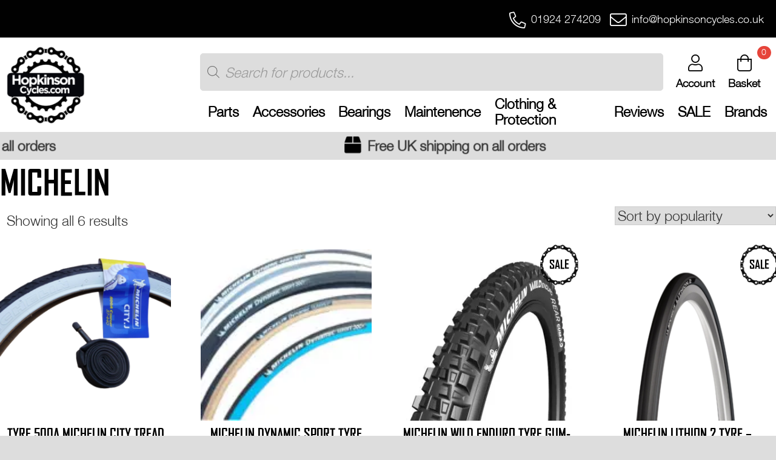

--- FILE ---
content_type: text/html; charset=UTF-8
request_url: https://hopkinsoncycles.co.uk/brand/michelin/
body_size: 33251
content:
<!doctype html>
<html lang="en-GB" prefix="og: https://ogp.me/ns#">

<head>
    <meta charset="UTF-8">
    <meta name="viewport" content="width=device-width, initial-scale=1">
    <link rel="profile" href="https://gmpg.org/xfn/11">
    <!-- Google tag (gtag.js) consent mode dataLayer added by Site Kit -->
<script id="google_gtagjs-js-consent-mode-data-layer">
window.dataLayer = window.dataLayer || [];function gtag(){dataLayer.push(arguments);}
gtag('consent', 'default', {"ad_personalization":"denied","ad_storage":"denied","ad_user_data":"denied","analytics_storage":"denied","functionality_storage":"denied","security_storage":"denied","personalization_storage":"denied","region":["AT","BE","BG","CH","CY","CZ","DE","DK","EE","ES","FI","FR","GB","GR","HR","HU","IE","IS","IT","LI","LT","LU","LV","MT","NL","NO","PL","PT","RO","SE","SI","SK"],"wait_for_update":500});
window._googlesitekitConsentCategoryMap = {"statistics":["analytics_storage"],"marketing":["ad_storage","ad_user_data","ad_personalization"],"functional":["functionality_storage","security_storage"],"preferences":["personalization_storage"]};
window._googlesitekitConsents = {"ad_personalization":"denied","ad_storage":"denied","ad_user_data":"denied","analytics_storage":"denied","functionality_storage":"denied","security_storage":"denied","personalization_storage":"denied","region":["AT","BE","BG","CH","CY","CZ","DE","DK","EE","ES","FI","FR","GB","GR","HR","HU","IE","IS","IT","LI","LT","LU","LV","MT","NL","NO","PL","PT","RO","SE","SI","SK"],"wait_for_update":500};
</script>
<!-- End Google tag (gtag.js) consent mode dataLayer added by Site Kit -->

<!-- Search Engine Optimization by Rank Math - https://rankmath.com/ -->
<title>Michelin - Hopkinson Cycles</title>
<meta name="robots" content="follow, index, max-snippet:-1, max-video-preview:-1, max-image-preview:large"/>
<link rel="canonical" href="https://hopkinsoncycles.co.uk/brand/michelin/" />
<meta property="og:locale" content="en_GB" />
<meta property="og:type" content="article" />
<meta property="og:title" content="Michelin - Hopkinson Cycles" />
<meta property="og:url" content="https://hopkinsoncycles.co.uk/brand/michelin/" />
<meta property="og:site_name" content="Hopkinson Cycles" />
<meta name="twitter:card" content="summary_large_image" />
<meta name="twitter:title" content="Michelin - Hopkinson Cycles" />
<meta name="twitter:label1" content="Products" />
<meta name="twitter:data1" content="6" />
<script type="application/ld+json" class="rank-math-schema">{"@context":"https://schema.org","@graph":[{"@type":"Organization","@id":"https://hopkinsoncycles.co.uk/#organization","name":"Hopkinson Cycles","url":"https://hopkinsoncycles.co.uk","logo":{"@type":"ImageObject","@id":"https://hopkinsoncycles.co.uk/#logo","url":"https://hopkinsoncycles.co.uk/wp-content/uploads/2020/11/New-logo-design-3.png","contentUrl":"https://hopkinsoncycles.co.uk/wp-content/uploads/2020/11/New-logo-design-3.png","caption":"Hopkinson Cycles","inLanguage":"en-GB","width":"500","height":"500"},"legalName":"hopkinsoncycles"},{"@type":"WebSite","@id":"https://hopkinsoncycles.co.uk/#website","url":"https://hopkinsoncycles.co.uk","name":"Hopkinson Cycles","publisher":{"@id":"https://hopkinsoncycles.co.uk/#organization"},"inLanguage":"en-GB"},{"@type":"CollectionPage","@id":"https://hopkinsoncycles.co.uk/brand/michelin/#webpage","url":"https://hopkinsoncycles.co.uk/brand/michelin/","name":"Michelin - Hopkinson Cycles","isPartOf":{"@id":"https://hopkinsoncycles.co.uk/#website"},"inLanguage":"en-GB"},{"@context":"https://schema.org/","@graph":[{"@type":"Product","name":"TYRE 500a Michelin City Tread Whitewall Tyres (37-440) Bike Bicycle trike Cycle Buy Online \u2013 Free Postage &amp; Fast Dispatch | Hopkinson Cycles","url":"https://hopkinsoncycles.co.uk/product/tyre-500a-michelin-city-tread-whitewall-tyres-37-440-bike-bicycle-trike-cycle/","@id":"https://hopkinsoncycles.co.uk/product/tyre-500a-michelin-city-tread-whitewall-tyres-37-440-bike-bicycle-trike-cycle/","description":"Buy TYRE 500a Michelin City Tread Whitewall Tyres (37-440) Bike Bicycle trike Cycle | Hopkinson Cycles \u2013 Free Postage &amp; Expert Advice at Hopkinson Cycles. Family-run business, fast dispatch, and expert advice on bike parts and accessories. Shop now!"},{"@type":"Product","name":"Michelin Dynamic Sport Tyre 700c Road Racing Bicycle Bike Cycle Buy Online \u2013 Free Postage &amp; Fast Dispatch | Hopkinson Cycles","url":"https://hopkinsoncycles.co.uk/product/tyre-michelin-dynamic-sport/","@id":"https://hopkinsoncycles.co.uk/product/tyre-michelin-dynamic-sport/","description":"Buy Michelin Dynamic Sport Tyre 700c Road Racing Bicycle Bike Cycle | Hopkinson Cycles \u2013 Free Postage &amp; Expert Advice at Hopkinson Cycles. Family-run business, fast dispatch, and expert advice on bike parts and accessories. Shop now!"},{"@type":"Product","name":"Michelin Wild Enduro Tyre Gum-X 3D TLR Tubeless Ready Tyre Buy Online \u2013 Free Postage &amp; Fast Dispatch | Hopkinson Cycles","url":"https://hopkinsoncycles.co.uk/product/michelin-wild-enduro-front-rear-gumx-3d-27-5-29-tubeless-ready-tyre-mtb/","@id":"https://hopkinsoncycles.co.uk/product/michelin-wild-enduro-front-rear-gumx-3d-27-5-29-tubeless-ready-tyre-mtb/","description":"Buy Michelin Wild Enduro Tyre Gum-X 3D TLR Tubeless Ready Tyre | Hopkinson Cycles \u2013 Free Postage &amp; Expert Advice at Hopkinson Cycles. Family-run business, fast dispatch, and expert advice on bike parts and accessories. Shop now!"},{"@type":"Product","name":"Michelin Lithion 2 Tyre - 700x25c Folding Clincher Tire Road Bike 700c Buy Online \u2013 Free Postage &amp; Fast Dispatch | Hopkinson Cycles","url":"https://hopkinsoncycles.co.uk/product/michelin-lithion-2-tyre-700x25c-folding-clincher-tire-road-bike-700c/","@id":"https://hopkinsoncycles.co.uk/product/michelin-lithion-2-tyre-700x25c-folding-clincher-tire-road-bike-700c/","description":"Buy Michelin Lithion 2 Tyre - 700x25c Folding Clincher Tire Road Bike 700c | Hopkinson Cycles \u2013 Free Postage &amp; Expert Advice at Hopkinson Cycles. Family-run business, fast dispatch, and expert advice on bike parts and accessories. Shop now!"},{"@type":"Product","name":"Pair Michelin City J - 20x1.75 - Folding Urban Bike Bicycle Slick Tyres Buy Online \u2013 Free Postage &amp; Fast Dispatch | Hopkinson Cycles","url":"https://hopkinsoncycles.co.uk/product/pair-michelin-city-j-20x1-75-folding-urban-bike-bicycle-slick-tyres/","@id":"https://hopkinsoncycles.co.uk/product/pair-michelin-city-j-20x1-75-folding-urban-bike-bicycle-slick-tyres/","description":"Buy Pair Michelin City J - 20x1.75 - Folding Urban Bike Bicycle Slick Tyres | Hopkinson Cycles \u2013 Free Postage &amp; Expert Advice at Hopkinson Cycles. Family-run business, fast dispatch, and expert advice on bike parts and accessories. Shop now!"},{"@type":"Product","name":"Michelin Wild AM\u00b2 Tyre TLR Competition Line - Folding Tubeless AM MTB Enduro Tire Buy Online \u2013 Free Postage &amp; Fast Dispatch | Hopkinson Cycles","url":"https://hopkinsoncycles.co.uk/product/michelin-wild-am%c2%b2-tyre-tlr-competition-line-folding-tubeless-am-mtb-enduro-tire/","@id":"https://hopkinsoncycles.co.uk/product/michelin-wild-am%c2%b2-tyre-tlr-competition-line-folding-tubeless-am-mtb-enduro-tire/","description":"Buy Michelin Wild AM\u00b2 Tyre TLR Competition Line - Folding Tubeless AM MTB Enduro Tire | Hopkinson Cycles \u2013 Free Postage &amp; Expert Advice at Hopkinson Cycles. Family-run business, fast dispatch, and expert advice on bike parts and accessories. Shop now!"}]}]}</script>
<!-- /Rank Math WordPress SEO plugin -->

<link rel='dns-prefetch' href='//capi-automation.s3.us-east-2.amazonaws.com' />
<link rel='dns-prefetch' href='//www.googletagmanager.com' />
<link rel='dns-prefetch' href='//unpkg.com' />
<link rel='dns-prefetch' href='//cdn.jsdelivr.net' />
<link rel='dns-prefetch' href='//pagead2.googlesyndication.com' />
<link rel="alternate" type="application/rss+xml" title="Hopkinson Cycles &raquo; Feed" href="https://hopkinsoncycles.co.uk/feed/" />
<link rel="alternate" type="application/rss+xml" title="Hopkinson Cycles &raquo; Comments Feed" href="https://hopkinsoncycles.co.uk/comments/feed/" />
<link rel="alternate" type="application/rss+xml" title="Hopkinson Cycles &raquo; Michelin Brand Feed" href="https://hopkinsoncycles.co.uk/brand/michelin/feed/" />
<style id='wp-img-auto-sizes-contain-inline-css' type='text/css'>
img:is([sizes=auto i],[sizes^="auto," i]){contain-intrinsic-size:3000px 1500px}
/*# sourceURL=wp-img-auto-sizes-contain-inline-css */
</style>
<link rel='stylesheet' id='dashicons-css' href='https://hopkinsoncycles.co.uk/wp-includes/css/dashicons.min.css?ver=6.9' type='text/css' media='all' />
<link rel='stylesheet' id='thickbox-css' href='https://hopkinsoncycles.co.uk/wp-includes/js/thickbox/thickbox.css?ver=6.9' type='text/css' media='all' />
<link rel='stylesheet' id='formidable-css' href='https://hopkinsoncycles.co.uk/wp-content/plugins/formidable/css/formidableforms.css?ver=114641' type='text/css' media='all' />
<style id='wp-emoji-styles-inline-css' type='text/css'>

	img.wp-smiley, img.emoji {
		display: inline !important;
		border: none !important;
		box-shadow: none !important;
		height: 1em !important;
		width: 1em !important;
		margin: 0 0.07em !important;
		vertical-align: -0.1em !important;
		background: none !important;
		padding: 0 !important;
	}
/*# sourceURL=wp-emoji-styles-inline-css */
</style>
<link rel='stylesheet' id='wp-block-library-css' href='https://hopkinsoncycles.co.uk/wp-includes/css/dist/block-library/style.min.css?ver=6.9' type='text/css' media='all' />
<style id='classic-theme-styles-inline-css' type='text/css'>
/*! This file is auto-generated */
.wp-block-button__link{color:#fff;background-color:#32373c;border-radius:9999px;box-shadow:none;text-decoration:none;padding:calc(.667em + 2px) calc(1.333em + 2px);font-size:1.125em}.wp-block-file__button{background:#32373c;color:#fff;text-decoration:none}
/*# sourceURL=/wp-includes/css/classic-themes.min.css */
</style>
<style id='global-styles-inline-css' type='text/css'>
:root{--wp--preset--aspect-ratio--square: 1;--wp--preset--aspect-ratio--4-3: 4/3;--wp--preset--aspect-ratio--3-4: 3/4;--wp--preset--aspect-ratio--3-2: 3/2;--wp--preset--aspect-ratio--2-3: 2/3;--wp--preset--aspect-ratio--16-9: 16/9;--wp--preset--aspect-ratio--9-16: 9/16;--wp--preset--color--black: #000000;--wp--preset--color--cyan-bluish-gray: #abb8c3;--wp--preset--color--white: #ffffff;--wp--preset--color--pale-pink: #f78da7;--wp--preset--color--vivid-red: #cf2e2e;--wp--preset--color--luminous-vivid-orange: #ff6900;--wp--preset--color--luminous-vivid-amber: #fcb900;--wp--preset--color--light-green-cyan: #7bdcb5;--wp--preset--color--vivid-green-cyan: #00d084;--wp--preset--color--pale-cyan-blue: #8ed1fc;--wp--preset--color--vivid-cyan-blue: #0693e3;--wp--preset--color--vivid-purple: #9b51e0;--wp--preset--gradient--vivid-cyan-blue-to-vivid-purple: linear-gradient(135deg,rgb(6,147,227) 0%,rgb(155,81,224) 100%);--wp--preset--gradient--light-green-cyan-to-vivid-green-cyan: linear-gradient(135deg,rgb(122,220,180) 0%,rgb(0,208,130) 100%);--wp--preset--gradient--luminous-vivid-amber-to-luminous-vivid-orange: linear-gradient(135deg,rgb(252,185,0) 0%,rgb(255,105,0) 100%);--wp--preset--gradient--luminous-vivid-orange-to-vivid-red: linear-gradient(135deg,rgb(255,105,0) 0%,rgb(207,46,46) 100%);--wp--preset--gradient--very-light-gray-to-cyan-bluish-gray: linear-gradient(135deg,rgb(238,238,238) 0%,rgb(169,184,195) 100%);--wp--preset--gradient--cool-to-warm-spectrum: linear-gradient(135deg,rgb(74,234,220) 0%,rgb(151,120,209) 20%,rgb(207,42,186) 40%,rgb(238,44,130) 60%,rgb(251,105,98) 80%,rgb(254,248,76) 100%);--wp--preset--gradient--blush-light-purple: linear-gradient(135deg,rgb(255,206,236) 0%,rgb(152,150,240) 100%);--wp--preset--gradient--blush-bordeaux: linear-gradient(135deg,rgb(254,205,165) 0%,rgb(254,45,45) 50%,rgb(107,0,62) 100%);--wp--preset--gradient--luminous-dusk: linear-gradient(135deg,rgb(255,203,112) 0%,rgb(199,81,192) 50%,rgb(65,88,208) 100%);--wp--preset--gradient--pale-ocean: linear-gradient(135deg,rgb(255,245,203) 0%,rgb(182,227,212) 50%,rgb(51,167,181) 100%);--wp--preset--gradient--electric-grass: linear-gradient(135deg,rgb(202,248,128) 0%,rgb(113,206,126) 100%);--wp--preset--gradient--midnight: linear-gradient(135deg,rgb(2,3,129) 0%,rgb(40,116,252) 100%);--wp--preset--font-size--small: 13px;--wp--preset--font-size--medium: 20px;--wp--preset--font-size--large: 36px;--wp--preset--font-size--x-large: 42px;--wp--preset--spacing--20: 0.44rem;--wp--preset--spacing--30: 0.67rem;--wp--preset--spacing--40: 1rem;--wp--preset--spacing--50: 1.5rem;--wp--preset--spacing--60: 2.25rem;--wp--preset--spacing--70: 3.38rem;--wp--preset--spacing--80: 5.06rem;--wp--preset--shadow--natural: 6px 6px 9px rgba(0, 0, 0, 0.2);--wp--preset--shadow--deep: 12px 12px 50px rgba(0, 0, 0, 0.4);--wp--preset--shadow--sharp: 6px 6px 0px rgba(0, 0, 0, 0.2);--wp--preset--shadow--outlined: 6px 6px 0px -3px rgb(255, 255, 255), 6px 6px rgb(0, 0, 0);--wp--preset--shadow--crisp: 6px 6px 0px rgb(0, 0, 0);}:where(.is-layout-flex){gap: 0.5em;}:where(.is-layout-grid){gap: 0.5em;}body .is-layout-flex{display: flex;}.is-layout-flex{flex-wrap: wrap;align-items: center;}.is-layout-flex > :is(*, div){margin: 0;}body .is-layout-grid{display: grid;}.is-layout-grid > :is(*, div){margin: 0;}:where(.wp-block-columns.is-layout-flex){gap: 2em;}:where(.wp-block-columns.is-layout-grid){gap: 2em;}:where(.wp-block-post-template.is-layout-flex){gap: 1.25em;}:where(.wp-block-post-template.is-layout-grid){gap: 1.25em;}.has-black-color{color: var(--wp--preset--color--black) !important;}.has-cyan-bluish-gray-color{color: var(--wp--preset--color--cyan-bluish-gray) !important;}.has-white-color{color: var(--wp--preset--color--white) !important;}.has-pale-pink-color{color: var(--wp--preset--color--pale-pink) !important;}.has-vivid-red-color{color: var(--wp--preset--color--vivid-red) !important;}.has-luminous-vivid-orange-color{color: var(--wp--preset--color--luminous-vivid-orange) !important;}.has-luminous-vivid-amber-color{color: var(--wp--preset--color--luminous-vivid-amber) !important;}.has-light-green-cyan-color{color: var(--wp--preset--color--light-green-cyan) !important;}.has-vivid-green-cyan-color{color: var(--wp--preset--color--vivid-green-cyan) !important;}.has-pale-cyan-blue-color{color: var(--wp--preset--color--pale-cyan-blue) !important;}.has-vivid-cyan-blue-color{color: var(--wp--preset--color--vivid-cyan-blue) !important;}.has-vivid-purple-color{color: var(--wp--preset--color--vivid-purple) !important;}.has-black-background-color{background-color: var(--wp--preset--color--black) !important;}.has-cyan-bluish-gray-background-color{background-color: var(--wp--preset--color--cyan-bluish-gray) !important;}.has-white-background-color{background-color: var(--wp--preset--color--white) !important;}.has-pale-pink-background-color{background-color: var(--wp--preset--color--pale-pink) !important;}.has-vivid-red-background-color{background-color: var(--wp--preset--color--vivid-red) !important;}.has-luminous-vivid-orange-background-color{background-color: var(--wp--preset--color--luminous-vivid-orange) !important;}.has-luminous-vivid-amber-background-color{background-color: var(--wp--preset--color--luminous-vivid-amber) !important;}.has-light-green-cyan-background-color{background-color: var(--wp--preset--color--light-green-cyan) !important;}.has-vivid-green-cyan-background-color{background-color: var(--wp--preset--color--vivid-green-cyan) !important;}.has-pale-cyan-blue-background-color{background-color: var(--wp--preset--color--pale-cyan-blue) !important;}.has-vivid-cyan-blue-background-color{background-color: var(--wp--preset--color--vivid-cyan-blue) !important;}.has-vivid-purple-background-color{background-color: var(--wp--preset--color--vivid-purple) !important;}.has-black-border-color{border-color: var(--wp--preset--color--black) !important;}.has-cyan-bluish-gray-border-color{border-color: var(--wp--preset--color--cyan-bluish-gray) !important;}.has-white-border-color{border-color: var(--wp--preset--color--white) !important;}.has-pale-pink-border-color{border-color: var(--wp--preset--color--pale-pink) !important;}.has-vivid-red-border-color{border-color: var(--wp--preset--color--vivid-red) !important;}.has-luminous-vivid-orange-border-color{border-color: var(--wp--preset--color--luminous-vivid-orange) !important;}.has-luminous-vivid-amber-border-color{border-color: var(--wp--preset--color--luminous-vivid-amber) !important;}.has-light-green-cyan-border-color{border-color: var(--wp--preset--color--light-green-cyan) !important;}.has-vivid-green-cyan-border-color{border-color: var(--wp--preset--color--vivid-green-cyan) !important;}.has-pale-cyan-blue-border-color{border-color: var(--wp--preset--color--pale-cyan-blue) !important;}.has-vivid-cyan-blue-border-color{border-color: var(--wp--preset--color--vivid-cyan-blue) !important;}.has-vivid-purple-border-color{border-color: var(--wp--preset--color--vivid-purple) !important;}.has-vivid-cyan-blue-to-vivid-purple-gradient-background{background: var(--wp--preset--gradient--vivid-cyan-blue-to-vivid-purple) !important;}.has-light-green-cyan-to-vivid-green-cyan-gradient-background{background: var(--wp--preset--gradient--light-green-cyan-to-vivid-green-cyan) !important;}.has-luminous-vivid-amber-to-luminous-vivid-orange-gradient-background{background: var(--wp--preset--gradient--luminous-vivid-amber-to-luminous-vivid-orange) !important;}.has-luminous-vivid-orange-to-vivid-red-gradient-background{background: var(--wp--preset--gradient--luminous-vivid-orange-to-vivid-red) !important;}.has-very-light-gray-to-cyan-bluish-gray-gradient-background{background: var(--wp--preset--gradient--very-light-gray-to-cyan-bluish-gray) !important;}.has-cool-to-warm-spectrum-gradient-background{background: var(--wp--preset--gradient--cool-to-warm-spectrum) !important;}.has-blush-light-purple-gradient-background{background: var(--wp--preset--gradient--blush-light-purple) !important;}.has-blush-bordeaux-gradient-background{background: var(--wp--preset--gradient--blush-bordeaux) !important;}.has-luminous-dusk-gradient-background{background: var(--wp--preset--gradient--luminous-dusk) !important;}.has-pale-ocean-gradient-background{background: var(--wp--preset--gradient--pale-ocean) !important;}.has-electric-grass-gradient-background{background: var(--wp--preset--gradient--electric-grass) !important;}.has-midnight-gradient-background{background: var(--wp--preset--gradient--midnight) !important;}.has-small-font-size{font-size: var(--wp--preset--font-size--small) !important;}.has-medium-font-size{font-size: var(--wp--preset--font-size--medium) !important;}.has-large-font-size{font-size: var(--wp--preset--font-size--large) !important;}.has-x-large-font-size{font-size: var(--wp--preset--font-size--x-large) !important;}
:where(.wp-block-post-template.is-layout-flex){gap: 1.25em;}:where(.wp-block-post-template.is-layout-grid){gap: 1.25em;}
:where(.wp-block-term-template.is-layout-flex){gap: 1.25em;}:where(.wp-block-term-template.is-layout-grid){gap: 1.25em;}
:where(.wp-block-columns.is-layout-flex){gap: 2em;}:where(.wp-block-columns.is-layout-grid){gap: 2em;}
:root :where(.wp-block-pullquote){font-size: 1.5em;line-height: 1.6;}
/*# sourceURL=global-styles-inline-css */
</style>
<link rel='stylesheet' id='woocommerce-layout-css' href='https://hopkinsoncycles.co.uk/wp-content/plugins/woocommerce/assets/css/woocommerce-layout.css?ver=10.4.3' type='text/css' media='all' />
<link rel='stylesheet' id='woocommerce-smallscreen-css' href='https://hopkinsoncycles.co.uk/wp-content/plugins/woocommerce/assets/css/woocommerce-smallscreen.css?ver=10.4.3' type='text/css' media='only screen and (max-width: 768px)' />
<link rel='stylesheet' id='woocommerce-general-css' href='https://hopkinsoncycles.co.uk/wp-content/plugins/woocommerce/assets/css/woocommerce.css?ver=10.4.3' type='text/css' media='all' />
<style id='woocommerce-inline-inline-css' type='text/css'>
.woocommerce form .form-row .required { visibility: visible; }
/*# sourceURL=woocommerce-inline-inline-css */
</style>
<link rel='stylesheet' id='brands-styles-css' href='https://hopkinsoncycles.co.uk/wp-content/plugins/woocommerce/assets/css/brands.css?ver=10.4.3' type='text/css' media='all' />
<link rel='stylesheet' id='dgwt-wcas-style-css' href='https://hopkinsoncycles.co.uk/wp-content/plugins/ajax-search-for-woocommerce-premium/assets/css/style.min.css?ver=1.32.2' type='text/css' media='all' />
<link rel='stylesheet' id='hopkinsons-style-css' href='https://hopkinsoncycles.co.uk/wp-content/themes/hopkinsons/style.css?ver=1.0.0' type='text/css' media='all' />
<link rel='stylesheet' id='mytheme_mobile_style-css' href='https://hopkinsoncycles.co.uk/wp-content/themes/hopkinsons/css/main.css?ver=6.9' type='text/css' media='all' />
<link rel='stylesheet' id='aos-css-css' href='https://unpkg.com/aos@2.3.1/dist/aos.css?ver=6.9' type='text/css' media='all' />
<link rel='stylesheet' id='slick-css-css' href='//cdn.jsdelivr.net/npm/slick-carousel@1.8.1/slick/slick.css?ver=6.9' type='text/css' media='all' />
<link rel='stylesheet' id='slick-theme-css-css' href='https://cdn.jsdelivr.net/npm/slick-carousel@1.8.1/slick/slick-theme.css?ver=6.9' type='text/css' media='all' />
<script src="https://hopkinsoncycles.co.uk/wp-includes/js/jquery/jquery.min.js?ver=3.7.1" id="jquery-core-js"></script>
<script src="https://hopkinsoncycles.co.uk/wp-includes/js/jquery/jquery-migrate.min.js?ver=3.4.1" id="jquery-migrate-js"></script>
<script id="tp-js-js-extra">
var trustpilot_settings = {"key":"","TrustpilotScriptUrl":"https://invitejs.trustpilot.com/tp.min.js","IntegrationAppUrl":"//ecommscript-integrationapp.trustpilot.com","PreviewScriptUrl":"//ecommplugins-scripts.trustpilot.com/v2.1/js/preview.min.js","PreviewCssUrl":"//ecommplugins-scripts.trustpilot.com/v2.1/css/preview.min.css","PreviewWPCssUrl":"//ecommplugins-scripts.trustpilot.com/v2.1/css/preview_wp.css","WidgetScriptUrl":"//widget.trustpilot.com/bootstrap/v5/tp.widget.bootstrap.min.js"};
//# sourceURL=tp-js-js-extra
</script>
<script src="https://hopkinsoncycles.co.uk/wp-content/plugins/trustpilot-reviews/review/assets/js/headerScript.min.js?ver=1.0&#039; async=&#039;async" id="tp-js-js"></script>
<script src="https://hopkinsoncycles.co.uk/wp-content/plugins/woocommerce/assets/js/jquery-blockui/jquery.blockUI.min.js?ver=2.7.0-wc.10.4.3" id="wc-jquery-blockui-js" defer data-wp-strategy="defer"></script>
<script id="wc-add-to-cart-js-extra">
var wc_add_to_cart_params = {"ajax_url":"/wp-admin/admin-ajax.php","wc_ajax_url":"/?wc-ajax=%%endpoint%%","i18n_view_cart":"View basket","cart_url":"https://hopkinsoncycles.co.uk/basket/","is_cart":"","cart_redirect_after_add":"no"};
//# sourceURL=wc-add-to-cart-js-extra
</script>
<script src="https://hopkinsoncycles.co.uk/wp-content/plugins/woocommerce/assets/js/frontend/add-to-cart.min.js?ver=10.4.3" id="wc-add-to-cart-js" defer data-wp-strategy="defer"></script>
<script src="https://hopkinsoncycles.co.uk/wp-content/plugins/woocommerce/assets/js/js-cookie/js.cookie.min.js?ver=2.1.4-wc.10.4.3" id="wc-js-cookie-js" defer data-wp-strategy="defer"></script>
<script id="woocommerce-js-extra">
var woocommerce_params = {"ajax_url":"/wp-admin/admin-ajax.php","wc_ajax_url":"/?wc-ajax=%%endpoint%%","i18n_password_show":"Show password","i18n_password_hide":"Hide password"};
var wc_cart_fragments_params = {"ajax_url":"/wp-admin/admin-ajax.php","wc_ajax_url":"/?wc-ajax=%%endpoint%%","fragment_name":"wc_fragments"};
//# sourceURL=woocommerce-js-extra
</script>
<script src="https://hopkinsoncycles.co.uk/wp-content/plugins/woocommerce/assets/js/frontend/woocommerce.min.js?ver=10.4.3" id="woocommerce-js" defer data-wp-strategy="defer"></script>

<!-- Google tag (gtag.js) snippet added by Site Kit -->
<!-- Google Analytics snippet added by Site Kit -->
<script src="https://www.googletagmanager.com/gtag/js?id=G-FBMX5MSRJS" id="google_gtagjs-js" async></script>
<script id="google_gtagjs-js-after">
window.dataLayer = window.dataLayer || [];function gtag(){dataLayer.push(arguments);}
gtag("set","linker",{"domains":["hopkinsoncycles.co.uk"]});
gtag("js", new Date());
gtag("set", "developer_id.dZTNiMT", true);
gtag("config", "G-FBMX5MSRJS");
//# sourceURL=google_gtagjs-js-after
</script>
<link rel="https://api.w.org/" href="https://hopkinsoncycles.co.uk/wp-json/" /><link rel="alternate" title="JSON" type="application/json" href="https://hopkinsoncycles.co.uk/wp-json/wp/v2/product_brand/7565" /><link rel="EditURI" type="application/rsd+xml" title="RSD" href="https://hopkinsoncycles.co.uk/xmlrpc.php?rsd" />
<meta name="generator" content="WordPress 6.9" />
<meta name="generator" content="Site Kit by Google 1.170.0" /><style></style><style>
                .lmp_load_more_button.br_lmp_button_settings .lmp_button:hover {
                    background-color: #9999ff!important;
                    color: #111111!important;
                }
                .lmp_load_more_button.br_lmp_prev_settings .lmp_button:hover {
                    background-color: #9999ff!important;
                    color: #111111!important;
                }li.product.lazy, .berocket_lgv_additional_data.lazy{opacity:0;}</style>
<!-- This website runs the Product Feed PRO for WooCommerce by AdTribes.io plugin - version woocommercesea_option_installed_version -->
<meta name="ti-site-data" content="eyJyIjoiMToxNyE3OjU5ITMwOjMzNCIsIm8iOiJodHRwczpcL1wvaG9wa2luc29uY3ljbGVzLmNvLnVrXC93cC1hZG1pblwvYWRtaW4tYWpheC5waHA/YWN0aW9uPXRpX29ubGluZV91c2Vyc19nb29nbGUmYW1wO3A9JTJGYnJhbmQlMkZtaWNoZWxpbiUyRiZhbXA7X3dwbm9uY2U9ZDQwNGIxZDdkZCJ9" />		<style>
			.dgwt-wcas-ico-magnifier,.dgwt-wcas-ico-magnifier-handler{max-width:20px}.dgwt-wcas-search-wrapp{max-width:600px}.dgwt-wcas-search-wrapp .dgwt-wcas-sf-wrapp input[type=search].dgwt-wcas-search-input,.dgwt-wcas-search-wrapp .dgwt-wcas-sf-wrapp input[type=search].dgwt-wcas-search-input:hover,.dgwt-wcas-search-wrapp .dgwt-wcas-sf-wrapp input[type=search].dgwt-wcas-search-input:focus{background-color:#fff;color:#050505;border-color:#000}.dgwt-wcas-sf-wrapp input[type=search].dgwt-wcas-search-input::placeholder{color:#050505;opacity:.3}.dgwt-wcas-sf-wrapp input[type=search].dgwt-wcas-search-input::-webkit-input-placeholder{color:#050505;opacity:.3}.dgwt-wcas-sf-wrapp input[type=search].dgwt-wcas-search-input:-moz-placeholder{color:#050505;opacity:.3}.dgwt-wcas-sf-wrapp input[type=search].dgwt-wcas-search-input::-moz-placeholder{color:#050505;opacity:.3}.dgwt-wcas-sf-wrapp input[type=search].dgwt-wcas-search-input:-ms-input-placeholder{color:#050505}.dgwt-wcas-no-submit.dgwt-wcas-search-wrapp .dgwt-wcas-ico-magnifier path,.dgwt-wcas-search-wrapp .dgwt-wcas-close path{fill:#050505}.dgwt-wcas-loader-circular-path{stroke:#050505}.dgwt-wcas-preloader{opacity:.6}		</style>
		<!-- Google site verification - Google for WooCommerce -->
<meta name="google-site-verification" content="B28_wDO5KuCeEZfgqVS4QvIFf8wKsZCj0wJzOG4xcSk" />
	<noscript><style>.woocommerce-product-gallery{ opacity: 1 !important; }</style></noscript>
	
<!-- Google AdSense meta tags added by Site Kit -->
<meta name="google-adsense-platform-account" content="ca-host-pub-2644536267352236">
<meta name="google-adsense-platform-domain" content="sitekit.withgoogle.com">
<!-- End Google AdSense meta tags added by Site Kit -->
<meta name="generator" content="Elementor 3.34.2; features: additional_custom_breakpoints; settings: css_print_method-external, google_font-enabled, font_display-auto">
			<script  type="text/javascript">
				!function(f,b,e,v,n,t,s){if(f.fbq)return;n=f.fbq=function(){n.callMethod?
					n.callMethod.apply(n,arguments):n.queue.push(arguments)};if(!f._fbq)f._fbq=n;
					n.push=n;n.loaded=!0;n.version='2.0';n.queue=[];t=b.createElement(e);t.async=!0;
					t.src=v;s=b.getElementsByTagName(e)[0];s.parentNode.insertBefore(t,s)}(window,
					document,'script','https://connect.facebook.net/en_US/fbevents.js');
			</script>
			<!-- WooCommerce Facebook Integration Begin -->
			<script  type="text/javascript">

				fbq('init', '4043727898971033', {}, {
    "agent": "woocommerce_2-10.4.3-3.5.15"
});

				document.addEventListener( 'DOMContentLoaded', function() {
					// Insert placeholder for events injected when a product is added to the cart through AJAX.
					document.body.insertAdjacentHTML( 'beforeend', '<div class=\"wc-facebook-pixel-event-placeholder\"></div>' );
				}, false );

			</script>
			<!-- WooCommerce Facebook Integration End -->
						<style>
				.e-con.e-parent:nth-of-type(n+4):not(.e-lazyloaded):not(.e-no-lazyload),
				.e-con.e-parent:nth-of-type(n+4):not(.e-lazyloaded):not(.e-no-lazyload) * {
					background-image: none !important;
				}
				@media screen and (max-height: 1024px) {
					.e-con.e-parent:nth-of-type(n+3):not(.e-lazyloaded):not(.e-no-lazyload),
					.e-con.e-parent:nth-of-type(n+3):not(.e-lazyloaded):not(.e-no-lazyload) * {
						background-image: none !important;
					}
				}
				@media screen and (max-height: 640px) {
					.e-con.e-parent:nth-of-type(n+2):not(.e-lazyloaded):not(.e-no-lazyload),
					.e-con.e-parent:nth-of-type(n+2):not(.e-lazyloaded):not(.e-no-lazyload) * {
						background-image: none !important;
					}
				}
			</style>
			<noscript><style>.lazyload[data-src]{display:none !important;}</style></noscript><style>.lazyload{background-image:none !important;}.lazyload:before{background-image:none !important;}</style>		<style type="text/css">
					.site-title,
			.site-description {
				position: absolute;
				clip: rect(1px, 1px, 1px, 1px);
				}
					</style>
		
<!-- Google AdSense snippet added by Site Kit -->
<script async src="https://pagead2.googlesyndication.com/pagead/js/adsbygoogle.js?client=ca-pub-6582694688570206&amp;host=ca-host-pub-2644536267352236" crossorigin="anonymous"></script>

<!-- End Google AdSense snippet added by Site Kit -->
<link rel="icon" href="https://hopkinsoncycles.co.uk/wp-content/uploads/2020/11/favicon-image-64x64.png" sizes="32x32" />
<link rel="icon" href="https://hopkinsoncycles.co.uk/wp-content/uploads/2020/11/favicon-image-300x300.png" sizes="192x192" />
<link rel="apple-touch-icon" href="https://hopkinsoncycles.co.uk/wp-content/uploads/2020/11/favicon-image-300x300.png" />
<meta name="msapplication-TileImage" content="https://hopkinsoncycles.co.uk/wp-content/uploads/2020/11/favicon-image-300x300.png" />
		<style id="wp-custom-css">
			.tablinks__sidecart .widget_shopping_cart_content {
	overflow-y:clip !important;
}		</style>
		
		<!-- Global site tag (gtag.js) - Google Ads: AW-932095332 - Google for WooCommerce -->
		<script async src="https://www.googletagmanager.com/gtag/js?id=AW-932095332"></script>
		<script>
			window.dataLayer = window.dataLayer || [];
			function gtag() { dataLayer.push(arguments); }
			gtag( 'consent', 'default', {
				analytics_storage: 'denied',
				ad_storage: 'denied',
				ad_user_data: 'denied',
				ad_personalization: 'denied',
				region: ['AT', 'BE', 'BG', 'HR', 'CY', 'CZ', 'DK', 'EE', 'FI', 'FR', 'DE', 'GR', 'HU', 'IS', 'IE', 'IT', 'LV', 'LI', 'LT', 'LU', 'MT', 'NL', 'NO', 'PL', 'PT', 'RO', 'SK', 'SI', 'ES', 'SE', 'GB', 'CH'],
				wait_for_update: 500,
			} );
			gtag('js', new Date());
			gtag('set', 'developer_id.dOGY3NW', true);
			gtag("config", "AW-932095332", { "groups": "GLA", "send_page_view": false });		</script>

		    <script async src="https://www.googletagmanager.com/gtag/js?id=G-8VMDEDH3QE"></script>
    <script>
        window.dataLayer = window.dataLayer || [];

        function gtag() {
            dataLayer.push(arguments);
        }
        gtag('js', new Date());

        gtag('config', 'G-8VMDEDH3QE');
    </script>
    <script type="text/javascript" src="//widget.trustpilot.com/bootstrap/v5/tp.widget.bootstrap.min.js" async></script>

    <link rel="apple-touch-icon" sizes="180x180" href="/wp-content/themes/hopkinsons/img/favicon/apple-touch-icon.png">
    <link rel="icon" type="image/png" sizes="32x32" href="/wp-content/themes/hopkinsons/img/favicon/favicon-32x32.png">
    <link rel="icon" type="image/png" sizes="16x16" href="/wp-content/themes/hopkinsons/img/favicon/favicon-16x16.png">
    <link rel="manifest" href="/wp-content/themes/hopkinsons/img/favicon/site.webmanifest">
    <link rel="mask-icon" href="/wp-content/themes/hopkinsons/img/favicon/safari-pinned-tab.svg" color="#5bbad5">
    <link rel="shortcut icon" href="/wp-content/themes/hopkinsons/img/favicon/favicon.ico">
    <meta name="msapplication-TileColor" content="#da532c">
    <meta name="msapplication-config" content="/wp-content/themes/hopkinsons/img/favicon/browserconfig.xml">
    <meta name="theme-color" content="#ffffff">
    <meta name="google-site-verification" content="B28_wDO5KuCeEZfgqVS4QvIFf8wKsZCj0wJzOG4xcSk" />
</head>

<body class="archive tax-product_brand term-michelin term-7565 wp-custom-logo wp-theme-hopkinsons theme-hopkinsons woocommerce woocommerce-page woocommerce-no-js hfeed elementor-default elementor-kit-13">
    <script>
gtag("event", "page_view", {send_to: "GLA"});
</script>
    <div id="page" class="site">
        <a class="skip-link screen-reader-text" href="#primary">
            Skip to content        </a>

        <header id="masthead">
            <div class="tablinks">
                <div class="tablinks__search">
                    <div class="trustpilot-widget" data-locale="en-GB" data-template-id="5419b6a8b0d04a076446a9ad"
                        data-businessunit-id="61fda21acc984b7689ab58f6" data-style-height="24px" data-style-width="100%"
                        data-theme="dark" data-min-review-count="10" data-style-alignment="left">
                        <a href="https://uk.trustpilot.com/review/hopkinsoncycles.co.uk" target="_blank"
                            rel="noopener">Trustpilot</a>
                    </div>
                </div>
                <div class="tablinks__cart">
                                        <a href="tel:01924274209" class="contacticon"><i class="fal fa-phone-alt"></i><span
                            class="detail">01924 274209</span></a>
                    <a href="mailto:info@hopkinsoncycles.co.uk" class="contacticon"><i class="fal fa-envelope"></i><span
                            class="detail">info@hopkinsoncycles.co.uk</span></a>
                    <div class="tablinks__mobilecart">
                        <a href="/my-account"><i class="primary fal fa-user"></i></a>
                        <a class="site-header-cart" href="/basket"
                            title="View your shopping cart">
                            <i class="primary fal fa-shopping-bag"></i>
                            <span class="tablinks__cart--counter">
                                0                            </span>
                        </a>
                    </div>
                    <div class="tablinks__sidecart">
                        <div class="tablinks__sidecart--closebtn"><i class="fal fa-times"></i></div>
                        <h2 class="primary"><i class="fal fa-shopping-bag"></i> Shopping Bag</h2>
                        <div class="widget_shopping_cart_content">
                            

	<p class="woocommerce-mini-cart__empty-message">No products in the basket.</p>


                        </div>
                    </div>

                </div>
            </div>
            <div class="site-header">


                <div class="site-branding">
                                            <div>
                            <a href="https://hopkinsoncycles.co.uk/" rel="home">
                                <a href="https://hopkinsoncycles.co.uk/" class="custom-logo-link" rel="home"><img fetchpriority="high" width="500" height="500" src="[data-uri]" class="custom-logo lazyload" alt="Hopkinson Cycles Queen street Horbury, Wakefield WF4 6LP New logo" decoding="async"   data-src="https://hopkinsoncycles.co.uk/wp-content/uploads/2020/11/New-logo-design-3.png" data-srcset="https://hopkinsoncycles.co.uk/wp-content/uploads/2020/11/New-logo-design-3.png 500w, https://hopkinsoncycles.co.uk/wp-content/uploads/2020/11/New-logo-design-3-150x150.png 150w, https://hopkinsoncycles.co.uk/wp-content/uploads/2020/11/New-logo-design-3-100x100.png 100w, https://hopkinsoncycles.co.uk/wp-content/uploads/2020/11/New-logo-design-3-300x300.png 300w, https://hopkinsoncycles.co.uk/wp-content/uploads/2020/11/New-logo-design-3-64x64.png 64w" data-sizes="auto" data-eio-rwidth="500" data-eio-rheight="500" /><noscript><img fetchpriority="high" width="500" height="500" src="https://hopkinsoncycles.co.uk/wp-content/uploads/2020/11/New-logo-design-3.png" class="custom-logo" alt="Hopkinson Cycles Queen street Horbury, Wakefield WF4 6LP New logo" decoding="async" srcset="https://hopkinsoncycles.co.uk/wp-content/uploads/2020/11/New-logo-design-3.png 500w, https://hopkinsoncycles.co.uk/wp-content/uploads/2020/11/New-logo-design-3-150x150.png 150w, https://hopkinsoncycles.co.uk/wp-content/uploads/2020/11/New-logo-design-3-100x100.png 100w, https://hopkinsoncycles.co.uk/wp-content/uploads/2020/11/New-logo-design-3-300x300.png 300w, https://hopkinsoncycles.co.uk/wp-content/uploads/2020/11/New-logo-design-3-64x64.png 64w" sizes="(max-width: 500px) 100vw, 500px" data-eio="l" /></noscript></a>                            </a>
                        </div>
                                        </div>

                <div class="site-search">
                    <div  class="dgwt-wcas-search-wrapp dgwt-wcas-no-submit woocommerce dgwt-wcas-style-solaris js-dgwt-wcas-layout-classic dgwt-wcas-layout-classic js-dgwt-wcas-mobile-overlay-enabled">
		<form class="dgwt-wcas-search-form" role="search" action="https://hopkinsoncycles.co.uk/" method="get">
		<div class="dgwt-wcas-sf-wrapp">
							<svg
					class="dgwt-wcas-ico-magnifier" xmlns="http://www.w3.org/2000/svg"
					xmlns:xlink="http://www.w3.org/1999/xlink" x="0px" y="0px"
					viewBox="0 0 51.539 51.361" xml:space="preserve">
					<path 						d="M51.539,49.356L37.247,35.065c3.273-3.74,5.272-8.623,5.272-13.983c0-11.742-9.518-21.26-21.26-21.26 S0,9.339,0,21.082s9.518,21.26,21.26,21.26c5.361,0,10.244-1.999,13.983-5.272l14.292,14.292L51.539,49.356z M2.835,21.082 c0-10.176,8.249-18.425,18.425-18.425s18.425,8.249,18.425,18.425S31.436,39.507,21.26,39.507S2.835,31.258,2.835,21.082z"/>
				</svg>
							<label class="screen-reader-text"
				for="dgwt-wcas-search-input-1">
				Products search			</label>

			<input
				id="dgwt-wcas-search-input-1"
				type="search"
				class="dgwt-wcas-search-input"
				name="s"
				value=""
				placeholder="Search for products..."
				autocomplete="off"
							/>
			<div class="dgwt-wcas-preloader"></div>

			<div class="dgwt-wcas-voice-search"></div>

			
			<input type="hidden" name="post_type" value="product"/>
			<input type="hidden" name="dgwt_wcas" value="1"/>

			
					</div>
	</form>
</div>
                </div>

                <div class="open-menu theburger" style="">
                    <div></div>
                    <div></div>
                    <div></div>
                </div>

                <div class="site-header-wrapper">
                    <div class="site-header-tools">
                        <div class="site-header-search">
                            <div  class="dgwt-wcas-search-wrapp dgwt-wcas-no-submit woocommerce dgwt-wcas-style-solaris js-dgwt-wcas-layout-classic dgwt-wcas-layout-classic js-dgwt-wcas-mobile-overlay-enabled">
		<form class="dgwt-wcas-search-form" role="search" action="https://hopkinsoncycles.co.uk/" method="get">
		<div class="dgwt-wcas-sf-wrapp">
							<svg
					class="dgwt-wcas-ico-magnifier" xmlns="http://www.w3.org/2000/svg"
					xmlns:xlink="http://www.w3.org/1999/xlink" x="0px" y="0px"
					viewBox="0 0 51.539 51.361" xml:space="preserve">
					<path 						d="M51.539,49.356L37.247,35.065c3.273-3.74,5.272-8.623,5.272-13.983c0-11.742-9.518-21.26-21.26-21.26 S0,9.339,0,21.082s9.518,21.26,21.26,21.26c5.361,0,10.244-1.999,13.983-5.272l14.292,14.292L51.539,49.356z M2.835,21.082 c0-10.176,8.249-18.425,18.425-18.425s18.425,8.249,18.425,18.425S31.436,39.507,21.26,39.507S2.835,31.258,2.835,21.082z"/>
				</svg>
							<label class="screen-reader-text"
				for="dgwt-wcas-search-input-2">
				Products search			</label>

			<input
				id="dgwt-wcas-search-input-2"
				type="search"
				class="dgwt-wcas-search-input"
				name="s"
				value=""
				placeholder="Search for products..."
				autocomplete="off"
							/>
			<div class="dgwt-wcas-preloader"></div>

			<div class="dgwt-wcas-voice-search"></div>

			
			<input type="hidden" name="post_type" value="product"/>
			<input type="hidden" name="dgwt_wcas" value="1"/>

			
					</div>
	</form>
</div>
                        </div>
                        <div class="site-header-icons">
                            <a class="site-header-account" href="/my-account"><i class="primary fal fa-user"></i><span
                                    class="label">Account</span></a>
                            <a class="site-header-cart" href="/basket"
                                title="View your shopping cart">
                                <i class="primary fal fa-shopping-bag"></i>
                                <span class="label">Basket</span>
                                <span class="tablinks__cart--counter">
                                    0                                </span>
                            </a>
                        </div>
                    </div>
                    <nav id="site-navigation" class="main-navigation">
                        <div class="menu-header-menu-container"><ul id="primary-menu" class="fullmenu"><li id="menu-item-232" class="menu-item menu-item-type-taxonomy menu-item-object-product_cat menu-item-has-children menu-item-232"><a href="https://hopkinsoncycles.co.uk/product-category/bike-parts/">Parts</a>
<ul class="sub-menu">
	<li id="menu-item-267" class="menu-item menu-item-type-taxonomy menu-item-object-product_cat menu-item-has-children menu-item-267"><a href="https://hopkinsoncycles.co.uk/product-category/bike-parts/tyres-tubes/">Tyres &amp; Tubes</a>
	<ul class="sub-menu">
		<li id="menu-item-268" class="menu-item menu-item-type-taxonomy menu-item-object-product_cat menu-item-268"><a href="https://hopkinsoncycles.co.uk/product-category/bike-parts/tyres-tubes/mtb-tyres/">Mountain Bike Tyres</a></li>
		<li id="menu-item-271" class="menu-item menu-item-type-taxonomy menu-item-object-product_cat menu-item-271"><a href="https://hopkinsoncycles.co.uk/product-category/bike-parts/tyres-tubes/road-tyres/">Road Bike Tyres</a></li>
		<li id="menu-item-54826" class="menu-item menu-item-type-taxonomy menu-item-object-product_cat menu-item-54826"><a href="https://hopkinsoncycles.co.uk/product-category/bike-parts/tyres-tubes/gravel-tyres/">Gravel Bike Tyres</a></li>
		<li id="menu-item-54828" class="menu-item menu-item-type-taxonomy menu-item-object-product_cat menu-item-54828"><a href="https://hopkinsoncycles.co.uk/product-category/bike-parts/tyres-tubes/hybrid-tyres/">Hybrid Bike Tyres</a></li>
		<li id="menu-item-275" class="menu-item menu-item-type-taxonomy menu-item-object-product_cat menu-item-275"><a href="https://hopkinsoncycles.co.uk/product-category/bike-parts/tyres-tubes/bmx-tyres/">BMX Tyres</a></li>
		<li id="menu-item-54827" class="menu-item menu-item-type-taxonomy menu-item-object-product_cat menu-item-54827"><a href="https://hopkinsoncycles.co.uk/product-category/bike-parts/tyres-tubes/kids-bike-tyres/">Kids Bike Tyres</a></li>
		<li id="menu-item-269" class="menu-item menu-item-type-taxonomy menu-item-object-product_cat menu-item-269"><a href="https://hopkinsoncycles.co.uk/product-category/bike-parts/tyres-tubes/pram-tyres/">Pram Tyres</a></li>
		<li id="menu-item-54814" class="menu-item menu-item-type-taxonomy menu-item-object-product_cat menu-item-54814"><a href="https://hopkinsoncycles.co.uk/product-category/bike-parts/tyres-tubes/vintage-sizes-tyres-tubes/">Vintage Tyre Sizes</a></li>
		<li id="menu-item-274" class="menu-item menu-item-type-taxonomy menu-item-object-product_cat menu-item-274"><a href="https://hopkinsoncycles.co.uk/product-category/bike-parts/tyres-tubes/all-tyres/">All Tyre Sizes</a></li>
		<li id="menu-item-54829" class="menu-item menu-item-type-taxonomy menu-item-object-product_cat menu-item-54829"><a href="https://hopkinsoncycles.co.uk/product-category/bike-parts/tyres-tubes/inner-tubes/">Inner Tubes</a></li>
		<li id="menu-item-273" class="menu-item menu-item-type-taxonomy menu-item-object-product_cat menu-item-273"><a href="https://hopkinsoncycles.co.uk/product-category/bike-parts/tyres-tubes/valves-dustcaps/">Valves &amp; Dustcaps</a></li>
		<li id="menu-item-272" class="menu-item menu-item-type-taxonomy menu-item-object-product_cat menu-item-272"><a href="https://hopkinsoncycles.co.uk/product-category/bike-parts/tyres-tubes/tubeless-conversion-kits/">Tubeless Components</a></li>
	</ul>
</li>
	<li id="menu-item-239" class="menu-item menu-item-type-taxonomy menu-item-object-product_cat menu-item-has-children menu-item-239"><a href="https://hopkinsoncycles.co.uk/product-category/bike-parts/drivetrain/">Drivetrain</a>
	<ul class="sub-menu">
		<li id="menu-item-240" class="menu-item menu-item-type-taxonomy menu-item-object-product_cat menu-item-240"><a href="https://hopkinsoncycles.co.uk/product-category/bike-parts/drivetrain/axels-bearings/">Axels &amp; Bearings</a></li>
		<li id="menu-item-241" class="menu-item menu-item-type-taxonomy menu-item-object-product_cat menu-item-241"><a href="https://hopkinsoncycles.co.uk/product-category/bike-parts/drivetrain/bottom-brackets/">Bottom-Brackets</a></li>
		<li id="menu-item-242" class="menu-item menu-item-type-taxonomy menu-item-object-product_cat menu-item-242"><a href="https://hopkinsoncycles.co.uk/product-category/bike-parts/drivetrain/cassettes-freewheels/">Cassettes &amp; Freewheels</a></li>
		<li id="menu-item-244" class="menu-item menu-item-type-taxonomy menu-item-object-product_cat menu-item-244"><a href="https://hopkinsoncycles.co.uk/product-category/bike-parts/drivetrain/chains/">Chains</a></li>
		<li id="menu-item-243" class="menu-item menu-item-type-taxonomy menu-item-object-product_cat menu-item-243"><a href="https://hopkinsoncycles.co.uk/product-category/bike-parts/drivetrain/chain-adjusters-tugs/">Chain Adjusters (Tugs)</a></li>
		<li id="menu-item-245" class="menu-item menu-item-type-taxonomy menu-item-object-product_cat menu-item-245"><a href="https://hopkinsoncycles.co.uk/product-category/bike-parts/drivetrain/chainwheels-cranks/">Cranksets</a></li>
		<li id="menu-item-246" class="menu-item menu-item-type-taxonomy menu-item-object-product_cat menu-item-246"><a href="https://hopkinsoncycles.co.uk/product-category/bike-parts/drivetrain/cotter-pins/">Cotter Pins</a></li>
		<li id="menu-item-247" class="menu-item menu-item-type-taxonomy menu-item-object-product_cat menu-item-247"><a href="https://hopkinsoncycles.co.uk/product-category/bike-parts/drivetrain/derailleurs/">Derailleurs</a></li>
		<li id="menu-item-54844" class="menu-item menu-item-type-taxonomy menu-item-object-product_cat menu-item-54844"><a href="https://hopkinsoncycles.co.uk/product-category/bike-parts/drivetrain/gear-hanger/">Gear Hanger</a></li>
		<li id="menu-item-54842" class="menu-item menu-item-type-taxonomy menu-item-object-product_cat menu-item-54842"><a href="https://hopkinsoncycles.co.uk/product-category/bike-parts/drivetrain/jockey-wheels/">Jockey Wheels</a></li>
		<li id="menu-item-248" class="menu-item menu-item-type-taxonomy menu-item-object-product_cat menu-item-248"><a href="https://hopkinsoncycles.co.uk/product-category/bike-parts/drivetrain/gear-cables/">Gear Cables</a></li>
		<li id="menu-item-249" class="menu-item menu-item-type-taxonomy menu-item-object-product_cat menu-item-249"><a href="https://hopkinsoncycles.co.uk/product-category/bike-parts/drivetrain/gear-shifters/">Gear Shifters</a></li>
	</ul>
</li>
	<li id="menu-item-233" class="menu-item menu-item-type-taxonomy menu-item-object-product_cat menu-item-has-children menu-item-233"><a href="https://hopkinsoncycles.co.uk/product-category/bike-parts/brakes/">Brakes</a>
	<ul class="sub-menu">
		<li id="menu-item-238" class="menu-item menu-item-type-taxonomy menu-item-object-product_cat menu-item-238"><a href="https://hopkinsoncycles.co.uk/product-category/bike-parts/brakes/brakes-brakes/">Brakes</a></li>
		<li id="menu-item-234" class="menu-item menu-item-type-taxonomy menu-item-object-product_cat menu-item-234"><a href="https://hopkinsoncycles.co.uk/product-category/bike-parts/brakes/brake-blocks-pads/">Brake Blocks &amp; Pads</a></li>
		<li id="menu-item-236" class="menu-item menu-item-type-taxonomy menu-item-object-product_cat menu-item-236"><a href="https://hopkinsoncycles.co.uk/product-category/bike-parts/brakes/brake-levers/">Brake Levers</a></li>
		<li id="menu-item-235" class="menu-item menu-item-type-taxonomy menu-item-object-product_cat menu-item-235"><a href="https://hopkinsoncycles.co.uk/product-category/bike-parts/brakes/brake-cables/">Brake Cables</a></li>
		<li id="menu-item-237" class="menu-item menu-item-type-taxonomy menu-item-object-product_cat menu-item-237"><a href="https://hopkinsoncycles.co.uk/product-category/bike-parts/brakes/brake-spares/">Brake Spares</a></li>
		<li id="menu-item-54847" class="menu-item menu-item-type-taxonomy menu-item-object-product_cat menu-item-54847"><a href="https://hopkinsoncycles.co.uk/product-category/bike-parts/brakes/hydraulic-fluid/">Hydraulic Fluid</a></li>
		<li id="menu-item-54850" class="menu-item menu-item-type-taxonomy menu-item-object-product_cat menu-item-54850"><a href="https://hopkinsoncycles.co.uk/product-category/bike-parts/brakes/bleed-kit/">Bleed Kit</a></li>
	</ul>
</li>
	<li id="menu-item-276" class="menu-item menu-item-type-taxonomy menu-item-object-product_cat menu-item-has-children menu-item-276"><a href="https://hopkinsoncycles.co.uk/product-category/bike-parts/wheels/">Wheels</a>
	<ul class="sub-menu">
		<li id="menu-item-279" class="menu-item menu-item-type-taxonomy menu-item-object-product_cat menu-item-279"><a href="https://hopkinsoncycles.co.uk/product-category/bike-parts/wheels/mtb-wheels/">26&#8243; / 27.5&#8243; /29&#8243;</a></li>
		<li id="menu-item-278" class="menu-item menu-item-type-taxonomy menu-item-object-product_cat menu-item-278"><a href="https://hopkinsoncycles.co.uk/product-category/bike-parts/wheels/hybrid-wheels/">700c Touring / Hybrid</a></li>
		<li id="menu-item-280" class="menu-item menu-item-type-taxonomy menu-item-object-product_cat menu-item-280"><a href="https://hopkinsoncycles.co.uk/product-category/bike-parts/wheels/road-wheels/">700c Road</a></li>
		<li id="menu-item-281" class="menu-item menu-item-type-taxonomy menu-item-object-product_cat menu-item-281"><a href="https://hopkinsoncycles.co.uk/product-category/bike-parts/wheels/track-wheels/">700c Track / Fixie</a></li>
		<li id="menu-item-283" class="menu-item menu-item-type-taxonomy menu-item-object-product_cat menu-item-283"><a href="https://hopkinsoncycles.co.uk/product-category/bike-parts/wheels/bmx-wheels/">20&#8243; BMX</a></li>
		<li id="menu-item-54817" class="menu-item menu-item-type-taxonomy menu-item-object-product_cat menu-item-54817"><a href="https://hopkinsoncycles.co.uk/product-category/bike-parts/wheels/vintage-sizes/">Vintage Wheel Sizes</a></li>
		<li id="menu-item-54956" class="menu-item menu-item-type-taxonomy menu-item-object-product_cat menu-item-54956"><a href="https://hopkinsoncycles.co.uk/product-category/bike-parts/wheels/wheel-covers/">Wheel Covers</a></li>
		<li id="menu-item-270" class="menu-item menu-item-type-taxonomy menu-item-object-product_cat menu-item-270"><a href="https://hopkinsoncycles.co.uk/product-category/bike-parts/tyres-tubes/rim-tape/">Rim Tape</a></li>
		<li id="menu-item-277" class="menu-item menu-item-type-taxonomy menu-item-object-product_cat menu-item-277"><a href="https://hopkinsoncycles.co.uk/product-category/bike-parts/wheels/hubs/">Hubs</a></li>
	</ul>
</li>
	<li id="menu-item-263" class="menu-item menu-item-type-taxonomy menu-item-object-product_cat menu-item-has-children menu-item-263"><a href="https://hopkinsoncycles.co.uk/product-category/bike-parts/seating/">Seating</a>
	<ul class="sub-menu">
		<li id="menu-item-264" class="menu-item menu-item-type-taxonomy menu-item-object-product_cat menu-item-264"><a href="https://hopkinsoncycles.co.uk/product-category/bike-parts/seating/saddles/">Saddles</a></li>
		<li id="menu-item-265" class="menu-item menu-item-type-taxonomy menu-item-object-product_cat menu-item-265"><a href="https://hopkinsoncycles.co.uk/product-category/bike-parts/seating/seat-post-stems-clamps/">Seat Post Stems &amp; Clamps</a></li>
		<li id="menu-item-266" class="menu-item menu-item-type-taxonomy menu-item-object-product_cat menu-item-266"><a href="https://hopkinsoncycles.co.uk/product-category/bike-parts/seating/child-seats/">Child Seats</a></li>
	</ul>
</li>
	<li id="menu-item-254" class="menu-item menu-item-type-taxonomy menu-item-object-product_cat menu-item-has-children menu-item-254"><a href="https://hopkinsoncycles.co.uk/product-category/bike-parts/handlebars-stems/">Steering</a>
	<ul class="sub-menu">
		<li id="menu-item-256" class="menu-item menu-item-type-taxonomy menu-item-object-product_cat menu-item-256"><a href="https://hopkinsoncycles.co.uk/product-category/bike-parts/handlebars-stems/handlebar-tape/">Handlebar Tape</a></li>
		<li id="menu-item-255" class="menu-item menu-item-type-taxonomy menu-item-object-product_cat menu-item-255"><a href="https://hopkinsoncycles.co.uk/product-category/bike-parts/handlebars-stems/grips/">Grips</a></li>
		<li id="menu-item-257" class="menu-item menu-item-type-taxonomy menu-item-object-product_cat menu-item-257"><a href="https://hopkinsoncycles.co.uk/product-category/bike-parts/handlebars-stems/handlebars/">Handlebars</a></li>
		<li id="menu-item-258" class="menu-item menu-item-type-taxonomy menu-item-object-product_cat menu-item-258"><a href="https://hopkinsoncycles.co.uk/product-category/bike-parts/handlebars-stems/headsets/">Headsets</a></li>
	</ul>
</li>
	<li id="menu-item-259" class="menu-item menu-item-type-taxonomy menu-item-object-product_cat menu-item-has-children menu-item-259"><a href="https://hopkinsoncycles.co.uk/product-category/bike-parts/pedals-cleats/">Pedals &amp; Cleats</a>
	<ul class="sub-menu">
		<li id="menu-item-260" class="menu-item menu-item-type-taxonomy menu-item-object-product_cat menu-item-260"><a href="https://hopkinsoncycles.co.uk/product-category/bike-parts/pedals-cleats/pedals/">Pedals</a></li>
		<li id="menu-item-261" class="menu-item menu-item-type-taxonomy menu-item-object-product_cat menu-item-261"><a href="https://hopkinsoncycles.co.uk/product-category/bike-parts/pedals-cleats/cleats/">Cleats</a></li>
		<li id="menu-item-262" class="menu-item menu-item-type-taxonomy menu-item-object-product_cat menu-item-262"><a href="https://hopkinsoncycles.co.uk/product-category/bike-parts/pedals-cleats/toe-clips-straps/">Toe Clips &amp; Straps</a></li>
		<li id="menu-item-54853" class="menu-item menu-item-type-taxonomy menu-item-object-product_cat menu-item-54853"><a href="https://hopkinsoncycles.co.uk/product-category/bike-parts/pedals-cleats/pedal-pins/">Pedal pins</a></li>
	</ul>
</li>
	<li id="menu-item-250" class="menu-item menu-item-type-taxonomy menu-item-object-product_cat menu-item-has-children menu-item-250"><a href="https://hopkinsoncycles.co.uk/product-category/bike-parts/frames-forks/">Frames &amp; Forks</a>
	<ul class="sub-menu">
		<li id="menu-item-251" class="menu-item menu-item-type-taxonomy menu-item-object-product_cat menu-item-251"><a href="https://hopkinsoncycles.co.uk/product-category/bike-parts/frames-forks/dropouts/">Dropouts</a></li>
		<li id="menu-item-252" class="menu-item menu-item-type-taxonomy menu-item-object-product_cat menu-item-252"><a href="https://hopkinsoncycles.co.uk/product-category/bike-parts/frames-forks/forks/">Forks</a></li>
		<li id="menu-item-253" class="menu-item menu-item-type-taxonomy menu-item-object-product_cat menu-item-253"><a href="https://hopkinsoncycles.co.uk/product-category/bike-parts/frames-forks/frames/">Frames</a></li>
	</ul>
</li>
</ul>
</li>
<li id="menu-item-224" class="menu-item menu-item-type-taxonomy menu-item-object-product_cat menu-item-has-children menu-item-224"><a href="https://hopkinsoncycles.co.uk/product-category/accessories/">Accessories</a>
<ul class="sub-menu">
	<li id="menu-item-10844" class="menu-item menu-item-type-taxonomy menu-item-object-product_cat menu-item-has-children menu-item-10844"><a href="https://hopkinsoncycles.co.uk/product-category/accessories/locks-security/">Locks &amp; Security</a>
	<ul class="sub-menu">
		<li id="menu-item-54976" class="menu-item menu-item-type-taxonomy menu-item-object-product_cat menu-item-54976"><a href="https://hopkinsoncycles.co.uk/product-category/accessories/locks-security/shackle-locks/">Shackle Locks</a></li>
		<li id="menu-item-54975" class="menu-item menu-item-type-taxonomy menu-item-object-product_cat menu-item-54975"><a href="https://hopkinsoncycles.co.uk/product-category/accessories/locks-security/chain-locks/">Chain Locks</a></li>
		<li id="menu-item-54977" class="menu-item menu-item-type-taxonomy menu-item-object-product_cat menu-item-54977"><a href="https://hopkinsoncycles.co.uk/product-category/accessories/locks-security/ground-anchor/">Ground Anchor</a></li>
		<li id="menu-item-54978" class="menu-item menu-item-type-taxonomy menu-item-object-product_cat menu-item-54978"><a href="https://hopkinsoncycles.co.uk/product-category/accessories/locks-security/extender-cables/">Extender Cables</a></li>
		<li id="menu-item-54979" class="menu-item menu-item-type-taxonomy menu-item-object-product_cat menu-item-54979"><a href="https://hopkinsoncycles.co.uk/product-category/accessories/locks-security/angle-grinder-resistant-locks/">Angle Grinder Resistant Locks</a></li>
		<li id="menu-item-54974" class="menu-item menu-item-type-taxonomy menu-item-object-product_cat menu-item-54974"><a href="https://hopkinsoncycles.co.uk/product-category/accessories/locks-security/disc-lock/">Disc Lock</a></li>
	</ul>
</li>
	<li id="menu-item-225" class="menu-item menu-item-type-taxonomy menu-item-object-product_cat menu-item-has-children menu-item-225"><a href="https://hopkinsoncycles.co.uk/product-category/accessories/baskets-panniers-racks/">Baskets, Panniers &amp; Racks</a>
	<ul class="sub-menu">
		<li id="menu-item-54989" class="menu-item menu-item-type-taxonomy menu-item-object-product_cat menu-item-54989"><a href="https://hopkinsoncycles.co.uk/product-category/accessories/baskets-panniers-racks/front-mounted-baskets/">Front Mounted Baskets</a></li>
		<li id="menu-item-54987" class="menu-item menu-item-type-taxonomy menu-item-object-product_cat menu-item-54987"><a href="https://hopkinsoncycles.co.uk/product-category/accessories/baskets-panniers-racks/pannier-bags/">Pannier Bags</a></li>
		<li id="menu-item-54986" class="menu-item menu-item-type-taxonomy menu-item-object-product_cat menu-item-54986"><a href="https://hopkinsoncycles.co.uk/product-category/accessories/baskets-panniers-racks/bags/">Bags</a></li>
		<li id="menu-item-54988" class="menu-item menu-item-type-taxonomy menu-item-object-product_cat menu-item-54988"><a href="https://hopkinsoncycles.co.uk/product-category/accessories/baskets-panniers-racks/pannier-rack/">Pannier Rack</a></li>
	</ul>
</li>
	<li id="menu-item-10843" class="menu-item menu-item-type-taxonomy menu-item-object-product_cat menu-item-has-children menu-item-10843"><a href="https://hopkinsoncycles.co.uk/product-category/accessories/lights/">Lights</a>
	<ul class="sub-menu">
		<li id="menu-item-55000" class="menu-item menu-item-type-taxonomy menu-item-object-product_cat menu-item-55000"><a href="https://hopkinsoncycles.co.uk/product-category/accessories/lights/light-sets/">Light Sets</a></li>
		<li id="menu-item-54998" class="menu-item menu-item-type-taxonomy menu-item-object-product_cat menu-item-54998"><a href="https://hopkinsoncycles.co.uk/product-category/accessories/lights/front-lights/">Front Lights</a></li>
		<li id="menu-item-54999" class="menu-item menu-item-type-taxonomy menu-item-object-product_cat menu-item-54999"><a href="https://hopkinsoncycles.co.uk/product-category/accessories/lights/rear-lights/">Rear Lights</a></li>
		<li id="menu-item-55001" class="menu-item menu-item-type-taxonomy menu-item-object-product_cat menu-item-55001"><a href="https://hopkinsoncycles.co.uk/product-category/accessories/lights/light-brackets/">Light Brackets</a></li>
		<li id="menu-item-55004" class="menu-item menu-item-type-taxonomy menu-item-object-product_cat menu-item-55004"><a href="https://hopkinsoncycles.co.uk/product-category/accessories/lights/wearable-light/">Wearable Light</a></li>
		<li id="menu-item-55003" class="menu-item menu-item-type-taxonomy menu-item-object-product_cat menu-item-55003"><a href="https://hopkinsoncycles.co.uk/product-category/accessories/lights/end-plug-lights/">End Plug Lights</a></li>
		<li id="menu-item-55002" class="menu-item menu-item-type-taxonomy menu-item-object-product_cat menu-item-55002"><a href="https://hopkinsoncycles.co.uk/product-category/accessories/lights/reflectors-lights/">Reflectors</a></li>
	</ul>
</li>
	<li id="menu-item-10845" class="menu-item menu-item-type-taxonomy menu-item-object-product_cat menu-item-has-children menu-item-10845"><a href="https://hopkinsoncycles.co.uk/product-category/accessories/mudguards/">Mudguards</a>
	<ul class="sub-menu">
		<li id="menu-item-55012" class="menu-item menu-item-type-taxonomy menu-item-object-product_cat menu-item-55012"><a href="https://hopkinsoncycles.co.uk/product-category/accessories/mudguards/mudguard-sets/">Mudguard Sets</a></li>
		<li id="menu-item-55010" class="menu-item menu-item-type-taxonomy menu-item-object-product_cat menu-item-55010"><a href="https://hopkinsoncycles.co.uk/product-category/accessories/mudguards/rear-mudguards/">Rear Mudguards</a></li>
		<li id="menu-item-55009" class="menu-item menu-item-type-taxonomy menu-item-object-product_cat menu-item-55009"><a href="https://hopkinsoncycles.co.uk/product-category/accessories/mudguards/front-mudguards/">Front Mudguards</a></li>
		<li id="menu-item-55011" class="menu-item menu-item-type-taxonomy menu-item-object-product_cat menu-item-55011"><a href="https://hopkinsoncycles.co.uk/product-category/accessories/mudguards/mudguard-accessories/">Mudguard Accessories</a></li>
	</ul>
</li>
	<li id="menu-item-226" class="menu-item menu-item-type-taxonomy menu-item-object-product_cat menu-item-has-children menu-item-226"><a href="https://hopkinsoncycles.co.uk/product-category/accessories/bottles-cages/">Bottles &amp; Cages</a>
	<ul class="sub-menu">
		<li id="menu-item-54993" class="menu-item menu-item-type-taxonomy menu-item-object-product_cat menu-item-54993"><a href="https://hopkinsoncycles.co.uk/product-category/accessories/bottles-cages/bottles/">Bottles</a></li>
		<li id="menu-item-54994" class="menu-item menu-item-type-taxonomy menu-item-object-product_cat menu-item-54994"><a href="https://hopkinsoncycles.co.uk/product-category/accessories/bottles-cages/cages/">Cages</a></li>
		<li id="menu-item-54995" class="menu-item menu-item-type-taxonomy menu-item-object-product_cat menu-item-54995"><a href="https://hopkinsoncycles.co.uk/product-category/accessories/bottles-cages/cage-screws/">Cage Screws</a></li>
	</ul>
</li>
	<li id="menu-item-227" class="menu-item menu-item-type-taxonomy menu-item-object-product_cat menu-item-227"><a href="https://hopkinsoncycles.co.uk/product-category/accessories/camera-accessories/">Camera &amp; Accessories</a></li>
	<li id="menu-item-228" class="menu-item menu-item-type-taxonomy menu-item-object-product_cat menu-item-228"><a href="https://hopkinsoncycles.co.uk/product-category/accessories/car-racks-carriers/">Car Racks</a></li>
	<li id="menu-item-229" class="menu-item menu-item-type-taxonomy menu-item-object-product_cat menu-item-229"><a href="https://hopkinsoncycles.co.uk/product-category/accessories/childrens-accessories/">Kids Accessories</a></li>
	<li id="menu-item-230" class="menu-item menu-item-type-taxonomy menu-item-object-product_cat menu-item-230"><a href="https://hopkinsoncycles.co.uk/product-category/accessories/computers-speedometers/">Computers &amp; Speedometers</a></li>
	<li id="menu-item-231" class="menu-item menu-item-type-taxonomy menu-item-object-product_cat menu-item-231"><a href="https://hopkinsoncycles.co.uk/product-category/accessories/covers-storage/">Covers / Storage</a></li>
	<li id="menu-item-10846" class="menu-item menu-item-type-taxonomy menu-item-object-product_cat menu-item-10846"><a href="https://hopkinsoncycles.co.uk/product-category/accessories/stabalisers/">Stabalisers</a></li>
	<li id="menu-item-10847" class="menu-item menu-item-type-taxonomy menu-item-object-product_cat menu-item-10847"><a href="https://hopkinsoncycles.co.uk/product-category/accessories/stickers-and-decals/">Decals / Stickers</a></li>
	<li id="menu-item-10848" class="menu-item menu-item-type-taxonomy menu-item-object-product_cat menu-item-10848"><a href="https://hopkinsoncycles.co.uk/product-category/accessories/trail-gator/">Trail-Gator</a></li>
</ul>
</li>
<li id="menu-item-52816" class="menu-item menu-item-type-taxonomy menu-item-object-product_cat menu-item-has-children menu-item-52816"><a href="https://hopkinsoncycles.co.uk/product-category/maintenence/bearings/">Bearings</a>
<ul class="sub-menu">
	<li id="menu-item-52823" class="menu-item menu-item-type-taxonomy menu-item-object-product_cat menu-item-52823"><a href="https://hopkinsoncycles.co.uk/product-category/bearings-2/headset-bearings/">Headset Bearings</a></li>
	<li id="menu-item-52822" class="menu-item menu-item-type-taxonomy menu-item-object-product_cat menu-item-52822"><a href="https://hopkinsoncycles.co.uk/product-category/bearings-2/bottom-bracket-bearings/">Bottom Bracket Bearings</a></li>
	<li id="menu-item-52821" class="menu-item menu-item-type-taxonomy menu-item-object-product_cat menu-item-52821"><a href="https://hopkinsoncycles.co.uk/product-category/bearings-2/wheel-bearings/">Wheel Bearings</a></li>
	<li id="menu-item-52820" class="menu-item menu-item-type-taxonomy menu-item-object-product_cat menu-item-52820"><a href="https://hopkinsoncycles.co.uk/product-category/bearings-2/pedal-bearings/">Pedal Bearings</a></li>
	<li id="menu-item-54116" class="menu-item menu-item-type-taxonomy menu-item-object-product_cat menu-item-54116"><a href="https://hopkinsoncycles.co.uk/product-category/bearings-2/loose-bearings/">Loose Bearings</a></li>
</ul>
</li>
<li id="menu-item-205" class="menu-item menu-item-type-taxonomy menu-item-object-product_cat menu-item-has-children menu-item-205"><a href="https://hopkinsoncycles.co.uk/product-category/maintenence/">Maintenence</a>
<ul class="sub-menu">
	<li id="menu-item-218" class="menu-item menu-item-type-taxonomy menu-item-object-product_cat menu-item-has-children menu-item-218"><a href="https://hopkinsoncycles.co.uk/product-category/maintenence/tools/">Tools</a>
	<ul class="sub-menu">
		<li id="menu-item-54897" class="menu-item menu-item-type-taxonomy menu-item-object-product_cat menu-item-54897"><a href="https://hopkinsoncycles.co.uk/product-category/maintenence/tools/chain-checker-tool/">Chain Checker Tool</a></li>
		<li id="menu-item-54908" class="menu-item menu-item-type-taxonomy menu-item-object-product_cat menu-item-54908"><a href="https://hopkinsoncycles.co.uk/product-category/maintenence/tools/chain-splitters/">Chain Splitters</a></li>
		<li id="menu-item-54900" class="menu-item menu-item-type-taxonomy menu-item-object-product_cat menu-item-54900"><a href="https://hopkinsoncycles.co.uk/product-category/maintenence/tools/tyre-levers/">Tyre Levers</a></li>
		<li id="menu-item-54904" class="menu-item menu-item-type-taxonomy menu-item-object-product_cat menu-item-54904"><a href="https://hopkinsoncycles.co.uk/product-category/maintenence/tools/gear-removal/">Gear Removal</a></li>
		<li id="menu-item-54910" class="menu-item menu-item-type-taxonomy menu-item-object-product_cat menu-item-54910"><a href="https://hopkinsoncycles.co.uk/product-category/maintenence/tools/pedal-spanner/">Pedal Spanner</a></li>
		<li id="menu-item-54911" class="menu-item menu-item-type-taxonomy menu-item-object-product_cat menu-item-54911"><a href="https://hopkinsoncycles.co.uk/product-category/maintenence/tools/cone-spanner/">Cone Spanner</a></li>
		<li id="menu-item-54913" class="menu-item menu-item-type-taxonomy menu-item-object-product_cat menu-item-54913"><a href="https://hopkinsoncycles.co.uk/product-category/maintenence/tools/bottom-bracket-extractors/">Bottom Bracket Extractors</a></li>
		<li id="menu-item-54915" class="menu-item menu-item-type-taxonomy menu-item-object-pa_item-type menu-item-54915"><a href="https://hopkinsoncycles.co.uk/item-type/multi-tools/">Multi-Tools</a></li>
		<li id="menu-item-54916" class="menu-item menu-item-type-taxonomy menu-item-object-product_cat menu-item-54916"><a href="https://hopkinsoncycles.co.uk/product-category/maintenence/tools/crank-extractors/">Crank Extractors</a></li>
		<li id="menu-item-54920" class="menu-item menu-item-type-taxonomy menu-item-object-product_cat menu-item-54920"><a href="https://hopkinsoncycles.co.uk/product-category/maintenence/tools/digital-tools/">Digital Tools</a></li>
		<li id="menu-item-54921" class="menu-item menu-item-type-taxonomy menu-item-object-product_cat menu-item-54921"><a href="https://hopkinsoncycles.co.uk/product-category/maintenence/tools/specialist-tools/">Specialist Tools</a></li>
	</ul>
</li>
	<li id="menu-item-217" class="menu-item menu-item-type-taxonomy menu-item-object-product_cat menu-item-has-children menu-item-217"><a href="https://hopkinsoncycles.co.uk/product-category/maintenence/puncture-repair/">Puncture Repair</a>
	<ul class="sub-menu">
		<li id="menu-item-54924" class="menu-item menu-item-type-taxonomy menu-item-object-product_cat menu-item-54924"><a href="https://hopkinsoncycles.co.uk/product-category/maintenence/puncture-repair/tubeless-sealant/">Tubeless sealant</a></li>
		<li id="menu-item-222" class="menu-item menu-item-type-taxonomy menu-item-object-product_cat menu-item-222"><a href="https://hopkinsoncycles.co.uk/product-category/maintenence/puncture-repair/slime-sealant/">Slime Puncture Sealant Products</a></li>
		<li id="menu-item-221" class="menu-item menu-item-type-taxonomy menu-item-object-product_cat menu-item-221"><a href="https://hopkinsoncycles.co.uk/product-category/maintenence/puncture-repair/puncture-outfits-kits/">Puncture Outfits</a></li>
		<li id="menu-item-54929" class="menu-item menu-item-type-taxonomy menu-item-object-product_cat menu-item-54929"><a href="https://hopkinsoncycles.co.uk/product-category/maintenence/puncture-repair/tpu-patch-kits/">TPU Patch Kits</a></li>
		<li id="menu-item-54931" class="menu-item menu-item-type-taxonomy menu-item-object-product_cat menu-item-54931"><a href="https://hopkinsoncycles.co.uk/product-category/maintenence/puncture-repair/tubeless-repair-kits/">Tubeless Repair Kits</a></li>
		<li id="menu-item-54937" class="menu-item menu-item-type-taxonomy menu-item-object-product_cat menu-item-54937"><a href="https://hopkinsoncycles.co.uk/product-category/maintenence/puncture-repair/rubber-solution/">Rubber Solution</a></li>
	</ul>
</li>
	<li id="menu-item-216" class="menu-item menu-item-type-taxonomy menu-item-object-product_cat menu-item-has-children menu-item-216"><a href="https://hopkinsoncycles.co.uk/product-category/maintenence/pumps/">Pumps &#038; Adaptors</a>
	<ul class="sub-menu">
		<li id="menu-item-220" class="menu-item menu-item-type-taxonomy menu-item-object-product_cat menu-item-220"><a href="https://hopkinsoncycles.co.uk/product-category/maintenence/pumps/pumps-adaptors/">Pumps</a></li>
		<li id="menu-item-54944" class="menu-item menu-item-type-taxonomy menu-item-object-product_cat menu-item-54944"><a href="https://hopkinsoncycles.co.uk/product-category/maintenence/pumps/fork-shock-pump/">Fork / Shock Pump</a></li>
		<li id="menu-item-54941" class="menu-item menu-item-type-taxonomy menu-item-object-product_cat menu-item-54941"><a href="https://hopkinsoncycles.co.uk/product-category/maintenence/pumps/c02-inflators/">C02 Inflators</a></li>
		<li id="menu-item-54942" class="menu-item menu-item-type-taxonomy menu-item-object-product_cat menu-item-54942"><a href="https://hopkinsoncycles.co.uk/product-category/maintenence/pumps/pump-adaptors/">Pump Adaptors</a></li>
	</ul>
</li>
	<li id="menu-item-215" class="menu-item menu-item-type-taxonomy menu-item-object-product_cat menu-item-has-children menu-item-215"><a href="https://hopkinsoncycles.co.uk/product-category/maintenence/lubrication-cleaning/">Lubrication &amp; Cleaning</a>
	<ul class="sub-menu">
		<li id="menu-item-54950" class="menu-item menu-item-type-taxonomy menu-item-object-product_cat menu-item-54950"><a href="https://hopkinsoncycles.co.uk/product-category/maintenence/lubrication-cleaning/grease/">Grease</a></li>
		<li id="menu-item-54961" class="menu-item menu-item-type-taxonomy menu-item-object-product_cat menu-item-54961"><a href="https://hopkinsoncycles.co.uk/product-category/maintenence/lubrication-cleaning/chain-lubrication/">Chain Lubrication</a></li>
		<li id="menu-item-54953" class="menu-item menu-item-type-taxonomy menu-item-object-product_cat menu-item-54953"><a href="https://hopkinsoncycles.co.uk/product-category/maintenence/lubrication-cleaning/spray-oil/">Spray Oil</a></li>
		<li id="menu-item-54958" class="menu-item menu-item-type-taxonomy menu-item-object-product_cat menu-item-54958"><a href="https://hopkinsoncycles.co.uk/product-category/maintenence/lubrication-cleaning/cleaning-equipment/">Cleaning Equipment</a></li>
		<li id="menu-item-219" class="menu-item menu-item-type-taxonomy menu-item-object-product_cat menu-item-219"><a href="https://hopkinsoncycles.co.uk/product-category/maintenence/lubrication-cleaning/lubrication-cleaning-lubrication-cleaning/">All Items</a></li>
	</ul>
</li>
</ul>
</li>
<li id="menu-item-284" class="menu-item menu-item-type-taxonomy menu-item-object-product_cat menu-item-has-children menu-item-284"><a href="https://hopkinsoncycles.co.uk/product-category/clothing-protection/">Clothing &amp; Protection</a>
<ul class="sub-menu">
	<li id="menu-item-285" class="menu-item menu-item-type-taxonomy menu-item-object-product_cat menu-item-has-children menu-item-285"><a href="https://hopkinsoncycles.co.uk/product-category/clothing-protection/clothing-attire/">Clothing &amp; Attire</a>
	<ul class="sub-menu">
		<li id="menu-item-291" class="menu-item menu-item-type-taxonomy menu-item-object-product_cat menu-item-291"><a href="https://hopkinsoncycles.co.uk/product-category/clothing-protection/clothing-attire/eye-wear/">Eye Wear</a></li>
		<li id="menu-item-292" class="menu-item menu-item-type-taxonomy menu-item-object-product_cat menu-item-292"><a href="https://hopkinsoncycles.co.uk/product-category/clothing-protection/clothing-attire/gloves/">Gloves</a></li>
	</ul>
</li>
	<li id="menu-item-286" class="menu-item menu-item-type-taxonomy menu-item-object-product_cat menu-item-has-children menu-item-286"><a href="https://hopkinsoncycles.co.uk/product-category/clothing-protection/helmets-protection/">Helmets &amp; Protection</a>
	<ul class="sub-menu">
		<li id="menu-item-293" class="menu-item menu-item-type-taxonomy menu-item-object-product_cat menu-item-293"><a href="https://hopkinsoncycles.co.uk/product-category/clothing-protection/helmets-protection/body-armour/">Body Armour</a></li>
		<li id="menu-item-294" class="menu-item menu-item-type-taxonomy menu-item-object-product_cat menu-item-294"><a href="https://hopkinsoncycles.co.uk/product-category/clothing-protection/helmets-protection/elbow-pads/">Elbow Pads</a></li>
		<li id="menu-item-295" class="menu-item menu-item-type-taxonomy menu-item-object-product_cat menu-item-295"><a href="https://hopkinsoncycles.co.uk/product-category/clothing-protection/helmets-protection/helmets/">Helmets</a></li>
	</ul>
</li>
	<li id="menu-item-287" class="menu-item menu-item-type-taxonomy menu-item-object-product_cat menu-item-has-children menu-item-287"><a href="https://hopkinsoncycles.co.uk/product-category/clothing-protection/safety/">Safety</a>
	<ul class="sub-menu">
		<li id="menu-item-288" class="menu-item menu-item-type-taxonomy menu-item-object-product_cat menu-item-288"><a href="https://hopkinsoncycles.co.uk/product-category/clothing-protection/safety/mirrors/">Mirrors</a></li>
		<li id="menu-item-289" class="menu-item menu-item-type-taxonomy menu-item-object-product_cat menu-item-289"><a href="https://hopkinsoncycles.co.uk/product-category/clothing-protection/safety/reflectors/">Reflectors</a></li>
		<li id="menu-item-290" class="menu-item menu-item-type-taxonomy menu-item-object-product_cat menu-item-290"><a href="https://hopkinsoncycles.co.uk/product-category/clothing-protection/safety/bells-horns/">Bells &amp; Horns</a></li>
	</ul>
</li>
</ul>
</li>
<li id="menu-item-54115" class="menu-item menu-item-type-post_type menu-item-object-page menu-item-54115"><a href="https://hopkinsoncycles.co.uk/google-reviews/">Reviews</a></li>
<li id="menu-item-84207" class="menu-item menu-item-type-post_type menu-item-object-page menu-item-84207"><a href="https://hopkinsoncycles.co.uk/sale/">SALE</a></li>
<li id="menu-item-84262" class="menu-item menu-item-type-post_type menu-item-object-page current-menu-ancestor current-menu-parent current_page_parent current_page_ancestor menu-item-has-children menu-item-84262"><a href="https://hopkinsoncycles.co.uk/brands/">Brands</a>
<ul class="sub-menu">
	<li id="menu-item-84263" class="menu-item menu-item-type-taxonomy menu-item-object-product_brand menu-item-84263"><a href="https://hopkinsoncycles.co.uk/brand/100/">100%</a></li>
	<li id="menu-item-84264" class="menu-item menu-item-type-taxonomy menu-item-object-product_brand menu-item-84264"><a href="https://hopkinsoncycles.co.uk/brand/beto/">Beto</a></li>
	<li id="menu-item-84265" class="menu-item menu-item-type-taxonomy menu-item-object-product_brand menu-item-84265"><a href="https://hopkinsoncycles.co.uk/brand/cane-creek/">Cane Creek</a></li>
	<li id="menu-item-84270" class="menu-item menu-item-type-taxonomy menu-item-object-product_brand menu-item-84270"><a href="https://hopkinsoncycles.co.uk/brand/cateye/">Cateye</a></li>
	<li id="menu-item-84271" class="menu-item menu-item-type-taxonomy menu-item-object-product_brand menu-item-84271"><a href="https://hopkinsoncycles.co.uk/brand/clarks/">Clarks</a></li>
	<li id="menu-item-84272" class="menu-item menu-item-type-taxonomy menu-item-object-product_brand menu-item-84272"><a href="https://hopkinsoncycles.co.uk/brand/continental/">Continental Tyres</a></li>
	<li id="menu-item-84273" class="menu-item menu-item-type-taxonomy menu-item-object-product_brand menu-item-84273"><a href="https://hopkinsoncycles.co.uk/brand/crud/">CRUD</a></li>
	<li id="menu-item-84274" class="menu-item menu-item-type-taxonomy menu-item-object-product_brand menu-item-84274"><a href="https://hopkinsoncycles.co.uk/brand/dia-compe/">Dia-Compe</a></li>
	<li id="menu-item-84275" class="menu-item menu-item-type-taxonomy menu-item-object-product_brand menu-item-84275"><a href="https://hopkinsoncycles.co.uk/brand/dmr/">DMR</a></li>
	<li id="menu-item-84276" class="menu-item menu-item-type-taxonomy menu-item-object-product_brand menu-item-84276"><a href="https://hopkinsoncycles.co.uk/brand/ergotec/">Ergotec</a></li>
	<li id="menu-item-84277" class="menu-item menu-item-type-taxonomy menu-item-object-product_brand menu-item-84277"><a href="https://hopkinsoncycles.co.uk/brand/goodyear/">Goodyear Tyres</a></li>
	<li id="menu-item-84278" class="menu-item menu-item-type-taxonomy menu-item-object-product_brand menu-item-84278"><a href="https://hopkinsoncycles.co.uk/brand/gusset/">Gusset</a></li>
	<li id="menu-item-84279" class="menu-item menu-item-type-taxonomy menu-item-object-product_brand menu-item-84279"><a href="https://hopkinsoncycles.co.uk/brand/ht-components/">HT Components</a></li>
	<li id="menu-item-84280" class="menu-item menu-item-type-taxonomy menu-item-object-product_brand menu-item-84280"><a href="https://hopkinsoncycles.co.uk/brand/izumi/">Izumi</a></li>
	<li id="menu-item-84281" class="menu-item menu-item-type-taxonomy menu-item-object-product_brand menu-item-84281"><a href="https://hopkinsoncycles.co.uk/brand/jagwire/">Jagwire</a></li>
	<li id="menu-item-84282" class="menu-item menu-item-type-taxonomy menu-item-object-product_brand menu-item-84282"><a href="https://hopkinsoncycles.co.uk/brand/kenda/">Kenda</a></li>
	<li id="menu-item-84283" class="menu-item menu-item-type-taxonomy menu-item-object-product_brand menu-item-84283"><a href="https://hopkinsoncycles.co.uk/brand/kmc/">KMC</a></li>
	<li id="menu-item-84284" class="menu-item menu-item-type-taxonomy menu-item-object-product_brand menu-item-84284"><a href="https://hopkinsoncycles.co.uk/brand/kryptonite/">Kryptonite</a></li>
	<li id="menu-item-84285" class="menu-item menu-item-type-taxonomy menu-item-object-product_brand menu-item-84285"><a href="https://hopkinsoncycles.co.uk/brand/kx-wheels/">KX Wheels</a></li>
	<li id="menu-item-84286" class="menu-item menu-item-type-taxonomy menu-item-object-product_brand menu-item-84286"><a href="https://hopkinsoncycles.co.uk/brand/maxxis/">Maxxis</a></li>
	<li id="menu-item-84287" class="menu-item menu-item-type-taxonomy menu-item-object-product_brand current-menu-item menu-item-84287"><a href="https://hopkinsoncycles.co.uk/brand/michelin/" aria-current="page">Michelin</a></li>
	<li id="menu-item-84288" class="menu-item menu-item-type-taxonomy menu-item-object-product_brand menu-item-84288"><a href="https://hopkinsoncycles.co.uk/brand/moon/">Moon Lights</a></li>
	<li id="menu-item-84289" class="menu-item menu-item-type-taxonomy menu-item-object-product_brand menu-item-84289"><a href="https://hopkinsoncycles.co.uk/brand/mwave/">Mwave</a></li>
	<li id="menu-item-84290" class="menu-item menu-item-type-taxonomy menu-item-object-product_brand menu-item-84290"><a href="https://hopkinsoncycles.co.uk/brand/onguard/">OnGuard Locks</a></li>
	<li id="menu-item-84291" class="menu-item menu-item-type-taxonomy menu-item-object-product_brand menu-item-84291"><a href="https://hopkinsoncycles.co.uk/brand/orange-seal/">Orange Seal</a></li>
	<li id="menu-item-84292" class="menu-item menu-item-type-taxonomy menu-item-object-product_brand menu-item-84292"><a href="https://hopkinsoncycles.co.uk/brand/park-tool/">Park Tool</a></li>
	<li id="menu-item-84293" class="menu-item menu-item-type-taxonomy menu-item-object-product_brand menu-item-84293"><a href="https://hopkinsoncycles.co.uk/brand/pirelli/">Pirelli</a></li>
	<li id="menu-item-84294" class="menu-item menu-item-type-taxonomy menu-item-object-product_brand menu-item-84294"><a href="https://hopkinsoncycles.co.uk/brand/renthal/">Renthal</a></li>
	<li id="menu-item-84295" class="menu-item menu-item-type-taxonomy menu-item-object-product_brand menu-item-84295"><a href="https://hopkinsoncycles.co.uk/brand/rockshox/">RockShox</a></li>
	<li id="menu-item-84296" class="menu-item menu-item-type-taxonomy menu-item-object-product_brand menu-item-84296"><a href="https://hopkinsoncycles.co.uk/brand/schwalbe/">Schwalbe</a></li>
	<li id="menu-item-84297" class="menu-item menu-item-type-taxonomy menu-item-object-product_brand menu-item-84297"><a href="https://hopkinsoncycles.co.uk/brand/shimano/">Shimano</a></li>
	<li id="menu-item-84298" class="menu-item menu-item-type-taxonomy menu-item-object-product_brand menu-item-84298"><a href="https://hopkinsoncycles.co.uk/brand/slime/">Slime</a></li>
	<li id="menu-item-84299" class="menu-item menu-item-type-taxonomy menu-item-object-product_brand menu-item-84299"><a href="https://hopkinsoncycles.co.uk/brand/sram/">SRAM</a></li>
	<li id="menu-item-84300" class="menu-item menu-item-type-taxonomy menu-item-object-product_brand menu-item-84300"><a href="https://hopkinsoncycles.co.uk/brand/sunrace/">SunRace</a></li>
	<li id="menu-item-84301" class="menu-item menu-item-type-taxonomy menu-item-object-product_brand menu-item-84301"><a href="https://hopkinsoncycles.co.uk/brand/swissstop/">SwissStop</a></li>
	<li id="menu-item-84302" class="menu-item menu-item-type-taxonomy menu-item-object-product_brand menu-item-84302"><a href="https://hopkinsoncycles.co.uk/brand/system-ex/">System EX</a></li>
	<li id="menu-item-84303" class="menu-item menu-item-type-taxonomy menu-item-object-product_brand menu-item-84303"><a href="https://hopkinsoncycles.co.uk/brand/tange/">Tange-Seiki</a></li>
	<li id="menu-item-84304" class="menu-item menu-item-type-taxonomy menu-item-object-product_brand menu-item-84304"><a href="https://hopkinsoncycles.co.uk/brand/tioga/">Tioga</a></li>
	<li id="menu-item-84305" class="menu-item menu-item-type-taxonomy menu-item-object-product_brand menu-item-84305"><a href="https://hopkinsoncycles.co.uk/brand/velo/">Velo</a></li>
	<li id="menu-item-84306" class="menu-item menu-item-type-taxonomy menu-item-object-product_brand menu-item-84306"><a href="https://hopkinsoncycles.co.uk/brand/weldtite/">Weldtite</a></li>
	<li id="menu-item-84307" class="menu-item menu-item-type-taxonomy menu-item-object-product_brand menu-item-84307"><a href="https://hopkinsoncycles.co.uk/brand/wellgo/">Wellgo</a></li>
	<li id="menu-item-84308" class="menu-item menu-item-type-taxonomy menu-item-object-product_brand menu-item-84308"><a href="https://hopkinsoncycles.co.uk/brand/yaban/">YABAN</a></li>
	<li id="menu-item-84309" class="menu-item menu-item-type-taxonomy menu-item-object-product_brand menu-item-84309"><a href="https://hopkinsoncycles.co.uk/brand/zoom/">Zoom</a></li>
</ul>
</li>
</ul></div>                    </nav>
                </div>

            </div>
        </header>

        <div class="header-scroller">
            <div class="header-scroller__marquee">
                <span><i class="primary fas fa-box"></i> <b>Free UK shipping on all orders</b> </span>
            </div>
            <div class="header-scroller__marquee header-scroller__marquee2">
                <span><i class="primary fas fa-box"></i> <b>Free UK shipping on all orders</b> </span>
            </div>

        </div><div id="primary" class="content-area"><main id="main" class="site-main" role="main"><header class="woocommerce-products-header">
			<h1 class="woocommerce-products-header__title page-title">Michelin</h1>
	
	</header>
<div class="woocommerce-notices-wrapper"></div><p class="woocommerce-result-count" role="alert" aria-relevant="all" data-is-sorted-by="true">
	<span class="br_product_result_count" style="display: none;" data-text="Showing all 6 results" data-start="1" data-end="6" data-laststart=1 data-lastend=6></span>Showing all 6 results<span class="screen-reader-text">Sorted by popularity</span></p>
<form class="woocommerce-ordering" method="get">
		<select
		name="orderby"
		class="orderby"
					aria-label="Shop order"
			>
					<option value="popularity"  selected='selected'>Sort by popularity</option>
					<option value="rating" >Sort by average rating</option>
					<option value="date" >Sort by latest</option>
					<option value="price" >Sort by price: low to high</option>
					<option value="price-desc" >Sort by price: high to low</option>
			</select>
	<input type="hidden" name="paged" value="1" />
	</form>
<ul class="products columns-4">
<li class="product type-product post-6893 status-publish first instock product_cat-all-tyres product_tag-37-440 product_tag-500a product_tag-500a-tube product_tag-500a-tyre product_tag-dawes-kingpin product_tag-dawes-kingpin-tyre product_tag-michelin-500a product_tag-pashley product_tag-pashley-trike-tyre product_tag-whitewall-tyre has-post-thumbnail taxable shipping-taxable purchasable product-type-variable">
	<a href="https://hopkinsoncycles.co.uk/product/tyre-500a-michelin-city-tread-whitewall-tyres-37-440-bike-bicycle-trike-cycle/" class="woocommerce-LoopProduct-link woocommerce-loop-product__link"><div class="frame"><img width="150" height="150" src="[data-uri]" class="attachment-woocommerce_thumbnail size-woocommerce_thumbnail lazyload" alt="TYRE 500a Michelin City Tread Whitewall Tyres (37-440) Bike Bicycle trike Cycle" decoding="async"   data-src="https://hopkinsoncycles.co.uk/wp-content/uploads/2020/12/s-l1600_-_2021-08-19T111548.976-removebg-preview-150x150.png" data-srcset="https://hopkinsoncycles.co.uk/wp-content/uploads/2020/12/s-l1600_-_2021-08-19T111548.976-removebg-preview-150x150.png 150w, https://hopkinsoncycles.co.uk/wp-content/uploads/2020/12/s-l1600_-_2021-08-19T111548.976-removebg-preview-100x100.png 100w, https://hopkinsoncycles.co.uk/wp-content/uploads/2020/12/s-l1600_-_2021-08-19T111548.976-removebg-preview-300x300.png 300w" data-sizes="auto" data-eio-rwidth="150" data-eio-rheight="150" /><noscript><img width="150" height="150" src="https://hopkinsoncycles.co.uk/wp-content/uploads/2020/12/s-l1600_-_2021-08-19T111548.976-removebg-preview-150x150.png" class="attachment-woocommerce_thumbnail size-woocommerce_thumbnail" alt="TYRE 500a Michelin City Tread Whitewall Tyres (37-440) Bike Bicycle trike Cycle" decoding="async" srcset="https://hopkinsoncycles.co.uk/wp-content/uploads/2020/12/s-l1600_-_2021-08-19T111548.976-removebg-preview-150x150.png 150w, https://hopkinsoncycles.co.uk/wp-content/uploads/2020/12/s-l1600_-_2021-08-19T111548.976-removebg-preview-100x100.png 100w, https://hopkinsoncycles.co.uk/wp-content/uploads/2020/12/s-l1600_-_2021-08-19T111548.976-removebg-preview-300x300.png 300w" sizes="(max-width: 150px) 100vw, 150px" data-eio="l" /></noscript></div><h2 class="woocommerce-loop-product__title">TYRE 500a Michelin City Tread Whitewall Tyres (37-440) Bike Bicycle trike Cycle</h2>
	<span class="price"><span class="woocommerce-Price-amount amount" aria-hidden="true"><bdi><span class="woocommerce-Price-currencySymbol">&pound;</span>5.99</bdi></span> <span aria-hidden="true">&ndash;</span> <span class="woocommerce-Price-amount amount" aria-hidden="true"><bdi><span class="woocommerce-Price-currencySymbol">&pound;</span>16.99</bdi></span><span class="screen-reader-text">Price range: &pound;5.99 through &pound;16.99</span></span>
</a><a href="https://hopkinsoncycles.co.uk/product/tyre-500a-michelin-city-tread-whitewall-tyres-37-440-bike-bicycle-trike-cycle/" aria-describedby="woocommerce_loop_add_to_cart_link_describedby_6893" data-quantity="1" class="button product_type_variable add_to_cart_button" data-product_id="6893" data-product_sku="" aria-label="Select options for &ldquo;TYRE 500a Michelin City Tread Whitewall Tyres (37-440) Bike Bicycle trike Cycle&rdquo;" rel="nofollow">Select options</a>	<span id="woocommerce_loop_add_to_cart_link_describedby_6893" class="screen-reader-text">
		This product has multiple variants. The options may be chosen on the product page	</span>

</li>
<li class="product type-product post-17626 status-publish instock product_cat-road-tyres product_tag-700x23c product_tag-michelin product_tag-michelin-dynamic-sport has-post-thumbnail taxable shipping-taxable purchasable product-type-variable">
	<a href="https://hopkinsoncycles.co.uk/product/tyre-michelin-dynamic-sport/" class="woocommerce-LoopProduct-link woocommerce-loop-product__link"><div class="frame"><img width="150" height="150" src="[data-uri]" class="attachment-woocommerce_thumbnail size-woocommerce_thumbnail lazyload" alt="Michelin Dynamic Sport Tyre 700c Road Racing Bicycle Bike Cycle" decoding="async"   data-src="https://hopkinsoncycles.co.uk/wp-content/uploads/2022/07/Michelin-dynamic-sport-classic-150x150.jpg" data-srcset="https://hopkinsoncycles.co.uk/wp-content/uploads/2022/07/Michelin-dynamic-sport-classic-150x150.jpg 150w, https://hopkinsoncycles.co.uk/wp-content/uploads/2022/07/Michelin-dynamic-sport-classic-100x100.jpg 100w" data-sizes="auto" data-eio-rwidth="150" data-eio-rheight="150" /><noscript><img width="150" height="150" src="https://hopkinsoncycles.co.uk/wp-content/uploads/2022/07/Michelin-dynamic-sport-classic-150x150.jpg" class="attachment-woocommerce_thumbnail size-woocommerce_thumbnail" alt="Michelin Dynamic Sport Tyre 700c Road Racing Bicycle Bike Cycle" decoding="async" srcset="https://hopkinsoncycles.co.uk/wp-content/uploads/2022/07/Michelin-dynamic-sport-classic-150x150.jpg 150w, https://hopkinsoncycles.co.uk/wp-content/uploads/2022/07/Michelin-dynamic-sport-classic-100x100.jpg 100w" sizes="(max-width: 150px) 100vw, 150px" data-eio="l" /></noscript></div><h2 class="woocommerce-loop-product__title">Michelin Dynamic Sport Tyre 700c Road Racing Bicycle Bike Cycle</h2>
	<span class="price"><span class="woocommerce-Price-amount amount"><bdi><span class="woocommerce-Price-currencySymbol">&pound;</span>14.99</bdi></span></span>
</a><a href="https://hopkinsoncycles.co.uk/product/tyre-michelin-dynamic-sport/" aria-describedby="woocommerce_loop_add_to_cart_link_describedby_17626" data-quantity="1" class="button product_type_variable add_to_cart_button" data-product_id="17626" data-product_sku="" aria-label="Select options for &ldquo;Michelin Dynamic Sport Tyre 700c Road Racing Bicycle Bike Cycle&rdquo;" rel="nofollow">Select options</a>	<span id="woocommerce_loop_add_to_cart_link_describedby_17626" class="screen-reader-text">
		This product has multiple variants. The options may be chosen on the product page	</span>

</li>
<li class="product type-product post-5445 status-publish outofstock product_cat-mtb-tyres product_tag-enduo product_tag-front product_tag-gum-x product_tag-michelin product_tag-mtb product_tag-race product_tag-rear product_tag-wild-enduro has-post-thumbnail sale taxable shipping-taxable purchasable product-type-variable">
	<a href="https://hopkinsoncycles.co.uk/product/michelin-wild-enduro-front-rear-gumx-3d-27-5-29-tubeless-ready-tyre-mtb/" class="woocommerce-LoopProduct-link woocommerce-loop-product__link"><div class="frame">
	<span class="onsale">Sale</span>
	<img loading="lazy" width="150" height="150" src="[data-uri]" class="attachment-woocommerce_thumbnail size-woocommerce_thumbnail lazyload" alt="Michelin Wild Enduro Tyre Gum-X 3D TLR Tubeless Ready Tyre" decoding="async"   data-src="https://hopkinsoncycles.co.uk/wp-content/uploads/2020/12/mic-632739-1-150x150.jpg" data-srcset="https://hopkinsoncycles.co.uk/wp-content/uploads/2020/12/mic-632739-1-150x150.jpg 150w, https://hopkinsoncycles.co.uk/wp-content/uploads/2020/12/mic-632739-1-100x100.jpg 100w, https://hopkinsoncycles.co.uk/wp-content/uploads/2020/12/mic-632739-1-300x300.jpg 300w, https://hopkinsoncycles.co.uk/wp-content/uploads/2020/12/mic-632739-1-64x64.jpg 64w, https://hopkinsoncycles.co.uk/wp-content/uploads/2020/12/mic-632739-1-1024x1024.jpg 1024w, https://hopkinsoncycles.co.uk/wp-content/uploads/2020/12/mic-632739-1-768x768.jpg 768w, https://hopkinsoncycles.co.uk/wp-content/uploads/2020/12/mic-632739-1-1536x1536.jpg 1536w, https://hopkinsoncycles.co.uk/wp-content/uploads/2020/12/mic-632739-1.jpg 2000w" data-sizes="auto" data-eio-rwidth="150" data-eio-rheight="150" /><noscript><img loading="lazy" width="150" height="150" src="https://hopkinsoncycles.co.uk/wp-content/uploads/2020/12/mic-632739-1-150x150.jpg" class="attachment-woocommerce_thumbnail size-woocommerce_thumbnail" alt="Michelin Wild Enduro Tyre Gum-X 3D TLR Tubeless Ready Tyre" decoding="async" srcset="https://hopkinsoncycles.co.uk/wp-content/uploads/2020/12/mic-632739-1-150x150.jpg 150w, https://hopkinsoncycles.co.uk/wp-content/uploads/2020/12/mic-632739-1-100x100.jpg 100w, https://hopkinsoncycles.co.uk/wp-content/uploads/2020/12/mic-632739-1-300x300.jpg 300w, https://hopkinsoncycles.co.uk/wp-content/uploads/2020/12/mic-632739-1-64x64.jpg 64w, https://hopkinsoncycles.co.uk/wp-content/uploads/2020/12/mic-632739-1-1024x1024.jpg 1024w, https://hopkinsoncycles.co.uk/wp-content/uploads/2020/12/mic-632739-1-768x768.jpg 768w, https://hopkinsoncycles.co.uk/wp-content/uploads/2020/12/mic-632739-1-1536x1536.jpg 1536w, https://hopkinsoncycles.co.uk/wp-content/uploads/2020/12/mic-632739-1.jpg 2000w" sizes="(max-width: 150px) 100vw, 150px" data-eio="l" /></noscript></div><h2 class="woocommerce-loop-product__title">Michelin Wild Enduro Tyre Gum-X 3D TLR Tubeless Ready Tyre</h2>
	<span class="price"><del aria-hidden="true"><span class="woocommerce-Price-amount amount"><bdi><span class="woocommerce-Price-currencySymbol">&pound;</span>61.99</bdi></span></del> <span class="screen-reader-text">Original price was: &pound;61.99.</span><ins aria-hidden="true"><span class="woocommerce-Price-amount amount"><bdi><span class="woocommerce-Price-currencySymbol">&pound;</span>39.99</bdi></span></ins><span class="screen-reader-text">Current price is: &pound;39.99.</span></span>
</a><a href="https://hopkinsoncycles.co.uk/product/michelin-wild-enduro-front-rear-gumx-3d-27-5-29-tubeless-ready-tyre-mtb/" aria-describedby="woocommerce_loop_add_to_cart_link_describedby_5445" data-quantity="1" class="button product_type_variable" data-product_id="5445" data-product_sku="" aria-label="Select options for &ldquo;Michelin Wild Enduro Tyre Gum-X 3D TLR Tubeless Ready Tyre&rdquo;" rel="nofollow">Select options</a>	<span id="woocommerce_loop_add_to_cart_link_describedby_5445" class="screen-reader-text">
		This product has multiple variants. The options may be chosen on the product page	</span>

</li>
<li class="product type-product post-73694 status-publish last instock product_cat-road-tyres product_tag-700x25c product_tag-folding-bead product_tag-lithium-2 product_tag-michelin product_tag-road product_tag-tyre has-post-thumbnail sale taxable shipping-taxable purchasable product-type-simple">
	<a href="https://hopkinsoncycles.co.uk/product/michelin-lithion-2-tyre-700x25c-folding-clincher-tire-road-bike-700c/" class="woocommerce-LoopProduct-link woocommerce-loop-product__link"><div class="frame">
	<span class="onsale">Sale</span>
	<img loading="lazy" width="150" height="150" src="[data-uri]" class="attachment-woocommerce_thumbnail size-woocommerce_thumbnail lazyload" alt="Micheline Lithium 2 Tyre FOlding 700x25c Black clincher" decoding="async"   data-src="https://hopkinsoncycles.co.uk/wp-content/uploads/2025/06/Michelin-Lithium-2-tyre-150x150.png" data-srcset="https://hopkinsoncycles.co.uk/wp-content/uploads/2025/06/Michelin-Lithium-2-tyre-150x150.png 150w, https://hopkinsoncycles.co.uk/wp-content/uploads/2025/06/Michelin-Lithium-2-tyre-100x100.png 100w, https://hopkinsoncycles.co.uk/wp-content/uploads/2025/06/Michelin-Lithium-2-tyre-300x300.png 300w, https://hopkinsoncycles.co.uk/wp-content/uploads/2025/06/Michelin-Lithium-2-tyre-64x64.png 64w, https://hopkinsoncycles.co.uk/wp-content/uploads/2025/06/Michelin-Lithium-2-tyre.png 600w" data-sizes="auto" data-eio-rwidth="150" data-eio-rheight="150" /><noscript><img loading="lazy" width="150" height="150" src="https://hopkinsoncycles.co.uk/wp-content/uploads/2025/06/Michelin-Lithium-2-tyre-150x150.png" class="attachment-woocommerce_thumbnail size-woocommerce_thumbnail" alt="Micheline Lithium 2 Tyre FOlding 700x25c Black clincher" decoding="async" srcset="https://hopkinsoncycles.co.uk/wp-content/uploads/2025/06/Michelin-Lithium-2-tyre-150x150.png 150w, https://hopkinsoncycles.co.uk/wp-content/uploads/2025/06/Michelin-Lithium-2-tyre-100x100.png 100w, https://hopkinsoncycles.co.uk/wp-content/uploads/2025/06/Michelin-Lithium-2-tyre-300x300.png 300w, https://hopkinsoncycles.co.uk/wp-content/uploads/2025/06/Michelin-Lithium-2-tyre-64x64.png 64w, https://hopkinsoncycles.co.uk/wp-content/uploads/2025/06/Michelin-Lithium-2-tyre.png 600w" sizes="(max-width: 150px) 100vw, 150px" data-eio="l" /></noscript></div><h2 class="woocommerce-loop-product__title">Michelin Lithion 2 Tyre &#8211; 700x25c Folding Clincher Tire Road Bike 700c</h2>
	<span class="price"><del aria-hidden="true"><span class="woocommerce-Price-amount amount"><bdi><span class="woocommerce-Price-currencySymbol">&pound;</span>31.99</bdi></span></del> <span class="screen-reader-text">Original price was: &pound;31.99.</span><ins aria-hidden="true"><span class="woocommerce-Price-amount amount"><bdi><span class="woocommerce-Price-currencySymbol">&pound;</span>14.99</bdi></span></ins><span class="screen-reader-text">Current price is: &pound;14.99.</span></span>
</a><a href="/brand/michelin/?add-to-cart=73694" aria-describedby="woocommerce_loop_add_to_cart_link_describedby_73694" data-quantity="1" class="button product_type_simple add_to_cart_button ajax_add_to_cart" data-product_id="73694" data-product_sku="Michelin_Lithium" aria-label="Add to basket: &ldquo;Michelin Lithion 2 Tyre - 700x25c Folding Clincher Tire Road Bike 700c&rdquo;" rel="nofollow" data-success_message="&ldquo;Michelin Lithion 2 Tyre - 700x25c Folding Clincher Tire Road Bike 700c&rdquo; has been added to your cart" role="button">Add to basket</a>	<span id="woocommerce_loop_add_to_cart_link_describedby_73694" class="screen-reader-text">
			</span>

</li>
<li class="product type-product post-754 status-publish first instock product_cat-bmx-tyres product_cat-hybrid-tyres product_cat-urban-tyres product_tag-20x1-75 product_tag-bike product_tag-black product_tag-city-j product_tag-folding product_tag-michelin product_tag-road product_tag-shopper product_tag-tyre product_tag-urban has-post-thumbnail taxable shipping-taxable purchasable product-type-simple">
	<a href="https://hopkinsoncycles.co.uk/product/pair-michelin-city-j-20x1-75-folding-urban-bike-bicycle-slick-tyres/" class="woocommerce-LoopProduct-link woocommerce-loop-product__link"><div class="frame"><img loading="lazy" width="150" height="150" src="[data-uri]" class="attachment-woocommerce_thumbnail size-woocommerce_thumbnail lazyload" alt="Pair Michelin City J - 20x1.75 - Folding Urban Bike Bicycle Slick Tyres" decoding="async"   data-src="https://hopkinsoncycles.co.uk/wp-content/uploads/2020/12/57__30_-removebg-preview-150x150.png" data-srcset="https://hopkinsoncycles.co.uk/wp-content/uploads/2020/12/57__30_-removebg-preview-150x150.png 150w, https://hopkinsoncycles.co.uk/wp-content/uploads/2020/12/57__30_-removebg-preview-100x100.png 100w, https://hopkinsoncycles.co.uk/wp-content/uploads/2020/12/57__30_-removebg-preview-300x300.png 300w" data-sizes="auto" data-eio-rwidth="150" data-eio-rheight="150" /><noscript><img loading="lazy" width="150" height="150" src="https://hopkinsoncycles.co.uk/wp-content/uploads/2020/12/57__30_-removebg-preview-150x150.png" class="attachment-woocommerce_thumbnail size-woocommerce_thumbnail" alt="Pair Michelin City J - 20x1.75 - Folding Urban Bike Bicycle Slick Tyres" decoding="async" srcset="https://hopkinsoncycles.co.uk/wp-content/uploads/2020/12/57__30_-removebg-preview-150x150.png 150w, https://hopkinsoncycles.co.uk/wp-content/uploads/2020/12/57__30_-removebg-preview-100x100.png 100w, https://hopkinsoncycles.co.uk/wp-content/uploads/2020/12/57__30_-removebg-preview-300x300.png 300w" sizes="(max-width: 150px) 100vw, 150px" data-eio="l" /></noscript></div><h2 class="woocommerce-loop-product__title">Pair Michelin City J &#8211; 20&#215;1.75 &#8211; Folding Urban Bike Bicycle Slick Tyres</h2>
	<span class="price"><span class="woocommerce-Price-amount amount"><bdi><span class="woocommerce-Price-currencySymbol">&pound;</span>22.99</bdi></span></span>
</a><a href="/brand/michelin/?add-to-cart=754" aria-describedby="woocommerce_loop_add_to_cart_link_describedby_754" data-quantity="1" class="button product_type_simple add_to_cart_button ajax_add_to_cart" data-product_id="754" data-product_sku="michelin-CityJ-Tyres-20x1.75-blk" aria-label="Add to basket: &ldquo;Pair Michelin City J - 20x1.75 - Folding Urban Bike Bicycle Slick Tyres&rdquo;" rel="nofollow" data-success_message="&ldquo;Pair Michelin City J - 20x1.75 - Folding Urban Bike Bicycle Slick Tyres&rdquo; has been added to your cart" role="button">Add to basket</a>	<span id="woocommerce_loop_add_to_cart_link_describedby_754" class="screen-reader-text">
			</span>

</li>
<li class="product type-product post-71630 status-publish instock product_cat-mtb-tyres product_tag-am2 product_tag-folding product_tag-michelin product_tag-tlr product_tag-tyre product_tag-wild has-post-thumbnail sale taxable shipping-taxable purchasable product-type-variable">
	<a href="https://hopkinsoncycles.co.uk/product/michelin-wild-am%c2%b2-tyre-tlr-competition-line-folding-tubeless-am-mtb-enduro-tire/" class="woocommerce-LoopProduct-link woocommerce-loop-product__link"><div class="frame">
	<span class="onsale">Sale</span>
	<img loading="lazy" width="150" height="150" src="[data-uri]" class="attachment-woocommerce_thumbnail size-woocommerce_thumbnail lazyload" alt="CSHG501Michelin Wild AM² All Mountain E-bike tyre with Gravity Shield casing0136" decoding="async"   data-src="https://hopkinsoncycles.co.uk/wp-content/uploads/2025/06/mic-490514-removebg-150x150.jpg" data-srcset="https://hopkinsoncycles.co.uk/wp-content/uploads/2025/06/mic-490514-removebg-150x150.jpg 150w, https://hopkinsoncycles.co.uk/wp-content/uploads/2025/06/mic-490514-removebg-100x100.jpg 100w" data-sizes="auto" data-eio-rwidth="150" data-eio-rheight="150" /><noscript><img loading="lazy" width="150" height="150" src="https://hopkinsoncycles.co.uk/wp-content/uploads/2025/06/mic-490514-removebg-150x150.jpg" class="attachment-woocommerce_thumbnail size-woocommerce_thumbnail" alt="CSHG501Michelin Wild AM² All Mountain E-bike tyre with Gravity Shield casing0136" decoding="async" srcset="https://hopkinsoncycles.co.uk/wp-content/uploads/2025/06/mic-490514-removebg-150x150.jpg 150w, https://hopkinsoncycles.co.uk/wp-content/uploads/2025/06/mic-490514-removebg-100x100.jpg 100w" sizes="(max-width: 150px) 100vw, 150px" data-eio="l" /></noscript></div><h2 class="woocommerce-loop-product__title">Michelin Wild AM² Tyre TLR Competition Line &#8211; Folding Tubeless AM MTB Enduro Tire</h2>
	<span class="price"><del aria-hidden="true"><span class="woocommerce-Price-amount amount"><bdi><span class="woocommerce-Price-currencySymbol">&pound;</span>59.99</bdi></span></del> <span class="screen-reader-text">Original price was: &pound;59.99.</span><ins aria-hidden="true"><span class="woocommerce-Price-amount amount"><bdi><span class="woocommerce-Price-currencySymbol">&pound;</span>45.99</bdi></span></ins><span class="screen-reader-text">Current price is: &pound;45.99.</span></span>
</a><a href="https://hopkinsoncycles.co.uk/product/michelin-wild-am%c2%b2-tyre-tlr-competition-line-folding-tubeless-am-mtb-enduro-tire/" aria-describedby="woocommerce_loop_add_to_cart_link_describedby_71630" data-quantity="1" class="button product_type_variable add_to_cart_button" data-product_id="71630" data-product_sku="" aria-label="Select options for &ldquo;Michelin Wild AM² Tyre TLR Competition Line - Folding Tubeless AM MTB Enduro Tire&rdquo;" rel="nofollow">Select options</a>	<span id="woocommerce_loop_add_to_cart_link_describedby_71630" class="screen-reader-text">
		This product has multiple variants. The options may be chosen on the product page	</span>

</li>
</ul>
</main></div>
<aside id="secondary" class="widget-area">
	<section id="woocommerce_price_filter-2" class="widget woocommerce widget_price_filter"><h2 class="widget-title">Filter by price</h2>
<form method="get" action="https://hopkinsoncycles.co.uk/brand/michelin/">
	<div class="price_slider_wrapper">
		<div class="price_slider" style="display:none;"></div>
		<div class="price_slider_amount" data-step="10">
			<label class="screen-reader-text" for="min_price">Min price</label>
			<input type="text" id="min_price" name="min_price" value="0" data-min="0" placeholder="Min price" />
			<label class="screen-reader-text" for="max_price">Max price</label>
			<input type="text" id="max_price" name="max_price" value="50" data-max="50" placeholder="Max price" />
						<button type="submit" class="button">Filter</button>
			<div class="price_label" style="display:none;">
				Price: <span class="from"></span> &mdash; <span class="to"></span>
			</div>
						<div class="clear"></div>
		</div>
	</div>
</form>

</section><section id="wc_brands_brand_thumbnails-2" class="widget widget_brand_thumbnails"><ul class="brand-thumbnails columns-6">


	<li class="first">
		<a href="https://hopkinsoncycles.co.uk/brand/100/" title="100%">
			<img loading="lazy" src="[data-uri]" alt="100%" class="brand-thumbnail lazyload" width="600" height="600"   data-src="https://hopkinsoncycles.co.uk/wp-content/uploads/2025/10/100-200x200-1.png" decoding="async" data-srcset="https://hopkinsoncycles.co.uk/wp-content/uploads/2025/10/100-200x200-1.png 200w, https://hopkinsoncycles.co.uk/wp-content/uploads/2025/10/100-200x200-1-150x150.png 150w, https://hopkinsoncycles.co.uk/wp-content/uploads/2025/10/100-200x200-1-100x100.png 100w, https://hopkinsoncycles.co.uk/wp-content/uploads/2025/10/100-200x200-1-64x64.png 64w" data-sizes="auto" data-eio-rwidth="200" data-eio-rheight="200" /><noscript><img loading="lazy" src="https://hopkinsoncycles.co.uk/wp-content/uploads/2025/10/100-200x200-1.png" alt="100%" class="brand-thumbnail" width="600" height="600" srcset="https://hopkinsoncycles.co.uk/wp-content/uploads/2025/10/100-200x200-1.png 200w, https://hopkinsoncycles.co.uk/wp-content/uploads/2025/10/100-200x200-1-150x150.png 150w, https://hopkinsoncycles.co.uk/wp-content/uploads/2025/10/100-200x200-1-100x100.png 100w, https://hopkinsoncycles.co.uk/wp-content/uploads/2025/10/100-200x200-1-64x64.png 64w" sizes="(max-width: 200px) 100vw, 200px" data-eio="l" /></noscript>		</a>
	</li>


	<li class="">
		<a href="https://hopkinsoncycles.co.uk/brand/beto/" title="Beto">
			<img loading="lazy" src="[data-uri]" alt="Beto" class="brand-thumbnail lazyload" width="600" height="600"   data-src="https://hopkinsoncycles.co.uk/wp-content/uploads/2025/10/Beto-200x200-1.png" decoding="async" data-srcset="https://hopkinsoncycles.co.uk/wp-content/uploads/2025/10/Beto-200x200-1.png 200w, https://hopkinsoncycles.co.uk/wp-content/uploads/2025/10/Beto-200x200-1-150x150.png 150w, https://hopkinsoncycles.co.uk/wp-content/uploads/2025/10/Beto-200x200-1-100x100.png 100w, https://hopkinsoncycles.co.uk/wp-content/uploads/2025/10/Beto-200x200-1-64x64.png 64w" data-sizes="auto" data-eio-rwidth="200" data-eio-rheight="200" /><noscript><img loading="lazy" src="https://hopkinsoncycles.co.uk/wp-content/uploads/2025/10/Beto-200x200-1.png" alt="Beto" class="brand-thumbnail" width="600" height="600" srcset="https://hopkinsoncycles.co.uk/wp-content/uploads/2025/10/Beto-200x200-1.png 200w, https://hopkinsoncycles.co.uk/wp-content/uploads/2025/10/Beto-200x200-1-150x150.png 150w, https://hopkinsoncycles.co.uk/wp-content/uploads/2025/10/Beto-200x200-1-100x100.png 100w, https://hopkinsoncycles.co.uk/wp-content/uploads/2025/10/Beto-200x200-1-64x64.png 64w" sizes="(max-width: 200px) 100vw, 200px" data-eio="l" /></noscript>		</a>
	</li>


	<li class="">
		<a href="https://hopkinsoncycles.co.uk/brand/cane-creek/" title="Cane Creek">
			<img loading="lazy" src="[data-uri]" alt="Cane Creek" class="brand-thumbnail lazyload" width="600" height="600"   data-src="https://hopkinsoncycles.co.uk/wp-content/uploads/2025/10/canecreek-200x200-1.png" decoding="async" data-srcset="https://hopkinsoncycles.co.uk/wp-content/uploads/2025/10/canecreek-200x200-1.png 200w, https://hopkinsoncycles.co.uk/wp-content/uploads/2025/10/canecreek-200x200-1-150x150.png 150w, https://hopkinsoncycles.co.uk/wp-content/uploads/2025/10/canecreek-200x200-1-100x100.png 100w, https://hopkinsoncycles.co.uk/wp-content/uploads/2025/10/canecreek-200x200-1-64x64.png 64w" data-sizes="auto" data-eio-rwidth="200" data-eio-rheight="200" /><noscript><img loading="lazy" src="https://hopkinsoncycles.co.uk/wp-content/uploads/2025/10/canecreek-200x200-1.png" alt="Cane Creek" class="brand-thumbnail" width="600" height="600" srcset="https://hopkinsoncycles.co.uk/wp-content/uploads/2025/10/canecreek-200x200-1.png 200w, https://hopkinsoncycles.co.uk/wp-content/uploads/2025/10/canecreek-200x200-1-150x150.png 150w, https://hopkinsoncycles.co.uk/wp-content/uploads/2025/10/canecreek-200x200-1-100x100.png 100w, https://hopkinsoncycles.co.uk/wp-content/uploads/2025/10/canecreek-200x200-1-64x64.png 64w" sizes="(max-width: 200px) 100vw, 200px" data-eio="l" /></noscript>		</a>
	</li>


	<li class="">
		<a href="https://hopkinsoncycles.co.uk/brand/cateye/" title="Cateye">
			<img loading="lazy" src="[data-uri]" alt="Cateye" class="brand-thumbnail lazyload" width="600" height="600"   data-src="https://hopkinsoncycles.co.uk/wp-content/uploads/2025/10/Cateye-200x200-1.png" decoding="async" data-srcset="https://hopkinsoncycles.co.uk/wp-content/uploads/2025/10/Cateye-200x200-1.png 200w, https://hopkinsoncycles.co.uk/wp-content/uploads/2025/10/Cateye-200x200-1-150x150.png 150w, https://hopkinsoncycles.co.uk/wp-content/uploads/2025/10/Cateye-200x200-1-100x100.png 100w, https://hopkinsoncycles.co.uk/wp-content/uploads/2025/10/Cateye-200x200-1-64x64.png 64w" data-sizes="auto" data-eio-rwidth="200" data-eio-rheight="200" /><noscript><img loading="lazy" src="https://hopkinsoncycles.co.uk/wp-content/uploads/2025/10/Cateye-200x200-1.png" alt="Cateye" class="brand-thumbnail" width="600" height="600" srcset="https://hopkinsoncycles.co.uk/wp-content/uploads/2025/10/Cateye-200x200-1.png 200w, https://hopkinsoncycles.co.uk/wp-content/uploads/2025/10/Cateye-200x200-1-150x150.png 150w, https://hopkinsoncycles.co.uk/wp-content/uploads/2025/10/Cateye-200x200-1-100x100.png 100w, https://hopkinsoncycles.co.uk/wp-content/uploads/2025/10/Cateye-200x200-1-64x64.png 64w" sizes="(max-width: 200px) 100vw, 200px" data-eio="l" /></noscript>		</a>
	</li>


	<li class="">
		<a href="https://hopkinsoncycles.co.uk/brand/clarks/" title="Clarks">
			<img loading="lazy" src="[data-uri]" alt="Clarks" class="brand-thumbnail lazyload" width="600" height="600"   data-src="https://hopkinsoncycles.co.uk/wp-content/uploads/2025/10/Clarks-200x200-1.png" decoding="async" data-srcset="https://hopkinsoncycles.co.uk/wp-content/uploads/2025/10/Clarks-200x200-1.png 200w, https://hopkinsoncycles.co.uk/wp-content/uploads/2025/10/Clarks-200x200-1-150x150.png 150w, https://hopkinsoncycles.co.uk/wp-content/uploads/2025/10/Clarks-200x200-1-100x100.png 100w, https://hopkinsoncycles.co.uk/wp-content/uploads/2025/10/Clarks-200x200-1-64x64.png 64w" data-sizes="auto" data-eio-rwidth="200" data-eio-rheight="200" /><noscript><img loading="lazy" src="https://hopkinsoncycles.co.uk/wp-content/uploads/2025/10/Clarks-200x200-1.png" alt="Clarks" class="brand-thumbnail" width="600" height="600" srcset="https://hopkinsoncycles.co.uk/wp-content/uploads/2025/10/Clarks-200x200-1.png 200w, https://hopkinsoncycles.co.uk/wp-content/uploads/2025/10/Clarks-200x200-1-150x150.png 150w, https://hopkinsoncycles.co.uk/wp-content/uploads/2025/10/Clarks-200x200-1-100x100.png 100w, https://hopkinsoncycles.co.uk/wp-content/uploads/2025/10/Clarks-200x200-1-64x64.png 64w" sizes="(max-width: 200px) 100vw, 200px" data-eio="l" /></noscript>		</a>
	</li>


	<li class="last">
		<a href="https://hopkinsoncycles.co.uk/brand/continental/" title="Continental Tyres">
			<img loading="lazy" src="[data-uri]" alt="Continental Tyres" class="brand-thumbnail lazyload" width="600" height="600"   data-src="https://hopkinsoncycles.co.uk/wp-content/uploads/2025/10/Continental-200x200-1.png" decoding="async" data-srcset="https://hopkinsoncycles.co.uk/wp-content/uploads/2025/10/Continental-200x200-1.png 200w, https://hopkinsoncycles.co.uk/wp-content/uploads/2025/10/Continental-200x200-1-150x150.png 150w, https://hopkinsoncycles.co.uk/wp-content/uploads/2025/10/Continental-200x200-1-100x100.png 100w, https://hopkinsoncycles.co.uk/wp-content/uploads/2025/10/Continental-200x200-1-64x64.png 64w" data-sizes="auto" data-eio-rwidth="200" data-eio-rheight="200" /><noscript><img loading="lazy" src="https://hopkinsoncycles.co.uk/wp-content/uploads/2025/10/Continental-200x200-1.png" alt="Continental Tyres" class="brand-thumbnail" width="600" height="600" srcset="https://hopkinsoncycles.co.uk/wp-content/uploads/2025/10/Continental-200x200-1.png 200w, https://hopkinsoncycles.co.uk/wp-content/uploads/2025/10/Continental-200x200-1-150x150.png 150w, https://hopkinsoncycles.co.uk/wp-content/uploads/2025/10/Continental-200x200-1-100x100.png 100w, https://hopkinsoncycles.co.uk/wp-content/uploads/2025/10/Continental-200x200-1-64x64.png 64w" sizes="(max-width: 200px) 100vw, 200px" data-eio="l" /></noscript>		</a>
	</li>


	<li class="first">
		<a href="https://hopkinsoncycles.co.uk/brand/crud/" title="CRUD">
			<img loading="lazy" src="[data-uri]" alt="CRUD" class="brand-thumbnail lazyload" width="600" height="600"   data-src="https://hopkinsoncycles.co.uk/wp-content/uploads/2025/10/cRUD-200x200-1.png" decoding="async" data-srcset="https://hopkinsoncycles.co.uk/wp-content/uploads/2025/10/cRUD-200x200-1.png 200w, https://hopkinsoncycles.co.uk/wp-content/uploads/2025/10/cRUD-200x200-1-150x150.png 150w, https://hopkinsoncycles.co.uk/wp-content/uploads/2025/10/cRUD-200x200-1-100x100.png 100w, https://hopkinsoncycles.co.uk/wp-content/uploads/2025/10/cRUD-200x200-1-64x64.png 64w" data-sizes="auto" data-eio-rwidth="200" data-eio-rheight="200" /><noscript><img loading="lazy" src="https://hopkinsoncycles.co.uk/wp-content/uploads/2025/10/cRUD-200x200-1.png" alt="CRUD" class="brand-thumbnail" width="600" height="600" srcset="https://hopkinsoncycles.co.uk/wp-content/uploads/2025/10/cRUD-200x200-1.png 200w, https://hopkinsoncycles.co.uk/wp-content/uploads/2025/10/cRUD-200x200-1-150x150.png 150w, https://hopkinsoncycles.co.uk/wp-content/uploads/2025/10/cRUD-200x200-1-100x100.png 100w, https://hopkinsoncycles.co.uk/wp-content/uploads/2025/10/cRUD-200x200-1-64x64.png 64w" sizes="(max-width: 200px) 100vw, 200px" data-eio="l" /></noscript>		</a>
	</li>


	<li class="">
		<a href="https://hopkinsoncycles.co.uk/brand/deda/" title="Deda Elementi">
			<img loading="lazy" src="[data-uri]" alt="Deda Elementi" class="brand-thumbnail lazyload" width="600" height="600"   data-src="https://hopkinsoncycles.co.uk/wp-content/uploads/2025/11/Deda-logo.png" decoding="async" data-srcset="https://hopkinsoncycles.co.uk/wp-content/uploads/2025/11/Deda-logo.png 200w, https://hopkinsoncycles.co.uk/wp-content/uploads/2025/11/Deda-logo-150x150.png 150w, https://hopkinsoncycles.co.uk/wp-content/uploads/2025/11/Deda-logo-100x100.png 100w, https://hopkinsoncycles.co.uk/wp-content/uploads/2025/11/Deda-logo-64x64.png 64w" data-sizes="auto" data-eio-rwidth="200" data-eio-rheight="200" /><noscript><img loading="lazy" src="https://hopkinsoncycles.co.uk/wp-content/uploads/2025/11/Deda-logo.png" alt="Deda Elementi" class="brand-thumbnail" width="600" height="600" srcset="https://hopkinsoncycles.co.uk/wp-content/uploads/2025/11/Deda-logo.png 200w, https://hopkinsoncycles.co.uk/wp-content/uploads/2025/11/Deda-logo-150x150.png 150w, https://hopkinsoncycles.co.uk/wp-content/uploads/2025/11/Deda-logo-100x100.png 100w, https://hopkinsoncycles.co.uk/wp-content/uploads/2025/11/Deda-logo-64x64.png 64w" sizes="(max-width: 200px) 100vw, 200px" data-eio="l" /></noscript>		</a>
	</li>


	<li class="">
		<a href="https://hopkinsoncycles.co.uk/brand/dia-compe/" title="Dia-Compe">
			<img loading="lazy" src="[data-uri]" alt="Dia-Compe" class="brand-thumbnail lazyload" width="600" height="600"   data-src="https://hopkinsoncycles.co.uk/wp-content/uploads/2025/10/Dia-compe-200x200-1.png" decoding="async" data-srcset="https://hopkinsoncycles.co.uk/wp-content/uploads/2025/10/Dia-compe-200x200-1.png 200w, https://hopkinsoncycles.co.uk/wp-content/uploads/2025/10/Dia-compe-200x200-1-150x150.png 150w, https://hopkinsoncycles.co.uk/wp-content/uploads/2025/10/Dia-compe-200x200-1-100x100.png 100w, https://hopkinsoncycles.co.uk/wp-content/uploads/2025/10/Dia-compe-200x200-1-64x64.png 64w" data-sizes="auto" data-eio-rwidth="200" data-eio-rheight="200" /><noscript><img loading="lazy" src="https://hopkinsoncycles.co.uk/wp-content/uploads/2025/10/Dia-compe-200x200-1.png" alt="Dia-Compe" class="brand-thumbnail" width="600" height="600" srcset="https://hopkinsoncycles.co.uk/wp-content/uploads/2025/10/Dia-compe-200x200-1.png 200w, https://hopkinsoncycles.co.uk/wp-content/uploads/2025/10/Dia-compe-200x200-1-150x150.png 150w, https://hopkinsoncycles.co.uk/wp-content/uploads/2025/10/Dia-compe-200x200-1-100x100.png 100w, https://hopkinsoncycles.co.uk/wp-content/uploads/2025/10/Dia-compe-200x200-1-64x64.png 64w" sizes="(max-width: 200px) 100vw, 200px" data-eio="l" /></noscript>		</a>
	</li>


	<li class="">
		<a href="https://hopkinsoncycles.co.uk/brand/dicta/" title="Dicta">
			<img loading="lazy" src="[data-uri]" alt="Dicta" class="brand-thumbnail lazyload" width="600" height="600"   data-src="https://hopkinsoncycles.co.uk/wp-content/uploads/2026/01/Dicta-Freewheels.png" decoding="async" data-srcset="https://hopkinsoncycles.co.uk/wp-content/uploads/2026/01/Dicta-Freewheels.png 200w, https://hopkinsoncycles.co.uk/wp-content/uploads/2026/01/Dicta-Freewheels-150x150.png 150w, https://hopkinsoncycles.co.uk/wp-content/uploads/2026/01/Dicta-Freewheels-100x100.png 100w, https://hopkinsoncycles.co.uk/wp-content/uploads/2026/01/Dicta-Freewheels-64x64.png 64w" data-sizes="auto" data-eio-rwidth="200" data-eio-rheight="200" /><noscript><img loading="lazy" src="https://hopkinsoncycles.co.uk/wp-content/uploads/2026/01/Dicta-Freewheels.png" alt="Dicta" class="brand-thumbnail" width="600" height="600" srcset="https://hopkinsoncycles.co.uk/wp-content/uploads/2026/01/Dicta-Freewheels.png 200w, https://hopkinsoncycles.co.uk/wp-content/uploads/2026/01/Dicta-Freewheels-150x150.png 150w, https://hopkinsoncycles.co.uk/wp-content/uploads/2026/01/Dicta-Freewheels-100x100.png 100w, https://hopkinsoncycles.co.uk/wp-content/uploads/2026/01/Dicta-Freewheels-64x64.png 64w" sizes="(max-width: 200px) 100vw, 200px" data-eio="l" /></noscript>		</a>
	</li>


	<li class="">
		<a href="https://hopkinsoncycles.co.uk/brand/dmr/" title="DMR">
			<img loading="lazy" src="[data-uri]" alt="DMR" class="brand-thumbnail lazyload" width="600" height="600"   data-src="https://hopkinsoncycles.co.uk/wp-content/uploads/2025/10/DMR-200x200-1.png" decoding="async" data-srcset="https://hopkinsoncycles.co.uk/wp-content/uploads/2025/10/DMR-200x200-1.png 200w, https://hopkinsoncycles.co.uk/wp-content/uploads/2025/10/DMR-200x200-1-150x150.png 150w, https://hopkinsoncycles.co.uk/wp-content/uploads/2025/10/DMR-200x200-1-100x100.png 100w, https://hopkinsoncycles.co.uk/wp-content/uploads/2025/10/DMR-200x200-1-64x64.png 64w" data-sizes="auto" data-eio-rwidth="200" data-eio-rheight="200" /><noscript><img loading="lazy" src="https://hopkinsoncycles.co.uk/wp-content/uploads/2025/10/DMR-200x200-1.png" alt="DMR" class="brand-thumbnail" width="600" height="600" srcset="https://hopkinsoncycles.co.uk/wp-content/uploads/2025/10/DMR-200x200-1.png 200w, https://hopkinsoncycles.co.uk/wp-content/uploads/2025/10/DMR-200x200-1-150x150.png 150w, https://hopkinsoncycles.co.uk/wp-content/uploads/2025/10/DMR-200x200-1-100x100.png 100w, https://hopkinsoncycles.co.uk/wp-content/uploads/2025/10/DMR-200x200-1-64x64.png 64w" sizes="(max-width: 200px) 100vw, 200px" data-eio="l" /></noscript>		</a>
	</li>


	<li class="last">
		<a href="https://hopkinsoncycles.co.uk/brand/ergotec/" title="Ergotec">
			<img loading="lazy" src="[data-uri]" alt="Ergotec" class="brand-thumbnail lazyload" width="600" height="600"   data-src="https://hopkinsoncycles.co.uk/wp-content/uploads/2025/10/ergotec-200x200-1.png" decoding="async" data-srcset="https://hopkinsoncycles.co.uk/wp-content/uploads/2025/10/ergotec-200x200-1.png 200w, https://hopkinsoncycles.co.uk/wp-content/uploads/2025/10/ergotec-200x200-1-150x150.png 150w, https://hopkinsoncycles.co.uk/wp-content/uploads/2025/10/ergotec-200x200-1-100x100.png 100w, https://hopkinsoncycles.co.uk/wp-content/uploads/2025/10/ergotec-200x200-1-64x64.png 64w" data-sizes="auto" data-eio-rwidth="200" data-eio-rheight="200" /><noscript><img loading="lazy" src="https://hopkinsoncycles.co.uk/wp-content/uploads/2025/10/ergotec-200x200-1.png" alt="Ergotec" class="brand-thumbnail" width="600" height="600" srcset="https://hopkinsoncycles.co.uk/wp-content/uploads/2025/10/ergotec-200x200-1.png 200w, https://hopkinsoncycles.co.uk/wp-content/uploads/2025/10/ergotec-200x200-1-150x150.png 150w, https://hopkinsoncycles.co.uk/wp-content/uploads/2025/10/ergotec-200x200-1-100x100.png 100w, https://hopkinsoncycles.co.uk/wp-content/uploads/2025/10/ergotec-200x200-1-64x64.png 64w" sizes="(max-width: 200px) 100vw, 200px" data-eio="l" /></noscript>		</a>
	</li>


	<li class="first">
		<a href="https://hopkinsoncycles.co.uk/brand/goodyear/" title="Goodyear Tyres">
			<img loading="lazy" src="[data-uri]" alt="Goodyear Tyres" class="brand-thumbnail lazyload" width="600" height="600"   data-src="https://hopkinsoncycles.co.uk/wp-content/uploads/2025/10/GoodYear-tyres-200x200-1.png" decoding="async" data-srcset="https://hopkinsoncycles.co.uk/wp-content/uploads/2025/10/GoodYear-tyres-200x200-1.png 200w, https://hopkinsoncycles.co.uk/wp-content/uploads/2025/10/GoodYear-tyres-200x200-1-150x150.png 150w, https://hopkinsoncycles.co.uk/wp-content/uploads/2025/10/GoodYear-tyres-200x200-1-100x100.png 100w, https://hopkinsoncycles.co.uk/wp-content/uploads/2025/10/GoodYear-tyres-200x200-1-64x64.png 64w" data-sizes="auto" data-eio-rwidth="200" data-eio-rheight="200" /><noscript><img loading="lazy" src="https://hopkinsoncycles.co.uk/wp-content/uploads/2025/10/GoodYear-tyres-200x200-1.png" alt="Goodyear Tyres" class="brand-thumbnail" width="600" height="600" srcset="https://hopkinsoncycles.co.uk/wp-content/uploads/2025/10/GoodYear-tyres-200x200-1.png 200w, https://hopkinsoncycles.co.uk/wp-content/uploads/2025/10/GoodYear-tyres-200x200-1-150x150.png 150w, https://hopkinsoncycles.co.uk/wp-content/uploads/2025/10/GoodYear-tyres-200x200-1-100x100.png 100w, https://hopkinsoncycles.co.uk/wp-content/uploads/2025/10/GoodYear-tyres-200x200-1-64x64.png 64w" sizes="(max-width: 200px) 100vw, 200px" data-eio="l" /></noscript>		</a>
	</li>


	<li class="">
		<a href="https://hopkinsoncycles.co.uk/brand/gusset/" title="Gusset">
			<img loading="lazy" src="[data-uri]" alt="Gusset" class="brand-thumbnail lazyload" width="600" height="600"   data-src="https://hopkinsoncycles.co.uk/wp-content/uploads/2025/10/Gussett-200x200-1.png" decoding="async" data-srcset="https://hopkinsoncycles.co.uk/wp-content/uploads/2025/10/Gussett-200x200-1.png 200w, https://hopkinsoncycles.co.uk/wp-content/uploads/2025/10/Gussett-200x200-1-150x150.png 150w, https://hopkinsoncycles.co.uk/wp-content/uploads/2025/10/Gussett-200x200-1-100x100.png 100w, https://hopkinsoncycles.co.uk/wp-content/uploads/2025/10/Gussett-200x200-1-64x64.png 64w" data-sizes="auto" data-eio-rwidth="200" data-eio-rheight="200" /><noscript><img loading="lazy" src="https://hopkinsoncycles.co.uk/wp-content/uploads/2025/10/Gussett-200x200-1.png" alt="Gusset" class="brand-thumbnail" width="600" height="600" srcset="https://hopkinsoncycles.co.uk/wp-content/uploads/2025/10/Gussett-200x200-1.png 200w, https://hopkinsoncycles.co.uk/wp-content/uploads/2025/10/Gussett-200x200-1-150x150.png 150w, https://hopkinsoncycles.co.uk/wp-content/uploads/2025/10/Gussett-200x200-1-100x100.png 100w, https://hopkinsoncycles.co.uk/wp-content/uploads/2025/10/Gussett-200x200-1-64x64.png 64w" sizes="(max-width: 200px) 100vw, 200px" data-eio="l" /></noscript>		</a>
	</li>


	<li class="">
		<a href="https://hopkinsoncycles.co.uk/brand/halo/" title="Halo wheels">
			<img loading="lazy" src="[data-uri]" alt="Halo wheels" class="brand-thumbnail lazyload" width="600" height="600"   data-src="https://hopkinsoncycles.co.uk/wp-content/uploads/2025/11/Halo-logo.png" decoding="async" data-srcset="https://hopkinsoncycles.co.uk/wp-content/uploads/2025/11/Halo-logo.png 200w, https://hopkinsoncycles.co.uk/wp-content/uploads/2025/11/Halo-logo-150x150.png 150w, https://hopkinsoncycles.co.uk/wp-content/uploads/2025/11/Halo-logo-100x100.png 100w, https://hopkinsoncycles.co.uk/wp-content/uploads/2025/11/Halo-logo-64x64.png 64w" data-sizes="auto" data-eio-rwidth="200" data-eio-rheight="200" /><noscript><img loading="lazy" src="https://hopkinsoncycles.co.uk/wp-content/uploads/2025/11/Halo-logo.png" alt="Halo wheels" class="brand-thumbnail" width="600" height="600" srcset="https://hopkinsoncycles.co.uk/wp-content/uploads/2025/11/Halo-logo.png 200w, https://hopkinsoncycles.co.uk/wp-content/uploads/2025/11/Halo-logo-150x150.png 150w, https://hopkinsoncycles.co.uk/wp-content/uploads/2025/11/Halo-logo-100x100.png 100w, https://hopkinsoncycles.co.uk/wp-content/uploads/2025/11/Halo-logo-64x64.png 64w" sizes="(max-width: 200px) 100vw, 200px" data-eio="l" /></noscript>		</a>
	</li>


	<li class="">
		<a href="https://hopkinsoncycles.co.uk/brand/hcbearings/" title="HC Bearings">
			<img loading="lazy" src="[data-uri]" alt="HC Bearings" class="brand-thumbnail lazyload" width="600" height="600"   data-src="https://hopkinsoncycles.co.uk/wp-content/uploads/2025/11/Bearings-1.png" decoding="async" data-srcset="https://hopkinsoncycles.co.uk/wp-content/uploads/2025/11/Bearings-1.png 200w, https://hopkinsoncycles.co.uk/wp-content/uploads/2025/11/Bearings-1-150x150.png 150w, https://hopkinsoncycles.co.uk/wp-content/uploads/2025/11/Bearings-1-100x100.png 100w, https://hopkinsoncycles.co.uk/wp-content/uploads/2025/11/Bearings-1-64x64.png 64w" data-sizes="auto" data-eio-rwidth="200" data-eio-rheight="200" /><noscript><img loading="lazy" src="https://hopkinsoncycles.co.uk/wp-content/uploads/2025/11/Bearings-1.png" alt="HC Bearings" class="brand-thumbnail" width="600" height="600" srcset="https://hopkinsoncycles.co.uk/wp-content/uploads/2025/11/Bearings-1.png 200w, https://hopkinsoncycles.co.uk/wp-content/uploads/2025/11/Bearings-1-150x150.png 150w, https://hopkinsoncycles.co.uk/wp-content/uploads/2025/11/Bearings-1-100x100.png 100w, https://hopkinsoncycles.co.uk/wp-content/uploads/2025/11/Bearings-1-64x64.png 64w" sizes="(max-width: 200px) 100vw, 200px" data-eio="l" /></noscript>		</a>
	</li>


	<li class="">
		<a href="https://hopkinsoncycles.co.uk/brand/ht-components/" title="HT Components">
			<img loading="lazy" src="[data-uri]" alt="HT Components" class="brand-thumbnail lazyload" width="600" height="600"   data-src="https://hopkinsoncycles.co.uk/wp-content/uploads/2025/10/HT-components-200x200-1.png" decoding="async" data-srcset="https://hopkinsoncycles.co.uk/wp-content/uploads/2025/10/HT-components-200x200-1.png 200w, https://hopkinsoncycles.co.uk/wp-content/uploads/2025/10/HT-components-200x200-1-150x150.png 150w, https://hopkinsoncycles.co.uk/wp-content/uploads/2025/10/HT-components-200x200-1-100x100.png 100w, https://hopkinsoncycles.co.uk/wp-content/uploads/2025/10/HT-components-200x200-1-64x64.png 64w" data-sizes="auto" data-eio-rwidth="200" data-eio-rheight="200" /><noscript><img loading="lazy" src="https://hopkinsoncycles.co.uk/wp-content/uploads/2025/10/HT-components-200x200-1.png" alt="HT Components" class="brand-thumbnail" width="600" height="600" srcset="https://hopkinsoncycles.co.uk/wp-content/uploads/2025/10/HT-components-200x200-1.png 200w, https://hopkinsoncycles.co.uk/wp-content/uploads/2025/10/HT-components-200x200-1-150x150.png 150w, https://hopkinsoncycles.co.uk/wp-content/uploads/2025/10/HT-components-200x200-1-100x100.png 100w, https://hopkinsoncycles.co.uk/wp-content/uploads/2025/10/HT-components-200x200-1-64x64.png 64w" sizes="(max-width: 200px) 100vw, 200px" data-eio="l" /></noscript>		</a>
	</li>


	<li class="last">
		<a href="https://hopkinsoncycles.co.uk/brand/izumi/" title="Izumi">
			<img loading="lazy" src="[data-uri]" alt="Izumi" class="brand-thumbnail lazyload" width="600" height="600"   data-src="https://hopkinsoncycles.co.uk/wp-content/uploads/2025/10/Izumi-200x200-1.png" decoding="async" data-srcset="https://hopkinsoncycles.co.uk/wp-content/uploads/2025/10/Izumi-200x200-1.png 200w, https://hopkinsoncycles.co.uk/wp-content/uploads/2025/10/Izumi-200x200-1-150x150.png 150w, https://hopkinsoncycles.co.uk/wp-content/uploads/2025/10/Izumi-200x200-1-100x100.png 100w, https://hopkinsoncycles.co.uk/wp-content/uploads/2025/10/Izumi-200x200-1-64x64.png 64w" data-sizes="auto" data-eio-rwidth="200" data-eio-rheight="200" /><noscript><img loading="lazy" src="https://hopkinsoncycles.co.uk/wp-content/uploads/2025/10/Izumi-200x200-1.png" alt="Izumi" class="brand-thumbnail" width="600" height="600" srcset="https://hopkinsoncycles.co.uk/wp-content/uploads/2025/10/Izumi-200x200-1.png 200w, https://hopkinsoncycles.co.uk/wp-content/uploads/2025/10/Izumi-200x200-1-150x150.png 150w, https://hopkinsoncycles.co.uk/wp-content/uploads/2025/10/Izumi-200x200-1-100x100.png 100w, https://hopkinsoncycles.co.uk/wp-content/uploads/2025/10/Izumi-200x200-1-64x64.png 64w" sizes="(max-width: 200px) 100vw, 200px" data-eio="l" /></noscript>		</a>
	</li>


	<li class="first">
		<a href="https://hopkinsoncycles.co.uk/brand/jagwire/" title="Jagwire">
			<img loading="lazy" src="[data-uri]" alt="Jagwire" class="brand-thumbnail lazyload" width="600" height="600"   data-src="https://hopkinsoncycles.co.uk/wp-content/uploads/2025/10/Jagwire-200x200-1.png" decoding="async" data-srcset="https://hopkinsoncycles.co.uk/wp-content/uploads/2025/10/Jagwire-200x200-1.png 200w, https://hopkinsoncycles.co.uk/wp-content/uploads/2025/10/Jagwire-200x200-1-150x150.png 150w, https://hopkinsoncycles.co.uk/wp-content/uploads/2025/10/Jagwire-200x200-1-100x100.png 100w, https://hopkinsoncycles.co.uk/wp-content/uploads/2025/10/Jagwire-200x200-1-64x64.png 64w" data-sizes="auto" data-eio-rwidth="200" data-eio-rheight="200" /><noscript><img loading="lazy" src="https://hopkinsoncycles.co.uk/wp-content/uploads/2025/10/Jagwire-200x200-1.png" alt="Jagwire" class="brand-thumbnail" width="600" height="600" srcset="https://hopkinsoncycles.co.uk/wp-content/uploads/2025/10/Jagwire-200x200-1.png 200w, https://hopkinsoncycles.co.uk/wp-content/uploads/2025/10/Jagwire-200x200-1-150x150.png 150w, https://hopkinsoncycles.co.uk/wp-content/uploads/2025/10/Jagwire-200x200-1-100x100.png 100w, https://hopkinsoncycles.co.uk/wp-content/uploads/2025/10/Jagwire-200x200-1-64x64.png 64w" sizes="(max-width: 200px) 100vw, 200px" data-eio="l" /></noscript>		</a>
	</li>


	<li class="">
		<a href="https://hopkinsoncycles.co.uk/brand/kenda/" title="Kenda">
			<img loading="lazy" src="[data-uri]" alt="Kenda" class="brand-thumbnail lazyload" width="600" height="600"   data-src="https://hopkinsoncycles.co.uk/wp-content/uploads/2025/10/Kenda-tyres-200x200-1.png" decoding="async" data-srcset="https://hopkinsoncycles.co.uk/wp-content/uploads/2025/10/Kenda-tyres-200x200-1.png 200w, https://hopkinsoncycles.co.uk/wp-content/uploads/2025/10/Kenda-tyres-200x200-1-150x150.png 150w, https://hopkinsoncycles.co.uk/wp-content/uploads/2025/10/Kenda-tyres-200x200-1-100x100.png 100w, https://hopkinsoncycles.co.uk/wp-content/uploads/2025/10/Kenda-tyres-200x200-1-64x64.png 64w" data-sizes="auto" data-eio-rwidth="200" data-eio-rheight="200" /><noscript><img loading="lazy" src="https://hopkinsoncycles.co.uk/wp-content/uploads/2025/10/Kenda-tyres-200x200-1.png" alt="Kenda" class="brand-thumbnail" width="600" height="600" srcset="https://hopkinsoncycles.co.uk/wp-content/uploads/2025/10/Kenda-tyres-200x200-1.png 200w, https://hopkinsoncycles.co.uk/wp-content/uploads/2025/10/Kenda-tyres-200x200-1-150x150.png 150w, https://hopkinsoncycles.co.uk/wp-content/uploads/2025/10/Kenda-tyres-200x200-1-100x100.png 100w, https://hopkinsoncycles.co.uk/wp-content/uploads/2025/10/Kenda-tyres-200x200-1-64x64.png 64w" sizes="(max-width: 200px) 100vw, 200px" data-eio="l" /></noscript>		</a>
	</li>


	<li class="">
		<a href="https://hopkinsoncycles.co.uk/brand/kmc/" title="KMC">
			<img loading="lazy" src="[data-uri]" alt="KMC" class="brand-thumbnail lazyload" width="600" height="600"   data-src="https://hopkinsoncycles.co.uk/wp-content/uploads/2025/10/KMC-200x200-1.png" decoding="async" data-srcset="https://hopkinsoncycles.co.uk/wp-content/uploads/2025/10/KMC-200x200-1.png 200w, https://hopkinsoncycles.co.uk/wp-content/uploads/2025/10/KMC-200x200-1-150x150.png 150w, https://hopkinsoncycles.co.uk/wp-content/uploads/2025/10/KMC-200x200-1-100x100.png 100w, https://hopkinsoncycles.co.uk/wp-content/uploads/2025/10/KMC-200x200-1-64x64.png 64w" data-sizes="auto" data-eio-rwidth="200" data-eio-rheight="200" /><noscript><img loading="lazy" src="https://hopkinsoncycles.co.uk/wp-content/uploads/2025/10/KMC-200x200-1.png" alt="KMC" class="brand-thumbnail" width="600" height="600" srcset="https://hopkinsoncycles.co.uk/wp-content/uploads/2025/10/KMC-200x200-1.png 200w, https://hopkinsoncycles.co.uk/wp-content/uploads/2025/10/KMC-200x200-1-150x150.png 150w, https://hopkinsoncycles.co.uk/wp-content/uploads/2025/10/KMC-200x200-1-100x100.png 100w, https://hopkinsoncycles.co.uk/wp-content/uploads/2025/10/KMC-200x200-1-64x64.png 64w" sizes="(max-width: 200px) 100vw, 200px" data-eio="l" /></noscript>		</a>
	</li>


	<li class="">
		<a href="https://hopkinsoncycles.co.uk/brand/kryptonite/" title="Kryptonite">
			<img loading="lazy" src="[data-uri]" alt="Kryptonite" class="brand-thumbnail lazyload" width="600" height="600"   data-src="https://hopkinsoncycles.co.uk/wp-content/uploads/2025/10/Kryptontie-locks-200x200-1.png" decoding="async" data-srcset="https://hopkinsoncycles.co.uk/wp-content/uploads/2025/10/Kryptontie-locks-200x200-1.png 200w, https://hopkinsoncycles.co.uk/wp-content/uploads/2025/10/Kryptontie-locks-200x200-1-150x150.png 150w, https://hopkinsoncycles.co.uk/wp-content/uploads/2025/10/Kryptontie-locks-200x200-1-100x100.png 100w, https://hopkinsoncycles.co.uk/wp-content/uploads/2025/10/Kryptontie-locks-200x200-1-64x64.png 64w" data-sizes="auto" data-eio-rwidth="200" data-eio-rheight="200" /><noscript><img loading="lazy" src="https://hopkinsoncycles.co.uk/wp-content/uploads/2025/10/Kryptontie-locks-200x200-1.png" alt="Kryptonite" class="brand-thumbnail" width="600" height="600" srcset="https://hopkinsoncycles.co.uk/wp-content/uploads/2025/10/Kryptontie-locks-200x200-1.png 200w, https://hopkinsoncycles.co.uk/wp-content/uploads/2025/10/Kryptontie-locks-200x200-1-150x150.png 150w, https://hopkinsoncycles.co.uk/wp-content/uploads/2025/10/Kryptontie-locks-200x200-1-100x100.png 100w, https://hopkinsoncycles.co.uk/wp-content/uploads/2025/10/Kryptontie-locks-200x200-1-64x64.png 64w" sizes="(max-width: 200px) 100vw, 200px" data-eio="l" /></noscript>		</a>
	</li>


	<li class="">
		<a href="https://hopkinsoncycles.co.uk/brand/kx-wheels/" title="KX Wheels">
			<img loading="lazy" src="[data-uri]" alt="KX Wheels" class="brand-thumbnail lazyload" width="600" height="600"   data-src="https://hopkinsoncycles.co.uk/wp-content/uploads/2025/10/KX-Wheels-200x200-1.png" decoding="async" data-srcset="https://hopkinsoncycles.co.uk/wp-content/uploads/2025/10/KX-Wheels-200x200-1.png 200w, https://hopkinsoncycles.co.uk/wp-content/uploads/2025/10/KX-Wheels-200x200-1-150x150.png 150w, https://hopkinsoncycles.co.uk/wp-content/uploads/2025/10/KX-Wheels-200x200-1-100x100.png 100w, https://hopkinsoncycles.co.uk/wp-content/uploads/2025/10/KX-Wheels-200x200-1-64x64.png 64w" data-sizes="auto" data-eio-rwidth="200" data-eio-rheight="200" /><noscript><img loading="lazy" src="https://hopkinsoncycles.co.uk/wp-content/uploads/2025/10/KX-Wheels-200x200-1.png" alt="KX Wheels" class="brand-thumbnail" width="600" height="600" srcset="https://hopkinsoncycles.co.uk/wp-content/uploads/2025/10/KX-Wheels-200x200-1.png 200w, https://hopkinsoncycles.co.uk/wp-content/uploads/2025/10/KX-Wheels-200x200-1-150x150.png 150w, https://hopkinsoncycles.co.uk/wp-content/uploads/2025/10/KX-Wheels-200x200-1-100x100.png 100w, https://hopkinsoncycles.co.uk/wp-content/uploads/2025/10/KX-Wheels-200x200-1-64x64.png 64w" sizes="(max-width: 200px) 100vw, 200px" data-eio="l" /></noscript>		</a>
	</li>


	<li class="last">
		<a href="https://hopkinsoncycles.co.uk/brand/lezyne/" title="Lezyne">
			<img loading="lazy" src="[data-uri]" alt="Lezyne" class="brand-thumbnail lazyload" width="600" height="600"   data-src="https://hopkinsoncycles.co.uk/wp-content/uploads/2025/11/Lezyne-logo.png" decoding="async" data-srcset="https://hopkinsoncycles.co.uk/wp-content/uploads/2025/11/Lezyne-logo.png 200w, https://hopkinsoncycles.co.uk/wp-content/uploads/2025/11/Lezyne-logo-150x150.png 150w, https://hopkinsoncycles.co.uk/wp-content/uploads/2025/11/Lezyne-logo-100x100.png 100w, https://hopkinsoncycles.co.uk/wp-content/uploads/2025/11/Lezyne-logo-64x64.png 64w" data-sizes="auto" data-eio-rwidth="200" data-eio-rheight="200" /><noscript><img loading="lazy" src="https://hopkinsoncycles.co.uk/wp-content/uploads/2025/11/Lezyne-logo.png" alt="Lezyne" class="brand-thumbnail" width="600" height="600" srcset="https://hopkinsoncycles.co.uk/wp-content/uploads/2025/11/Lezyne-logo.png 200w, https://hopkinsoncycles.co.uk/wp-content/uploads/2025/11/Lezyne-logo-150x150.png 150w, https://hopkinsoncycles.co.uk/wp-content/uploads/2025/11/Lezyne-logo-100x100.png 100w, https://hopkinsoncycles.co.uk/wp-content/uploads/2025/11/Lezyne-logo-64x64.png 64w" sizes="(max-width: 200px) 100vw, 200px" data-eio="l" /></noscript>		</a>
	</li>


	<li class="first">
		<a href="https://hopkinsoncycles.co.uk/brand/maxxis/" title="Maxxis">
			<img loading="lazy" src="[data-uri]" alt="Maxxis" class="brand-thumbnail lazyload" width="600" height="600"   data-src="https://hopkinsoncycles.co.uk/wp-content/uploads/2025/10/Maxxis-Tyres-200x200-1.png" decoding="async" data-srcset="https://hopkinsoncycles.co.uk/wp-content/uploads/2025/10/Maxxis-Tyres-200x200-1.png 200w, https://hopkinsoncycles.co.uk/wp-content/uploads/2025/10/Maxxis-Tyres-200x200-1-150x150.png 150w, https://hopkinsoncycles.co.uk/wp-content/uploads/2025/10/Maxxis-Tyres-200x200-1-100x100.png 100w, https://hopkinsoncycles.co.uk/wp-content/uploads/2025/10/Maxxis-Tyres-200x200-1-64x64.png 64w" data-sizes="auto" data-eio-rwidth="200" data-eio-rheight="200" /><noscript><img loading="lazy" src="https://hopkinsoncycles.co.uk/wp-content/uploads/2025/10/Maxxis-Tyres-200x200-1.png" alt="Maxxis" class="brand-thumbnail" width="600" height="600" srcset="https://hopkinsoncycles.co.uk/wp-content/uploads/2025/10/Maxxis-Tyres-200x200-1.png 200w, https://hopkinsoncycles.co.uk/wp-content/uploads/2025/10/Maxxis-Tyres-200x200-1-150x150.png 150w, https://hopkinsoncycles.co.uk/wp-content/uploads/2025/10/Maxxis-Tyres-200x200-1-100x100.png 100w, https://hopkinsoncycles.co.uk/wp-content/uploads/2025/10/Maxxis-Tyres-200x200-1-64x64.png 64w" sizes="(max-width: 200px) 100vw, 200px" data-eio="l" /></noscript>		</a>
	</li>


	<li class="">
		<a href="https://hopkinsoncycles.co.uk/brand/michelin/" title="Michelin">
			<img loading="lazy" src="[data-uri]" alt="Michelin" class="brand-thumbnail lazyload" width="600" height="600"   data-src="https://hopkinsoncycles.co.uk/wp-content/uploads/2025/10/Michelin-200x200-1.png" decoding="async" data-srcset="https://hopkinsoncycles.co.uk/wp-content/uploads/2025/10/Michelin-200x200-1.png 200w, https://hopkinsoncycles.co.uk/wp-content/uploads/2025/10/Michelin-200x200-1-150x150.png 150w, https://hopkinsoncycles.co.uk/wp-content/uploads/2025/10/Michelin-200x200-1-100x100.png 100w, https://hopkinsoncycles.co.uk/wp-content/uploads/2025/10/Michelin-200x200-1-64x64.png 64w" data-sizes="auto" data-eio-rwidth="200" data-eio-rheight="200" /><noscript><img loading="lazy" src="https://hopkinsoncycles.co.uk/wp-content/uploads/2025/10/Michelin-200x200-1.png" alt="Michelin" class="brand-thumbnail" width="600" height="600" srcset="https://hopkinsoncycles.co.uk/wp-content/uploads/2025/10/Michelin-200x200-1.png 200w, https://hopkinsoncycles.co.uk/wp-content/uploads/2025/10/Michelin-200x200-1-150x150.png 150w, https://hopkinsoncycles.co.uk/wp-content/uploads/2025/10/Michelin-200x200-1-100x100.png 100w, https://hopkinsoncycles.co.uk/wp-content/uploads/2025/10/Michelin-200x200-1-64x64.png 64w" sizes="(max-width: 200px) 100vw, 200px" data-eio="l" /></noscript>		</a>
	</li>


	<li class="">
		<a href="https://hopkinsoncycles.co.uk/brand/microshift/" title="Microshift">
			<img loading="lazy" src="[data-uri]" alt="Microshift" class="brand-thumbnail lazyload" width="600" height="600"   data-src="https://hopkinsoncycles.co.uk/wp-content/uploads/2025/10/microshift-200x200-1.png" decoding="async" data-srcset="https://hopkinsoncycles.co.uk/wp-content/uploads/2025/10/microshift-200x200-1.png 200w, https://hopkinsoncycles.co.uk/wp-content/uploads/2025/10/microshift-200x200-1-150x150.png 150w, https://hopkinsoncycles.co.uk/wp-content/uploads/2025/10/microshift-200x200-1-100x100.png 100w, https://hopkinsoncycles.co.uk/wp-content/uploads/2025/10/microshift-200x200-1-64x64.png 64w" data-sizes="auto" data-eio-rwidth="200" data-eio-rheight="200" /><noscript><img loading="lazy" src="https://hopkinsoncycles.co.uk/wp-content/uploads/2025/10/microshift-200x200-1.png" alt="Microshift" class="brand-thumbnail" width="600" height="600" srcset="https://hopkinsoncycles.co.uk/wp-content/uploads/2025/10/microshift-200x200-1.png 200w, https://hopkinsoncycles.co.uk/wp-content/uploads/2025/10/microshift-200x200-1-150x150.png 150w, https://hopkinsoncycles.co.uk/wp-content/uploads/2025/10/microshift-200x200-1-100x100.png 100w, https://hopkinsoncycles.co.uk/wp-content/uploads/2025/10/microshift-200x200-1-64x64.png 64w" sizes="(max-width: 200px) 100vw, 200px" data-eio="l" /></noscript>		</a>
	</li>


	<li class="">
		<a href="https://hopkinsoncycles.co.uk/brand/moon/" title="Moon Lights">
			<img loading="lazy" src="[data-uri]" alt="Moon Lights" class="brand-thumbnail lazyload" width="600" height="600"   data-src="https://hopkinsoncycles.co.uk/wp-content/uploads/2025/10/Moon-sport-200x200-1.png" decoding="async" data-srcset="https://hopkinsoncycles.co.uk/wp-content/uploads/2025/10/Moon-sport-200x200-1.png 200w, https://hopkinsoncycles.co.uk/wp-content/uploads/2025/10/Moon-sport-200x200-1-150x150.png 150w, https://hopkinsoncycles.co.uk/wp-content/uploads/2025/10/Moon-sport-200x200-1-100x100.png 100w, https://hopkinsoncycles.co.uk/wp-content/uploads/2025/10/Moon-sport-200x200-1-64x64.png 64w" data-sizes="auto" data-eio-rwidth="200" data-eio-rheight="200" /><noscript><img loading="lazy" src="https://hopkinsoncycles.co.uk/wp-content/uploads/2025/10/Moon-sport-200x200-1.png" alt="Moon Lights" class="brand-thumbnail" width="600" height="600" srcset="https://hopkinsoncycles.co.uk/wp-content/uploads/2025/10/Moon-sport-200x200-1.png 200w, https://hopkinsoncycles.co.uk/wp-content/uploads/2025/10/Moon-sport-200x200-1-150x150.png 150w, https://hopkinsoncycles.co.uk/wp-content/uploads/2025/10/Moon-sport-200x200-1-100x100.png 100w, https://hopkinsoncycles.co.uk/wp-content/uploads/2025/10/Moon-sport-200x200-1-64x64.png 64w" sizes="(max-width: 200px) 100vw, 200px" data-eio="l" /></noscript>		</a>
	</li>


	<li class="">
		<a href="https://hopkinsoncycles.co.uk/brand/mwave/" title="Mwave">
			<img loading="lazy" src="[data-uri]" alt="Mwave" class="brand-thumbnail lazyload" width="600" height="600"   data-src="https://hopkinsoncycles.co.uk/wp-content/uploads/2025/10/Mwave-200x200-1.png" decoding="async" data-srcset="https://hopkinsoncycles.co.uk/wp-content/uploads/2025/10/Mwave-200x200-1.png 200w, https://hopkinsoncycles.co.uk/wp-content/uploads/2025/10/Mwave-200x200-1-150x150.png 150w, https://hopkinsoncycles.co.uk/wp-content/uploads/2025/10/Mwave-200x200-1-100x100.png 100w, https://hopkinsoncycles.co.uk/wp-content/uploads/2025/10/Mwave-200x200-1-64x64.png 64w" data-sizes="auto" data-eio-rwidth="200" data-eio-rheight="200" /><noscript><img loading="lazy" src="https://hopkinsoncycles.co.uk/wp-content/uploads/2025/10/Mwave-200x200-1.png" alt="Mwave" class="brand-thumbnail" width="600" height="600" srcset="https://hopkinsoncycles.co.uk/wp-content/uploads/2025/10/Mwave-200x200-1.png 200w, https://hopkinsoncycles.co.uk/wp-content/uploads/2025/10/Mwave-200x200-1-150x150.png 150w, https://hopkinsoncycles.co.uk/wp-content/uploads/2025/10/Mwave-200x200-1-100x100.png 100w, https://hopkinsoncycles.co.uk/wp-content/uploads/2025/10/Mwave-200x200-1-64x64.png 64w" sizes="(max-width: 200px) 100vw, 200px" data-eio="l" /></noscript>		</a>
	</li>


	<li class="last">
		<a href="https://hopkinsoncycles.co.uk/brand/neco/" title="Neco">
			<img loading="lazy" src="[data-uri]" alt="Neco" class="brand-thumbnail lazyload" width="600" height="600"   data-src="https://hopkinsoncycles.co.uk/wp-content/uploads/2025/10/Neco-200x200-1.png" decoding="async" data-srcset="https://hopkinsoncycles.co.uk/wp-content/uploads/2025/10/Neco-200x200-1.png 200w, https://hopkinsoncycles.co.uk/wp-content/uploads/2025/10/Neco-200x200-1-150x150.png 150w, https://hopkinsoncycles.co.uk/wp-content/uploads/2025/10/Neco-200x200-1-100x100.png 100w, https://hopkinsoncycles.co.uk/wp-content/uploads/2025/10/Neco-200x200-1-64x64.png 64w" data-sizes="auto" data-eio-rwidth="200" data-eio-rheight="200" /><noscript><img loading="lazy" src="https://hopkinsoncycles.co.uk/wp-content/uploads/2025/10/Neco-200x200-1.png" alt="Neco" class="brand-thumbnail" width="600" height="600" srcset="https://hopkinsoncycles.co.uk/wp-content/uploads/2025/10/Neco-200x200-1.png 200w, https://hopkinsoncycles.co.uk/wp-content/uploads/2025/10/Neco-200x200-1-150x150.png 150w, https://hopkinsoncycles.co.uk/wp-content/uploads/2025/10/Neco-200x200-1-100x100.png 100w, https://hopkinsoncycles.co.uk/wp-content/uploads/2025/10/Neco-200x200-1-64x64.png 64w" sizes="(max-width: 200px) 100vw, 200px" data-eio="l" /></noscript>		</a>
	</li>


	<li class="first">
		<a href="https://hopkinsoncycles.co.uk/brand/odi/" title="ODI">
			<img loading="lazy" src="[data-uri]" alt="ODI" class="brand-thumbnail lazyload" width="600" height="600"   data-src="https://hopkinsoncycles.co.uk/wp-content/uploads/2025/11/ODI-logo.png" decoding="async" data-srcset="https://hopkinsoncycles.co.uk/wp-content/uploads/2025/11/ODI-logo.png 200w, https://hopkinsoncycles.co.uk/wp-content/uploads/2025/11/ODI-logo-150x150.png 150w, https://hopkinsoncycles.co.uk/wp-content/uploads/2025/11/ODI-logo-100x100.png 100w, https://hopkinsoncycles.co.uk/wp-content/uploads/2025/11/ODI-logo-64x64.png 64w" data-sizes="auto" data-eio-rwidth="200" data-eio-rheight="200" /><noscript><img loading="lazy" src="https://hopkinsoncycles.co.uk/wp-content/uploads/2025/11/ODI-logo.png" alt="ODI" class="brand-thumbnail" width="600" height="600" srcset="https://hopkinsoncycles.co.uk/wp-content/uploads/2025/11/ODI-logo.png 200w, https://hopkinsoncycles.co.uk/wp-content/uploads/2025/11/ODI-logo-150x150.png 150w, https://hopkinsoncycles.co.uk/wp-content/uploads/2025/11/ODI-logo-100x100.png 100w, https://hopkinsoncycles.co.uk/wp-content/uploads/2025/11/ODI-logo-64x64.png 64w" sizes="(max-width: 200px) 100vw, 200px" data-eio="l" /></noscript>		</a>
	</li>


	<li class="">
		<a href="https://hopkinsoncycles.co.uk/brand/onguard/" title="OnGuard Locks">
			<img loading="lazy" src="[data-uri]" alt="OnGuard Locks" class="brand-thumbnail lazyload" width="600" height="600"   data-src="https://hopkinsoncycles.co.uk/wp-content/uploads/2025/10/OnGUard-Locks-200x200-1.png" decoding="async" data-srcset="https://hopkinsoncycles.co.uk/wp-content/uploads/2025/10/OnGUard-Locks-200x200-1.png 200w, https://hopkinsoncycles.co.uk/wp-content/uploads/2025/10/OnGUard-Locks-200x200-1-150x150.png 150w, https://hopkinsoncycles.co.uk/wp-content/uploads/2025/10/OnGUard-Locks-200x200-1-100x100.png 100w, https://hopkinsoncycles.co.uk/wp-content/uploads/2025/10/OnGUard-Locks-200x200-1-64x64.png 64w" data-sizes="auto" data-eio-rwidth="200" data-eio-rheight="200" /><noscript><img loading="lazy" src="https://hopkinsoncycles.co.uk/wp-content/uploads/2025/10/OnGUard-Locks-200x200-1.png" alt="OnGuard Locks" class="brand-thumbnail" width="600" height="600" srcset="https://hopkinsoncycles.co.uk/wp-content/uploads/2025/10/OnGUard-Locks-200x200-1.png 200w, https://hopkinsoncycles.co.uk/wp-content/uploads/2025/10/OnGUard-Locks-200x200-1-150x150.png 150w, https://hopkinsoncycles.co.uk/wp-content/uploads/2025/10/OnGUard-Locks-200x200-1-100x100.png 100w, https://hopkinsoncycles.co.uk/wp-content/uploads/2025/10/OnGUard-Locks-200x200-1-64x64.png 64w" sizes="(max-width: 200px) 100vw, 200px" data-eio="l" /></noscript>		</a>
	</li>


	<li class="">
		<a href="https://hopkinsoncycles.co.uk/brand/orange-seal/" title="Orange Seal">
			<img loading="lazy" src="[data-uri]" alt="Orange Seal" class="brand-thumbnail lazyload" width="600" height="600"   data-src="https://hopkinsoncycles.co.uk/wp-content/uploads/2025/10/Orange-Seal-200x200-1.png" decoding="async" data-srcset="https://hopkinsoncycles.co.uk/wp-content/uploads/2025/10/Orange-Seal-200x200-1.png 200w, https://hopkinsoncycles.co.uk/wp-content/uploads/2025/10/Orange-Seal-200x200-1-150x150.png 150w, https://hopkinsoncycles.co.uk/wp-content/uploads/2025/10/Orange-Seal-200x200-1-100x100.png 100w, https://hopkinsoncycles.co.uk/wp-content/uploads/2025/10/Orange-Seal-200x200-1-64x64.png 64w" data-sizes="auto" data-eio-rwidth="200" data-eio-rheight="200" /><noscript><img loading="lazy" src="https://hopkinsoncycles.co.uk/wp-content/uploads/2025/10/Orange-Seal-200x200-1.png" alt="Orange Seal" class="brand-thumbnail" width="600" height="600" srcset="https://hopkinsoncycles.co.uk/wp-content/uploads/2025/10/Orange-Seal-200x200-1.png 200w, https://hopkinsoncycles.co.uk/wp-content/uploads/2025/10/Orange-Seal-200x200-1-150x150.png 150w, https://hopkinsoncycles.co.uk/wp-content/uploads/2025/10/Orange-Seal-200x200-1-100x100.png 100w, https://hopkinsoncycles.co.uk/wp-content/uploads/2025/10/Orange-Seal-200x200-1-64x64.png 64w" sizes="(max-width: 200px) 100vw, 200px" data-eio="l" /></noscript>		</a>
	</li>


	<li class="">
		<a href="https://hopkinsoncycles.co.uk/brand/oxford/" title="Oxford">
			<img loading="lazy" src="[data-uri]" alt="Oxford" class="brand-thumbnail lazyload" width="600" height="600"   data-src="https://hopkinsoncycles.co.uk/wp-content/uploads/2025/11/Oxford-logo.png" decoding="async" data-srcset="https://hopkinsoncycles.co.uk/wp-content/uploads/2025/11/Oxford-logo.png 200w, https://hopkinsoncycles.co.uk/wp-content/uploads/2025/11/Oxford-logo-150x150.png 150w, https://hopkinsoncycles.co.uk/wp-content/uploads/2025/11/Oxford-logo-100x100.png 100w, https://hopkinsoncycles.co.uk/wp-content/uploads/2025/11/Oxford-logo-64x64.png 64w" data-sizes="auto" data-eio-rwidth="200" data-eio-rheight="200" /><noscript><img loading="lazy" src="https://hopkinsoncycles.co.uk/wp-content/uploads/2025/11/Oxford-logo.png" alt="Oxford" class="brand-thumbnail" width="600" height="600" srcset="https://hopkinsoncycles.co.uk/wp-content/uploads/2025/11/Oxford-logo.png 200w, https://hopkinsoncycles.co.uk/wp-content/uploads/2025/11/Oxford-logo-150x150.png 150w, https://hopkinsoncycles.co.uk/wp-content/uploads/2025/11/Oxford-logo-100x100.png 100w, https://hopkinsoncycles.co.uk/wp-content/uploads/2025/11/Oxford-logo-64x64.png 64w" sizes="(max-width: 200px) 100vw, 200px" data-eio="l" /></noscript>		</a>
	</li>


	<li class="">
		<a href="https://hopkinsoncycles.co.uk/brand/panaracer/" title="Panaracer">
			<img loading="lazy" src="[data-uri]" alt="Panaracer" class="brand-thumbnail lazyload" width="600" height="600"   data-src="https://hopkinsoncycles.co.uk/wp-content/uploads/2025/11/Panaracer-logo.png" decoding="async" data-srcset="https://hopkinsoncycles.co.uk/wp-content/uploads/2025/11/Panaracer-logo.png 200w, https://hopkinsoncycles.co.uk/wp-content/uploads/2025/11/Panaracer-logo-150x150.png 150w, https://hopkinsoncycles.co.uk/wp-content/uploads/2025/11/Panaracer-logo-100x100.png 100w, https://hopkinsoncycles.co.uk/wp-content/uploads/2025/11/Panaracer-logo-64x64.png 64w" data-sizes="auto" data-eio-rwidth="200" data-eio-rheight="200" /><noscript><img loading="lazy" src="https://hopkinsoncycles.co.uk/wp-content/uploads/2025/11/Panaracer-logo.png" alt="Panaracer" class="brand-thumbnail" width="600" height="600" srcset="https://hopkinsoncycles.co.uk/wp-content/uploads/2025/11/Panaracer-logo.png 200w, https://hopkinsoncycles.co.uk/wp-content/uploads/2025/11/Panaracer-logo-150x150.png 150w, https://hopkinsoncycles.co.uk/wp-content/uploads/2025/11/Panaracer-logo-100x100.png 100w, https://hopkinsoncycles.co.uk/wp-content/uploads/2025/11/Panaracer-logo-64x64.png 64w" sizes="(max-width: 200px) 100vw, 200px" data-eio="l" /></noscript>		</a>
	</li>


	<li class="last">
		<a href="https://hopkinsoncycles.co.uk/brand/park-tool/" title="Park Tool">
			<img loading="lazy" src="[data-uri]" alt="Park Tool" class="brand-thumbnail lazyload" width="600" height="600"   data-src="https://hopkinsoncycles.co.uk/wp-content/uploads/2025/10/Park-Tool-200x200-1.png" decoding="async" data-srcset="https://hopkinsoncycles.co.uk/wp-content/uploads/2025/10/Park-Tool-200x200-1.png 200w, https://hopkinsoncycles.co.uk/wp-content/uploads/2025/10/Park-Tool-200x200-1-150x150.png 150w, https://hopkinsoncycles.co.uk/wp-content/uploads/2025/10/Park-Tool-200x200-1-100x100.png 100w, https://hopkinsoncycles.co.uk/wp-content/uploads/2025/10/Park-Tool-200x200-1-64x64.png 64w" data-sizes="auto" data-eio-rwidth="200" data-eio-rheight="200" /><noscript><img loading="lazy" src="https://hopkinsoncycles.co.uk/wp-content/uploads/2025/10/Park-Tool-200x200-1.png" alt="Park Tool" class="brand-thumbnail" width="600" height="600" srcset="https://hopkinsoncycles.co.uk/wp-content/uploads/2025/10/Park-Tool-200x200-1.png 200w, https://hopkinsoncycles.co.uk/wp-content/uploads/2025/10/Park-Tool-200x200-1-150x150.png 150w, https://hopkinsoncycles.co.uk/wp-content/uploads/2025/10/Park-Tool-200x200-1-100x100.png 100w, https://hopkinsoncycles.co.uk/wp-content/uploads/2025/10/Park-Tool-200x200-1-64x64.png 64w" sizes="(max-width: 200px) 100vw, 200px" data-eio="l" /></noscript>		</a>
	</li>


	<li class="first">
		<a href="https://hopkinsoncycles.co.uk/brand/peatys/" title="Peaty&#039;s">
			<img loading="lazy" src="[data-uri]" alt="Peaty&#039;s" class="brand-thumbnail lazyload" width="600" height="600"   data-src="https://hopkinsoncycles.co.uk/wp-content/uploads/2025/11/Peatys.png" decoding="async" data-srcset="https://hopkinsoncycles.co.uk/wp-content/uploads/2025/11/Peatys.png 200w, https://hopkinsoncycles.co.uk/wp-content/uploads/2025/11/Peatys-150x150.png 150w, https://hopkinsoncycles.co.uk/wp-content/uploads/2025/11/Peatys-100x100.png 100w, https://hopkinsoncycles.co.uk/wp-content/uploads/2025/11/Peatys-64x64.png 64w" data-sizes="auto" data-eio-rwidth="200" data-eio-rheight="200" /><noscript><img loading="lazy" src="https://hopkinsoncycles.co.uk/wp-content/uploads/2025/11/Peatys.png" alt="Peaty&#039;s" class="brand-thumbnail" width="600" height="600" srcset="https://hopkinsoncycles.co.uk/wp-content/uploads/2025/11/Peatys.png 200w, https://hopkinsoncycles.co.uk/wp-content/uploads/2025/11/Peatys-150x150.png 150w, https://hopkinsoncycles.co.uk/wp-content/uploads/2025/11/Peatys-100x100.png 100w, https://hopkinsoncycles.co.uk/wp-content/uploads/2025/11/Peatys-64x64.png 64w" sizes="(max-width: 200px) 100vw, 200px" data-eio="l" /></noscript>		</a>
	</li>


	<li class="">
		<a href="https://hopkinsoncycles.co.uk/brand/pirelli/" title="Pirelli">
			<img loading="lazy" src="[data-uri]" alt="Pirelli" class="brand-thumbnail lazyload" width="600" height="600"   data-src="https://hopkinsoncycles.co.uk/wp-content/uploads/2025/10/Pirelli-200x200-1.png" decoding="async" data-srcset="https://hopkinsoncycles.co.uk/wp-content/uploads/2025/10/Pirelli-200x200-1.png 200w, https://hopkinsoncycles.co.uk/wp-content/uploads/2025/10/Pirelli-200x200-1-150x150.png 150w, https://hopkinsoncycles.co.uk/wp-content/uploads/2025/10/Pirelli-200x200-1-100x100.png 100w, https://hopkinsoncycles.co.uk/wp-content/uploads/2025/10/Pirelli-200x200-1-64x64.png 64w" data-sizes="auto" data-eio-rwidth="200" data-eio-rheight="200" /><noscript><img loading="lazy" src="https://hopkinsoncycles.co.uk/wp-content/uploads/2025/10/Pirelli-200x200-1.png" alt="Pirelli" class="brand-thumbnail" width="600" height="600" srcset="https://hopkinsoncycles.co.uk/wp-content/uploads/2025/10/Pirelli-200x200-1.png 200w, https://hopkinsoncycles.co.uk/wp-content/uploads/2025/10/Pirelli-200x200-1-150x150.png 150w, https://hopkinsoncycles.co.uk/wp-content/uploads/2025/10/Pirelli-200x200-1-100x100.png 100w, https://hopkinsoncycles.co.uk/wp-content/uploads/2025/10/Pirelli-200x200-1-64x64.png 64w" sizes="(max-width: 200px) 100vw, 200px" data-eio="l" /></noscript>		</a>
	</li>


	<li class="">
		<a href="https://hopkinsoncycles.co.uk/brand/promax/" title="Promax">
			<img loading="lazy" src="[data-uri]" alt="Promax" class="brand-thumbnail lazyload" width="600" height="600"   data-src="https://hopkinsoncycles.co.uk/wp-content/uploads/2025/10/Promax-200x200-1.png" decoding="async" data-srcset="https://hopkinsoncycles.co.uk/wp-content/uploads/2025/10/Promax-200x200-1.png 200w, https://hopkinsoncycles.co.uk/wp-content/uploads/2025/10/Promax-200x200-1-150x150.png 150w, https://hopkinsoncycles.co.uk/wp-content/uploads/2025/10/Promax-200x200-1-100x100.png 100w, https://hopkinsoncycles.co.uk/wp-content/uploads/2025/10/Promax-200x200-1-64x64.png 64w" data-sizes="auto" data-eio-rwidth="200" data-eio-rheight="200" /><noscript><img loading="lazy" src="https://hopkinsoncycles.co.uk/wp-content/uploads/2025/10/Promax-200x200-1.png" alt="Promax" class="brand-thumbnail" width="600" height="600" srcset="https://hopkinsoncycles.co.uk/wp-content/uploads/2025/10/Promax-200x200-1.png 200w, https://hopkinsoncycles.co.uk/wp-content/uploads/2025/10/Promax-200x200-1-150x150.png 150w, https://hopkinsoncycles.co.uk/wp-content/uploads/2025/10/Promax-200x200-1-100x100.png 100w, https://hopkinsoncycles.co.uk/wp-content/uploads/2025/10/Promax-200x200-1-64x64.png 64w" sizes="(max-width: 200px) 100vw, 200px" data-eio="l" /></noscript>		</a>
	</li>


	<li class="">
		<a href="https://hopkinsoncycles.co.uk/brand/prowheel/" title="Prowheel">
			<img loading="lazy" src="[data-uri]" alt="Prowheel" class="brand-thumbnail lazyload" width="600" height="600"   data-src="https://hopkinsoncycles.co.uk/wp-content/uploads/2025/11/Prowheel-logo.png" decoding="async" data-srcset="https://hopkinsoncycles.co.uk/wp-content/uploads/2025/11/Prowheel-logo.png 200w, https://hopkinsoncycles.co.uk/wp-content/uploads/2025/11/Prowheel-logo-150x150.png 150w, https://hopkinsoncycles.co.uk/wp-content/uploads/2025/11/Prowheel-logo-100x100.png 100w, https://hopkinsoncycles.co.uk/wp-content/uploads/2025/11/Prowheel-logo-64x64.png 64w" data-sizes="auto" data-eio-rwidth="200" data-eio-rheight="200" /><noscript><img loading="lazy" src="https://hopkinsoncycles.co.uk/wp-content/uploads/2025/11/Prowheel-logo.png" alt="Prowheel" class="brand-thumbnail" width="600" height="600" srcset="https://hopkinsoncycles.co.uk/wp-content/uploads/2025/11/Prowheel-logo.png 200w, https://hopkinsoncycles.co.uk/wp-content/uploads/2025/11/Prowheel-logo-150x150.png 150w, https://hopkinsoncycles.co.uk/wp-content/uploads/2025/11/Prowheel-logo-100x100.png 100w, https://hopkinsoncycles.co.uk/wp-content/uploads/2025/11/Prowheel-logo-64x64.png 64w" sizes="(max-width: 200px) 100vw, 200px" data-eio="l" /></noscript>		</a>
	</li>


	<li class="">
		<a href="https://hopkinsoncycles.co.uk/brand/raleigh/" title="Raleigh">
			<img loading="lazy" src="[data-uri]" alt="Raleigh" class="brand-thumbnail lazyload" width="600" height="600"   data-src="https://hopkinsoncycles.co.uk/wp-content/uploads/2025/11/Raleigh-logo.png" decoding="async" data-srcset="https://hopkinsoncycles.co.uk/wp-content/uploads/2025/11/Raleigh-logo.png 200w, https://hopkinsoncycles.co.uk/wp-content/uploads/2025/11/Raleigh-logo-150x150.png 150w, https://hopkinsoncycles.co.uk/wp-content/uploads/2025/11/Raleigh-logo-100x100.png 100w, https://hopkinsoncycles.co.uk/wp-content/uploads/2025/11/Raleigh-logo-64x64.png 64w" data-sizes="auto" data-eio-rwidth="200" data-eio-rheight="200" /><noscript><img loading="lazy" src="https://hopkinsoncycles.co.uk/wp-content/uploads/2025/11/Raleigh-logo.png" alt="Raleigh" class="brand-thumbnail" width="600" height="600" srcset="https://hopkinsoncycles.co.uk/wp-content/uploads/2025/11/Raleigh-logo.png 200w, https://hopkinsoncycles.co.uk/wp-content/uploads/2025/11/Raleigh-logo-150x150.png 150w, https://hopkinsoncycles.co.uk/wp-content/uploads/2025/11/Raleigh-logo-100x100.png 100w, https://hopkinsoncycles.co.uk/wp-content/uploads/2025/11/Raleigh-logo-64x64.png 64w" sizes="(max-width: 200px) 100vw, 200px" data-eio="l" /></noscript>		</a>
	</li>


	<li class="last">
		<a href="https://hopkinsoncycles.co.uk/brand/renthal/" title="Renthal">
			<img loading="lazy" src="[data-uri]" alt="Renthal" class="brand-thumbnail lazyload" width="600" height="600"   data-src="https://hopkinsoncycles.co.uk/wp-content/uploads/2025/10/Renthal-200x200-1.png" decoding="async" data-srcset="https://hopkinsoncycles.co.uk/wp-content/uploads/2025/10/Renthal-200x200-1.png 200w, https://hopkinsoncycles.co.uk/wp-content/uploads/2025/10/Renthal-200x200-1-150x150.png 150w, https://hopkinsoncycles.co.uk/wp-content/uploads/2025/10/Renthal-200x200-1-100x100.png 100w, https://hopkinsoncycles.co.uk/wp-content/uploads/2025/10/Renthal-200x200-1-64x64.png 64w" data-sizes="auto" data-eio-rwidth="200" data-eio-rheight="200" /><noscript><img loading="lazy" src="https://hopkinsoncycles.co.uk/wp-content/uploads/2025/10/Renthal-200x200-1.png" alt="Renthal" class="brand-thumbnail" width="600" height="600" srcset="https://hopkinsoncycles.co.uk/wp-content/uploads/2025/10/Renthal-200x200-1.png 200w, https://hopkinsoncycles.co.uk/wp-content/uploads/2025/10/Renthal-200x200-1-150x150.png 150w, https://hopkinsoncycles.co.uk/wp-content/uploads/2025/10/Renthal-200x200-1-100x100.png 100w, https://hopkinsoncycles.co.uk/wp-content/uploads/2025/10/Renthal-200x200-1-64x64.png 64w" sizes="(max-width: 200px) 100vw, 200px" data-eio="l" /></noscript>		</a>
	</li>


	<li class="first">
		<a href="https://hopkinsoncycles.co.uk/brand/rockshox/" title="RockShox">
			<img loading="lazy" src="[data-uri]" alt="RockShox" class="brand-thumbnail lazyload" width="600" height="600"   data-src="https://hopkinsoncycles.co.uk/wp-content/uploads/2025/10/Rockshox-200x200-1.png" decoding="async" data-srcset="https://hopkinsoncycles.co.uk/wp-content/uploads/2025/10/Rockshox-200x200-1.png 200w, https://hopkinsoncycles.co.uk/wp-content/uploads/2025/10/Rockshox-200x200-1-150x150.png 150w, https://hopkinsoncycles.co.uk/wp-content/uploads/2025/10/Rockshox-200x200-1-100x100.png 100w, https://hopkinsoncycles.co.uk/wp-content/uploads/2025/10/Rockshox-200x200-1-64x64.png 64w" data-sizes="auto" data-eio-rwidth="200" data-eio-rheight="200" /><noscript><img loading="lazy" src="https://hopkinsoncycles.co.uk/wp-content/uploads/2025/10/Rockshox-200x200-1.png" alt="RockShox" class="brand-thumbnail" width="600" height="600" srcset="https://hopkinsoncycles.co.uk/wp-content/uploads/2025/10/Rockshox-200x200-1.png 200w, https://hopkinsoncycles.co.uk/wp-content/uploads/2025/10/Rockshox-200x200-1-150x150.png 150w, https://hopkinsoncycles.co.uk/wp-content/uploads/2025/10/Rockshox-200x200-1-100x100.png 100w, https://hopkinsoncycles.co.uk/wp-content/uploads/2025/10/Rockshox-200x200-1-64x64.png 64w" sizes="(max-width: 200px) 100vw, 200px" data-eio="l" /></noscript>		</a>
	</li>


	<li class="">
		<a href="https://hopkinsoncycles.co.uk/brand/schwalbe/" title="Schwalbe">
			<img loading="lazy" src="[data-uri]" alt="Schwalbe" class="brand-thumbnail lazyload" width="600" height="600"   data-src="https://hopkinsoncycles.co.uk/wp-content/uploads/2025/10/Schwalbe-200x200-1.png" decoding="async" data-srcset="https://hopkinsoncycles.co.uk/wp-content/uploads/2025/10/Schwalbe-200x200-1.png 200w, https://hopkinsoncycles.co.uk/wp-content/uploads/2025/10/Schwalbe-200x200-1-150x150.png 150w, https://hopkinsoncycles.co.uk/wp-content/uploads/2025/10/Schwalbe-200x200-1-100x100.png 100w, https://hopkinsoncycles.co.uk/wp-content/uploads/2025/10/Schwalbe-200x200-1-64x64.png 64w" data-sizes="auto" data-eio-rwidth="200" data-eio-rheight="200" /><noscript><img loading="lazy" src="https://hopkinsoncycles.co.uk/wp-content/uploads/2025/10/Schwalbe-200x200-1.png" alt="Schwalbe" class="brand-thumbnail" width="600" height="600" srcset="https://hopkinsoncycles.co.uk/wp-content/uploads/2025/10/Schwalbe-200x200-1.png 200w, https://hopkinsoncycles.co.uk/wp-content/uploads/2025/10/Schwalbe-200x200-1-150x150.png 150w, https://hopkinsoncycles.co.uk/wp-content/uploads/2025/10/Schwalbe-200x200-1-100x100.png 100w, https://hopkinsoncycles.co.uk/wp-content/uploads/2025/10/Schwalbe-200x200-1-64x64.png 64w" sizes="(max-width: 200px) 100vw, 200px" data-eio="l" /></noscript>		</a>
	</li>


	<li class="">
		<a href="https://hopkinsoncycles.co.uk/brand/shimano/" title="Shimano">
			<img loading="lazy" src="[data-uri]" alt="Shimano" class="brand-thumbnail lazyload" width="600" height="600"   data-src="https://hopkinsoncycles.co.uk/wp-content/uploads/2025/10/Shimano-200x200-1.png" decoding="async" data-srcset="https://hopkinsoncycles.co.uk/wp-content/uploads/2025/10/Shimano-200x200-1.png 200w, https://hopkinsoncycles.co.uk/wp-content/uploads/2025/10/Shimano-200x200-1-150x150.png 150w, https://hopkinsoncycles.co.uk/wp-content/uploads/2025/10/Shimano-200x200-1-100x100.png 100w, https://hopkinsoncycles.co.uk/wp-content/uploads/2025/10/Shimano-200x200-1-64x64.png 64w" data-sizes="auto" data-eio-rwidth="200" data-eio-rheight="200" /><noscript><img loading="lazy" src="https://hopkinsoncycles.co.uk/wp-content/uploads/2025/10/Shimano-200x200-1.png" alt="Shimano" class="brand-thumbnail" width="600" height="600" srcset="https://hopkinsoncycles.co.uk/wp-content/uploads/2025/10/Shimano-200x200-1.png 200w, https://hopkinsoncycles.co.uk/wp-content/uploads/2025/10/Shimano-200x200-1-150x150.png 150w, https://hopkinsoncycles.co.uk/wp-content/uploads/2025/10/Shimano-200x200-1-100x100.png 100w, https://hopkinsoncycles.co.uk/wp-content/uploads/2025/10/Shimano-200x200-1-64x64.png 64w" sizes="(max-width: 200px) 100vw, 200px" data-eio="l" /></noscript>		</a>
	</li>


	<li class="">
		<a href="https://hopkinsoncycles.co.uk/brand/skyway/" title="Skyway">
			<img loading="lazy" src="[data-uri]" alt="Skyway" class="brand-thumbnail lazyload" width="600" height="600"   data-src="https://hopkinsoncycles.co.uk/wp-content/uploads/2025/11/Skyway-logo.png" decoding="async" data-srcset="https://hopkinsoncycles.co.uk/wp-content/uploads/2025/11/Skyway-logo.png 200w, https://hopkinsoncycles.co.uk/wp-content/uploads/2025/11/Skyway-logo-150x150.png 150w, https://hopkinsoncycles.co.uk/wp-content/uploads/2025/11/Skyway-logo-100x100.png 100w, https://hopkinsoncycles.co.uk/wp-content/uploads/2025/11/Skyway-logo-64x64.png 64w" data-sizes="auto" data-eio-rwidth="200" data-eio-rheight="200" /><noscript><img loading="lazy" src="https://hopkinsoncycles.co.uk/wp-content/uploads/2025/11/Skyway-logo.png" alt="Skyway" class="brand-thumbnail" width="600" height="600" srcset="https://hopkinsoncycles.co.uk/wp-content/uploads/2025/11/Skyway-logo.png 200w, https://hopkinsoncycles.co.uk/wp-content/uploads/2025/11/Skyway-logo-150x150.png 150w, https://hopkinsoncycles.co.uk/wp-content/uploads/2025/11/Skyway-logo-100x100.png 100w, https://hopkinsoncycles.co.uk/wp-content/uploads/2025/11/Skyway-logo-64x64.png 64w" sizes="(max-width: 200px) 100vw, 200px" data-eio="l" /></noscript>		</a>
	</li>


	<li class="">
		<a href="https://hopkinsoncycles.co.uk/brand/slime/" title="Slime">
			<img loading="lazy" src="[data-uri]" alt="Slime" class="brand-thumbnail lazyload" width="600" height="600"   data-src="https://hopkinsoncycles.co.uk/wp-content/uploads/2025/10/Slime-200x200-1.png" decoding="async" data-srcset="https://hopkinsoncycles.co.uk/wp-content/uploads/2025/10/Slime-200x200-1.png 200w, https://hopkinsoncycles.co.uk/wp-content/uploads/2025/10/Slime-200x200-1-150x150.png 150w, https://hopkinsoncycles.co.uk/wp-content/uploads/2025/10/Slime-200x200-1-100x100.png 100w, https://hopkinsoncycles.co.uk/wp-content/uploads/2025/10/Slime-200x200-1-64x64.png 64w" data-sizes="auto" data-eio-rwidth="200" data-eio-rheight="200" /><noscript><img loading="lazy" src="https://hopkinsoncycles.co.uk/wp-content/uploads/2025/10/Slime-200x200-1.png" alt="Slime" class="brand-thumbnail" width="600" height="600" srcset="https://hopkinsoncycles.co.uk/wp-content/uploads/2025/10/Slime-200x200-1.png 200w, https://hopkinsoncycles.co.uk/wp-content/uploads/2025/10/Slime-200x200-1-150x150.png 150w, https://hopkinsoncycles.co.uk/wp-content/uploads/2025/10/Slime-200x200-1-100x100.png 100w, https://hopkinsoncycles.co.uk/wp-content/uploads/2025/10/Slime-200x200-1-64x64.png 64w" sizes="(max-width: 200px) 100vw, 200px" data-eio="l" /></noscript>		</a>
	</li>


	<li class="last">
		<a href="https://hopkinsoncycles.co.uk/brand/suntour/" title="SR Suntour">
			<img loading="lazy" src="[data-uri]" alt="SR Suntour" class="brand-thumbnail lazyload" width="600" height="600"   data-src="https://hopkinsoncycles.co.uk/wp-content/uploads/2025/11/SR-Suntour-logo.png" decoding="async" data-srcset="https://hopkinsoncycles.co.uk/wp-content/uploads/2025/11/SR-Suntour-logo.png 200w, https://hopkinsoncycles.co.uk/wp-content/uploads/2025/11/SR-Suntour-logo-150x150.png 150w, https://hopkinsoncycles.co.uk/wp-content/uploads/2025/11/SR-Suntour-logo-100x100.png 100w, https://hopkinsoncycles.co.uk/wp-content/uploads/2025/11/SR-Suntour-logo-64x64.png 64w" data-sizes="auto" data-eio-rwidth="200" data-eio-rheight="200" /><noscript><img loading="lazy" src="https://hopkinsoncycles.co.uk/wp-content/uploads/2025/11/SR-Suntour-logo.png" alt="SR Suntour" class="brand-thumbnail" width="600" height="600" srcset="https://hopkinsoncycles.co.uk/wp-content/uploads/2025/11/SR-Suntour-logo.png 200w, https://hopkinsoncycles.co.uk/wp-content/uploads/2025/11/SR-Suntour-logo-150x150.png 150w, https://hopkinsoncycles.co.uk/wp-content/uploads/2025/11/SR-Suntour-logo-100x100.png 100w, https://hopkinsoncycles.co.uk/wp-content/uploads/2025/11/SR-Suntour-logo-64x64.png 64w" sizes="(max-width: 200px) 100vw, 200px" data-eio="l" /></noscript>		</a>
	</li>


	<li class="first">
		<a href="https://hopkinsoncycles.co.uk/brand/sram/" title="SRAM">
			<img loading="lazy" src="[data-uri]" alt="SRAM" class="brand-thumbnail lazyload" width="600" height="600"   data-src="https://hopkinsoncycles.co.uk/wp-content/uploads/2025/10/SRAM-200x200-1.png" decoding="async" data-srcset="https://hopkinsoncycles.co.uk/wp-content/uploads/2025/10/SRAM-200x200-1.png 200w, https://hopkinsoncycles.co.uk/wp-content/uploads/2025/10/SRAM-200x200-1-150x150.png 150w, https://hopkinsoncycles.co.uk/wp-content/uploads/2025/10/SRAM-200x200-1-100x100.png 100w, https://hopkinsoncycles.co.uk/wp-content/uploads/2025/10/SRAM-200x200-1-64x64.png 64w" data-sizes="auto" data-eio-rwidth="200" data-eio-rheight="200" /><noscript><img loading="lazy" src="https://hopkinsoncycles.co.uk/wp-content/uploads/2025/10/SRAM-200x200-1.png" alt="SRAM" class="brand-thumbnail" width="600" height="600" srcset="https://hopkinsoncycles.co.uk/wp-content/uploads/2025/10/SRAM-200x200-1.png 200w, https://hopkinsoncycles.co.uk/wp-content/uploads/2025/10/SRAM-200x200-1-150x150.png 150w, https://hopkinsoncycles.co.uk/wp-content/uploads/2025/10/SRAM-200x200-1-100x100.png 100w, https://hopkinsoncycles.co.uk/wp-content/uploads/2025/10/SRAM-200x200-1-64x64.png 64w" sizes="(max-width: 200px) 100vw, 200px" data-eio="l" /></noscript>		</a>
	</li>


	<li class="">
		<a href="https://hopkinsoncycles.co.uk/brand/stans/" title="Stans">
			<img loading="lazy" src="[data-uri]" alt="Stans" class="brand-thumbnail lazyload" width="600" height="600"   data-src="https://hopkinsoncycles.co.uk/wp-content/uploads/2025/11/Stans-logo.png" decoding="async" data-srcset="https://hopkinsoncycles.co.uk/wp-content/uploads/2025/11/Stans-logo.png 200w, https://hopkinsoncycles.co.uk/wp-content/uploads/2025/11/Stans-logo-150x150.png 150w, https://hopkinsoncycles.co.uk/wp-content/uploads/2025/11/Stans-logo-100x100.png 100w, https://hopkinsoncycles.co.uk/wp-content/uploads/2025/11/Stans-logo-64x64.png 64w" data-sizes="auto" data-eio-rwidth="200" data-eio-rheight="200" /><noscript><img loading="lazy" src="https://hopkinsoncycles.co.uk/wp-content/uploads/2025/11/Stans-logo.png" alt="Stans" class="brand-thumbnail" width="600" height="600" srcset="https://hopkinsoncycles.co.uk/wp-content/uploads/2025/11/Stans-logo.png 200w, https://hopkinsoncycles.co.uk/wp-content/uploads/2025/11/Stans-logo-150x150.png 150w, https://hopkinsoncycles.co.uk/wp-content/uploads/2025/11/Stans-logo-100x100.png 100w, https://hopkinsoncycles.co.uk/wp-content/uploads/2025/11/Stans-logo-64x64.png 64w" sizes="(max-width: 200px) 100vw, 200px" data-eio="l" /></noscript>		</a>
	</li>


	<li class="">
		<a href="https://hopkinsoncycles.co.uk/brand/sturmey-archer/" title="Sturmey Archer">
			<img loading="lazy" src="[data-uri]" alt="Sturmey Archer" class="brand-thumbnail lazyload" width="600" height="600"   data-src="https://hopkinsoncycles.co.uk/wp-content/uploads/2025/11/Sturmey-archer-logo.png" decoding="async" data-srcset="https://hopkinsoncycles.co.uk/wp-content/uploads/2025/11/Sturmey-archer-logo.png 200w, https://hopkinsoncycles.co.uk/wp-content/uploads/2025/11/Sturmey-archer-logo-150x150.png 150w, https://hopkinsoncycles.co.uk/wp-content/uploads/2025/11/Sturmey-archer-logo-100x100.png 100w, https://hopkinsoncycles.co.uk/wp-content/uploads/2025/11/Sturmey-archer-logo-64x64.png 64w" data-sizes="auto" data-eio-rwidth="200" data-eio-rheight="200" /><noscript><img loading="lazy" src="https://hopkinsoncycles.co.uk/wp-content/uploads/2025/11/Sturmey-archer-logo.png" alt="Sturmey Archer" class="brand-thumbnail" width="600" height="600" srcset="https://hopkinsoncycles.co.uk/wp-content/uploads/2025/11/Sturmey-archer-logo.png 200w, https://hopkinsoncycles.co.uk/wp-content/uploads/2025/11/Sturmey-archer-logo-150x150.png 150w, https://hopkinsoncycles.co.uk/wp-content/uploads/2025/11/Sturmey-archer-logo-100x100.png 100w, https://hopkinsoncycles.co.uk/wp-content/uploads/2025/11/Sturmey-archer-logo-64x64.png 64w" sizes="(max-width: 200px) 100vw, 200px" data-eio="l" /></noscript>		</a>
	</li>


	<li class="">
		<a href="https://hopkinsoncycles.co.uk/brand/sunrace/" title="SunRace">
			<img loading="lazy" src="[data-uri]" alt="SunRace" class="brand-thumbnail lazyload" width="600" height="600"   data-src="https://hopkinsoncycles.co.uk/wp-content/uploads/2025/10/Sunrace-200x200-1.png" decoding="async" data-srcset="https://hopkinsoncycles.co.uk/wp-content/uploads/2025/10/Sunrace-200x200-1.png 200w, https://hopkinsoncycles.co.uk/wp-content/uploads/2025/10/Sunrace-200x200-1-150x150.png 150w, https://hopkinsoncycles.co.uk/wp-content/uploads/2025/10/Sunrace-200x200-1-100x100.png 100w, https://hopkinsoncycles.co.uk/wp-content/uploads/2025/10/Sunrace-200x200-1-64x64.png 64w" data-sizes="auto" data-eio-rwidth="200" data-eio-rheight="200" /><noscript><img loading="lazy" src="https://hopkinsoncycles.co.uk/wp-content/uploads/2025/10/Sunrace-200x200-1.png" alt="SunRace" class="brand-thumbnail" width="600" height="600" srcset="https://hopkinsoncycles.co.uk/wp-content/uploads/2025/10/Sunrace-200x200-1.png 200w, https://hopkinsoncycles.co.uk/wp-content/uploads/2025/10/Sunrace-200x200-1-150x150.png 150w, https://hopkinsoncycles.co.uk/wp-content/uploads/2025/10/Sunrace-200x200-1-100x100.png 100w, https://hopkinsoncycles.co.uk/wp-content/uploads/2025/10/Sunrace-200x200-1-64x64.png 64w" sizes="(max-width: 200px) 100vw, 200px" data-eio="l" /></noscript>		</a>
	</li>


	<li class="">
		<a href="https://hopkinsoncycles.co.uk/brand/superb/" title="SuperB">
			<img loading="lazy" src="[data-uri]" alt="SuperB" class="brand-thumbnail lazyload" width="600" height="600"   data-src="https://hopkinsoncycles.co.uk/wp-content/uploads/2025/11/Untitled-design-18.png" decoding="async" data-srcset="https://hopkinsoncycles.co.uk/wp-content/uploads/2025/11/Untitled-design-18.png 200w, https://hopkinsoncycles.co.uk/wp-content/uploads/2025/11/Untitled-design-18-150x150.png 150w, https://hopkinsoncycles.co.uk/wp-content/uploads/2025/11/Untitled-design-18-100x100.png 100w, https://hopkinsoncycles.co.uk/wp-content/uploads/2025/11/Untitled-design-18-64x64.png 64w" data-sizes="auto" data-eio-rwidth="200" data-eio-rheight="200" /><noscript><img loading="lazy" src="https://hopkinsoncycles.co.uk/wp-content/uploads/2025/11/Untitled-design-18.png" alt="SuperB" class="brand-thumbnail" width="600" height="600" srcset="https://hopkinsoncycles.co.uk/wp-content/uploads/2025/11/Untitled-design-18.png 200w, https://hopkinsoncycles.co.uk/wp-content/uploads/2025/11/Untitled-design-18-150x150.png 150w, https://hopkinsoncycles.co.uk/wp-content/uploads/2025/11/Untitled-design-18-100x100.png 100w, https://hopkinsoncycles.co.uk/wp-content/uploads/2025/11/Untitled-design-18-64x64.png 64w" sizes="(max-width: 200px) 100vw, 200px" data-eio="l" /></noscript>		</a>
	</li>


	<li class="last">
		<a href="https://hopkinsoncycles.co.uk/brand/swissstop/" title="SwissStop">
			<img loading="lazy" src="[data-uri]" alt="SwissStop" class="brand-thumbnail lazyload" width="600" height="600"   data-src="https://hopkinsoncycles.co.uk/wp-content/uploads/2025/10/SwissStop200x200.png" decoding="async" data-srcset="https://hopkinsoncycles.co.uk/wp-content/uploads/2025/10/SwissStop200x200.png 200w, https://hopkinsoncycles.co.uk/wp-content/uploads/2025/10/SwissStop200x200-150x150.png 150w, https://hopkinsoncycles.co.uk/wp-content/uploads/2025/10/SwissStop200x200-100x100.png 100w, https://hopkinsoncycles.co.uk/wp-content/uploads/2025/10/SwissStop200x200-64x64.png 64w" data-sizes="auto" data-eio-rwidth="200" data-eio-rheight="200" /><noscript><img loading="lazy" src="https://hopkinsoncycles.co.uk/wp-content/uploads/2025/10/SwissStop200x200.png" alt="SwissStop" class="brand-thumbnail" width="600" height="600" srcset="https://hopkinsoncycles.co.uk/wp-content/uploads/2025/10/SwissStop200x200.png 200w, https://hopkinsoncycles.co.uk/wp-content/uploads/2025/10/SwissStop200x200-150x150.png 150w, https://hopkinsoncycles.co.uk/wp-content/uploads/2025/10/SwissStop200x200-100x100.png 100w, https://hopkinsoncycles.co.uk/wp-content/uploads/2025/10/SwissStop200x200-64x64.png 64w" sizes="(max-width: 200px) 100vw, 200px" data-eio="l" /></noscript>		</a>
	</li>


	<li class="first">
		<a href="https://hopkinsoncycles.co.uk/brand/system-ex/" title="System EX">
			<img loading="lazy" src="[data-uri]" alt="System EX" class="brand-thumbnail lazyload" width="600" height="600"   data-src="https://hopkinsoncycles.co.uk/wp-content/uploads/2025/10/SystemEX-200x200-1.png" decoding="async" data-srcset="https://hopkinsoncycles.co.uk/wp-content/uploads/2025/10/SystemEX-200x200-1.png 200w, https://hopkinsoncycles.co.uk/wp-content/uploads/2025/10/SystemEX-200x200-1-150x150.png 150w, https://hopkinsoncycles.co.uk/wp-content/uploads/2025/10/SystemEX-200x200-1-100x100.png 100w, https://hopkinsoncycles.co.uk/wp-content/uploads/2025/10/SystemEX-200x200-1-64x64.png 64w" data-sizes="auto" data-eio-rwidth="200" data-eio-rheight="200" /><noscript><img loading="lazy" src="https://hopkinsoncycles.co.uk/wp-content/uploads/2025/10/SystemEX-200x200-1.png" alt="System EX" class="brand-thumbnail" width="600" height="600" srcset="https://hopkinsoncycles.co.uk/wp-content/uploads/2025/10/SystemEX-200x200-1.png 200w, https://hopkinsoncycles.co.uk/wp-content/uploads/2025/10/SystemEX-200x200-1-150x150.png 150w, https://hopkinsoncycles.co.uk/wp-content/uploads/2025/10/SystemEX-200x200-1-100x100.png 100w, https://hopkinsoncycles.co.uk/wp-content/uploads/2025/10/SystemEX-200x200-1-64x64.png 64w" sizes="(max-width: 200px) 100vw, 200px" data-eio="l" /></noscript>		</a>
	</li>


	<li class="">
		<a href="https://hopkinsoncycles.co.uk/brand/tag-metals/" title="Tag Metals">
			<img loading="lazy" src="[data-uri]" alt="Tag Metals" class="brand-thumbnail lazyload" width="600" height="600"   data-src="https://hopkinsoncycles.co.uk/wp-content/uploads/2025/11/Tag-logo.png" decoding="async" data-srcset="https://hopkinsoncycles.co.uk/wp-content/uploads/2025/11/Tag-logo.png 200w, https://hopkinsoncycles.co.uk/wp-content/uploads/2025/11/Tag-logo-150x150.png 150w, https://hopkinsoncycles.co.uk/wp-content/uploads/2025/11/Tag-logo-100x100.png 100w, https://hopkinsoncycles.co.uk/wp-content/uploads/2025/11/Tag-logo-64x64.png 64w" data-sizes="auto" data-eio-rwidth="200" data-eio-rheight="200" /><noscript><img loading="lazy" src="https://hopkinsoncycles.co.uk/wp-content/uploads/2025/11/Tag-logo.png" alt="Tag Metals" class="brand-thumbnail" width="600" height="600" srcset="https://hopkinsoncycles.co.uk/wp-content/uploads/2025/11/Tag-logo.png 200w, https://hopkinsoncycles.co.uk/wp-content/uploads/2025/11/Tag-logo-150x150.png 150w, https://hopkinsoncycles.co.uk/wp-content/uploads/2025/11/Tag-logo-100x100.png 100w, https://hopkinsoncycles.co.uk/wp-content/uploads/2025/11/Tag-logo-64x64.png 64w" sizes="(max-width: 200px) 100vw, 200px" data-eio="l" /></noscript>		</a>
	</li>


	<li class="">
		<a href="https://hopkinsoncycles.co.uk/brand/tange/" title="Tange-Seiki">
			<img loading="lazy" src="[data-uri]" alt="Tange-Seiki" class="brand-thumbnail lazyload" width="600" height="600"   data-src="https://hopkinsoncycles.co.uk/wp-content/uploads/2025/10/Tange-200x200-1.png" decoding="async" data-srcset="https://hopkinsoncycles.co.uk/wp-content/uploads/2025/10/Tange-200x200-1.png 200w, https://hopkinsoncycles.co.uk/wp-content/uploads/2025/10/Tange-200x200-1-150x150.png 150w, https://hopkinsoncycles.co.uk/wp-content/uploads/2025/10/Tange-200x200-1-100x100.png 100w, https://hopkinsoncycles.co.uk/wp-content/uploads/2025/10/Tange-200x200-1-64x64.png 64w" data-sizes="auto" data-eio-rwidth="200" data-eio-rheight="200" /><noscript><img loading="lazy" src="https://hopkinsoncycles.co.uk/wp-content/uploads/2025/10/Tange-200x200-1.png" alt="Tange-Seiki" class="brand-thumbnail" width="600" height="600" srcset="https://hopkinsoncycles.co.uk/wp-content/uploads/2025/10/Tange-200x200-1.png 200w, https://hopkinsoncycles.co.uk/wp-content/uploads/2025/10/Tange-200x200-1-150x150.png 150w, https://hopkinsoncycles.co.uk/wp-content/uploads/2025/10/Tange-200x200-1-100x100.png 100w, https://hopkinsoncycles.co.uk/wp-content/uploads/2025/10/Tange-200x200-1-64x64.png 64w" sizes="(max-width: 200px) 100vw, 200px" data-eio="l" /></noscript>		</a>
	</li>


	<li class="">
		<a href="https://hopkinsoncycles.co.uk/brand/tioga/" title="Tioga">
			<img loading="lazy" src="[data-uri]" alt="Tioga" class="brand-thumbnail lazyload" width="600" height="600"   data-src="https://hopkinsoncycles.co.uk/wp-content/uploads/2025/10/Tioga-200x200-1.png" decoding="async" data-srcset="https://hopkinsoncycles.co.uk/wp-content/uploads/2025/10/Tioga-200x200-1.png 200w, https://hopkinsoncycles.co.uk/wp-content/uploads/2025/10/Tioga-200x200-1-150x150.png 150w, https://hopkinsoncycles.co.uk/wp-content/uploads/2025/10/Tioga-200x200-1-100x100.png 100w, https://hopkinsoncycles.co.uk/wp-content/uploads/2025/10/Tioga-200x200-1-64x64.png 64w" data-sizes="auto" data-eio-rwidth="200" data-eio-rheight="200" /><noscript><img loading="lazy" src="https://hopkinsoncycles.co.uk/wp-content/uploads/2025/10/Tioga-200x200-1.png" alt="Tioga" class="brand-thumbnail" width="600" height="600" srcset="https://hopkinsoncycles.co.uk/wp-content/uploads/2025/10/Tioga-200x200-1.png 200w, https://hopkinsoncycles.co.uk/wp-content/uploads/2025/10/Tioga-200x200-1-150x150.png 150w, https://hopkinsoncycles.co.uk/wp-content/uploads/2025/10/Tioga-200x200-1-100x100.png 100w, https://hopkinsoncycles.co.uk/wp-content/uploads/2025/10/Tioga-200x200-1-64x64.png 64w" sizes="(max-width: 200px) 100vw, 200px" data-eio="l" /></noscript>		</a>
	</li>


	<li class="">
		<a href="https://hopkinsoncycles.co.uk/brand/topeak/" title="Topeak">
			<img loading="lazy" src="[data-uri]" alt="Topeak" class="brand-thumbnail lazyload" width="600" height="600"   data-src="https://hopkinsoncycles.co.uk/wp-content/uploads/2025/11/Untitled-design-17.png" decoding="async" data-srcset="https://hopkinsoncycles.co.uk/wp-content/uploads/2025/11/Untitled-design-17.png 200w, https://hopkinsoncycles.co.uk/wp-content/uploads/2025/11/Untitled-design-17-150x150.png 150w, https://hopkinsoncycles.co.uk/wp-content/uploads/2025/11/Untitled-design-17-100x100.png 100w, https://hopkinsoncycles.co.uk/wp-content/uploads/2025/11/Untitled-design-17-64x64.png 64w" data-sizes="auto" data-eio-rwidth="200" data-eio-rheight="200" /><noscript><img loading="lazy" src="https://hopkinsoncycles.co.uk/wp-content/uploads/2025/11/Untitled-design-17.png" alt="Topeak" class="brand-thumbnail" width="600" height="600" srcset="https://hopkinsoncycles.co.uk/wp-content/uploads/2025/11/Untitled-design-17.png 200w, https://hopkinsoncycles.co.uk/wp-content/uploads/2025/11/Untitled-design-17-150x150.png 150w, https://hopkinsoncycles.co.uk/wp-content/uploads/2025/11/Untitled-design-17-100x100.png 100w, https://hopkinsoncycles.co.uk/wp-content/uploads/2025/11/Untitled-design-17-64x64.png 64w" sizes="(max-width: 200px) 100vw, 200px" data-eio="l" /></noscript>		</a>
	</li>


	<li class="last">
		<a href="https://hopkinsoncycles.co.uk/brand/trailgator/" title="Trail-Gator">
			<img loading="lazy" src="[data-uri]" alt="Trail-Gator" class="brand-thumbnail lazyload" width="600" height="600"   data-src="https://hopkinsoncycles.co.uk/wp-content/uploads/2025/10/Trailgator-200x200-1.png" decoding="async" data-srcset="https://hopkinsoncycles.co.uk/wp-content/uploads/2025/10/Trailgator-200x200-1.png 200w, https://hopkinsoncycles.co.uk/wp-content/uploads/2025/10/Trailgator-200x200-1-150x150.png 150w, https://hopkinsoncycles.co.uk/wp-content/uploads/2025/10/Trailgator-200x200-1-100x100.png 100w, https://hopkinsoncycles.co.uk/wp-content/uploads/2025/10/Trailgator-200x200-1-64x64.png 64w" data-sizes="auto" data-eio-rwidth="200" data-eio-rheight="200" /><noscript><img loading="lazy" src="https://hopkinsoncycles.co.uk/wp-content/uploads/2025/10/Trailgator-200x200-1.png" alt="Trail-Gator" class="brand-thumbnail" width="600" height="600" srcset="https://hopkinsoncycles.co.uk/wp-content/uploads/2025/10/Trailgator-200x200-1.png 200w, https://hopkinsoncycles.co.uk/wp-content/uploads/2025/10/Trailgator-200x200-1-150x150.png 150w, https://hopkinsoncycles.co.uk/wp-content/uploads/2025/10/Trailgator-200x200-1-100x100.png 100w, https://hopkinsoncycles.co.uk/wp-content/uploads/2025/10/Trailgator-200x200-1-64x64.png 64w" sizes="(max-width: 200px) 100vw, 200px" data-eio="l" /></noscript>		</a>
	</li>


	<li class="first">
		<a href="https://hopkinsoncycles.co.uk/brand/tru-tension/" title="Tru-Tension">
			<img loading="lazy" src="[data-uri]" alt="Tru-Tension" class="brand-thumbnail lazyload" width="600" height="600"   data-src="https://hopkinsoncycles.co.uk/wp-content/uploads/2025/11/TRU-tension-logo.png" decoding="async" data-srcset="https://hopkinsoncycles.co.uk/wp-content/uploads/2025/11/TRU-tension-logo.png 200w, https://hopkinsoncycles.co.uk/wp-content/uploads/2025/11/TRU-tension-logo-150x150.png 150w, https://hopkinsoncycles.co.uk/wp-content/uploads/2025/11/TRU-tension-logo-100x100.png 100w, https://hopkinsoncycles.co.uk/wp-content/uploads/2025/11/TRU-tension-logo-64x64.png 64w" data-sizes="auto" data-eio-rwidth="200" data-eio-rheight="200" /><noscript><img loading="lazy" src="https://hopkinsoncycles.co.uk/wp-content/uploads/2025/11/TRU-tension-logo.png" alt="Tru-Tension" class="brand-thumbnail" width="600" height="600" srcset="https://hopkinsoncycles.co.uk/wp-content/uploads/2025/11/TRU-tension-logo.png 200w, https://hopkinsoncycles.co.uk/wp-content/uploads/2025/11/TRU-tension-logo-150x150.png 150w, https://hopkinsoncycles.co.uk/wp-content/uploads/2025/11/TRU-tension-logo-100x100.png 100w, https://hopkinsoncycles.co.uk/wp-content/uploads/2025/11/TRU-tension-logo-64x64.png 64w" sizes="(max-width: 200px) 100vw, 200px" data-eio="l" /></noscript>		</a>
	</li>


	<li class="">
		<a href="https://hopkinsoncycles.co.uk/brand/velo/" title="Velo">
			<img loading="lazy" src="[data-uri]" alt="Velo" class="brand-thumbnail lazyload" width="600" height="600"   data-src="https://hopkinsoncycles.co.uk/wp-content/uploads/2025/10/Velo-200x200-1.png" decoding="async" data-srcset="https://hopkinsoncycles.co.uk/wp-content/uploads/2025/10/Velo-200x200-1.png 200w, https://hopkinsoncycles.co.uk/wp-content/uploads/2025/10/Velo-200x200-1-150x150.png 150w, https://hopkinsoncycles.co.uk/wp-content/uploads/2025/10/Velo-200x200-1-100x100.png 100w, https://hopkinsoncycles.co.uk/wp-content/uploads/2025/10/Velo-200x200-1-64x64.png 64w" data-sizes="auto" data-eio-rwidth="200" data-eio-rheight="200" /><noscript><img loading="lazy" src="https://hopkinsoncycles.co.uk/wp-content/uploads/2025/10/Velo-200x200-1.png" alt="Velo" class="brand-thumbnail" width="600" height="600" srcset="https://hopkinsoncycles.co.uk/wp-content/uploads/2025/10/Velo-200x200-1.png 200w, https://hopkinsoncycles.co.uk/wp-content/uploads/2025/10/Velo-200x200-1-150x150.png 150w, https://hopkinsoncycles.co.uk/wp-content/uploads/2025/10/Velo-200x200-1-100x100.png 100w, https://hopkinsoncycles.co.uk/wp-content/uploads/2025/10/Velo-200x200-1-64x64.png 64w" sizes="(max-width: 200px) 100vw, 200px" data-eio="l" /></noscript>		</a>
	</li>


	<li class="">
		<a href="https://hopkinsoncycles.co.uk/brand/velox/" title="Velox">
			<img loading="lazy" src="[data-uri]" alt="Velox" class="brand-thumbnail lazyload" width="600" height="600"   data-src="https://hopkinsoncycles.co.uk/wp-content/uploads/2025/11/Velox-logo.png" decoding="async" data-srcset="https://hopkinsoncycles.co.uk/wp-content/uploads/2025/11/Velox-logo.png 200w, https://hopkinsoncycles.co.uk/wp-content/uploads/2025/11/Velox-logo-150x150.png 150w, https://hopkinsoncycles.co.uk/wp-content/uploads/2025/11/Velox-logo-100x100.png 100w, https://hopkinsoncycles.co.uk/wp-content/uploads/2025/11/Velox-logo-64x64.png 64w" data-sizes="auto" data-eio-rwidth="200" data-eio-rheight="200" /><noscript><img loading="lazy" src="https://hopkinsoncycles.co.uk/wp-content/uploads/2025/11/Velox-logo.png" alt="Velox" class="brand-thumbnail" width="600" height="600" srcset="https://hopkinsoncycles.co.uk/wp-content/uploads/2025/11/Velox-logo.png 200w, https://hopkinsoncycles.co.uk/wp-content/uploads/2025/11/Velox-logo-150x150.png 150w, https://hopkinsoncycles.co.uk/wp-content/uploads/2025/11/Velox-logo-100x100.png 100w, https://hopkinsoncycles.co.uk/wp-content/uploads/2025/11/Velox-logo-64x64.png 64w" sizes="(max-width: 200px) 100vw, 200px" data-eio="l" /></noscript>		</a>
	</li>


	<li class="">
		<a href="https://hopkinsoncycles.co.uk/brand/vittoria/" title="Vittoria Tyres">
			<img loading="lazy" src="[data-uri]" alt="Vittoria Tyres" class="brand-thumbnail lazyload" width="600" height="600"   data-src="https://hopkinsoncycles.co.uk/wp-content/uploads/2025/11/Vittoria-logo.png" decoding="async" data-srcset="https://hopkinsoncycles.co.uk/wp-content/uploads/2025/11/Vittoria-logo.png 200w, https://hopkinsoncycles.co.uk/wp-content/uploads/2025/11/Vittoria-logo-150x150.png 150w, https://hopkinsoncycles.co.uk/wp-content/uploads/2025/11/Vittoria-logo-100x100.png 100w, https://hopkinsoncycles.co.uk/wp-content/uploads/2025/11/Vittoria-logo-64x64.png 64w" data-sizes="auto" data-eio-rwidth="200" data-eio-rheight="200" /><noscript><img loading="lazy" src="https://hopkinsoncycles.co.uk/wp-content/uploads/2025/11/Vittoria-logo.png" alt="Vittoria Tyres" class="brand-thumbnail" width="600" height="600" srcset="https://hopkinsoncycles.co.uk/wp-content/uploads/2025/11/Vittoria-logo.png 200w, https://hopkinsoncycles.co.uk/wp-content/uploads/2025/11/Vittoria-logo-150x150.png 150w, https://hopkinsoncycles.co.uk/wp-content/uploads/2025/11/Vittoria-logo-100x100.png 100w, https://hopkinsoncycles.co.uk/wp-content/uploads/2025/11/Vittoria-logo-64x64.png 64w" sizes="(max-width: 200px) 100vw, 200px" data-eio="l" /></noscript>		</a>
	</li>


	<li class="">
		<a href="https://hopkinsoncycles.co.uk/brand/weldtite/" title="Weldtite">
			<img loading="lazy" src="[data-uri]" alt="Weldtite" class="brand-thumbnail lazyload" width="600" height="600"   data-src="https://hopkinsoncycles.co.uk/wp-content/uploads/2025/10/Weldtite-200x200-1.png" decoding="async" data-srcset="https://hopkinsoncycles.co.uk/wp-content/uploads/2025/10/Weldtite-200x200-1.png 200w, https://hopkinsoncycles.co.uk/wp-content/uploads/2025/10/Weldtite-200x200-1-150x150.png 150w, https://hopkinsoncycles.co.uk/wp-content/uploads/2025/10/Weldtite-200x200-1-100x100.png 100w, https://hopkinsoncycles.co.uk/wp-content/uploads/2025/10/Weldtite-200x200-1-64x64.png 64w" data-sizes="auto" data-eio-rwidth="200" data-eio-rheight="200" /><noscript><img loading="lazy" src="https://hopkinsoncycles.co.uk/wp-content/uploads/2025/10/Weldtite-200x200-1.png" alt="Weldtite" class="brand-thumbnail" width="600" height="600" srcset="https://hopkinsoncycles.co.uk/wp-content/uploads/2025/10/Weldtite-200x200-1.png 200w, https://hopkinsoncycles.co.uk/wp-content/uploads/2025/10/Weldtite-200x200-1-150x150.png 150w, https://hopkinsoncycles.co.uk/wp-content/uploads/2025/10/Weldtite-200x200-1-100x100.png 100w, https://hopkinsoncycles.co.uk/wp-content/uploads/2025/10/Weldtite-200x200-1-64x64.png 64w" sizes="(max-width: 200px) 100vw, 200px" data-eio="l" /></noscript>		</a>
	</li>


	<li class="last">
		<a href="https://hopkinsoncycles.co.uk/brand/wellgo/" title="Wellgo">
			<img loading="lazy" src="[data-uri]" alt="Wellgo" class="brand-thumbnail lazyload" width="600" height="600"   data-src="https://hopkinsoncycles.co.uk/wp-content/uploads/2025/10/Wellgo-200x200-1.png" decoding="async" data-srcset="https://hopkinsoncycles.co.uk/wp-content/uploads/2025/10/Wellgo-200x200-1.png 200w, https://hopkinsoncycles.co.uk/wp-content/uploads/2025/10/Wellgo-200x200-1-150x150.png 150w, https://hopkinsoncycles.co.uk/wp-content/uploads/2025/10/Wellgo-200x200-1-100x100.png 100w, https://hopkinsoncycles.co.uk/wp-content/uploads/2025/10/Wellgo-200x200-1-64x64.png 64w" data-sizes="auto" data-eio-rwidth="200" data-eio-rheight="200" /><noscript><img loading="lazy" src="https://hopkinsoncycles.co.uk/wp-content/uploads/2025/10/Wellgo-200x200-1.png" alt="Wellgo" class="brand-thumbnail" width="600" height="600" srcset="https://hopkinsoncycles.co.uk/wp-content/uploads/2025/10/Wellgo-200x200-1.png 200w, https://hopkinsoncycles.co.uk/wp-content/uploads/2025/10/Wellgo-200x200-1-150x150.png 150w, https://hopkinsoncycles.co.uk/wp-content/uploads/2025/10/Wellgo-200x200-1-100x100.png 100w, https://hopkinsoncycles.co.uk/wp-content/uploads/2025/10/Wellgo-200x200-1-64x64.png 64w" sizes="(max-width: 200px) 100vw, 200px" data-eio="l" /></noscript>		</a>
	</li>


	<li class="first">
		<a href="https://hopkinsoncycles.co.uk/brand/yaban/" title="YABAN">
			<img loading="lazy" src="[data-uri]" alt="YABAN" class="brand-thumbnail lazyload" width="600" height="600"   data-src="https://hopkinsoncycles.co.uk/wp-content/uploads/2025/10/YBN-200x200-1.png" decoding="async" data-srcset="https://hopkinsoncycles.co.uk/wp-content/uploads/2025/10/YBN-200x200-1.png 200w, https://hopkinsoncycles.co.uk/wp-content/uploads/2025/10/YBN-200x200-1-150x150.png 150w, https://hopkinsoncycles.co.uk/wp-content/uploads/2025/10/YBN-200x200-1-100x100.png 100w, https://hopkinsoncycles.co.uk/wp-content/uploads/2025/10/YBN-200x200-1-64x64.png 64w" data-sizes="auto" data-eio-rwidth="200" data-eio-rheight="200" /><noscript><img loading="lazy" src="https://hopkinsoncycles.co.uk/wp-content/uploads/2025/10/YBN-200x200-1.png" alt="YABAN" class="brand-thumbnail" width="600" height="600" srcset="https://hopkinsoncycles.co.uk/wp-content/uploads/2025/10/YBN-200x200-1.png 200w, https://hopkinsoncycles.co.uk/wp-content/uploads/2025/10/YBN-200x200-1-150x150.png 150w, https://hopkinsoncycles.co.uk/wp-content/uploads/2025/10/YBN-200x200-1-100x100.png 100w, https://hopkinsoncycles.co.uk/wp-content/uploads/2025/10/YBN-200x200-1-64x64.png 64w" sizes="(max-width: 200px) 100vw, 200px" data-eio="l" /></noscript>		</a>
	</li>


	<li class="">
		<a href="https://hopkinsoncycles.co.uk/brand/zefal/" title="Zefal">
			<img loading="lazy" src="[data-uri]" alt="Zefal" class="brand-thumbnail lazyload" width="600" height="600"   data-src="https://hopkinsoncycles.co.uk/wp-content/uploads/2025/11/Zefal-logo.png" decoding="async" data-srcset="https://hopkinsoncycles.co.uk/wp-content/uploads/2025/11/Zefal-logo.png 200w, https://hopkinsoncycles.co.uk/wp-content/uploads/2025/11/Zefal-logo-150x150.png 150w, https://hopkinsoncycles.co.uk/wp-content/uploads/2025/11/Zefal-logo-100x100.png 100w, https://hopkinsoncycles.co.uk/wp-content/uploads/2025/11/Zefal-logo-64x64.png 64w" data-sizes="auto" data-eio-rwidth="200" data-eio-rheight="200" /><noscript><img loading="lazy" src="https://hopkinsoncycles.co.uk/wp-content/uploads/2025/11/Zefal-logo.png" alt="Zefal" class="brand-thumbnail" width="600" height="600" srcset="https://hopkinsoncycles.co.uk/wp-content/uploads/2025/11/Zefal-logo.png 200w, https://hopkinsoncycles.co.uk/wp-content/uploads/2025/11/Zefal-logo-150x150.png 150w, https://hopkinsoncycles.co.uk/wp-content/uploads/2025/11/Zefal-logo-100x100.png 100w, https://hopkinsoncycles.co.uk/wp-content/uploads/2025/11/Zefal-logo-64x64.png 64w" sizes="(max-width: 200px) 100vw, 200px" data-eio="l" /></noscript>		</a>
	</li>


	<li class="">
		<a href="https://hopkinsoncycles.co.uk/brand/zoom/" title="Zoom">
			<img loading="lazy" src="[data-uri]" alt="Zoom" class="brand-thumbnail lazyload" width="600" height="600"   data-src="https://hopkinsoncycles.co.uk/wp-content/uploads/2025/10/Zoom-200x200-1.png" decoding="async" data-srcset="https://hopkinsoncycles.co.uk/wp-content/uploads/2025/10/Zoom-200x200-1.png 200w, https://hopkinsoncycles.co.uk/wp-content/uploads/2025/10/Zoom-200x200-1-150x150.png 150w, https://hopkinsoncycles.co.uk/wp-content/uploads/2025/10/Zoom-200x200-1-100x100.png 100w, https://hopkinsoncycles.co.uk/wp-content/uploads/2025/10/Zoom-200x200-1-64x64.png 64w" data-sizes="auto" data-eio-rwidth="200" data-eio-rheight="200" /><noscript><img loading="lazy" src="https://hopkinsoncycles.co.uk/wp-content/uploads/2025/10/Zoom-200x200-1.png" alt="Zoom" class="brand-thumbnail" width="600" height="600" srcset="https://hopkinsoncycles.co.uk/wp-content/uploads/2025/10/Zoom-200x200-1.png 200w, https://hopkinsoncycles.co.uk/wp-content/uploads/2025/10/Zoom-200x200-1-150x150.png 150w, https://hopkinsoncycles.co.uk/wp-content/uploads/2025/10/Zoom-200x200-1-100x100.png 100w, https://hopkinsoncycles.co.uk/wp-content/uploads/2025/10/Zoom-200x200-1-64x64.png 64w" sizes="(max-width: 200px) 100vw, 200px" data-eio="l" /></noscript>		</a>
	</li>


</ul>
</section></aside><!-- #secondary -->

	<footer id="colophon" class="site-footer">
		<div class="split_4">
			<div class="split_4__blockpadding">
				<h3 class="rule">Company</h3>
				<ul>
					<li><a href="/about-us">About</a></li>
					<li><a href="/terms-and-conditions">Terms &amp; Conditions</a></li>
					<li><a href="/privacy-policy">Privacy Policy</a></li>
					<li><a href="/cookies">Cookies</a></li>
				</ul>
			</div>

			<div class="split_4__blockpadding">
				<h3 class="rule rule--accent">Services</h3>
				<ul>
					<li><a href="/delivery">Delivery</a></li>
					<li><a href="/returns">Returns</a></li>
					<li><a href="/contact">Contact</a></li>
				</ul>
			</div>

			<div class="split_4__blockpadding">
				<h3 class="rule rule--extra">Products</h3>
				<ul>
					<li><a href="/product-category/accessories/">Accessories</a></li>
					<li><a href="/product-category/maintenence/">Maintenence</a></li>
					<li><a href="/product-category/bike-parts/">Bike Parts</a></li>
					<li><a href="/product-category/clothing-protection/">Clothing &amp; Protection</a></li>
					<li><a href="/product-category/nutrition/">Nutrition</a></li>
				</ul>
			</div>

			<div class="split_4__blockpadding separator">
				<div class="sectiontitle supersize">Follow us on <span class="secondary">Social Media</span></div>
				<div class="social_links">
					<a href="https://www.facebook.com/hopkinsoncycles/"><i class="fab fa-facebook"></i></a>
					<a href="https://www.instagram.com/hopkinson_cycles/"><i class="fab fa-instagram"></i></a>
				</div>
				<div class="sectiontitle smallfry">sign up to our newsletter and keep up to date with  all new product launches and offers </div>
				<div class="form">
					<div class="frm_forms " id="frm_form_2_container" >
<form enctype="multipart/form-data" method="post" class="frm-show-form " id="form_mailinglist" >
<div class="frm_form_fields ">
<fieldset>
<legend class="frm_screen_reader">Mailinglist</legend>

<div class="frm_fields_container">
<input type="hidden" name="frm_action" value="create" />
<input type="hidden" name="form_id" value="2" />
<input type="hidden" name="frm_hide_fields_2" id="frm_hide_fields_2" value="" />
<input type="hidden" name="form_key" value="mailinglist" />
<input type="hidden" name="item_meta[0]" value="" />
<input type="hidden" id="frm_submit_entry_2" name="frm_submit_entry_2" value="585f22f544" /><input type="hidden" name="_wp_http_referer" value="/brand/michelin/" /><div id="frm_field_6_container" class="frm_form_field form-field  frm_top_container">
    <input type="text" id="field_j7f9" name="item_meta[6]" value=""  placeholder="Email Address" data-invmsg="Text is invalid" aria-invalid="false"  />
    
    
</div>
<div id="frm_field_30_container" class="frm_form_field form-field  frm_none_container">
	<label for="g-recaptcha-response" id="field_tikvl_label" class="frm_primary_label">Captcha
		<span class="frm_required" aria-hidden="true"></span>
	</label>
	<div  id="field_tikvl" class="frm-g-recaptcha" data-sitekey="6LcwTKEpAAAAAKRMUcQl3ud7TbC9mrwepsmUBn8U" data-size="normal" data-theme="light"></div>
	
	
</div>
<div id="frm_field_29_container" class="frm_form_field form-field ">
	<div class="frm_submit">

<button class="ghost" type="submit"  >Sign Up</button>

</div>
</div>
	<input type="hidden" name="item_key" value="" />
			<div id="frm_field_32_container">
			<label for="field_5ujad" >
				If you are human, leave this field blank.			</label>
			<input  id="field_5ujad" type="text" class="frm_form_field form-field frm_verify" name="item_meta[32]" value=""  />
		</div>
		<input name="frm_state" type="hidden" value="R0ykOu8cmlSiBBzGGqv9b8oK42/UCF9vf8UD3FEZ5QA=" /></div>
</fieldset>
</div>

</form>
</div>
				</div>
			</div>


		</div>
		<div class="footer_logo">
			<Img src="[data-uri]" alt="Hopkinson Cycles" data-src="/wp-content/themes/hopkinsons/img/hopkinson_footer-min.png" decoding="async" class="lazyload" data-eio-rwidth="587" data-eio-rheight="500" /><noscript><Img src="/wp-content/themes/hopkinsons/img/hopkinson_footer-min.png" alt="Hopkinson Cycles" data-eio="l" /></noscript>
			<div class="site_credit">Hopkinson Cycles 2026<br> Website Design &amp; hosting by <a href="https://darkcherrycreative.co.uk">Dark Cherry Creative</a></div>
			<div class="trustpilot-widget" data-locale="en-GB" data-template-id="5419b6a8b0d04a076446a9ad" data-businessunit-id="61fda21acc984b7689ab58f6" data-style-height="24px" data-style-width="100%" data-theme="dark" data-min-review-count="10" data-style-alignment="left">
                    <a href="https://uk.trustpilot.com/review/hopkinsoncycles.co.uk" target="_blank" rel="noopener">Trustpilot</a>
                    </div>
		</div>	
	</footer><!-- #colophon -->
</div><!-- #page -->

<script>
				( function() {
					const style = document.createElement( 'style' );
					style.appendChild( document.createTextNode( '#frm_field_32_container {visibility:hidden;overflow:hidden;width:0;height:0;position:absolute;}' ) );
					document.head.appendChild( style );
					document.currentScript?.remove();
				} )();
			</script><script type="speculationrules">
{"prefetch":[{"source":"document","where":{"and":[{"href_matches":"/*"},{"not":{"href_matches":["/wp-*.php","/wp-admin/*","/wp-content/uploads/*","/wp-content/*","/wp-content/plugins/*","/wp-content/themes/hopkinsons/*","/*\\?(.+)"]}},{"not":{"selector_matches":"a[rel~=\"nofollow\"]"}},{"not":{"selector_matches":".no-prefetch, .no-prefetch a"}}]},"eagerness":"conservative"}]}
</script>
<script id="mcjs">!function(c,h,i,m,p){m=c.createElement(h),p=c.getElementsByTagName(h)[0],m.async=1,m.src=i,p.parentNode.insertBefore(m,p)}(document,"script","https://chimpstatic.com/mcjs-connected/js/users/77ba926126b99e095a9876ab0/c4455aa573ee63edaf0cc7ea4.js");</script>			<!-- Facebook Pixel Code -->
			<noscript>
				<img
					height="1"
					width="1"
					style="display:none"
					alt="fbpx"
					src="https://www.facebook.com/tr?id=4043727898971033&ev=PageView&noscript=1"
				/>
			</noscript>
			<!-- End Facebook Pixel Code -->
						<script>
				const lazyloadRunObserver = () => {
					const lazyloadBackgrounds = document.querySelectorAll( `.e-con.e-parent:not(.e-lazyloaded)` );
					const lazyloadBackgroundObserver = new IntersectionObserver( ( entries ) => {
						entries.forEach( ( entry ) => {
							if ( entry.isIntersecting ) {
								let lazyloadBackground = entry.target;
								if( lazyloadBackground ) {
									lazyloadBackground.classList.add( 'e-lazyloaded' );
								}
								lazyloadBackgroundObserver.unobserve( entry.target );
							}
						});
					}, { rootMargin: '200px 0px 200px 0px' } );
					lazyloadBackgrounds.forEach( ( lazyloadBackground ) => {
						lazyloadBackgroundObserver.observe( lazyloadBackground );
					} );
				};
				const events = [
					'DOMContentLoaded',
					'elementor/lazyload/observe',
				];
				events.forEach( ( event ) => {
					document.addEventListener( event, lazyloadRunObserver );
				} );
			</script>
				<script>
		(function () {
			var c = document.body.className;
			c = c.replace(/woocommerce-no-js/, 'woocommerce-js');
			document.body.className = c;
		})();
	</script>
	<link rel='stylesheet' id='wc-stripe-blocks-checkout-style-css' href='https://hopkinsoncycles.co.uk/wp-content/plugins/woocommerce-gateway-stripe/build/upe-blocks.css?ver=5149cca93b0373758856' type='text/css' media='all' />
<link rel='stylesheet' id='berocket_lmp_style-css' href='https://hopkinsoncycles.co.uk/wp-content/plugins/load-more-products-for-woocommerce/css/load_products.css?ver=1.2.3.4' type='text/css' media='all' />
<link rel='stylesheet' id='wc-blocks-style-css' href='https://hopkinsoncycles.co.uk/wp-content/plugins/woocommerce/assets/client/blocks/wc-blocks.css?ver=wc-10.4.3' type='text/css' media='all' />
<script id="thickbox-js-extra">
var thickboxL10n = {"next":"Next \u003E","prev":"\u003C Prev","image":"Image","of":"of","close":"Close","noiframes":"This feature requires inline frames. You have iframes disabled or your browser does not support them.","loadingAnimation":"https://hopkinsoncycles.co.uk/wp-includes/js/thickbox/loadingAnimation.gif"};
//# sourceURL=thickbox-js-extra
</script>
<script src="https://hopkinsoncycles.co.uk/wp-includes/js/thickbox/thickbox.js?ver=3.1-20121105" id="thickbox-js"></script>
<script id="eio-lazy-load-js-before">
var eio_lazy_vars = {"exactdn_domain":"","skip_autoscale":0,"bg_min_dpr":1.1,"threshold":0,"use_dpr":1};
//# sourceURL=eio-lazy-load-js-before
</script>
<script src="https://hopkinsoncycles.co.uk/wp-content/plugins/ewww-image-optimizer/includes/lazysizes.min.js?ver=831" id="eio-lazy-load-js" async data-wp-strategy="async"></script>
<script id="mailchimp-woocommerce-js-extra">
var mailchimp_public_data = {"site_url":"https://hopkinsoncycles.co.uk","ajax_url":"https://hopkinsoncycles.co.uk/wp-admin/admin-ajax.php","disable_carts":"","subscribers_only":"","language":"en","allowed_to_set_cookies":"1"};
//# sourceURL=mailchimp-woocommerce-js-extra
</script>
<script src="https://hopkinsoncycles.co.uk/wp-content/plugins/mailchimp-for-woocommerce/public/js/mailchimp-woocommerce-public.min.js?ver=5.5.1.07" id="mailchimp-woocommerce-js"></script>
<script src="https://hopkinsoncycles.co.uk/wp-content/themes/hopkinsons/js/font-awesome.js?ver=1.0.0" id="font-awesome-js"></script>
<script src="https://hopkinsoncycles.co.uk/wp-content/plugins/google-site-kit/dist/assets/js/googlesitekit-consent-mode-bc2e26cfa69fcd4a8261.js" id="googlesitekit-consent-mode-js"></script>
<script src="https://hopkinsoncycles.co.uk/wp-content/plugins/woocommerce/assets/js/sourcebuster/sourcebuster.min.js?ver=10.4.3" id="sourcebuster-js-js"></script>
<script id="wc-order-attribution-js-extra">
var wc_order_attribution = {"params":{"lifetime":1.0e-5,"session":30,"base64":false,"ajaxurl":"https://hopkinsoncycles.co.uk/wp-admin/admin-ajax.php","prefix":"wc_order_attribution_","allowTracking":true},"fields":{"source_type":"current.typ","referrer":"current_add.rf","utm_campaign":"current.cmp","utm_source":"current.src","utm_medium":"current.mdm","utm_content":"current.cnt","utm_id":"current.id","utm_term":"current.trm","utm_source_platform":"current.plt","utm_creative_format":"current.fmt","utm_marketing_tactic":"current.tct","session_entry":"current_add.ep","session_start_time":"current_add.fd","session_pages":"session.pgs","session_count":"udata.vst","user_agent":"udata.uag"}};
//# sourceURL=wc-order-attribution-js-extra
</script>
<script src="https://hopkinsoncycles.co.uk/wp-content/plugins/woocommerce/assets/js/frontend/order-attribution.min.js?ver=10.4.3" id="wc-order-attribution-js"></script>
<script src="https://capi-automation.s3.us-east-2.amazonaws.com/public/client_js/capiParamBuilder/clientParamBuilder.bundle.js" id="facebook-capi-param-builder-js"></script>
<script id="facebook-capi-param-builder-js-after">
if (typeof clientParamBuilder !== "undefined") {
					clientParamBuilder.processAndCollectAllParams(window.location.href);
				}
//# sourceURL=facebook-capi-param-builder-js-after
</script>
<script id="berocket_lmp_js-js-extra">
var the_lmp_js_data = {"type":"infinity_scroll","update_url":"1","use_mobile":"","mobile_type":"","mobile_width":"","is_AAPF":"","buffer":"50","use_prev_btn":"","load_image":"\u003Cdiv class=\"lmp_products_loading\"\u003E\u003Ci class=\"fa fa-spinner lmp_rotate\"\u003E\u003C/i\u003E\u003Cspan class=\"\"\u003E\u003C/span\u003E\u003C/div\u003E","load_img_class":".lmp_products_loading","load_more":"\u003Cdiv class=\"lmp_load_more_button br_lmp_button_settings\"\u003E\u003Ca class=\"lmp_button \" style=\"font-size: 22px;color: #333333;background-color: #aaaaff;padding-top:15px;padding-right:25px;padding-bottom:15px;padding-left:25px;margin-top:px;margin-right:px;margin-bottom:px;margin-left:px; border-top: 0px solid #000; border-bottom: 0px solid #000; border-left: 0px solid #000; border-right: 0px solid #000; border-top-left-radius: 0px; border-top-right-radius: 0px; border-bottom-left-radius: 0px; border-bottom-right-radius: 0px;\" href=\"#load_next_page\"\u003ELoad More\u003C/a\u003E\u003C/div\u003E","load_prev":"\u003Cdiv class=\"lmp_load_more_button br_lmp_prev_settings\"\u003E\u003Ca class=\"lmp_button \" style=\"font-size: 22px;color: #333333;background-color: #aaaaff;padding-top:15px;padding-right:25px;padding-bottom:15px;padding-left:25px;margin-top:px;margin-right:px;margin-bottom:px;margin-left:px; border-top: 0px solid #000; border-bottom: 0px solid #000; border-left: 0px solid #000; border-right: 0px solid #000; border-top-left-radius: 0px; border-top-right-radius: 0px; border-bottom-left-radius: 0px; border-bottom-right-radius: 0px;\" href=\"#load_next_page\"\u003ELoad Previous\u003C/a\u003E\u003C/div\u003E","lazy_load":"","lazy_load_m":"","LLanimation":"","end_text":"\u003Cdiv class=\"lmp_products_loading\"\u003E\u003Cspan class=\"\"\u003E\u003C/span\u003E\u003C/div\u003E","javascript":{"before_update":"","after_update":""},"products":"ul.products","item":"li.product","pagination":".woocommerce-pagination","next_page":".woocommerce-pagination a.next","prev_page":".woocommerce-pagination a.prev"};
//# sourceURL=berocket_lmp_js-js-extra
</script>
<script src="https://hopkinsoncycles.co.uk/wp-content/plugins/load-more-products-for-woocommerce/js/load_products.js?ver=1.2.3.4" id="berocket_lmp_js-js"></script>
<script src="https://hopkinsoncycles.co.uk/wp-content/themes/hopkinsons/js/app.js?ver=6.9" id="JS_APPS-js"></script>
<script src="https://unpkg.com/aos@2.3.1/dist/aos.js?ver=6.9" id="aos-js-js"></script>
<script src="//cdn.jsdelivr.net/npm/slick-carousel@1.8.1/slick/slick.min.js?ver=6.9" id="slick-js-js"></script>
<script id="jquery-dgwt-wcas-js-extra">
var dgwt_wcas = {"labels":{"product_plu":"Products","vendor":"Vendor","vendor_plu":"Vendors","sku_label":"SKU:","sale_badge":"Sale","vendor_sold_by":"Sold by:","featured_badge":"Featured","in":"in","read_more":"continue reading","no_results":"\"No results\"","no_results_default":"No results","show_more":"See all products...","show_more_details":"See all products...","search_placeholder":"Search for products...","submit":"Search","search_hist":"Your search history","search_hist_clear":"Clear","mob_overlay_label":"Open search in the mobile overlay","post_type_post_plu":"Posts","post_type_post":"Post","post_type_page_plu":"Pages","post_type_page":"Page","tax_product_cat_plu":"Categories","tax_product_cat":"Category","tax_product_tag_plu":"Tags","tax_product_tag":"Tag","tax_product_brand_plu":"Brands","tax_product_brand":"Brand"},"ajax_search_endpoint":"https://hopkinsoncycles.co.uk/wp-content/plugins/ajax-search-for-woocommerce-premium/includes/Engines/TNTSearchMySQL/Endpoints/search.php","ajax_details_endpoint":"/?wc-ajax=dgwt_wcas_result_details","ajax_prices_endpoint":"/?wc-ajax=dgwt_wcas_get_prices","action_search":"dgwt_wcas_ajax_search","action_result_details":"dgwt_wcas_result_details","action_get_prices":"dgwt_wcas_get_prices","min_chars":"3","width":"auto","show_details_panel":"","show_images":"1","show_price":"1","show_desc":"","show_sale_badge":"","show_featured_badge":"","dynamic_prices":"","is_rtl":"","show_preloader":"1","show_headings":"1","preloader_url":"","taxonomy_brands":"","img_url":"https://hopkinsoncycles.co.uk/wp-content/plugins/ajax-search-for-woocommerce-premium/assets/img/","is_premium":"1","layout_breakpoint":"992","mobile_overlay_breakpoint":"992","mobile_overlay_wrapper":"body","mobile_overlay_delay":"0","debounce_wait_ms":"100","send_ga_events":"1","enable_ga_site_search_module":"","magnifier_icon":"\t\t\t\t\u003Csvg\n\t\t\t\t\tclass=\"\" xmlns=\"http://www.w3.org/2000/svg\"\n\t\t\t\t\txmlns:xlink=\"http://www.w3.org/1999/xlink\" x=\"0px\" y=\"0px\"\n\t\t\t\t\tviewBox=\"0 0 51.539 51.361\" xml:space=\"preserve\"\u003E\n\t\t\t\t\t\u003Cpath \t\t\t\t\t\td=\"M51.539,49.356L37.247,35.065c3.273-3.74,5.272-8.623,5.272-13.983c0-11.742-9.518-21.26-21.26-21.26 S0,9.339,0,21.082s9.518,21.26,21.26,21.26c5.361,0,10.244-1.999,13.983-5.272l14.292,14.292L51.539,49.356z M2.835,21.082 c0-10.176,8.249-18.425,18.425-18.425s18.425,8.249,18.425,18.425S31.436,39.507,21.26,39.507S2.835,31.258,2.835,21.082z\"/\u003E\n\t\t\t\t\u003C/svg\u003E\n\t\t\t\t","magnifier_icon_pirx":"\t\t\t\t\u003Csvg\n\t\t\t\t\tclass=\"\" xmlns=\"http://www.w3.org/2000/svg\" width=\"18\" height=\"18\" viewBox=\"0 0 18 18\"\u003E\n\t\t\t\t\t\u003Cpath  d=\" M 16.722523,17.901412 C 16.572585,17.825208 15.36088,16.670476 14.029846,15.33534 L 11.609782,12.907819 11.01926,13.29667 C 8.7613237,14.783493 5.6172703,14.768302 3.332423,13.259528 -0.07366363,11.010358 -1.0146502,6.5989684 1.1898146,3.2148776\n\t\t\t\t\t1.5505179,2.6611594 2.4056498,1.7447266 2.9644271,1.3130497 3.4423015,0.94387379 4.3921825,0.48568469 5.1732652,0.2475835 5.886299,0.03022609 6.1341883,0 7.2037391,0 8.2732897,0 8.521179,0.03022609 9.234213,0.2475835 c 0.781083,0.23810119 1.730962,0.69629029 2.208837,1.0654662\n\t\t\t\t\t0.532501,0.4113763 1.39922,1.3400096 1.760153,1.8858877 1.520655,2.2998531 1.599025,5.3023778 0.199549,7.6451086 -0.208076,0.348322 -0.393306,0.668209 -0.411622,0.710863 -0.01831,0.04265 1.065556,1.18264 2.408603,2.533307 1.343046,1.350666 2.486621,2.574792 2.541278,2.720279 0.282475,0.7519\n\t\t\t\t\t-0.503089,1.456506 -1.218488,1.092917 z M 8.4027892,12.475062 C 9.434946,12.25579 10.131043,11.855461 10.99416,10.984753 11.554519,10.419467 11.842507,10.042366 12.062078,9.5863882 12.794223,8.0659672 12.793657,6.2652398 12.060578,4.756293 11.680383,3.9737304 10.453587,2.7178427\n\t\t\t\t\t9.730569,2.3710306 8.6921295,1.8729196 8.3992147,1.807606 7.2037567,1.807606 6.0082984,1.807606 5.7153841,1.87292 4.6769446,2.3710306 3.9539263,2.7178427 2.7271301,3.9737304 2.3469352,4.756293 1.6138384,6.2652398 1.6132726,8.0659672 2.3454252,9.5863882 c 0.4167354,0.8654208 1.5978784,2.0575608\n\t\t\t\t\t2.4443766,2.4671358 1.0971012,0.530827 2.3890403,0.681561 3.6130134,0.421538 z\n\t\t\t\t\t\"/\u003E\n\t\t\t\t\u003C/svg\u003E\n\t\t\t\t","history_icon":"\t\t\t\t\u003Csvg class=\"\" xmlns=\"http://www.w3.org/2000/svg\" width=\"18\" height=\"16\"\u003E\n\t\t\t\t\t\u003Cg transform=\"translate(-17.498822,-36.972165)\"\u003E\n\t\t\t\t\t\t\u003Cpath \t\t\t\t\t\t\td=\"m 26.596964,52.884295 c -0.954693,-0.11124 -2.056421,-0.464654 -2.888623,-0.926617 -0.816472,-0.45323 -1.309173,-0.860824 -1.384955,-1.145723 -0.106631,-0.400877 0.05237,-0.801458 0.401139,-1.010595 0.167198,-0.10026 0.232609,-0.118358 0.427772,-0.118358 0.283376,0 0.386032,0.04186 0.756111,0.308336 1.435559,1.033665 3.156285,1.398904 4.891415,1.038245 2.120335,-0.440728 3.927688,-2.053646 4.610313,-4.114337 0.244166,-0.737081 0.291537,-1.051873 0.293192,-1.948355 0.0013,-0.695797 -0.0093,-0.85228 -0.0806,-1.189552 -0.401426,-1.899416 -1.657702,-3.528366 -3.392535,-4.398932 -2.139097,-1.073431 -4.69701,-0.79194 -6.613131,0.727757 -0.337839,0.267945 -0.920833,0.890857 -1.191956,1.27357 -0.66875,0.944 -1.120577,2.298213 -1.120577,3.35859 v 0.210358 h 0.850434 c 0.82511,0 0.854119,0.0025 0.974178,0.08313 0.163025,0.109516 0.246992,0.333888 0.182877,0.488676 -0.02455,0.05927 -0.62148,0.693577 -1.32651,1.40957 -1.365272,1.3865 -1.427414,1.436994 -1.679504,1.364696 -0.151455,-0.04344 -2.737016,-2.624291 -2.790043,-2.784964 -0.05425,-0.16438 0.02425,-0.373373 0.179483,-0.477834 0.120095,-0.08082 0.148717,-0.08327 0.970779,-0.08327 h 0.847035 l 0.02338,-0.355074 c 0.07924,-1.203664 0.325558,-2.153721 0.819083,-3.159247 1.083047,-2.206642 3.117598,-3.79655 5.501043,-4.298811 0.795412,-0.167616 1.880855,-0.211313 2.672211,-0.107576 3.334659,0.437136 6.147035,3.06081 6.811793,6.354741 0.601713,2.981541 -0.541694,6.025743 -2.967431,7.900475 -1.127277,0.871217 -2.441309,1.407501 -3.893104,1.588856 -0.447309,0.05588 -1.452718,0.06242 -1.883268,0.01225 z m 3.375015,-5.084703 c -0.08608,-0.03206 -2.882291,-1.690237 -3.007703,-1.783586 -0.06187,-0.04605 -0.160194,-0.169835 -0.218507,-0.275078 L 26.639746,45.549577 V 43.70452 41.859464 L 26.749,41.705307 c 0.138408,-0.195294 0.31306,-0.289155 0.538046,-0.289155 0.231638,0 0.438499,0.109551 0.563553,0.298452 l 0.10019,0.151342 0.01053,1.610898 0.01053,1.610898 0.262607,0.154478 c 1.579961,0.929408 2.399444,1.432947 2.462496,1.513106 0.253582,0.322376 0.140877,0.816382 -0.226867,0.994404 -0.148379,0.07183 -0.377546,0.09477 -0.498098,0.04986 z\"/\u003E\n\t\t\t\t\t\u003C/g\u003E\n\t\t\t\t\u003C/svg\u003E\n\t\t\t\t","close_icon":"\t\t\t\t\u003Csvg class=\"\" xmlns=\"http://www.w3.org/2000/svg\" height=\"24\" viewBox=\"0 0 24 24\" width=\"24\"\u003E\n\t\t\t\t\t\u003Cpath \t\t\t\t\t\td=\"M18.3 5.71c-.39-.39-1.02-.39-1.41 0L12 10.59 7.11 5.7c-.39-.39-1.02-.39-1.41 0-.39.39-.39 1.02 0 1.41L10.59 12 5.7 16.89c-.39.39-.39 1.02 0 1.41.39.39 1.02.39 1.41 0L12 13.41l4.89 4.89c.39.39 1.02.39 1.41 0 .39-.39.39-1.02 0-1.41L13.41 12l4.89-4.89c.38-.38.38-1.02 0-1.4z\"/\u003E\n\t\t\t\t\u003C/svg\u003E\n\t\t\t\t","back_icon":"\t\t\t\t\u003Csvg class=\"\" xmlns=\"http://www.w3.org/2000/svg\" viewBox=\"0 0 16 16\"\u003E\n\t\t\t\t\t\u003Cpath \t\t\t\t\t\td=\"M14 6.125H3.351l4.891-4.891L7 0 0 7l7 7 1.234-1.234L3.35 7.875H14z\" fill-rule=\"evenodd\"/\u003E\n\t\t\t\t\u003C/svg\u003E\n\t\t\t\t","preloader_icon":"\t\t\t\t\u003Csvg class=\"dgwt-wcas-loader-circular \" viewBox=\"25 25 50 50\"\u003E\n\t\t\t\t\t\u003Ccircle class=\"dgwt-wcas-loader-circular-path\" cx=\"50\" cy=\"50\" r=\"20\" fill=\"none\"\n\t\t\t\t\t\t stroke-miterlimit=\"10\"/\u003E\n\t\t\t\t\u003C/svg\u003E\n\t\t\t\t","voice_search_inactive_icon":"\t\t\t\t\u003Csvg class=\"dgwt-wcas-voice-search-mic-inactive\" xmlns=\"http://www.w3.org/2000/svg\" height=\"24\" width=\"24\"\u003E\n\t\t\t\t\t\u003Cpath \t\t\t\t\t\td=\"M12 13Q11.15 13 10.575 12.425Q10 11.85 10 11V5Q10 4.15 10.575 3.575Q11.15 3 12 3Q12.85 3 13.425 3.575Q14 4.15 14 5V11Q14 11.85 13.425 12.425Q12.85 13 12 13ZM12 8Q12 8 12 8Q12 8 12 8Q12 8 12 8Q12 8 12 8Q12 8 12 8Q12 8 12 8Q12 8 12 8Q12 8 12 8ZM11.5 20.5V16.975Q9.15 16.775 7.575 15.062Q6 13.35 6 11H7Q7 13.075 8.463 14.537Q9.925 16 12 16Q14.075 16 15.538 14.537Q17 13.075 17 11H18Q18 13.35 16.425 15.062Q14.85 16.775 12.5 16.975V20.5ZM12 12Q12.425 12 12.713 11.712Q13 11.425 13 11V5Q13 4.575 12.713 4.287Q12.425 4 12 4Q11.575 4 11.288 4.287Q11 4.575 11 5V11Q11 11.425 11.288 11.712Q11.575 12 12 12Z\"/\u003E\n\t\t\t\t\u003C/svg\u003E\n\t\t\t\t","voice_search_active_icon":"\t\t\t\t\u003Csvg\n\t\t\t\t\tclass=\"dgwt-wcas-voice-search-mic-active\" xmlns=\"http://www.w3.org/2000/svg\" height=\"24\"\n\t\t\t\t\twidth=\"24\"\u003E\n\t\t\t\t\t\u003Cpath \t\t\t\t\t\td=\"M12 13Q11.15 13 10.575 12.425Q10 11.85 10 11V5Q10 4.15 10.575 3.575Q11.15 3 12 3Q12.85 3 13.425 3.575Q14 4.15 14 5V11Q14 11.85 13.425 12.425Q12.85 13 12 13ZM11.5 20.5V16.975Q9.15 16.775 7.575 15.062Q6 13.35 6 11H7Q7 13.075 8.463 14.537Q9.925 16 12 16Q14.075 16 15.538 14.537Q17 13.075 17 11H18Q18 13.35 16.425 15.062Q14.85 16.775 12.5 16.975V20.5Z\"/\u003E\n\t\t\t\t\u003C/svg\u003E\n\t\t\t\t","voice_search_disabled_icon":"\t\t\t\t\u003Csvg class=\"dgwt-wcas-voice-search-mic-disabled\" xmlns=\"http://www.w3.org/2000/svg\" height=\"24\" width=\"24\"\u003E\n\t\t\t\t\t\u003Cpath \t\t\t\t\t\td=\"M16.725 13.4 15.975 12.625Q16.1 12.325 16.2 11.9Q16.3 11.475 16.3 11H17.3Q17.3 11.75 17.138 12.337Q16.975 12.925 16.725 13.4ZM13.25 9.9 9.3 5.925V5Q9.3 4.15 9.875 3.575Q10.45 3 11.3 3Q12.125 3 12.713 3.575Q13.3 4.15 13.3 5V9.7Q13.3 9.75 13.275 9.8Q13.25 9.85 13.25 9.9ZM10.8 20.5V17.025Q8.45 16.775 6.875 15.062Q5.3 13.35 5.3 11H6.3Q6.3 13.075 7.763 14.537Q9.225 16 11.3 16Q12.375 16 13.312 15.575Q14.25 15.15 14.925 14.4L15.625 15.125Q14.9 15.9 13.913 16.4Q12.925 16.9 11.8 17.025V20.5ZM19.925 20.825 1.95 2.85 2.675 2.15 20.65 20.125Z\"/\u003E\n\t\t\t\t\u003C/svg\u003E\n\t\t\t\t","custom_params":{},"convert_html":"1","suggestions_wrapper":"body","show_product_vendor":"","disable_hits":"","disable_submit":"","fixer":{"broken_search_ui":true,"broken_search_ui_ajax":true,"broken_search_ui_hard":false,"broken_search_elementor_popups":true,"broken_search_jet_mobile_menu":true,"broken_search_browsers_back_arrow":true,"force_refresh_checkout":true},"voice_search_enabled":"","voice_search_lang":"en-GB","show_recently_searched_products":"","show_recently_searched_phrases":"","go_to_first_variation_on_submit":""};
//# sourceURL=jquery-dgwt-wcas-js-extra
</script>
<script src="https://hopkinsoncycles.co.uk/wp-content/plugins/ajax-search-for-woocommerce-premium/assets/js/search.min.js?ver=1.32.2" id="jquery-dgwt-wcas-js"></script>
<script src="https://hopkinsoncycles.co.uk/wp-includes/js/jquery/ui/core.min.js?ver=1.13.3" id="jquery-ui-core-js"></script>
<script src="https://hopkinsoncycles.co.uk/wp-includes/js/jquery/ui/mouse.min.js?ver=1.13.3" id="jquery-ui-mouse-js"></script>
<script src="https://hopkinsoncycles.co.uk/wp-includes/js/jquery/ui/slider.min.js?ver=1.13.3" id="jquery-ui-slider-js"></script>
<script src="https://hopkinsoncycles.co.uk/wp-content/plugins/woocommerce/assets/js/jquery-ui-touch-punch/jquery-ui-touch-punch.min.js?ver=10.4.3" id="wc-jquery-ui-touchpunch-js"></script>
<script src="https://hopkinsoncycles.co.uk/wp-content/plugins/woocommerce/assets/js/accounting/accounting.min.js?ver=0.4.2" id="wc-accounting-js"></script>
<script id="wc-price-slider-js-extra">
var woocommerce_price_slider_params = {"currency_format_num_decimals":"0","currency_format_symbol":"\u00a3","currency_format_decimal_sep":".","currency_format_thousand_sep":",","currency_format":"%s%v"};
//# sourceURL=wc-price-slider-js-extra
</script>
<script src="https://hopkinsoncycles.co.uk/wp-content/plugins/woocommerce/assets/js/frontend/price-slider.min.js?ver=10.4.3" id="wc-price-slider-js"></script>
<script id="formidable-js-extra">
var frm_js = {"ajax_url":"https://hopkinsoncycles.co.uk/wp-admin/admin-ajax.php","images_url":"https://hopkinsoncycles.co.uk/wp-content/plugins/formidable/images","loading":"Loading\u2026","remove":"Remove","offset":"4","nonce":"26440f69b1","id":"ID","no_results":"No results match","file_spam":"That file looks like Spam.","calc_error":"There is an error in the calculation in the field with key","empty_fields":"Please complete the preceding required fields before uploading a file.","focus_first_error":"1","include_alert_role":"1","include_resend_email":""};
//# sourceURL=formidable-js-extra
</script>
<script src="https://hopkinsoncycles.co.uk/wp-content/plugins/formidable/js/frm.min.js?ver=6.27" id="formidable-js"></script>
<script defer="defer" async="async" src="https://www.google.com/recaptcha/api.js?onload=frmRecaptcha&amp;render=explicit&amp;ver=3" id="captcha-api-js"></script>
<script src="https://hopkinsoncycles.co.uk/wp-includes/js/dist/hooks.min.js?ver=dd5603f07f9220ed27f1" id="wp-hooks-js"></script>
<script id="gla-gtag-events-js-extra">
var glaGtagData = {"currency_minor_unit":"2","products":{"6893":{"name":"TYRE 500a Michelin City Tread Whitewall Tyres (37-440) Bike Bicycle trike Cycle","price":5.99},"17626":{"name":"Michelin Dynamic Sport Tyre 700c Road Racing Bicycle Bike Cycle","price":14.99},"5445":{"name":"Michelin Wild Enduro Tyre Gum-X 3D TLR Tubeless Ready Tyre","price":39.99},"73694":{"name":"Michelin Lithion 2 Tyre - 700x25c Folding Clincher Tire Road Bike 700c","price":14.99},"754":{"name":"Pair Michelin City J - 20x1.75 - Folding Urban Bike Bicycle Slick Tyres","price":22.99},"71630":{"name":"Michelin Wild AM\u00b2 Tyre TLR Competition Line - Folding Tubeless AM MTB Enduro Tire","price":45.99}}};
//# sourceURL=gla-gtag-events-js-extra
</script>
<script src="https://hopkinsoncycles.co.uk/wp-content/plugins/google-listings-and-ads/js/build/gtag-events.js?ver=6972d3af2e3be67de9f1" id="gla-gtag-events-js"></script>
<script id="wp-emoji-settings" type="application/json">
{"baseUrl":"https://s.w.org/images/core/emoji/17.0.2/72x72/","ext":".png","svgUrl":"https://s.w.org/images/core/emoji/17.0.2/svg/","svgExt":".svg","source":{"concatemoji":"https://hopkinsoncycles.co.uk/wp-includes/js/wp-emoji-release.min.js?ver=6.9"}}
</script>
<script type="module">
/*! This file is auto-generated */
const a=JSON.parse(document.getElementById("wp-emoji-settings").textContent),o=(window._wpemojiSettings=a,"wpEmojiSettingsSupports"),s=["flag","emoji"];function i(e){try{var t={supportTests:e,timestamp:(new Date).valueOf()};sessionStorage.setItem(o,JSON.stringify(t))}catch(e){}}function c(e,t,n){e.clearRect(0,0,e.canvas.width,e.canvas.height),e.fillText(t,0,0);t=new Uint32Array(e.getImageData(0,0,e.canvas.width,e.canvas.height).data);e.clearRect(0,0,e.canvas.width,e.canvas.height),e.fillText(n,0,0);const a=new Uint32Array(e.getImageData(0,0,e.canvas.width,e.canvas.height).data);return t.every((e,t)=>e===a[t])}function p(e,t){e.clearRect(0,0,e.canvas.width,e.canvas.height),e.fillText(t,0,0);var n=e.getImageData(16,16,1,1);for(let e=0;e<n.data.length;e++)if(0!==n.data[e])return!1;return!0}function u(e,t,n,a){switch(t){case"flag":return n(e,"\ud83c\udff3\ufe0f\u200d\u26a7\ufe0f","\ud83c\udff3\ufe0f\u200b\u26a7\ufe0f")?!1:!n(e,"\ud83c\udde8\ud83c\uddf6","\ud83c\udde8\u200b\ud83c\uddf6")&&!n(e,"\ud83c\udff4\udb40\udc67\udb40\udc62\udb40\udc65\udb40\udc6e\udb40\udc67\udb40\udc7f","\ud83c\udff4\u200b\udb40\udc67\u200b\udb40\udc62\u200b\udb40\udc65\u200b\udb40\udc6e\u200b\udb40\udc67\u200b\udb40\udc7f");case"emoji":return!a(e,"\ud83e\u1fac8")}return!1}function f(e,t,n,a){let r;const o=(r="undefined"!=typeof WorkerGlobalScope&&self instanceof WorkerGlobalScope?new OffscreenCanvas(300,150):document.createElement("canvas")).getContext("2d",{willReadFrequently:!0}),s=(o.textBaseline="top",o.font="600 32px Arial",{});return e.forEach(e=>{s[e]=t(o,e,n,a)}),s}function r(e){var t=document.createElement("script");t.src=e,t.defer=!0,document.head.appendChild(t)}a.supports={everything:!0,everythingExceptFlag:!0},new Promise(t=>{let n=function(){try{var e=JSON.parse(sessionStorage.getItem(o));if("object"==typeof e&&"number"==typeof e.timestamp&&(new Date).valueOf()<e.timestamp+604800&&"object"==typeof e.supportTests)return e.supportTests}catch(e){}return null}();if(!n){if("undefined"!=typeof Worker&&"undefined"!=typeof OffscreenCanvas&&"undefined"!=typeof URL&&URL.createObjectURL&&"undefined"!=typeof Blob)try{var e="postMessage("+f.toString()+"("+[JSON.stringify(s),u.toString(),c.toString(),p.toString()].join(",")+"));",a=new Blob([e],{type:"text/javascript"});const r=new Worker(URL.createObjectURL(a),{name:"wpTestEmojiSupports"});return void(r.onmessage=e=>{i(n=e.data),r.terminate(),t(n)})}catch(e){}i(n=f(s,u,c,p))}t(n)}).then(e=>{for(const n in e)a.supports[n]=e[n],a.supports.everything=a.supports.everything&&a.supports[n],"flag"!==n&&(a.supports.everythingExceptFlag=a.supports.everythingExceptFlag&&a.supports[n]);var t;a.supports.everythingExceptFlag=a.supports.everythingExceptFlag&&!a.supports.flag,a.supports.everything||((t=a.source||{}).concatemoji?r(t.concatemoji):t.wpemoji&&t.twemoji&&(r(t.twemoji),r(t.wpemoji)))});
//# sourceURL=https://hopkinsoncycles.co.uk/wp-includes/js/wp-emoji-loader.min.js
</script>
<!-- WooCommerce JavaScript -->
<script type="text/javascript">
jQuery(function($) { 
/* WooCommerce Facebook Integration Event Tracking */
fbq('set', 'agent', 'woocommerce_2-10.4.3-3.5.15', '4043727898971033');
fbq('track', 'PageView', {
    "source": "woocommerce_2",
    "version": "10.4.3",
    "pluginVersion": "3.5.15",
    "user_data": {}
}, {
    "eventID": "44bef99d-8438-4f80-8702-5a0bb25c5e5f"
});
 });
</script>
<script>
 AOS.init({
        easing: 'ease-in-out-back',
        duration: 1500
    });
</script>
</body>
</html>

<!-- Dynamic page generated in 0.897 seconds. -->
<!-- Cached page generated by WP-Super-Cache on 2026-01-22 21:14:35 -->

<!-- Compression = gzip -->

--- FILE ---
content_type: text/html; charset=utf-8
request_url: https://www.google.com/recaptcha/api2/anchor?ar=1&k=6LcwTKEpAAAAAKRMUcQl3ud7TbC9mrwepsmUBn8U&co=aHR0cHM6Ly9ob3BraW5zb25jeWNsZXMuY28udWs6NDQz&hl=en&v=PoyoqOPhxBO7pBk68S4YbpHZ&theme=light&size=normal&anchor-ms=20000&execute-ms=30000&cb=97nipxw2yxad
body_size: 49673
content:
<!DOCTYPE HTML><html dir="ltr" lang="en"><head><meta http-equiv="Content-Type" content="text/html; charset=UTF-8">
<meta http-equiv="X-UA-Compatible" content="IE=edge">
<title>reCAPTCHA</title>
<style type="text/css">
/* cyrillic-ext */
@font-face {
  font-family: 'Roboto';
  font-style: normal;
  font-weight: 400;
  font-stretch: 100%;
  src: url(//fonts.gstatic.com/s/roboto/v48/KFO7CnqEu92Fr1ME7kSn66aGLdTylUAMa3GUBHMdazTgWw.woff2) format('woff2');
  unicode-range: U+0460-052F, U+1C80-1C8A, U+20B4, U+2DE0-2DFF, U+A640-A69F, U+FE2E-FE2F;
}
/* cyrillic */
@font-face {
  font-family: 'Roboto';
  font-style: normal;
  font-weight: 400;
  font-stretch: 100%;
  src: url(//fonts.gstatic.com/s/roboto/v48/KFO7CnqEu92Fr1ME7kSn66aGLdTylUAMa3iUBHMdazTgWw.woff2) format('woff2');
  unicode-range: U+0301, U+0400-045F, U+0490-0491, U+04B0-04B1, U+2116;
}
/* greek-ext */
@font-face {
  font-family: 'Roboto';
  font-style: normal;
  font-weight: 400;
  font-stretch: 100%;
  src: url(//fonts.gstatic.com/s/roboto/v48/KFO7CnqEu92Fr1ME7kSn66aGLdTylUAMa3CUBHMdazTgWw.woff2) format('woff2');
  unicode-range: U+1F00-1FFF;
}
/* greek */
@font-face {
  font-family: 'Roboto';
  font-style: normal;
  font-weight: 400;
  font-stretch: 100%;
  src: url(//fonts.gstatic.com/s/roboto/v48/KFO7CnqEu92Fr1ME7kSn66aGLdTylUAMa3-UBHMdazTgWw.woff2) format('woff2');
  unicode-range: U+0370-0377, U+037A-037F, U+0384-038A, U+038C, U+038E-03A1, U+03A3-03FF;
}
/* math */
@font-face {
  font-family: 'Roboto';
  font-style: normal;
  font-weight: 400;
  font-stretch: 100%;
  src: url(//fonts.gstatic.com/s/roboto/v48/KFO7CnqEu92Fr1ME7kSn66aGLdTylUAMawCUBHMdazTgWw.woff2) format('woff2');
  unicode-range: U+0302-0303, U+0305, U+0307-0308, U+0310, U+0312, U+0315, U+031A, U+0326-0327, U+032C, U+032F-0330, U+0332-0333, U+0338, U+033A, U+0346, U+034D, U+0391-03A1, U+03A3-03A9, U+03B1-03C9, U+03D1, U+03D5-03D6, U+03F0-03F1, U+03F4-03F5, U+2016-2017, U+2034-2038, U+203C, U+2040, U+2043, U+2047, U+2050, U+2057, U+205F, U+2070-2071, U+2074-208E, U+2090-209C, U+20D0-20DC, U+20E1, U+20E5-20EF, U+2100-2112, U+2114-2115, U+2117-2121, U+2123-214F, U+2190, U+2192, U+2194-21AE, U+21B0-21E5, U+21F1-21F2, U+21F4-2211, U+2213-2214, U+2216-22FF, U+2308-230B, U+2310, U+2319, U+231C-2321, U+2336-237A, U+237C, U+2395, U+239B-23B7, U+23D0, U+23DC-23E1, U+2474-2475, U+25AF, U+25B3, U+25B7, U+25BD, U+25C1, U+25CA, U+25CC, U+25FB, U+266D-266F, U+27C0-27FF, U+2900-2AFF, U+2B0E-2B11, U+2B30-2B4C, U+2BFE, U+3030, U+FF5B, U+FF5D, U+1D400-1D7FF, U+1EE00-1EEFF;
}
/* symbols */
@font-face {
  font-family: 'Roboto';
  font-style: normal;
  font-weight: 400;
  font-stretch: 100%;
  src: url(//fonts.gstatic.com/s/roboto/v48/KFO7CnqEu92Fr1ME7kSn66aGLdTylUAMaxKUBHMdazTgWw.woff2) format('woff2');
  unicode-range: U+0001-000C, U+000E-001F, U+007F-009F, U+20DD-20E0, U+20E2-20E4, U+2150-218F, U+2190, U+2192, U+2194-2199, U+21AF, U+21E6-21F0, U+21F3, U+2218-2219, U+2299, U+22C4-22C6, U+2300-243F, U+2440-244A, U+2460-24FF, U+25A0-27BF, U+2800-28FF, U+2921-2922, U+2981, U+29BF, U+29EB, U+2B00-2BFF, U+4DC0-4DFF, U+FFF9-FFFB, U+10140-1018E, U+10190-1019C, U+101A0, U+101D0-101FD, U+102E0-102FB, U+10E60-10E7E, U+1D2C0-1D2D3, U+1D2E0-1D37F, U+1F000-1F0FF, U+1F100-1F1AD, U+1F1E6-1F1FF, U+1F30D-1F30F, U+1F315, U+1F31C, U+1F31E, U+1F320-1F32C, U+1F336, U+1F378, U+1F37D, U+1F382, U+1F393-1F39F, U+1F3A7-1F3A8, U+1F3AC-1F3AF, U+1F3C2, U+1F3C4-1F3C6, U+1F3CA-1F3CE, U+1F3D4-1F3E0, U+1F3ED, U+1F3F1-1F3F3, U+1F3F5-1F3F7, U+1F408, U+1F415, U+1F41F, U+1F426, U+1F43F, U+1F441-1F442, U+1F444, U+1F446-1F449, U+1F44C-1F44E, U+1F453, U+1F46A, U+1F47D, U+1F4A3, U+1F4B0, U+1F4B3, U+1F4B9, U+1F4BB, U+1F4BF, U+1F4C8-1F4CB, U+1F4D6, U+1F4DA, U+1F4DF, U+1F4E3-1F4E6, U+1F4EA-1F4ED, U+1F4F7, U+1F4F9-1F4FB, U+1F4FD-1F4FE, U+1F503, U+1F507-1F50B, U+1F50D, U+1F512-1F513, U+1F53E-1F54A, U+1F54F-1F5FA, U+1F610, U+1F650-1F67F, U+1F687, U+1F68D, U+1F691, U+1F694, U+1F698, U+1F6AD, U+1F6B2, U+1F6B9-1F6BA, U+1F6BC, U+1F6C6-1F6CF, U+1F6D3-1F6D7, U+1F6E0-1F6EA, U+1F6F0-1F6F3, U+1F6F7-1F6FC, U+1F700-1F7FF, U+1F800-1F80B, U+1F810-1F847, U+1F850-1F859, U+1F860-1F887, U+1F890-1F8AD, U+1F8B0-1F8BB, U+1F8C0-1F8C1, U+1F900-1F90B, U+1F93B, U+1F946, U+1F984, U+1F996, U+1F9E9, U+1FA00-1FA6F, U+1FA70-1FA7C, U+1FA80-1FA89, U+1FA8F-1FAC6, U+1FACE-1FADC, U+1FADF-1FAE9, U+1FAF0-1FAF8, U+1FB00-1FBFF;
}
/* vietnamese */
@font-face {
  font-family: 'Roboto';
  font-style: normal;
  font-weight: 400;
  font-stretch: 100%;
  src: url(//fonts.gstatic.com/s/roboto/v48/KFO7CnqEu92Fr1ME7kSn66aGLdTylUAMa3OUBHMdazTgWw.woff2) format('woff2');
  unicode-range: U+0102-0103, U+0110-0111, U+0128-0129, U+0168-0169, U+01A0-01A1, U+01AF-01B0, U+0300-0301, U+0303-0304, U+0308-0309, U+0323, U+0329, U+1EA0-1EF9, U+20AB;
}
/* latin-ext */
@font-face {
  font-family: 'Roboto';
  font-style: normal;
  font-weight: 400;
  font-stretch: 100%;
  src: url(//fonts.gstatic.com/s/roboto/v48/KFO7CnqEu92Fr1ME7kSn66aGLdTylUAMa3KUBHMdazTgWw.woff2) format('woff2');
  unicode-range: U+0100-02BA, U+02BD-02C5, U+02C7-02CC, U+02CE-02D7, U+02DD-02FF, U+0304, U+0308, U+0329, U+1D00-1DBF, U+1E00-1E9F, U+1EF2-1EFF, U+2020, U+20A0-20AB, U+20AD-20C0, U+2113, U+2C60-2C7F, U+A720-A7FF;
}
/* latin */
@font-face {
  font-family: 'Roboto';
  font-style: normal;
  font-weight: 400;
  font-stretch: 100%;
  src: url(//fonts.gstatic.com/s/roboto/v48/KFO7CnqEu92Fr1ME7kSn66aGLdTylUAMa3yUBHMdazQ.woff2) format('woff2');
  unicode-range: U+0000-00FF, U+0131, U+0152-0153, U+02BB-02BC, U+02C6, U+02DA, U+02DC, U+0304, U+0308, U+0329, U+2000-206F, U+20AC, U+2122, U+2191, U+2193, U+2212, U+2215, U+FEFF, U+FFFD;
}
/* cyrillic-ext */
@font-face {
  font-family: 'Roboto';
  font-style: normal;
  font-weight: 500;
  font-stretch: 100%;
  src: url(//fonts.gstatic.com/s/roboto/v48/KFO7CnqEu92Fr1ME7kSn66aGLdTylUAMa3GUBHMdazTgWw.woff2) format('woff2');
  unicode-range: U+0460-052F, U+1C80-1C8A, U+20B4, U+2DE0-2DFF, U+A640-A69F, U+FE2E-FE2F;
}
/* cyrillic */
@font-face {
  font-family: 'Roboto';
  font-style: normal;
  font-weight: 500;
  font-stretch: 100%;
  src: url(//fonts.gstatic.com/s/roboto/v48/KFO7CnqEu92Fr1ME7kSn66aGLdTylUAMa3iUBHMdazTgWw.woff2) format('woff2');
  unicode-range: U+0301, U+0400-045F, U+0490-0491, U+04B0-04B1, U+2116;
}
/* greek-ext */
@font-face {
  font-family: 'Roboto';
  font-style: normal;
  font-weight: 500;
  font-stretch: 100%;
  src: url(//fonts.gstatic.com/s/roboto/v48/KFO7CnqEu92Fr1ME7kSn66aGLdTylUAMa3CUBHMdazTgWw.woff2) format('woff2');
  unicode-range: U+1F00-1FFF;
}
/* greek */
@font-face {
  font-family: 'Roboto';
  font-style: normal;
  font-weight: 500;
  font-stretch: 100%;
  src: url(//fonts.gstatic.com/s/roboto/v48/KFO7CnqEu92Fr1ME7kSn66aGLdTylUAMa3-UBHMdazTgWw.woff2) format('woff2');
  unicode-range: U+0370-0377, U+037A-037F, U+0384-038A, U+038C, U+038E-03A1, U+03A3-03FF;
}
/* math */
@font-face {
  font-family: 'Roboto';
  font-style: normal;
  font-weight: 500;
  font-stretch: 100%;
  src: url(//fonts.gstatic.com/s/roboto/v48/KFO7CnqEu92Fr1ME7kSn66aGLdTylUAMawCUBHMdazTgWw.woff2) format('woff2');
  unicode-range: U+0302-0303, U+0305, U+0307-0308, U+0310, U+0312, U+0315, U+031A, U+0326-0327, U+032C, U+032F-0330, U+0332-0333, U+0338, U+033A, U+0346, U+034D, U+0391-03A1, U+03A3-03A9, U+03B1-03C9, U+03D1, U+03D5-03D6, U+03F0-03F1, U+03F4-03F5, U+2016-2017, U+2034-2038, U+203C, U+2040, U+2043, U+2047, U+2050, U+2057, U+205F, U+2070-2071, U+2074-208E, U+2090-209C, U+20D0-20DC, U+20E1, U+20E5-20EF, U+2100-2112, U+2114-2115, U+2117-2121, U+2123-214F, U+2190, U+2192, U+2194-21AE, U+21B0-21E5, U+21F1-21F2, U+21F4-2211, U+2213-2214, U+2216-22FF, U+2308-230B, U+2310, U+2319, U+231C-2321, U+2336-237A, U+237C, U+2395, U+239B-23B7, U+23D0, U+23DC-23E1, U+2474-2475, U+25AF, U+25B3, U+25B7, U+25BD, U+25C1, U+25CA, U+25CC, U+25FB, U+266D-266F, U+27C0-27FF, U+2900-2AFF, U+2B0E-2B11, U+2B30-2B4C, U+2BFE, U+3030, U+FF5B, U+FF5D, U+1D400-1D7FF, U+1EE00-1EEFF;
}
/* symbols */
@font-face {
  font-family: 'Roboto';
  font-style: normal;
  font-weight: 500;
  font-stretch: 100%;
  src: url(//fonts.gstatic.com/s/roboto/v48/KFO7CnqEu92Fr1ME7kSn66aGLdTylUAMaxKUBHMdazTgWw.woff2) format('woff2');
  unicode-range: U+0001-000C, U+000E-001F, U+007F-009F, U+20DD-20E0, U+20E2-20E4, U+2150-218F, U+2190, U+2192, U+2194-2199, U+21AF, U+21E6-21F0, U+21F3, U+2218-2219, U+2299, U+22C4-22C6, U+2300-243F, U+2440-244A, U+2460-24FF, U+25A0-27BF, U+2800-28FF, U+2921-2922, U+2981, U+29BF, U+29EB, U+2B00-2BFF, U+4DC0-4DFF, U+FFF9-FFFB, U+10140-1018E, U+10190-1019C, U+101A0, U+101D0-101FD, U+102E0-102FB, U+10E60-10E7E, U+1D2C0-1D2D3, U+1D2E0-1D37F, U+1F000-1F0FF, U+1F100-1F1AD, U+1F1E6-1F1FF, U+1F30D-1F30F, U+1F315, U+1F31C, U+1F31E, U+1F320-1F32C, U+1F336, U+1F378, U+1F37D, U+1F382, U+1F393-1F39F, U+1F3A7-1F3A8, U+1F3AC-1F3AF, U+1F3C2, U+1F3C4-1F3C6, U+1F3CA-1F3CE, U+1F3D4-1F3E0, U+1F3ED, U+1F3F1-1F3F3, U+1F3F5-1F3F7, U+1F408, U+1F415, U+1F41F, U+1F426, U+1F43F, U+1F441-1F442, U+1F444, U+1F446-1F449, U+1F44C-1F44E, U+1F453, U+1F46A, U+1F47D, U+1F4A3, U+1F4B0, U+1F4B3, U+1F4B9, U+1F4BB, U+1F4BF, U+1F4C8-1F4CB, U+1F4D6, U+1F4DA, U+1F4DF, U+1F4E3-1F4E6, U+1F4EA-1F4ED, U+1F4F7, U+1F4F9-1F4FB, U+1F4FD-1F4FE, U+1F503, U+1F507-1F50B, U+1F50D, U+1F512-1F513, U+1F53E-1F54A, U+1F54F-1F5FA, U+1F610, U+1F650-1F67F, U+1F687, U+1F68D, U+1F691, U+1F694, U+1F698, U+1F6AD, U+1F6B2, U+1F6B9-1F6BA, U+1F6BC, U+1F6C6-1F6CF, U+1F6D3-1F6D7, U+1F6E0-1F6EA, U+1F6F0-1F6F3, U+1F6F7-1F6FC, U+1F700-1F7FF, U+1F800-1F80B, U+1F810-1F847, U+1F850-1F859, U+1F860-1F887, U+1F890-1F8AD, U+1F8B0-1F8BB, U+1F8C0-1F8C1, U+1F900-1F90B, U+1F93B, U+1F946, U+1F984, U+1F996, U+1F9E9, U+1FA00-1FA6F, U+1FA70-1FA7C, U+1FA80-1FA89, U+1FA8F-1FAC6, U+1FACE-1FADC, U+1FADF-1FAE9, U+1FAF0-1FAF8, U+1FB00-1FBFF;
}
/* vietnamese */
@font-face {
  font-family: 'Roboto';
  font-style: normal;
  font-weight: 500;
  font-stretch: 100%;
  src: url(//fonts.gstatic.com/s/roboto/v48/KFO7CnqEu92Fr1ME7kSn66aGLdTylUAMa3OUBHMdazTgWw.woff2) format('woff2');
  unicode-range: U+0102-0103, U+0110-0111, U+0128-0129, U+0168-0169, U+01A0-01A1, U+01AF-01B0, U+0300-0301, U+0303-0304, U+0308-0309, U+0323, U+0329, U+1EA0-1EF9, U+20AB;
}
/* latin-ext */
@font-face {
  font-family: 'Roboto';
  font-style: normal;
  font-weight: 500;
  font-stretch: 100%;
  src: url(//fonts.gstatic.com/s/roboto/v48/KFO7CnqEu92Fr1ME7kSn66aGLdTylUAMa3KUBHMdazTgWw.woff2) format('woff2');
  unicode-range: U+0100-02BA, U+02BD-02C5, U+02C7-02CC, U+02CE-02D7, U+02DD-02FF, U+0304, U+0308, U+0329, U+1D00-1DBF, U+1E00-1E9F, U+1EF2-1EFF, U+2020, U+20A0-20AB, U+20AD-20C0, U+2113, U+2C60-2C7F, U+A720-A7FF;
}
/* latin */
@font-face {
  font-family: 'Roboto';
  font-style: normal;
  font-weight: 500;
  font-stretch: 100%;
  src: url(//fonts.gstatic.com/s/roboto/v48/KFO7CnqEu92Fr1ME7kSn66aGLdTylUAMa3yUBHMdazQ.woff2) format('woff2');
  unicode-range: U+0000-00FF, U+0131, U+0152-0153, U+02BB-02BC, U+02C6, U+02DA, U+02DC, U+0304, U+0308, U+0329, U+2000-206F, U+20AC, U+2122, U+2191, U+2193, U+2212, U+2215, U+FEFF, U+FFFD;
}
/* cyrillic-ext */
@font-face {
  font-family: 'Roboto';
  font-style: normal;
  font-weight: 900;
  font-stretch: 100%;
  src: url(//fonts.gstatic.com/s/roboto/v48/KFO7CnqEu92Fr1ME7kSn66aGLdTylUAMa3GUBHMdazTgWw.woff2) format('woff2');
  unicode-range: U+0460-052F, U+1C80-1C8A, U+20B4, U+2DE0-2DFF, U+A640-A69F, U+FE2E-FE2F;
}
/* cyrillic */
@font-face {
  font-family: 'Roboto';
  font-style: normal;
  font-weight: 900;
  font-stretch: 100%;
  src: url(//fonts.gstatic.com/s/roboto/v48/KFO7CnqEu92Fr1ME7kSn66aGLdTylUAMa3iUBHMdazTgWw.woff2) format('woff2');
  unicode-range: U+0301, U+0400-045F, U+0490-0491, U+04B0-04B1, U+2116;
}
/* greek-ext */
@font-face {
  font-family: 'Roboto';
  font-style: normal;
  font-weight: 900;
  font-stretch: 100%;
  src: url(//fonts.gstatic.com/s/roboto/v48/KFO7CnqEu92Fr1ME7kSn66aGLdTylUAMa3CUBHMdazTgWw.woff2) format('woff2');
  unicode-range: U+1F00-1FFF;
}
/* greek */
@font-face {
  font-family: 'Roboto';
  font-style: normal;
  font-weight: 900;
  font-stretch: 100%;
  src: url(//fonts.gstatic.com/s/roboto/v48/KFO7CnqEu92Fr1ME7kSn66aGLdTylUAMa3-UBHMdazTgWw.woff2) format('woff2');
  unicode-range: U+0370-0377, U+037A-037F, U+0384-038A, U+038C, U+038E-03A1, U+03A3-03FF;
}
/* math */
@font-face {
  font-family: 'Roboto';
  font-style: normal;
  font-weight: 900;
  font-stretch: 100%;
  src: url(//fonts.gstatic.com/s/roboto/v48/KFO7CnqEu92Fr1ME7kSn66aGLdTylUAMawCUBHMdazTgWw.woff2) format('woff2');
  unicode-range: U+0302-0303, U+0305, U+0307-0308, U+0310, U+0312, U+0315, U+031A, U+0326-0327, U+032C, U+032F-0330, U+0332-0333, U+0338, U+033A, U+0346, U+034D, U+0391-03A1, U+03A3-03A9, U+03B1-03C9, U+03D1, U+03D5-03D6, U+03F0-03F1, U+03F4-03F5, U+2016-2017, U+2034-2038, U+203C, U+2040, U+2043, U+2047, U+2050, U+2057, U+205F, U+2070-2071, U+2074-208E, U+2090-209C, U+20D0-20DC, U+20E1, U+20E5-20EF, U+2100-2112, U+2114-2115, U+2117-2121, U+2123-214F, U+2190, U+2192, U+2194-21AE, U+21B0-21E5, U+21F1-21F2, U+21F4-2211, U+2213-2214, U+2216-22FF, U+2308-230B, U+2310, U+2319, U+231C-2321, U+2336-237A, U+237C, U+2395, U+239B-23B7, U+23D0, U+23DC-23E1, U+2474-2475, U+25AF, U+25B3, U+25B7, U+25BD, U+25C1, U+25CA, U+25CC, U+25FB, U+266D-266F, U+27C0-27FF, U+2900-2AFF, U+2B0E-2B11, U+2B30-2B4C, U+2BFE, U+3030, U+FF5B, U+FF5D, U+1D400-1D7FF, U+1EE00-1EEFF;
}
/* symbols */
@font-face {
  font-family: 'Roboto';
  font-style: normal;
  font-weight: 900;
  font-stretch: 100%;
  src: url(//fonts.gstatic.com/s/roboto/v48/KFO7CnqEu92Fr1ME7kSn66aGLdTylUAMaxKUBHMdazTgWw.woff2) format('woff2');
  unicode-range: U+0001-000C, U+000E-001F, U+007F-009F, U+20DD-20E0, U+20E2-20E4, U+2150-218F, U+2190, U+2192, U+2194-2199, U+21AF, U+21E6-21F0, U+21F3, U+2218-2219, U+2299, U+22C4-22C6, U+2300-243F, U+2440-244A, U+2460-24FF, U+25A0-27BF, U+2800-28FF, U+2921-2922, U+2981, U+29BF, U+29EB, U+2B00-2BFF, U+4DC0-4DFF, U+FFF9-FFFB, U+10140-1018E, U+10190-1019C, U+101A0, U+101D0-101FD, U+102E0-102FB, U+10E60-10E7E, U+1D2C0-1D2D3, U+1D2E0-1D37F, U+1F000-1F0FF, U+1F100-1F1AD, U+1F1E6-1F1FF, U+1F30D-1F30F, U+1F315, U+1F31C, U+1F31E, U+1F320-1F32C, U+1F336, U+1F378, U+1F37D, U+1F382, U+1F393-1F39F, U+1F3A7-1F3A8, U+1F3AC-1F3AF, U+1F3C2, U+1F3C4-1F3C6, U+1F3CA-1F3CE, U+1F3D4-1F3E0, U+1F3ED, U+1F3F1-1F3F3, U+1F3F5-1F3F7, U+1F408, U+1F415, U+1F41F, U+1F426, U+1F43F, U+1F441-1F442, U+1F444, U+1F446-1F449, U+1F44C-1F44E, U+1F453, U+1F46A, U+1F47D, U+1F4A3, U+1F4B0, U+1F4B3, U+1F4B9, U+1F4BB, U+1F4BF, U+1F4C8-1F4CB, U+1F4D6, U+1F4DA, U+1F4DF, U+1F4E3-1F4E6, U+1F4EA-1F4ED, U+1F4F7, U+1F4F9-1F4FB, U+1F4FD-1F4FE, U+1F503, U+1F507-1F50B, U+1F50D, U+1F512-1F513, U+1F53E-1F54A, U+1F54F-1F5FA, U+1F610, U+1F650-1F67F, U+1F687, U+1F68D, U+1F691, U+1F694, U+1F698, U+1F6AD, U+1F6B2, U+1F6B9-1F6BA, U+1F6BC, U+1F6C6-1F6CF, U+1F6D3-1F6D7, U+1F6E0-1F6EA, U+1F6F0-1F6F3, U+1F6F7-1F6FC, U+1F700-1F7FF, U+1F800-1F80B, U+1F810-1F847, U+1F850-1F859, U+1F860-1F887, U+1F890-1F8AD, U+1F8B0-1F8BB, U+1F8C0-1F8C1, U+1F900-1F90B, U+1F93B, U+1F946, U+1F984, U+1F996, U+1F9E9, U+1FA00-1FA6F, U+1FA70-1FA7C, U+1FA80-1FA89, U+1FA8F-1FAC6, U+1FACE-1FADC, U+1FADF-1FAE9, U+1FAF0-1FAF8, U+1FB00-1FBFF;
}
/* vietnamese */
@font-face {
  font-family: 'Roboto';
  font-style: normal;
  font-weight: 900;
  font-stretch: 100%;
  src: url(//fonts.gstatic.com/s/roboto/v48/KFO7CnqEu92Fr1ME7kSn66aGLdTylUAMa3OUBHMdazTgWw.woff2) format('woff2');
  unicode-range: U+0102-0103, U+0110-0111, U+0128-0129, U+0168-0169, U+01A0-01A1, U+01AF-01B0, U+0300-0301, U+0303-0304, U+0308-0309, U+0323, U+0329, U+1EA0-1EF9, U+20AB;
}
/* latin-ext */
@font-face {
  font-family: 'Roboto';
  font-style: normal;
  font-weight: 900;
  font-stretch: 100%;
  src: url(//fonts.gstatic.com/s/roboto/v48/KFO7CnqEu92Fr1ME7kSn66aGLdTylUAMa3KUBHMdazTgWw.woff2) format('woff2');
  unicode-range: U+0100-02BA, U+02BD-02C5, U+02C7-02CC, U+02CE-02D7, U+02DD-02FF, U+0304, U+0308, U+0329, U+1D00-1DBF, U+1E00-1E9F, U+1EF2-1EFF, U+2020, U+20A0-20AB, U+20AD-20C0, U+2113, U+2C60-2C7F, U+A720-A7FF;
}
/* latin */
@font-face {
  font-family: 'Roboto';
  font-style: normal;
  font-weight: 900;
  font-stretch: 100%;
  src: url(//fonts.gstatic.com/s/roboto/v48/KFO7CnqEu92Fr1ME7kSn66aGLdTylUAMa3yUBHMdazQ.woff2) format('woff2');
  unicode-range: U+0000-00FF, U+0131, U+0152-0153, U+02BB-02BC, U+02C6, U+02DA, U+02DC, U+0304, U+0308, U+0329, U+2000-206F, U+20AC, U+2122, U+2191, U+2193, U+2212, U+2215, U+FEFF, U+FFFD;
}

</style>
<link rel="stylesheet" type="text/css" href="https://www.gstatic.com/recaptcha/releases/PoyoqOPhxBO7pBk68S4YbpHZ/styles__ltr.css">
<script nonce="Trymho_VuUClLyiIjr0I2w" type="text/javascript">window['__recaptcha_api'] = 'https://www.google.com/recaptcha/api2/';</script>
<script type="text/javascript" src="https://www.gstatic.com/recaptcha/releases/PoyoqOPhxBO7pBk68S4YbpHZ/recaptcha__en.js" nonce="Trymho_VuUClLyiIjr0I2w">
      
    </script></head>
<body><div id="rc-anchor-alert" class="rc-anchor-alert"></div>
<input type="hidden" id="recaptcha-token" value="[base64]">
<script type="text/javascript" nonce="Trymho_VuUClLyiIjr0I2w">
      recaptcha.anchor.Main.init("[\x22ainput\x22,[\x22bgdata\x22,\x22\x22,\[base64]/[base64]/[base64]/[base64]/[base64]/UltsKytdPUU6KEU8MjA0OD9SW2wrK109RT4+NnwxOTI6KChFJjY0NTEyKT09NTUyOTYmJk0rMTxjLmxlbmd0aCYmKGMuY2hhckNvZGVBdChNKzEpJjY0NTEyKT09NTYzMjA/[base64]/[base64]/[base64]/[base64]/[base64]/[base64]/[base64]\x22,\[base64]\x22,\x22DSPCpkMPwpbCj8KHM8KkIG7Dh8Kgwp48w5DDoTRLwoJSIgbCgHPCgDZZwpEBwrx2w6xHYE3Ch8Kgw6MwZAxscVQAblNBdsOEQgISw5Nhw4/CucO9wpFYAGNnw5kHLB51wovDq8ORJ1TCgVhQCsKyc1poccO/w67DmcOswoADFMKMeVwjFsKhQsOfwogYesKbRxzCmcKdwrTDt8OgJ8O5az7Dm8Kmw4DCoSXDscKIw71hw4oywpHDmsKfw7YHLD8FeMKfw54ew6/ClAMCwr44Q8Ozw5UYwqwLLMOUWcKjw6bDoMKWSsK2wrABw5jDu8K9MigzL8K5CDjCj8O8wqRPw55Fwp8ewq7DrsOHUcKXw5DCtMKhwq0xVE7DkcKNw73Cq8KMFAtsw7DDocKzB0HCrMOYwpbDvcOpw5DCuMOuw40dw6/ClcKCVMO6f8OSEjfDiV3CscKfXiHCpMOiwpPDo8ONP1MTC1Aew7t1wqpVw4JDwpBLBG/[base64]/NcOLw5lSwqpsEW7Cu8Ocw7/DiMOtwrwSRgLDhhwPIcOwSsO4w68TwrrCisOLK8ORw7bDq2bDsTTCiFbCtHjDvsKSBELDkwpnHHrChsOnwp/DrcKlwq/CoMO3wprDkDtXeCxHwovDrxljc2oSMHEpUsOxwobClREBwp/Dnz1hwopHRMKiJMOrwqXCiMO5RgnDqcKHEVI8wr3DicOHYhkFw49JScOqwp3DlsO5wqc7w69rw5/Cl8KqCsO0K1gYLcOkwrEzwrDCucKGZsOXwrfDvXzDtsK7csKyUcK0w4hbw4XDhQZAw5LDnsOyw5fDklHCosOddsK6JUVUMzkFZxNaw5toc8KtGsO2w4DCm8O7w7PDqwrDhMKuAk7CoELCtsOkwp50Gx4Kwr10w5VSw43CscO3w5DDu8KZTcOyE3UQw4gQwrZ2wp4Nw7/DosOLbRzCisKdfmnCrxzDswrDpcOfwqLCsMOnUcKyR8OSw68pP8OsG8KAw4MhRGbDo17Dn8Ojw53DuHICN8KKw7wGQ14TXzMXw7HCq1jCgVgwPmfDqULCj8KWw6HDhcOGw5HCm3hlwr/DmkHDocOYw47DvnV4w59YIsOww7LCl0knwrXDtMKKw6tZwofDrkfDpk3DuErCoMOfwo/[base64]/[base64]/ChGZ4w4jDuC/Cm3zDlmEcw6PDq8KDwp7DmmJWXMOAw5QrMB4vwplWwqYEKcOvw6EHwrMQCFN6wpVhRsKdw4PDkMO7w5goNMO2w7rDi8O4wpoFFxzCj8KKFsKCQm3CnANZw7HCrAzCkDNew5bCrcKYCsKDJnrCgMKhwqECL8Ovw6fDq3M/wpMXYMOBUMObwqPDucOyGcOZwotwM8KYZsOhTjF0wqrCvVbDiRDCrWjDmlPDqH1BITJbAlZ2wqLDgsOTwrJhZMKlY8KIwqfDsnzCpMOXwoArA8OgX1xgw6Mvw4cuDcOeHHAWw40kPMKjacOSdj/Crk9SdMODAEjDuBNED8OLRsOAwrh3PsO/ecOXaMOqw6M9fh84UhfCkkzCtjPCuVV7LXbDg8KUwpvDlsO0Gi3CmhDCncO6w7LDghfDscO+w7lEUQTCs3xsG3zCp8KmZUxKw5DCksO8XHdmZ8K/bkTDu8Kwbk7DmMKNw7BzBHd5O8OoBcK/OTtNN2HDsHDCuCQ4w7jDosKkwoV9fyXCrldaOcK3w4rCnSPCiUDCqMK/UsK9wrIyPsKnFWN9w5pNOMOHNyFswpvDr0obWl50w5rDjGsqwq0Vw606enQxfMKKw5NYw64yeMK8w54yFsKdLsKsHjzDgsOkYANKw6/[base64]/Dq2zDm8KpPcOfw4JUw7HDqU3DlMOwAW0/DMOrMMO2C0nCoMOdGwcaKMOVwoRQHmnDu0hXwqsxWcKQY1gHw4/DrVHDoMK/wrcwDMO/wofCuVsswp52fsO/PBzCvn3DtGcKYV3Ci8KDw47DrB9ffj4zYsKPwpANw6hawqbDmzYQIzjDkQfCssOOGCTDusOOw6V1w5oBw5U2wqlPdsKjRlRxY8OkwqTCk2tCw6DDqMObwo5vbsKnEMOIw5s/wobCjw/CusKBw57CgMO8wo57w57DmcKebgJ1w5LCgcKbw48EUcOTTygdw4YsSEHDpsO3w6RhdsOPch9xw7fDvX17W0h6HsKOwovDr1hYw4Ivc8K1FsOKwpLDnW/[base64]/[base64]/DlMKWFSVhd8ODGMOpwoPDvgPDl8O0wrXDuMObFMOcWsK+EsOsw6/[base64]/CrBoCwoIfw5bCpcKyYE9rOx0qwr7DrQXCn37CvATDkcO5EsKLw6zDogrDlsKEYDzDmAUgw7YIGsO/w6jDuMKaFcOYwpjDu8KcCVvDnXzDjzDDp33DriFzw4UeH8KjY8KswpN9T8KJwpfDusKFw6pEUlrDhsKDRRNDDMKKOMOjcDbCpGbCiMOVw5AMN1rCvVpLwqAhP8OtXWpxwrHCj8OMMsKnwqbCkRZ9EcK0elIYecKTASLDjMK/cWjDiMKpwrZAdMK5w63DocOrEUcTJxvDt0orScK0QhbCssO7wpPCiMOuFMKKw6FPRMKNTMK1a2MyJAXDtwRnw4A2woDDq8O6FMO5Q8OwXWFeU0XCmSA5w7XDulPDiHphdUhow7VRRcKVw7dxZSXCsMOYecKeTcOQP8KNAFtsYUfDmWnDpcOgXMO/Z8OSw4XCshXCn8KrfDYcUU3DnMKQWxRRZVRBKcONw6LDvBTCrhXDgB52wq8GwqbDjCHCtSoHVcOzw7LDlmvDocKaLR/[base64]/Cn3gYw69TwpXDk8OZw7zCn3LCi8K5FcKTwpDCscK/WCvDksKww5vCtUTDqCYuw5DDjVoKw69ke2DCncKBw4bDikXCiDbCr8OLwoIcw5I+w4dHwr8EwqfDiGwFD8OOdMOww6LCpxZzw49XwqgNdMOJwrXCijLCt8KROMO7ZMKqwrHDjUjDiCZ/wpPDnsO2w7MZw6NGw7bCqMOJUCXCn0BbAhfDqDXDnh7DqRNjCCfCnMOEATl+wrvCp0LDlcOSAMKUHWp0ZMOSRMKNw6bCh3HCkMOBGcOww7/[base64]/DgcOwwr4oWcKXMsKmw5rDpCjCjSrDmSNvI8KcH8Kuwo3Dq37CgBRddCjCkhM1w7wTw4tKw4DClUXDvMOtLhbDlsO8wrNoQ8KpwozCpW3DvcKJwrsIwpcDHcO6esOFM8KgTcKPMsOHY0bCjEDDn8O1w43Dp33CtRgQw4AvG3/DrMKJw57CpMO9Sm3DiwPDnsKKw6rDgX1DS8Krwp91w43DmD7DisK6wr5QwpsrbHvDjR8lXR/DgsOnRcOcEsKKwq/Dhm4tZcOOwqgrwqLCn1g4cMOZw6A9wpHDu8Kcw6pQwqkfPyphwpoqdirCi8KkwpcXw5LCvS54wpAfRxtvA2XCsHY+wrLCoMK7NcKkNsK2DyHCoMOjwrTDqMKOw5sfwp0aEX/DpzrDq05mwrHDhjg/[base64]/CmDrDl8KNwoPDkT03TUF2w4fDk8KyT0USwqJ1MgF/[base64]/[base64]/CvngCRnE4wrTCtzbDl8KhIWrCgsKjwqQRwr3CsQbChzwHw5MVKsK2wqYtwr0JLCvCvsO/w681wpbCrynDgF51GHnDisO7KUAKwq84w6taNT7Dpj3DocKQw74Ow5zDrWU7w48GwoNnOFXCjcKiwocewos4wqxQw51hw7F6w7E0MR0fw5rCi17Cq8KhwqbDiHEMJcKZw6/Dg8KVEVUvEDzCg8KkajbCocOIb8O3wrfChh5iJ8K4wrg/I8Obw6peH8KnF8KzZUFLwpvDjsO+w7LCq1AKwqRawqfCojvDtcKZO1tww6xaw6xNJx/DhMOoMGjCizNMwrxww7U/[base64]/[base64]/CscOsRSlEXSUJw74hcMKSwpjDhcOewoZ8acOUJEkowrPDnBYdX8Oow7PCom57fDx7wqjCmcO0OcK2w7zCg1YmAMKyeQ/DnWjClx0hw7EOTMOtQMO0wrrDoWbDkA5FHcO3wq85T8Oxw7vDo8KkwqNkGzkNwonCncOSSyZNY2PCoRcLbcOhfcKkPl0Xw4LDpg3CvcKAVMOyVsKbBcOXDsKwK8Oywpt5wpRiBjDClAE/FDvDiCfDjiMMwpMeLDRLfSMZElLCjcOOc8ORHsOCw5fDp3zDuD/[base64]/[base64]/w5FAMcKUw6bDslPDscKOwoF0w7HDr8OVw6zCuALCrsK3wrs4TsOoYA/CgMOQw79VR09Tw6YuY8Oxwo7Cpl/[base64]/w79pw7l5wrjDjcOWesKzEcOHw4Q8woUfOMK3GEgvw6fCuyEYw63CqzJCwozDilTCvG4Rw7HCpcOkwoNSCgDDu8OGw7w3NsOdecO7w6UnAMOuNGUYbU/Dj8KTeMOlEsOyFA5YSMOyMcKZWmdmNHPCtMOkw4FCecOJX2cFE2tQwrjCrMOvUlzDnCvDvRLDnyLCtMKewoo3c8KNwqfCjDjCv8OZSRbDkwkUFix1SsKoRMKRX37Di21Cw7kkMyTDqcKfwonCj8KmC14Ewp3DnxRKaw/CjMKgw7TCj8O0w5/[base64]/Dv1ZEw4pVw6M2JHI6worDq8O2Q8OXVMKBcMKiVlcfwpZaw7rDnR3DsSzCqHcQf8KCwqxVLMOawoxSwqPDmQvDiGEdwqjDucK0w5HDiMO+OcOIw4jDrsKTwq5uQ8OycDtSw4DCjMOswpPCjWkDFh0/B8KaJ2LCi8KKTDnDlcKrw6/Du8KewpzCo8OHUMO/[base64]/wrBWCMOpw58Nw4obX8OAw5HDnngfwpLCsGvCisO2bWTDo8KiTsOLRcOAw5jDmcKKdEcLw4DCnDN2FcOVwrMJdxvDihAHw7J+M3lsw6XCg3BDwrrDgcOOV8O+wovCqhHDiWQIw6XDiCFScxldG3/DuzxlKsOvfgLDnsOPwrNWJglQwrUZwpkaE07Cm8KkSmJnF3NBwpTCt8OuIDXCrHjCpXYaTMO4asKYwrELworCi8O1w6LCn8Olw6U3IsK1wrdWM8KAw6HDtW/ChMOKwp/[base64]/CusKFbsKAU8KsM2rCi8K+wqPDuMKZCWzCoGnDmlc4w7vCvsKTwoXCksKQwrJSfFvCjsKkwq8uP8KIwrjCkhbDvMOdw4fCk3ZxFMONwpcFUsKuwp7CnSdEPF7DlXASw4HDgsK/w64JeiLCtA4lw4rCoXtaeUjDtHc1aMOswqdANsOWcRpFw5vCr8O2w5nCm8K7w7HDgWnCisOXw63CoRHDtMOBwrfDncKew6cISwrCmcKgw5fDs8OrGg0CO2bDvcOTw7QhLMOPJMKiwqtTU8K9woBkwrLCqsKiw7TDsMKcwovDnWLDjDnDtA/DqcOQaMK9PsOBT8O1wpnDvcOIcHrCsUhmwrMiwrdBw7rChMK6w712wrjCnFA2cCUCwr43w5fDrQvCoUdcwrjCsCV5K1rDiUNbwqvClSrDsMODektUNcOAw6nCiMKdw7IaOMKbw47Csx7CoGHDhm83wrxDMlI6w6xAwoIhw7IOOsKxaT/DosKbdDfDj2HCkAjDpMK2aDs3w7XCvMOoUzbDvcKvW8KfwpYgdMKdw40ZRHJTACc6wqPCgcO1Y8KLw6DDvMOWX8O9wrFSE8OEUxDCnWDCrWPCnsK8w4/CjTAkw5YbH8KgbMKiCsKjNsO/cQ3DkcOvwqQyARDDjSM/w7vCsDUgw69neSR+w5ohwoZ2w7DCpcKqWsKGbiAXw5gzLMKewqPCucK8YDnDrj4bw6AawpzDtMO/Ay/DvMOEdUvDjMKzwrzCt8O7wqTCvcKZVMOFJl/DmsKiAcKhwpZiRhjDn8OfwpYnYcKwwofDh0YWR8OmWcKTwr7Cs8OIJyDCr8OoA8Klw7XDmwXCnhzCr8O1HRs6wpzDtsOKVSQVw5o0wqAkFsOfwrNLMcK/[base64]/WcKFw7PCkz8NJQPDscOVbTcPw6t8w7TCvMKSDMK/woNfw6zCscOeJHkAVMKGBsOnwo7CrFzCocK5w7XClsO1fsO6wr7DlMK7NnXCo8O+JcKRwokfLygcXMO3w5ZhK8OawoPCu2rDr8KaQCLDuFnDjMK1CcKXw5bDrMOxw4szw60rw4Apwpghwp/DhRNqw7nDn8OXSUNOw5gdwqhKw6puw6ItBcK6wrjCnThwNcKNLMO3w67DlsKzFyXCpxXCpcOpG8KNXnzCucKlwrLDkcOcT17DilwYwphuw4/Cvn1fwpM+a1zDl8KNIMOSwp/ChRB3wqNnDzzCkg7ClFcdFMOSBjLDtWTDoWfDlMKJc8KDbWjDjMOSVjQgKcKBZU/Dt8OaE8O+MMOrwo1HNRjDsMOdXcOKM8Ojw7fDr8OTwqvDpHbChl0HOsOiYGXCp8K9wqwNwqvCksKewqTCoAEBw4YWwqPCqEHCmBxUHHRiPMO4w73DusOyL8K0YsONasOeWiNFRCNoHMK7w79lWQXDksKgwqTDp0Ilw6/CiX9jAsKZaizDvMKlw4nDj8OCVjBiEcKGLXvCsy8Mw4PCnsKUCsORw5DDjTzCuQvDkTPDkhrClcOZw73DoMKrw7oGwojDsmLDi8KQGwYow50DwqrDk8O2wr/[base64]/DuRvCoMKiC8Kfw6V2w79FY8Otw7vDm23Dph3Cs8OZZMOOeW/[base64]/[base64]/w57CrsO9JcK6DQNHwqfCs8OPQAV6wqIuw493eQnCq8OYw59JH8O5wofDvRdQKsOcwoTDu00Mw7tHI8O6czHCoUnCm8Oxw7hcw5DCr8K8wr7CnsK/[base64]/w6YeYGVdwoPDg8Ouw6jDq8OOYypAwrYXwrZgw5zDv3Jyw4MuwrLDucOeZsKawo/CjBzClcKDBzEwe8Khw5fCj1cYRwXCh13DlQQRw4rChcKZOU/DuCRtUMO4w7vDmnfDscOkwphNwpFNB1QOGiMMw4TDmsOUwpB/RT/[base64]/[base64]/DosOqZwfDowHCm8OSw7oNwr3DqcO5wrYPKMK6wrocwozCvDnDtcOfwrZIQsOVYkHCm8OPWhJ7wptgb1bDosKkw5vDk8OKwrEqZMKEOQ17w7sFw6lsw5zDlT8nFcKiwo/DocOLw7/DhsKmwp/DulwhwoDCtsKCw61WWsOmwo1jw7/[base64]/Dm8KsWsODBQ/CgsKNw4gMwpVvVcOsCcOiYcKfw6RgPlUXcsOEVcKzwq3CnlgVBH7Dq8KeGBZ3BMKcf8O6UytXCMOZwrxvw5ATT3/[base64]/[base64]/DkMOUw5gEwoxlIE/CshQbw4hywpLDqcOEGEHCqGxfGmTCvcOhwr8Aw7nCgCzDnsOsw7/Cr8K/I0AXwpJEwrsGM8O4H8KSw6TCo8KnwpHCscOYwqIgdUbCklsWKCpiw6tgKsK9w7xXw75iw5zCo8KzM8OBWynCvkrCmR7CgMO9OkQAw4nDt8KWa0zDrgYBwrTCs8O7wqTDq1YWwokFBSrCg8ObwoQZwoNYwod/worCqS3CpMO/eCHDklQEAxTDkcKrwqrCgMKmXghmwoXDv8Kuw6BewpBAw4V3I2TCo2HDvMKmwoDDpMKmw7IVw4bClWrCtC56wqbCv8OPahxqwpo7wrXDjmhRK8OZccOYCsKSaMOlw6bDvzrDscKww4/Ct2o6D8KNHMO4M2vDnCpLRcK1C8Kfwp3DryMfWCzDncOtwp/DhsKgwrAsDC7DvyHCi3cAOWlFwodvOMOuwq/Dn8K4woDCgMOiw7PCr8KnG8K/w68yAsO+LFMyTFrCu8OHwoIKwr4qwpcoWcOOwoTDrDVlwoV5fGl8w6t8w71vXcOYSMOswp7CqcODw5QOwobDn8Kiw6nDqMO/TWrCoTnDh00OKzQhD2HCusKWI8K0IsOZFMKmEsKyYcKpdsKuw4nDnAJybcKPbT4Ow4bDg0TCqcOvwoDDoQ/[base64]/CtnbCkzXCs8OOY8ODw7IJwoRnwocLw53CkAXCoDdreT4xXmrChBbDuTzDgDl1B8OuwqZrw4XCjFLCjcOKwobDrsKyQU3CjMKBw7kAwpXCgcKFwpcGc8KLcsOdwozCmsOYwrZNw5Q3JsKYwr/CqsOaGMK9w58DD8KYwrdJWB/DkRbCtMOrasOoQMOowp7DrAQJfMO6fMOJwoNFwoZmw5ZMw4V6F8OJYGrCj157w4QmN1NHIFTCosKdwp4uS8OAw53DpcOPw5FieD4fEsOhw7YCw71+OCIqYFzClcKoF23DjMOCw7wAMBrDpcKZwojCmk/[base64]/w5TCiMO8w53CiTXDicK2N3wlPkogwog9woXDuDPCjHVuwpxsVWjCi8KTQcOQUcKcwqLDkcK3wojCsBPDultKw6LDiMOOw7hBQcKla2rCpcOhDALDlSAJwqgOwrw3WgvCkF9Hw47DrMKfwqAzw4QEwqvCmUVhZcKiwp4+w5kEwqQicD/Cil7Cqn1Bw7jCtsKIw4/CjEQmw49DNQPDlDXDi8OQfMOow4LCgjPCu8Oawpwuwrgkw4puCmPCkVswDcOSwpQMDGHDpsKgwq1ew4g6NMKPS8KhGQFvwrlFw5pOw6APw7Rdw5IkwrXDsMKXTcK2XsOFw5JeRMK8esKLwp9Xwp7CsMO4w7PDrmbDj8KDYikRasKHwrTDm8OGEsONwr/CiRMAwr8Ow6Fmwp3DuGXDocO3acOedsKVX8OnJcOvO8O2w6PCrFnDtsK1w7zCuW/ClnbCpXXCthXDvsOAwqVZOMOEFMKzDsKBw4J6w4JfwrUzw5pPw7pbwpkoKFxbA8K8wq8XwprCh1U1WAgOw7bCvE57wrY9woUhw6bCsMOGw7XDjCUhw7FMF8KLHcKlScKoWMO/ekfCliR/WjhDwozClMOhV8OIDDrClMO1Q8OdwrFGwr/CsSrDnsO/wqfCpE/CgcKUwr3CjlnDl3TDl8OFw5/DhcKuCsOXCMKnw4FXIMKcwq8hw4LCi8KAcMOhwofDrFNdwoTDgRgOw4tTwpnCjkYhwq/Ct8Olw69ZMsKTL8O+WjnClyV9bk0EMcO2e8Kiw5YFe0/DiwnDjXbDsMOWwrXDmRlbwpXDum/[base64]/DkcOyD8KwwoxVw7gNesKnwoY4HhxIb8OeJMK1w63Dq8K0csOYQmfDs3R8RhUNXlgtwrXCtMOxHsKCIMO8w4PDpy/[base64]/[base64]/ZcKTwrJOKx4JUsO0wrYjw55fM2tkBC8cQMOdw4xcX18LWXLCh8K7OcK9worCiXDDhsK6HDLCtBHCji5ecMOqwr5Xw7XCusOHwol3w6ANw4YbPV0SEUgPNG/CkMK2NsKSWB4jD8O6woYGQMO1w5tlYcKSDQhSwo5GJ8OswqXCg8OBaD95wqRlw47CpTPCjMKgw45GFznCtMKTw7LCqCFMPcKQwrLDvnfDl8Kmw711w4hfHFLCp8O/w7zDv3jDnMK9CcObVisswrTDrh0NbGA4wqFCw47CpcO/[base64]/CssOXET4NMsKgSE1NwqMow7fDmMONwojDt1bCpRFXw6t0acK6D8OuZsK8wo45w6PDiUs1w6tsw4bCuMKXw4ITw5cUwpbCr8KJfBo2w65FNMK+acOxWsO/HwjDkxFeT8O/wpHDk8O7wrcYw5FZwqY4wqNYwpciJVfDqAt2TAfCvsO9w60hFMO8woc5w6rCiXXCniFDw4zDrMOhwrh7w7gWO8OywooCEn1tZsKJbT/DvDPCuMOuwpFAwoJ1wrXCkHbCoxYcD0EfDsORw7DCmsO0woNyQVk6w44ZPBXDgHoFVUkZw5FZw4IhFsO0OMKhB13CnsK3Q8OKBMK2QHbDvlJyKEYOwqANwpE1MWoROUUXw67CtcORFsOVw4nDi8O2LsKpwrPCtGgCecKpwpsAwqluSlDDlGDCr8K7woDCksKOwo/Dp3t+w63DkUYmw4ARUntoRMKzKsKPZ8OLw57Co8Oxw6PCssKLGnMww5hvMsOCwqrClXY/VsOnWsOAXsO2w4jCpcOrw7TCrTk5UcK+F8KHXkEmwqbCpMKsDcKWecKtRVIYw5bCmAUFAAIfwpjCmCLDpsKBw6jDtS/CocOAASHCosOmPMOmwqzDsnBYWsOnD8OPfcOvGMK5wqXDgn/Cu8KmRFc2w6VFNcOGOkk9OcOuD8O3wrDCusKww4fCh8K4EcKoXhAAw4fCqMKHw5BIwoPDomDCpsO/wp/CkXvCvDjDjFAEw5HCtlF0w5XCozzDimpBwovDpDLDicOgVULCmMOUwqdoKcKSOmBoD8Kdw69ow4jDhsKuw53CkBEYU8OXw5fDmsKMwoN6wqM3XcK7aGvDvmzDnMKqwqfChMKmwq1iwrTDpi/Cky/Cl8KGw7RmQCtoLljDjFLCjQbCo8KNwp7DjsODLsOrcsKpwrElGcORwqhkw5B3wrhYwrloB8O5w5nDiB3CtcKYK08eJMKXwq7DmyMXwrtyS8KBPsK1ZT7CsSdJdGDCtCs9w4safsKQLMKDw7nDhELCmDjCp8O/[base64]/Du8K9YsKdw5ZREsOvw74QwpLCn8KuFMKSw6MJw5UnT8KBcmjCg8OwwolXw47CksOpw7zDo8OQTg3DiMKoYjfClWnDtHjCgsKYwqgcTsO0C35rG1Q6Ykwiw5vCvC8Gw5/[base64]/[base64]/[base64]/DtnUYw67CtsKePxnCq0zCoAJpw4zCogExJcOiP8O6w7zCtlsqwo/[base64]/CvRt7w7XDqQPChibCoMO4FMKTw5h0OcO1w4d1Q8Kcw7pjeiMsw5IZw7DDksKuw4bDncOjbCpraMOfwqrCk2TCtcOoGcOkw7TDosKkw7vCkwvCpcK/wphofsOPJF1QJMK7LQbCiAQ7e8K5G8KiwrE1HcKgwq/CsjUXZEc1w54HwpfDs8Ovw4zCtsKSdl5RcsK2wqM9wrvChn9DVsKHwp/CucOTQTNEOsOJw6t4wqvCscK9LmzCtW/[base64]/NWcEaSo1CMOhw6lEAivCkcOzWMOBVsOrwqPCgMKIw7doLcOKVsKSLUwRbsKFXsOHPcKYw55KIsOZwofCvcOidXnDjkPDisKNCMOfwq5Gw67CksOSw47CucK5F1zCucODAy/Ch8O3w4bCpcKye0DChcKvWcKHwr0Nwp7Cv8KxXhPCoXhgfMKgwoHCpAnDo2NbbSLDrsOWGnzCn3/Dj8OHVzV4NGzDpljCucKTeRrDlVvDrMO8dMOrw5gKw5rDrsO+wqxGw4/[base64]/[base64]/ClA4KwqrCnhnDoMOXZSR4wooIWHI5w6REb8KSfMK/w5puKsOoNiHDtX4KNjnDq8ONDMK+cGgVCiTDtsOXKWTCnWPCqFXCpnUlwpnDosOtJsOxw5HDm8Onw5/Dn0kTw7TCuTLDnA/CgAcjw78gw7PDksO4wrPDr8O2W8Kuw6LDlcO0wrzDulciaQrDqcKCS8OPwoome3t/[base64]/wq3DtcOBw5MIwqfCmzg8w4Q2w7jDl8KmQ8KQNGMGwojCtzwkZAtsQhUyw6cEbMOlw6nDsT7DlnnCmk9iDcOJJcKTw4HDk8K5fjLDrsKMUFnDpsOTFsOvKSM9H8OTwpTDssKfwpHCjFzDq8O2PcKNw77DsMK/bcKgGcKsw6d+T3QUw6TCgljDocOvW0jCl3bCnm53w67DrTZVKMKfw4/CnmfCmUl9w7cSwq7CgXrCuQDDjQbDosKLLcO8w45VVcO5N0vCpMOtw4bDqipSNMOPwqDDqSrDjXVuCMOEZFLDn8OKel/CrW/DjsKcCsK5wqFnGn7ClxTCrGl1w7DDrAbDpsOGw7JTTA5/GRpkAl0WMsO3wog/[base64]/CuTPCssOucXNxecOWLsOCwpgnwrfCuMKpXzRnw5vDnmNzwoUafMOadk4TZhQ/[base64]/CssORUGnDiMKPw5DCl8KIw7hEwocACmM/[base64]/Ciy7CiU4rB27ChMOUOEZDW3law43DisOtCMOPwooowp4RPl1UfcOCaMKWw6rCusKhHcKMwpcywqvDpg/[base64]/[base64]/[base64]/wqsfLUjDtwDDjEXDrBXCgHJEwrMHecO7wqElw6p6Y2TCkcO1A8OPw6vDt2rCjyB0w77CtzPDrmnDucOgw6zCqycbenDDr8OtwoB+wpZlA8K4NA7CnsKzwqzCqj8JAk/Dt8ONw5xWDHHCgcOnwo9dw5PDuMO+R353Z8K6w5Z9wpjDisO6AMKsw7DCvsKxw6BjRztKwoHCjGzCrsOHwrHCrcKLBcOPwqfClhJuw4LCg1wEw53CsU8wwokpwrXDn1kUwq8hw77Cv8OCfw/[base64]/Cmzpkwpl5w4/CpMKMKlJ/wp4iw7fCul/DiknDmC7DvMOpfwjCsGMSPEAPw4RSw5vCu8OFVTx/w7gBR1cuZHwdOTbDu8OgwpvDq0zCrWlvKjdpwqrDrC/[base64]/DnGbCocKjwpBKw4HDhDJ4w7lYJmPDv8OcwonDuCoOVcOMR8K1Ai59LWzDrsKAw4bDnsKQw69Twp/DgcKJRiAdw7/ClWTCnMOdwrJ5MsO9wo/DjsKWdh3CtsK7FkLDnj96w7vDpg5Zw7ERwppxwo59w5vCnMO7CcK2wrRUch1hRcOKwpwRw5AuS2YfRSPCkQ/[base64]/eUkOwqV9w4UXw5jCoxFsw6bCkcK3wrAoOMOmwrbDkh43wrhSU0/[base64]/DgGzDlcKVbcOQwqXDkXfDgMKRw43DiWk1w7PDkVPDjMO8wq10SMKrbcObw5bCmE5vJMKJw4kqCMO/w6dAwphaPkRQwozCjcKgwrUWDsOmwofCmQJ/acOUwrEyesK6wpFVJsOPw4TCiFXCqcKXSsOLEgLDvhhKwq/CqVnDqTk1wqBuFRcocGdbw6JGPUJcw6PDqzV+B8KFacKdAyF7EhDDjcKSwoRpwpzDo0IUwqTCjgJqEsORZsKDc13ClFPCosK8A8OVw6rCvsKHB8O7aMKhEEYRw7Uow6XCkBpBX8OGwoIKw5/[base64]/[base64]/Cug3DlSMrw6XDrmvDmRnCpMOEw4wKLgVGw5VMNcKGXcKlw6rCrG7CpQ7CnxfDt8Oxw5vDucKPf8OhKcOqw7tiwr0ZFWRvWMOCHcO3wrMVX345MXAPNMKlKVV/TgDDt8K7woEqwoA1VjXDqsOCJ8OCFsK/[base64]/[base64]/aFkiCnMIwrTDvcKNwr/CtlDDlSEww6R/w7vDuALDpMOewrk4EgBPF8KHw6bCnwlNw57DqMKOal3CmcOKNcOSw7QqwovDgDkwd2p1PV/[base64]/wpXDqsOqBcOswpTDnWQJcWHDnGJEwpwzw7fCh1wdDThbw5zDt347KHcBAcKgP8ODwooTw7bDtD7Cr05vw7nDqSUJw7jDmxoCFcKKw6NQwpXCnsOGw4rCicORaMOOw6vCi2EKw7BKw4xMIsKYOMK4wrg3UsOjwokgwrwzbcOgw68OIB/DksOWwpEKw7oSesK+ZcO4wo/CjcO+ZTBnfg/CrwHCgQ7DmMKgRMOBwp/Cs8KbMBEcETfCuQMwJRNSC8K+w7AYwrQ3S04CFsOQwoYkd8OnwpF7YsO/w58rw53CjCXCoiZxDsKEwqrCtsKlworDicOHw67DsMK0woPChMK8w6Zmw4YpLMOla8KZwpFWwr/Cuj1qdG0pG8OSNxBOMsKDYijDhihDcUs0wqbCucOhwrrClsKIasOOVsOdYHJkw458wpjCq3kQWMKgfnHDh0TCgsKDH0DCisKMIsO3dxoDEMOgI8KAGnjChRxFwq9uwpR4asK/[base64]/w6vCocOXawhsaGofBgwawofDscOZwrBawr7DsWzDgMK+EMKYLE/Dt8KmYsK2wrrCsBjCo8O2Z8K1CE/CpSTDjMOcNirChgPDnMKKWcKdDVRrQlRMKlXCscKOw5kMwoB7MiFYw7jDhcK6w67DssK8w7fCkSs/[base64]/EsOfHcOyJkrCjzMqwoTDtETCuMKjw7TClcO4G21iwpJ9w7Y1esKcNcKhwqnCjD0ew6TDuTwWw7zDiWHDv0EVwroEacO/T8Kowq4QFBDDsgo+c8KDJXfDn8KYwoh4w41Jw4gew5nCkcKfw4fDgkLDtSAcG8OWXSVUeWPCoFBNwqXDmADCj8OOQhI/[base64]/DusOaRCvCi0o4IWlvJlbDsWTDvsKoOcO2J8KWTCfDsizClSrDr1EewpAtW8Otf8OawrXCnGNFT3rCg8OzKTd1w4R1wrgAw4s7Zg49wrwrH2vCpm3ChxhKwpTCl8Kkwp1Lw5nDp8OnIFIsUMKTWMO4wqVgbcO+w4V+LVwgw7DCpys6WsO2RsKjfMOnwrwVccKEw4/CpTkiFwRKcsOrG8OTw5kELlXDnEMiNcOJwq3Dl3vDuxVxw4HDuyzCl8KFw4LDshcUXnkIJMKcwqZOG8Kawo/CqMKGwpXDiUB/[base64]\\u003d\x22],null,[\x22conf\x22,null,\x226LcwTKEpAAAAAKRMUcQl3ud7TbC9mrwepsmUBn8U\x22,0,null,null,null,1,[21,125,63,73,95,87,41,43,42,83,102,105,109,121],[1017145,681],0,null,null,null,null,0,null,0,1,700,1,null,0,\[base64]/76lBhnEnQkZnOKMAhmv8xEZ\x22,0,0,null,null,1,null,0,0,null,null,null,0],\x22https://hopkinsoncycles.co.uk:443\x22,null,[1,1,1],null,null,null,0,3600,[\x22https://www.google.com/intl/en/policies/privacy/\x22,\x22https://www.google.com/intl/en/policies/terms/\x22],\x22l/rUBqqDENmTRB11iAq+tNnu3OoyiIl2ixm8BgRf5Ts\\u003d\x22,0,0,null,1,1769120081391,0,0,[233,112],null,[49,65,225],\x22RC-g8Xss6Y5QvAduQ\x22,null,null,null,null,null,\x220dAFcWeA4jEuhPa9rAzGzr_knAv0-D9sb2p0LS14NOG8L01P_yRYZDLpAiePtGEcSvssQVyPRd_HEorj_zds4fqyj57GmPDkEgNQ\x22,1769202881284]");
    </script></body></html>

--- FILE ---
content_type: text/html; charset=utf-8
request_url: https://www.google.com/recaptcha/api2/aframe
body_size: -266
content:
<!DOCTYPE HTML><html><head><meta http-equiv="content-type" content="text/html; charset=UTF-8"></head><body><script nonce="e4x4_o0-JTgrKopXfHGLLA">/** Anti-fraud and anti-abuse applications only. See google.com/recaptcha */ try{var clients={'sodar':'https://pagead2.googlesyndication.com/pagead/sodar?'};window.addEventListener("message",function(a){try{if(a.source===window.parent){var b=JSON.parse(a.data);var c=clients[b['id']];if(c){var d=document.createElement('img');d.src=c+b['params']+'&rc='+(localStorage.getItem("rc::a")?sessionStorage.getItem("rc::b"):"");window.document.body.appendChild(d);sessionStorage.setItem("rc::e",parseInt(sessionStorage.getItem("rc::e")||0)+1);localStorage.setItem("rc::h",'1769116484665');}}}catch(b){}});window.parent.postMessage("_grecaptcha_ready", "*");}catch(b){}</script></body></html>

--- FILE ---
content_type: text/css
request_url: https://hopkinsoncycles.co.uk/wp-content/themes/hopkinsons/css/main.css?ver=6.9
body_size: 39490
content:
/*! normalize.css v3.0.0 | MIT License | git.io/normalize */
/**
 * 1. Set default font family to sans-serif.
 * 2. Prevent iOS text size adjust after orientation change, without disabling
 *    user zoom.
 */
html {
  font-family: sans-serif;
  /* 1 */
  -ms-text-size-adjust: 100%;
  /* 2 */
  -webkit-text-size-adjust: 100%;
  /* 2 */ }

/**
 * Remove default margin.
 */
body {
  margin: 0; }

/* HTML5 display definitions
   ========================================================================== */
/**
 * Correct `block` display not defined in IE 8/9.
 */
article,
aside,
details,
figcaption,
figure,
footer,
header,
hgroup,
main,
nav,
section,
summary {
  display: block; }

/**
 * 1. Correct `inline-block` display not defined in IE 8/9.
 * 2. Normalize vertical alignment of `progress` in Chrome, Firefox, and Opera.
 */
audio,
canvas,
progress,
video {
  display: inline-block;
  /* 1 */
  vertical-align: baseline;
  /* 2 */ }

/**
 * Prevent modern browsers from displaying `audio` without controls.
 * Remove excess height in iOS 5 devices.
 */
audio:not([controls]) {
  display: none;
  height: 0; }

/**
 * Address `[hidden]` styling not present in IE 8/9.
 * Hide the `template` element in IE, Safari, and Firefox < 22.
 */
[hidden],
template {
  display: none; }

/* Links
   ========================================================================== */
/**
 * Remove the gray background color from active links in IE 10.
 */
a {
  background: transparent; }

/**
 * Improve readability when focused and also mouse hovered in all browsers.
 */
a:active,
a:hover {
  outline: 0; }

/* Text-level semantics
   ========================================================================== */
/**
 * Address styling not present in IE 8/9, Safari 5, and Chrome.
 */
abbr[title] {
  border-bottom: 1px dotted; }

/**
 * Address style set to `bolder` in Firefox 4+, Safari 5, and Chrome.
 */
b,
strong {
  font-weight: bold; }

/**
 * Address styling not present in Safari 5 and Chrome.
 */
dfn {
  font-style: italic; }

/**
 * Address variable `h1` font-size and margin within `section` and `article`
 * contexts in Firefox 4+, Safari 5, and Chrome.
 */
h1 {
  font-size: 2em;
  margin: 0.67em 0; }

/**
 * Address styling not present in IE 8/9.
 */
mark {
  background: #ff0;
  color: #000; }

/**
 * Address inconsistent and variable font size in all browsers.
 */
small {
  font-size: 80%; }

/**
 * Prevent `sub` and `sup` affecting `line-height` in all browsers.
 */
sub,
sup {
  font-size: 75%;
  line-height: 0;
  position: relative;
  vertical-align: baseline; }

sup {
  top: -0.5em; }

sub {
  bottom: -0.25em; }

/* Embedded content
   ========================================================================== */
/**
 * Remove border when inside `a` element in IE 8/9.
 */
img {
  border: 0; }

/**
 * Correct overflow displayed oddly in IE 9.
 */
svg:not(:root) {
  overflow: hidden; }

/* Grouping content
   ========================================================================== */
/**
 * Address margin not present in IE 8/9 and Safari 5.
 */
figure {
  margin: 1em 40px; }

/**
 * Address differences between Firefox and other browsers.
 */
hr {
  -moz-box-sizing: content-box;
  box-sizing: content-box;
  height: 0; }

/**
 * Contain overflow in all browsers.
 */
pre {
  overflow: auto; }

/**
 * Address odd `em`-unit font size rendering in all browsers.
 */
code,
kbd,
pre,
samp {
  font-family: monospace, monospace;
  font-size: 1em; }

/* Forms
   ========================================================================== */
/**
 * Known limitation: by default, Chrome and Safari on OS X allow very limited
 * styling of `select`, unless a `border` property is set.
 */
/**
 * 1. Correct color not being inherited.
 *    Known issue: affects color of disabled elements.
 * 2. Correct font properties not being inherited.
 * 3. Address margins set differently in Firefox 4+, Safari 5, and Chrome.
 */
button,
input,
optgroup,
select,
textarea {
  color: inherit;
  /* 1 */
  font: inherit;
  /* 2 */
  margin: 0;
  /* 3 */ }

/**
 * Address `overflow` set to `hidden` in IE 8/9/10.
 */
button {
  overflow: visible; }

/**
 * Address inconsistent `text-transform` inheritance for `button` and `select`.
 * All other form control elements do not inherit `text-transform` values.
 * Correct `button` style inheritance in Firefox, IE 8+, and Opera
 * Correct `select` style inheritance in Firefox.
 */
button,
select {
  text-transform: none; }

/**
 * 1. Avoid the WebKit bug in Android 4.0.* where (2) destroys native `audio`
 *    and `video` controls.
 * 2. Correct inability to style clickable `input` types in iOS.
 * 3. Improve usability and consistency of cursor style between image-type
 *    `input` and others.
 */
button,
html input[type="button"],
input[type="reset"],
input[type="submit"] {
  -webkit-appearance: button;
  /* 2 */
  cursor: pointer;
  /* 3 */ }

/**
 * Re-set default cursor for disabled elements.
 */
button[disabled],
html input[disabled] {
  cursor: default; }

/**
 * Remove inner padding and border in Firefox 4+.
 */
button::-moz-focus-inner,
input::-moz-focus-inner {
  border: 0;
  padding: 0; }

/**
 * Address Firefox 4+ setting `line-height` on `input` using `!important` in
 * the UA stylesheet.
 */
input {
  line-height: normal; }

/**
 * It's recommended that you don't attempt to style these elements.
 * Firefox's implementation doesn't respect box-sizing, padding, or width.
 *
 * 1. Address box sizing set to `content-box` in IE 8/9/10.
 * 2. Remove excess padding in IE 8/9/10.
 */
input[type="checkbox"],
input[type="radio"] {
  box-sizing: border-box;
  /* 1 */
  padding: 0;
  /* 2 */ }

/**
 * Fix the cursor style for Chrome's increment/decrement buttons. For certain
 * `font-size` values of the `input`, it causes the cursor style of the
 * decrement button to change from `default` to `text`.
 */
input[type="number"]::-webkit-inner-spin-button,
input[type="number"]::-webkit-outer-spin-button {
  height: auto; }

/**
 * 1. Address `appearance` set to `searchfield` in Safari 5 and Chrome.
 * 2. Address `box-sizing` set to `border-box` in Safari 5 and Chrome
 *    (include `-moz` to future-proof).
 */
input[type="search"] {
  -webkit-appearance: textfield;
  /* 1 */
  -moz-box-sizing: content-box;
  -webkit-box-sizing: content-box;
  /* 2 */
  box-sizing: content-box; }

/**
 * Remove inner padding and search cancel button in Safari and Chrome on OS X.
 * Safari (but not Chrome) clips the cancel button when the search input has
 * padding (and `textfield` appearance).
 */
input[type="search"]::-webkit-search-cancel-button,
input[type="search"]::-webkit-search-decoration {
  -webkit-appearance: none; }

/**
 * Define consistent border, margin, and padding.
 */
fieldset {
  border: 1px solid #c0c0c0;
  margin: 0 2px;
  padding: 0.35em 0.625em 0.75em; }

/**
 * 1. Correct `color` not being inherited in IE 8/9.
 * 2. Remove padding so people aren't caught out if they zero out fieldsets.
 */
legend {
  border: 0;
  /* 1 */
  padding: 0;
  /* 2 */ }

/**
 * Remove default vertical scrollbar in IE 8/9.
 */
textarea {
  overflow: auto; }

/**
 * Don't inherit the `font-weight` (applied by a rule above).
 * NOTE: the default cannot safely be changed in Chrome and Safari on OS X.
 */
optgroup {
  font-weight: bold; }

/* Tables
   ========================================================================== */
/**
 * Remove most spacing between table cells.
 */
table {
  border-collapse: collapse;
  border-spacing: 0; }

td,
th {
  padding: 0; }

/*Colours*/
/*Responsive breakpoints*/
/*Padding*/
/*Font sizes*/
/*Transitions*/
/*Fonts*/
/*!
 * Bootstrap v3.2.0 (http://getbootstrap.com)
 * Copyright 2011-2014 Twitter, Inc.
 * Licensed under MIT (https://github.com/twbs/bootstrap/blob/master/LICENSE)
 */
/*! normalize.css v3.0.1 | MIT License | git.io/normalize */
html {
  font-family: sans-serif;
  -webkit-text-size-adjust: 100%;
  -ms-text-size-adjust: 100%; }

body {
  margin: 0; }

article, aside, details, figcaption, figure, footer, header, hgroup, main, nav, section, summary {
  display: block; }

audio, canvas, progress, video {
  display: inline-block;
  vertical-align: baseline; }

audio:not([controls]) {
  display: none;
  height: 0; }

[hidden], template {
  display: none; }

a {
  background: 0 0; }

a:active, a:hover {
  outline: 0; }

abbr[title] {
  border-bottom: 1px dotted; }

b, strong {
  font-weight: 700; }

dfn {
  font-style: italic; }

h1 {
  margin: .67em 0;
  font-size: 2em; }

mark {
  color: #000;
  background: #ff0; }

small {
  font-size: 80%; }

sub, sup {
  position: relative;
  font-size: 75%;
  line-height: 0;
  vertical-align: baseline; }

sup {
  top: -.5em; }

sub {
  bottom: -.25em; }

img {
  border: 0; }

svg:not(:root) {
  overflow: hidden; }

figure {
  margin: 1em 40px; }

hr {
  height: 0;
  -webkit-box-sizing: content-box;
  -moz-box-sizing: content-box;
  box-sizing: content-box; }

pre {
  overflow: auto; }

code, kbd, pre, samp {
  font-family: monospace,monospace;
  font-size: 1em; }

button, input, optgroup, select, textarea {
  margin: 0;
  font: inherit;
  color: inherit; }

button {
  overflow: visible; }

button, select {
  text-transform: none; }

button, html input[type=button], input[type=reset], input[type=submit] {
  -webkit-appearance: button;
  cursor: pointer; }

button[disabled], html input[disabled] {
  cursor: default; }

button::-moz-focus-inner, input::-moz-focus-inner {
  padding: 0;
  border: 0; }

input {
  line-height: normal; }

input[type=checkbox], input[type=radio] {
  -webkit-box-sizing: border-box;
  -moz-box-sizing: border-box;
  box-sizing: border-box;
  padding: 0; }

input[type=number]::-webkit-inner-spin-button, input[type=number]::-webkit-outer-spin-button {
  height: auto; }

input[type=search] {
  -webkit-box-sizing: content-box;
  -moz-box-sizing: content-box;
  box-sizing: content-box;
  -webkit-appearance: textfield; }

input[type=search]::-webkit-search-cancel-button, input[type=search]::-webkit-search-decoration {
  -webkit-appearance: none; }

fieldset {
  padding: .35em .625em .75em;
  margin: 0 2px;
  border: 1px solid silver; }

legend {
  padding: 0;
  border: 0; }

textarea {
  overflow: auto; }

optgroup {
  font-weight: 700; }

table {
  border-spacing: 0;
  border-collapse: collapse; }

td, th {
  padding: 0; }

@media print {
  * {
    color: #000 !important;
    text-shadow: none !important;
    background: transparent !important;
    -webkit-box-shadow: none !important;
    box-shadow: none !important; }
  a, a:visited {
    text-decoration: underline; }
  a[href]:after {
    content: " (" attr(href) ")"; }
  abbr[title]:after {
    content: " (" attr(title) ")"; }
  a[href^="javascript:"]:after, a[href^="#"]:after {
    content: ""; }
  pre, blockquote {
    border: 1px solid #999;
    page-break-inside: avoid; }
  thead {
    display: table-header-group; }
  tr, img {
    page-break-inside: avoid; }
  img {
    max-width: 100% !important; }
  p, h2, h3 {
    orphans: 3;
    widows: 3; }
  h2, h3 {
    page-break-after: avoid; }
  select {
    background: #fff !important; }
  .navbar {
    display: none; }
  .table td, .table th {
    background-color: #fff !important; }
  .btn > .caret, .dropup > .btn > .caret {
    border-top-color: #000 !important; }
  .label {
    border: 1px solid #000; }
  .table {
    border-collapse: collapse !important; }
  .table-bordered th, .table-bordered td {
    border: 1px solid #ddd !important; } }

@font-face {
  font-family: 'Glyphicons Halflings';
  src: url(../fonts/glyphicons-halflings-regular.eot);
  src: url(../fonts/glyphicons-halflings-regular.eot?#iefix) format("embedded-opentype"), url(../fonts/glyphicons-halflings-regular.woff) format("woff"), url(../fonts/glyphicons-halflings-regular.ttf) format("truetype"), url(../fonts/glyphicons-halflings-regular.svg#glyphicons_halflingsregular) format("svg"); }

.glyphicon {
  position: relative;
  top: 1px;
  display: inline-block;
  font-family: 'Glyphicons Halflings';
  font-style: normal;
  font-weight: 400;
  line-height: 1;
  -webkit-font-smoothing: antialiased;
  -moz-osx-font-smoothing: grayscale; }

.glyphicon-asterisk:before {
  content: "\2a"; }

.glyphicon-plus:before {
  content: "\2b"; }

.glyphicon-euro:before {
  content: "\20ac"; }

.glyphicon-minus:before {
  content: "\2212"; }

.glyphicon-cloud:before {
  content: "\2601"; }

.glyphicon-envelope:before {
  content: "\2709"; }

.glyphicon-pencil:before {
  content: "\270f"; }

.glyphicon-glass:before {
  content: "\e001"; }

.glyphicon-music:before {
  content: "\e002"; }

.glyphicon-search:before {
  content: "\e003"; }

.glyphicon-heart:before {
  content: "\e005"; }

.glyphicon-star:before {
  content: "\e006"; }

.glyphicon-star-empty:before {
  content: "\e007"; }

.glyphicon-user:before {
  content: "\e008"; }

.glyphicon-film:before {
  content: "\e009"; }

.glyphicon-th-large:before {
  content: "\e010"; }

.glyphicon-th:before {
  content: "\e011"; }

.glyphicon-th-list:before {
  content: "\e012"; }

.glyphicon-ok:before {
  content: "\e013"; }

.glyphicon-remove:before {
  content: "\e014"; }

.glyphicon-zoom-in:before {
  content: "\e015"; }

.glyphicon-zoom-out:before {
  content: "\e016"; }

.glyphicon-off:before {
  content: "\e017"; }

.glyphicon-signal:before {
  content: "\e018"; }

.glyphicon-cog:before {
  content: "\e019"; }

.glyphicon-trash:before {
  content: "\e020"; }

.glyphicon-home:before {
  content: "\e021"; }

.glyphicon-file:before {
  content: "\e022"; }

.glyphicon-time:before {
  content: "\e023"; }

.glyphicon-road:before {
  content: "\e024"; }

.glyphicon-download-alt:before {
  content: "\e025"; }

.glyphicon-download:before {
  content: "\e026"; }

.glyphicon-upload:before {
  content: "\e027"; }

.glyphicon-inbox:before {
  content: "\e028"; }

.glyphicon-play-circle:before {
  content: "\e029"; }

.glyphicon-repeat:before {
  content: "\e030"; }

.glyphicon-refresh:before {
  content: "\e031"; }

.glyphicon-list-alt:before {
  content: "\e032"; }

.glyphicon-lock:before {
  content: "\e033"; }

.glyphicon-flag:before {
  content: "\e034"; }

.glyphicon-headphones:before {
  content: "\e035"; }

.glyphicon-volume-off:before {
  content: "\e036"; }

.glyphicon-volume-down:before {
  content: "\e037"; }

.glyphicon-volume-up:before {
  content: "\e038"; }

.glyphicon-qrcode:before {
  content: "\e039"; }

.glyphicon-barcode:before {
  content: "\e040"; }

.glyphicon-tag:before {
  content: "\e041"; }

.glyphicon-tags:before {
  content: "\e042"; }

.glyphicon-book:before {
  content: "\e043"; }

.glyphicon-bookmark:before {
  content: "\e044"; }

.glyphicon-print:before {
  content: "\e045"; }

.glyphicon-camera:before {
  content: "\e046"; }

.glyphicon-font:before {
  content: "\e047"; }

.glyphicon-bold:before {
  content: "\e048"; }

.glyphicon-italic:before {
  content: "\e049"; }

.glyphicon-text-height:before {
  content: "\e050"; }

.glyphicon-text-width:before {
  content: "\e051"; }

.glyphicon-align-left:before {
  content: "\e052"; }

.glyphicon-align-center:before {
  content: "\e053"; }

.glyphicon-align-right:before {
  content: "\e054"; }

.glyphicon-align-justify:before {
  content: "\e055"; }

.glyphicon-list:before {
  content: "\e056"; }

.glyphicon-indent-left:before {
  content: "\e057"; }

.glyphicon-indent-right:before {
  content: "\e058"; }

.glyphicon-facetime-video:before {
  content: "\e059"; }

.glyphicon-picture:before {
  content: "\e060"; }

.glyphicon-map-marker:before {
  content: "\e062"; }

.glyphicon-adjust:before {
  content: "\e063"; }

.glyphicon-tint:before {
  content: "\e064"; }

.glyphicon-edit:before {
  content: "\e065"; }

.glyphicon-share:before {
  content: "\e066"; }

.glyphicon-check:before {
  content: "\e067"; }

.glyphicon-move:before {
  content: "\e068"; }

.glyphicon-step-backward:before {
  content: "\e069"; }

.glyphicon-fast-backward:before {
  content: "\e070"; }

.glyphicon-backward:before {
  content: "\e071"; }

.glyphicon-play:before {
  content: "\e072"; }

.glyphicon-pause:before {
  content: "\e073"; }

.glyphicon-stop:before {
  content: "\e074"; }

.glyphicon-forward:before {
  content: "\e075"; }

.glyphicon-fast-forward:before {
  content: "\e076"; }

.glyphicon-step-forward:before {
  content: "\e077"; }

.glyphicon-eject:before {
  content: "\e078"; }

.glyphicon-chevron-left:before {
  content: "\e079"; }

.glyphicon-chevron-right:before {
  content: "\e080"; }

.glyphicon-plus-sign:before {
  content: "\e081"; }

.glyphicon-minus-sign:before {
  content: "\e082"; }

.glyphicon-remove-sign:before {
  content: "\e083"; }

.glyphicon-ok-sign:before {
  content: "\e084"; }

.glyphicon-question-sign:before {
  content: "\e085"; }

.glyphicon-info-sign:before {
  content: "\e086"; }

.glyphicon-screenshot:before {
  content: "\e087"; }

.glyphicon-remove-circle:before {
  content: "\e088"; }

.glyphicon-ok-circle:before {
  content: "\e089"; }

.glyphicon-ban-circle:before {
  content: "\e090"; }

.glyphicon-arrow-left:before {
  content: "\e091"; }

.glyphicon-arrow-right:before {
  content: "\e092"; }

.glyphicon-arrow-up:before {
  content: "\e093"; }

.glyphicon-arrow-down:before {
  content: "\e094"; }

.glyphicon-share-alt:before {
  content: "\e095"; }

.glyphicon-resize-full:before {
  content: "\e096"; }

.glyphicon-resize-small:before {
  content: "\e097"; }

.glyphicon-exclamation-sign:before {
  content: "\e101"; }

.glyphicon-gift:before {
  content: "\e102"; }

.glyphicon-leaf:before {
  content: "\e103"; }

.glyphicon-fire:before {
  content: "\e104"; }

.glyphicon-eye-open:before {
  content: "\e105"; }

.glyphicon-eye-close:before {
  content: "\e106"; }

.glyphicon-warning-sign:before {
  content: "\e107"; }

.glyphicon-plane:before {
  content: "\e108"; }

.glyphicon-calendar:before {
  content: "\e109"; }

.glyphicon-random:before {
  content: "\e110"; }

.glyphicon-comment:before {
  content: "\e111"; }

.glyphicon-magnet:before {
  content: "\e112"; }

.glyphicon-chevron-up:before {
  content: "\e113"; }

.glyphicon-chevron-down:before {
  content: "\e114"; }

.glyphicon-retweet:before {
  content: "\e115"; }

.glyphicon-shopping-cart:before {
  content: "\e116"; }

.glyphicon-folder-close:before {
  content: "\e117"; }

.glyphicon-folder-open:before {
  content: "\e118"; }

.glyphicon-resize-vertical:before {
  content: "\e119"; }

.glyphicon-resize-horizontal:before {
  content: "\e120"; }

.glyphicon-hdd:before {
  content: "\e121"; }

.glyphicon-bullhorn:before {
  content: "\e122"; }

.glyphicon-bell:before {
  content: "\e123"; }

.glyphicon-certificate:before {
  content: "\e124"; }

.glyphicon-thumbs-up:before {
  content: "\e125"; }

.glyphicon-thumbs-down:before {
  content: "\e126"; }

.glyphicon-hand-right:before {
  content: "\e127"; }

.glyphicon-hand-left:before {
  content: "\e128"; }

.glyphicon-hand-up:before {
  content: "\e129"; }

.glyphicon-hand-down:before {
  content: "\e130"; }

.glyphicon-circle-arrow-right:before {
  content: "\e131"; }

.glyphicon-circle-arrow-left:before {
  content: "\e132"; }

.glyphicon-circle-arrow-up:before {
  content: "\e133"; }

.glyphicon-circle-arrow-down:before {
  content: "\e134"; }

.glyphicon-globe:before {
  content: "\e135"; }

.glyphicon-wrench:before {
  content: "\e136"; }

.glyphicon-tasks:before {
  content: "\e137"; }

.glyphicon-filter:before {
  content: "\e138"; }

.glyphicon-briefcase:before {
  content: "\e139"; }

.glyphicon-fullscreen:before {
  content: "\e140"; }

.glyphicon-dashboard:before {
  content: "\e141"; }

.glyphicon-paperclip:before {
  content: "\e142"; }

.glyphicon-heart-empty:before {
  content: "\e143"; }

.glyphicon-link:before {
  content: "\e144"; }

.glyphicon-phone:before {
  content: "\e145"; }

.glyphicon-pushpin:before {
  content: "\e146"; }

.glyphicon-usd:before {
  content: "\e148"; }

.glyphicon-gbp:before {
  content: "\e149"; }

.glyphicon-sort:before {
  content: "\e150"; }

.glyphicon-sort-by-alphabet:before {
  content: "\e151"; }

.glyphicon-sort-by-alphabet-alt:before {
  content: "\e152"; }

.glyphicon-sort-by-order:before {
  content: "\e153"; }

.glyphicon-sort-by-order-alt:before {
  content: "\e154"; }

.glyphicon-sort-by-attributes:before {
  content: "\e155"; }

.glyphicon-sort-by-attributes-alt:before {
  content: "\e156"; }

.glyphicon-unchecked:before {
  content: "\e157"; }

.glyphicon-expand:before {
  content: "\e158"; }

.glyphicon-collapse-down:before {
  content: "\e159"; }

.glyphicon-collapse-up:before {
  content: "\e160"; }

.glyphicon-log-in:before {
  content: "\e161"; }

.glyphicon-flash:before {
  content: "\e162"; }

.glyphicon-log-out:before {
  content: "\e163"; }

.glyphicon-new-window:before {
  content: "\e164"; }

.glyphicon-record:before {
  content: "\e165"; }

.glyphicon-save:before {
  content: "\e166"; }

.glyphicon-open:before {
  content: "\e167"; }

.glyphicon-saved:before {
  content: "\e168"; }

.glyphicon-import:before {
  content: "\e169"; }

.glyphicon-export:before {
  content: "\e170"; }

.glyphicon-send:before {
  content: "\e171"; }

.glyphicon-floppy-disk:before {
  content: "\e172"; }

.glyphicon-floppy-saved:before {
  content: "\e173"; }

.glyphicon-floppy-remove:before {
  content: "\e174"; }

.glyphicon-floppy-save:before {
  content: "\e175"; }

.glyphicon-floppy-open:before {
  content: "\e176"; }

.glyphicon-credit-card:before {
  content: "\e177"; }

.glyphicon-transfer:before {
  content: "\e178"; }

.glyphicon-cutlery:before {
  content: "\e179"; }

.glyphicon-header:before {
  content: "\e180"; }

.glyphicon-compressed:before {
  content: "\e181"; }

.glyphicon-earphone:before {
  content: "\e182"; }

.glyphicon-phone-alt:before {
  content: "\e183"; }

.glyphicon-tower:before {
  content: "\e184"; }

.glyphicon-stats:before {
  content: "\e185"; }

.glyphicon-sd-video:before {
  content: "\e186"; }

.glyphicon-hd-video:before {
  content: "\e187"; }

.glyphicon-subtitles:before {
  content: "\e188"; }

.glyphicon-sound-stereo:before {
  content: "\e189"; }

.glyphicon-sound-dolby:before {
  content: "\e190"; }

.glyphicon-sound-5-1:before {
  content: "\e191"; }

.glyphicon-sound-6-1:before {
  content: "\e192"; }

.glyphicon-sound-7-1:before {
  content: "\e193"; }

.glyphicon-copyright-mark:before {
  content: "\e194"; }

.glyphicon-registration-mark:before {
  content: "\e195"; }

.glyphicon-cloud-download:before {
  content: "\e197"; }

.glyphicon-cloud-upload:before {
  content: "\e198"; }

.glyphicon-tree-conifer:before {
  content: "\e199"; }

.glyphicon-tree-deciduous:before {
  content: "\e200"; }

* {
  -webkit-box-sizing: border-box;
  -moz-box-sizing: border-box;
  box-sizing: border-box; }

:before, :after {
  -webkit-box-sizing: border-box;
  -moz-box-sizing: border-box;
  box-sizing: border-box; }

html {
  font-size: 10px;
  -webkit-tap-highlight-color: rgba(0, 0, 0, 0); }

body {
  font-family: "Helvetica Neue",Helvetica,Arial,sans-serif;
  font-size: 14px;
  line-height: 1.42857143;
  color: #333;
  background-color: #fff; }

input, button, select, textarea {
  font-family: inherit;
  font-size: inherit;
  line-height: inherit; }

a {
  color: #428bca;
  text-decoration: none; }

a:hover, a:focus {
  color: #2a6496;
  text-decoration: underline; }

a:focus {
  outline: thin dotted;
  outline: 5px auto -webkit-focus-ring-color;
  outline-offset: -2px; }

figure {
  margin: 0; }

img {
  vertical-align: middle; }

.img-responsive, .thumbnail > img, .thumbnail a > img, .carousel-inner > .item > img, .carousel-inner > .item > a > img {
  display: block;
  width: 100% \9;
  max-width: 100%;
  height: auto; }

.img-rounded {
  border-radius: 6px; }

.img-thumbnail {
  display: inline-block;
  width: 100% \9;
  max-width: 100%;
  height: auto;
  padding: 4px;
  line-height: 1.42857143;
  background-color: #fff;
  border: 1px solid #ddd;
  border-radius: 4px;
  -webkit-transition: all .2s ease-in-out;
  -o-transition: all .2s ease-in-out;
  transition: all .2s ease-in-out; }

.img-circle {
  border-radius: 50%; }

hr {
  margin-top: 20px;
  margin-bottom: 20px;
  border: 0;
  border-top: 1px solid #eee; }

.sr-only {
  position: absolute;
  width: 1px;
  height: 1px;
  padding: 0;
  margin: -1px;
  overflow: hidden;
  clip: rect(0, 0, 0, 0);
  border: 0; }

.sr-only-focusable:active, .sr-only-focusable:focus {
  position: static;
  width: auto;
  height: auto;
  margin: 0;
  overflow: visible;
  clip: auto; }

h1, h2, h3, h4, h5, h6, .h1, .h2, .h3, .h4, .h5, .h6 {
  font-family: inherit;
  font-weight: 500;
  line-height: 1.1;
  color: inherit; }

h1 small, h2 small, h3 small, h4 small, h5 small, h6 small, .h1 small, .h2 small, .h3 small, .h4 small, .h5 small, .h6 small, h1 .small, h2 .small, h3 .small, h4 .small, h5 .small, h6 .small, .h1 .small, .h2 .small, .h3 .small, .h4 .small, .h5 .small, .h6 .small {
  font-weight: 400;
  line-height: 1;
  color: #777; }

h1, .h1, h2, .h2, h3, .h3 {
  margin-top: 20px;
  margin-bottom: 10px; }

h1 small, .h1 small, h2 small, .h2 small, h3 small, .h3 small, h1 .small, .h1 .small, h2 .small, .h2 .small, h3 .small, .h3 .small {
  font-size: 65%; }

h4, .h4, h5, .h5, h6, .h6 {
  margin-top: 10px;
  margin-bottom: 10px; }

h4 small, .h4 small, h5 small, .h5 small, h6 small, .h6 small, h4 .small, .h4 .small, h5 .small, .h5 .small, h6 .small, .h6 .small {
  font-size: 75%; }

h1, .h1 {
  font-size: 36px; }

h2, .h2 {
  font-size: 30px; }

h3, .h3 {
  font-size: 24px; }

h4, .h4 {
  font-size: 18px; }

h5, .h5 {
  font-size: 14px; }

h6, .h6 {
  font-size: 12px; }

p {
  margin: 0 0 10px; }

.lead {
  margin-bottom: 20px;
  font-size: 16px;
  font-weight: 300;
  line-height: 1.4; }

@media (min-width: 768px) {
  .lead {
    font-size: 21px; } }

small, .small {
  font-size: 85%; }

cite {
  font-style: normal; }

mark, .mark {
  padding: .2em;
  background-color: #fcf8e3; }

.text-left {
  text-align: left; }

.text-right {
  text-align: right; }

.text-center {
  text-align: center; }

.text-justify {
  text-align: justify; }

.text-nowrap {
  white-space: nowrap; }

.text-lowercase {
  text-transform: lowercase; }

.text-uppercase {
  text-transform: uppercase; }

.text-capitalize {
  text-transform: capitalize; }

.text-muted {
  color: #777; }

.text-primary {
  color: #428bca; }

a.text-primary:hover {
  color: #3071a9; }

.text-success {
  color: #3c763d; }

a.text-success:hover {
  color: #2b542c; }

.text-info {
  color: #31708f; }

a.text-info:hover {
  color: #245269; }

.text-warning {
  color: #8a6d3b; }

a.text-warning:hover {
  color: #66512c; }

.text-danger {
  color: #a94442; }

a.text-danger:hover {
  color: #843534; }

.bg-primary {
  color: #fff;
  background-color: #428bca; }

a.bg-primary:hover {
  background-color: #3071a9; }

.bg-success {
  background-color: #dff0d8; }

a.bg-success:hover {
  background-color: #c1e2b3; }

.bg-info {
  background-color: #d9edf7; }

a.bg-info:hover {
  background-color: #afd9ee; }

.bg-warning {
  background-color: #fcf8e3; }

a.bg-warning:hover {
  background-color: #f7ecb5; }

.bg-danger {
  background-color: #f2dede; }

a.bg-danger:hover {
  background-color: #e4b9b9; }

.page-header {
  padding-bottom: 9px;
  margin: 40px 0 20px;
  border-bottom: 1px solid #eee; }

ul, ol {
  margin-top: 0;
  margin-bottom: 10px; }

ul ul, ol ul, ul ol, ol ol {
  margin-bottom: 0; }

.list-unstyled {
  padding-left: 0;
  list-style: none; }

.list-inline {
  padding-left: 0;
  margin-left: -5px;
  list-style: none; }

.list-inline > li {
  display: inline-block;
  padding-right: 5px;
  padding-left: 5px; }

dl {
  margin-top: 0;
  margin-bottom: 20px; }

dt, dd {
  line-height: 1.42857143; }

dt {
  font-weight: 700; }

dd {
  margin-left: 0; }

@media (min-width: 768px) {
  .dl-horizontal dt {
    float: left;
    width: 160px;
    overflow: hidden;
    clear: left;
    text-align: right;
    text-overflow: ellipsis;
    white-space: nowrap; }
  .dl-horizontal dd {
    margin-left: 180px; } }

abbr[title], abbr[data-original-title] {
  cursor: help;
  border-bottom: 1px dotted #777; }

.initialism {
  font-size: 90%;
  text-transform: uppercase; }

blockquote {
  padding: 10px 20px;
  margin: 0 0 20px;
  font-size: 17.5px;
  border-left: 5px solid #eee; }

blockquote p:last-child, blockquote ul:last-child, blockquote ol:last-child {
  margin-bottom: 0; }

blockquote footer, blockquote small, blockquote .small {
  display: block;
  font-size: 80%;
  line-height: 1.42857143;
  color: #777; }

blockquote footer:before, blockquote small:before, blockquote .small:before {
  content: '\2014 \00A0'; }

.blockquote-reverse, blockquote.pull-right {
  padding-right: 15px;
  padding-left: 0;
  text-align: right;
  border-right: 5px solid #eee;
  border-left: 0; }

.blockquote-reverse footer:before, blockquote.pull-right footer:before, .blockquote-reverse small:before, blockquote.pull-right small:before, .blockquote-reverse .small:before, blockquote.pull-right .small:before {
  content: ''; }

.blockquote-reverse footer:after, blockquote.pull-right footer:after, .blockquote-reverse small:after, blockquote.pull-right small:after, .blockquote-reverse .small:after, blockquote.pull-right .small:after {
  content: '\00A0 \2014'; }

blockquote:before, blockquote:after {
  content: ""; }

address {
  margin-bottom: 20px;
  font-style: normal;
  line-height: 1.42857143; }

code, kbd, pre, samp {
  font-family: Menlo,Monaco,Consolas,"Courier New",monospace; }

code {
  padding: 2px 4px;
  font-size: 90%;
  color: #c7254e;
  background-color: #f9f2f4;
  border-radius: 4px; }

kbd {
  padding: 2px 4px;
  font-size: 90%;
  color: #fff;
  background-color: #333;
  border-radius: 3px;
  -webkit-box-shadow: inset 0 -1px 0 rgba(0, 0, 0, 0.25);
  box-shadow: inset 0 -1px 0 rgba(0, 0, 0, 0.25); }

kbd kbd {
  padding: 0;
  font-size: 100%;
  -webkit-box-shadow: none;
  box-shadow: none; }

pre {
  display: block;
  padding: 9.5px;
  margin: 0 0 10px;
  font-size: 13px;
  line-height: 1.42857143;
  color: #333;
  word-break: break-all;
  word-wrap: break-word;
  background-color: #f5f5f5;
  border: 1px solid #ccc;
  border-radius: 4px; }

pre code {
  padding: 0;
  font-size: inherit;
  color: inherit;
  white-space: pre-wrap;
  background-color: transparent;
  border-radius: 0; }

.pre-scrollable {
  max-height: 340px;
  overflow-y: scroll; }

.container {
  padding-right: 15px;
  padding-left: 15px;
  margin-right: auto;
  margin-left: auto; }

@media (min-width: 768px) {
  .container {
    width: 750px; } }

@media (min-width: 992px) {
  .container {
    width: 970px; } }

@media (min-width: 1200px) {
  .container {
    width: 1170px; } }

.container-fluid {
  padding-right: 15px;
  padding-left: 15px;
  margin-right: auto;
  margin-left: auto; }

.row {
  margin-right: -15px;
  margin-left: -15px; }

.col-xs-1, .col-sm-1, .col-md-1, .col-lg-1, .col-xs-2, .col-sm-2, .col-md-2, .col-lg-2, .col-xs-3, .col-sm-3, .col-md-3, .col-lg-3, .col-xs-4, .col-sm-4, .col-md-4, .col-lg-4, .col-xs-5, .col-sm-5, .col-md-5, .col-lg-5, .col-xs-6, .col-sm-6, .col-md-6, .col-lg-6, .col-xs-7, .col-sm-7, .col-md-7, .col-lg-7, .col-xs-8, .col-sm-8, .col-md-8, .col-lg-8, .col-xs-9, .col-sm-9, .col-md-9, .col-lg-9, .col-xs-10, .col-sm-10, .col-md-10, .col-lg-10, .col-xs-11, .col-sm-11, .col-md-11, .col-lg-11, .col-xs-12, .col-sm-12, .col-md-12, .col-lg-12 {
  position: relative;
  min-height: 1px;
  padding-right: 15px;
  padding-left: 15px; }

.col-xs-1, .col-xs-2, .col-xs-3, .col-xs-4, .col-xs-5, .col-xs-6, .col-xs-7, .col-xs-8, .col-xs-9, .col-xs-10, .col-xs-11, .col-xs-12 {
  float: left; }

.col-xs-12 {
  width: 100%; }

.col-xs-11 {
  width: 91.66666667%; }

.col-xs-10 {
  width: 83.33333333%; }

.col-xs-9 {
  width: 75%; }

.col-xs-8 {
  width: 66.66666667%; }

.col-xs-7 {
  width: 58.33333333%; }

.col-xs-6 {
  width: 50%; }

.col-xs-5 {
  width: 41.66666667%; }

.col-xs-4 {
  width: 33.33333333%; }

.col-xs-3 {
  width: 25%; }

.col-xs-2 {
  width: 16.66666667%; }

.col-xs-1 {
  width: 8.33333333%; }

.col-xs-pull-12 {
  right: 100%; }

.col-xs-pull-11 {
  right: 91.66666667%; }

.col-xs-pull-10 {
  right: 83.33333333%; }

.col-xs-pull-9 {
  right: 75%; }

.col-xs-pull-8 {
  right: 66.66666667%; }

.col-xs-pull-7 {
  right: 58.33333333%; }

.col-xs-pull-6 {
  right: 50%; }

.col-xs-pull-5 {
  right: 41.66666667%; }

.col-xs-pull-4 {
  right: 33.33333333%; }

.col-xs-pull-3 {
  right: 25%; }

.col-xs-pull-2 {
  right: 16.66666667%; }

.col-xs-pull-1 {
  right: 8.33333333%; }

.col-xs-pull-0 {
  right: auto; }

.col-xs-push-12 {
  left: 100%; }

.col-xs-push-11 {
  left: 91.66666667%; }

.col-xs-push-10 {
  left: 83.33333333%; }

.col-xs-push-9 {
  left: 75%; }

.col-xs-push-8 {
  left: 66.66666667%; }

.col-xs-push-7 {
  left: 58.33333333%; }

.col-xs-push-6 {
  left: 50%; }

.col-xs-push-5 {
  left: 41.66666667%; }

.col-xs-push-4 {
  left: 33.33333333%; }

.col-xs-push-3 {
  left: 25%; }

.col-xs-push-2 {
  left: 16.66666667%; }

.col-xs-push-1 {
  left: 8.33333333%; }

.col-xs-push-0 {
  left: auto; }

.col-xs-offset-12 {
  margin-left: 100%; }

.col-xs-offset-11 {
  margin-left: 91.66666667%; }

.col-xs-offset-10 {
  margin-left: 83.33333333%; }

.col-xs-offset-9 {
  margin-left: 75%; }

.col-xs-offset-8 {
  margin-left: 66.66666667%; }

.col-xs-offset-7 {
  margin-left: 58.33333333%; }

.col-xs-offset-6 {
  margin-left: 50%; }

.col-xs-offset-5 {
  margin-left: 41.66666667%; }

.col-xs-offset-4 {
  margin-left: 33.33333333%; }

.col-xs-offset-3 {
  margin-left: 25%; }

.col-xs-offset-2 {
  margin-left: 16.66666667%; }

.col-xs-offset-1 {
  margin-left: 8.33333333%; }

.col-xs-offset-0 {
  margin-left: 0; }

@media (min-width: 768px) {
  .col-sm-1, .col-sm-2, .col-sm-3, .col-sm-4, .col-sm-5, .col-sm-6, .col-sm-7, .col-sm-8, .col-sm-9, .col-sm-10, .col-sm-11, .col-sm-12 {
    float: left; }
  .col-sm-12 {
    width: 100%; }
  .col-sm-11 {
    width: 91.66666667%; }
  .col-sm-10 {
    width: 83.33333333%; }
  .col-sm-9 {
    width: 75%; }
  .col-sm-8 {
    width: 66.66666667%; }
  .col-sm-7 {
    width: 58.33333333%; }
  .col-sm-6 {
    width: 50%; }
  .col-sm-5 {
    width: 41.66666667%; }
  .col-sm-4 {
    width: 33.33333333%; }
  .col-sm-3 {
    width: 25%; }
  .col-sm-2 {
    width: 16.66666667%; }
  .col-sm-1 {
    width: 8.33333333%; }
  .col-sm-pull-12 {
    right: 100%; }
  .col-sm-pull-11 {
    right: 91.66666667%; }
  .col-sm-pull-10 {
    right: 83.33333333%; }
  .col-sm-pull-9 {
    right: 75%; }
  .col-sm-pull-8 {
    right: 66.66666667%; }
  .col-sm-pull-7 {
    right: 58.33333333%; }
  .col-sm-pull-6 {
    right: 50%; }
  .col-sm-pull-5 {
    right: 41.66666667%; }
  .col-sm-pull-4 {
    right: 33.33333333%; }
  .col-sm-pull-3 {
    right: 25%; }
  .col-sm-pull-2 {
    right: 16.66666667%; }
  .col-sm-pull-1 {
    right: 8.33333333%; }
  .col-sm-pull-0 {
    right: auto; }
  .col-sm-push-12 {
    left: 100%; }
  .col-sm-push-11 {
    left: 91.66666667%; }
  .col-sm-push-10 {
    left: 83.33333333%; }
  .col-sm-push-9 {
    left: 75%; }
  .col-sm-push-8 {
    left: 66.66666667%; }
  .col-sm-push-7 {
    left: 58.33333333%; }
  .col-sm-push-6 {
    left: 50%; }
  .col-sm-push-5 {
    left: 41.66666667%; }
  .col-sm-push-4 {
    left: 33.33333333%; }
  .col-sm-push-3 {
    left: 25%; }
  .col-sm-push-2 {
    left: 16.66666667%; }
  .col-sm-push-1 {
    left: 8.33333333%; }
  .col-sm-push-0 {
    left: auto; }
  .col-sm-offset-12 {
    margin-left: 100%; }
  .col-sm-offset-11 {
    margin-left: 91.66666667%; }
  .col-sm-offset-10 {
    margin-left: 83.33333333%; }
  .col-sm-offset-9 {
    margin-left: 75%; }
  .col-sm-offset-8 {
    margin-left: 66.66666667%; }
  .col-sm-offset-7 {
    margin-left: 58.33333333%; }
  .col-sm-offset-6 {
    margin-left: 50%; }
  .col-sm-offset-5 {
    margin-left: 41.66666667%; }
  .col-sm-offset-4 {
    margin-left: 33.33333333%; }
  .col-sm-offset-3 {
    margin-left: 25%; }
  .col-sm-offset-2 {
    margin-left: 16.66666667%; }
  .col-sm-offset-1 {
    margin-left: 8.33333333%; }
  .col-sm-offset-0 {
    margin-left: 0; } }

@media (min-width: 992px) {
  .col-md-1, .col-md-2, .col-md-3, .col-md-4, .col-md-5, .col-md-6, .col-md-7, .col-md-8, .col-md-9, .col-md-10, .col-md-11, .col-md-12 {
    float: left; }
  .col-md-12 {
    width: 100%; }
  .col-md-11 {
    width: 91.66666667%; }
  .col-md-10 {
    width: 83.33333333%; }
  .col-md-9 {
    width: 75%; }
  .col-md-8 {
    width: 66.66666667%; }
  .col-md-7 {
    width: 58.33333333%; }
  .col-md-6 {
    width: 50%; }
  .col-md-5 {
    width: 41.66666667%; }
  .col-md-4 {
    width: 33.33333333%; }
  .col-md-3 {
    width: 25%; }
  .col-md-2 {
    width: 16.66666667%; }
  .col-md-1 {
    width: 8.33333333%; }
  .col-md-pull-12 {
    right: 100%; }
  .col-md-pull-11 {
    right: 91.66666667%; }
  .col-md-pull-10 {
    right: 83.33333333%; }
  .col-md-pull-9 {
    right: 75%; }
  .col-md-pull-8 {
    right: 66.66666667%; }
  .col-md-pull-7 {
    right: 58.33333333%; }
  .col-md-pull-6 {
    right: 50%; }
  .col-md-pull-5 {
    right: 41.66666667%; }
  .col-md-pull-4 {
    right: 33.33333333%; }
  .col-md-pull-3 {
    right: 25%; }
  .col-md-pull-2 {
    right: 16.66666667%; }
  .col-md-pull-1 {
    right: 8.33333333%; }
  .col-md-pull-0 {
    right: auto; }
  .col-md-push-12 {
    left: 100%; }
  .col-md-push-11 {
    left: 91.66666667%; }
  .col-md-push-10 {
    left: 83.33333333%; }
  .col-md-push-9 {
    left: 75%; }
  .col-md-push-8 {
    left: 66.66666667%; }
  .col-md-push-7 {
    left: 58.33333333%; }
  .col-md-push-6 {
    left: 50%; }
  .col-md-push-5 {
    left: 41.66666667%; }
  .col-md-push-4 {
    left: 33.33333333%; }
  .col-md-push-3 {
    left: 25%; }
  .col-md-push-2 {
    left: 16.66666667%; }
  .col-md-push-1 {
    left: 8.33333333%; }
  .col-md-push-0 {
    left: auto; }
  .col-md-offset-12 {
    margin-left: 100%; }
  .col-md-offset-11 {
    margin-left: 91.66666667%; }
  .col-md-offset-10 {
    margin-left: 83.33333333%; }
  .col-md-offset-9 {
    margin-left: 75%; }
  .col-md-offset-8 {
    margin-left: 66.66666667%; }
  .col-md-offset-7 {
    margin-left: 58.33333333%; }
  .col-md-offset-6 {
    margin-left: 50%; }
  .col-md-offset-5 {
    margin-left: 41.66666667%; }
  .col-md-offset-4 {
    margin-left: 33.33333333%; }
  .col-md-offset-3 {
    margin-left: 25%; }
  .col-md-offset-2 {
    margin-left: 16.66666667%; }
  .col-md-offset-1 {
    margin-left: 8.33333333%; }
  .col-md-offset-0 {
    margin-left: 0; } }

@media (min-width: 1200px) {
  .col-lg-1, .col-lg-2, .col-lg-3, .col-lg-4, .col-lg-5, .col-lg-6, .col-lg-7, .col-lg-8, .col-lg-9, .col-lg-10, .col-lg-11, .col-lg-12 {
    float: left; }
  .col-lg-12 {
    width: 100%; }
  .col-lg-11 {
    width: 91.66666667%; }
  .col-lg-10 {
    width: 83.33333333%; }
  .col-lg-9 {
    width: 75%; }
  .col-lg-8 {
    width: 66.66666667%; }
  .col-lg-7 {
    width: 58.33333333%; }
  .col-lg-6 {
    width: 50%; }
  .col-lg-5 {
    width: 41.66666667%; }
  .col-lg-4 {
    width: 33.33333333%; }
  .col-lg-3 {
    width: 25%; }
  .col-lg-2 {
    width: 16.66666667%; }
  .col-lg-1 {
    width: 8.33333333%; }
  .col-lg-pull-12 {
    right: 100%; }
  .col-lg-pull-11 {
    right: 91.66666667%; }
  .col-lg-pull-10 {
    right: 83.33333333%; }
  .col-lg-pull-9 {
    right: 75%; }
  .col-lg-pull-8 {
    right: 66.66666667%; }
  .col-lg-pull-7 {
    right: 58.33333333%; }
  .col-lg-pull-6 {
    right: 50%; }
  .col-lg-pull-5 {
    right: 41.66666667%; }
  .col-lg-pull-4 {
    right: 33.33333333%; }
  .col-lg-pull-3 {
    right: 25%; }
  .col-lg-pull-2 {
    right: 16.66666667%; }
  .col-lg-pull-1 {
    right: 8.33333333%; }
  .col-lg-pull-0 {
    right: auto; }
  .col-lg-push-12 {
    left: 100%; }
  .col-lg-push-11 {
    left: 91.66666667%; }
  .col-lg-push-10 {
    left: 83.33333333%; }
  .col-lg-push-9 {
    left: 75%; }
  .col-lg-push-8 {
    left: 66.66666667%; }
  .col-lg-push-7 {
    left: 58.33333333%; }
  .col-lg-push-6 {
    left: 50%; }
  .col-lg-push-5 {
    left: 41.66666667%; }
  .col-lg-push-4 {
    left: 33.33333333%; }
  .col-lg-push-3 {
    left: 25%; }
  .col-lg-push-2 {
    left: 16.66666667%; }
  .col-lg-push-1 {
    left: 8.33333333%; }
  .col-lg-push-0 {
    left: auto; }
  .col-lg-offset-12 {
    margin-left: 100%; }
  .col-lg-offset-11 {
    margin-left: 91.66666667%; }
  .col-lg-offset-10 {
    margin-left: 83.33333333%; }
  .col-lg-offset-9 {
    margin-left: 75%; }
  .col-lg-offset-8 {
    margin-left: 66.66666667%; }
  .col-lg-offset-7 {
    margin-left: 58.33333333%; }
  .col-lg-offset-6 {
    margin-left: 50%; }
  .col-lg-offset-5 {
    margin-left: 41.66666667%; }
  .col-lg-offset-4 {
    margin-left: 33.33333333%; }
  .col-lg-offset-3 {
    margin-left: 25%; }
  .col-lg-offset-2 {
    margin-left: 16.66666667%; }
  .col-lg-offset-1 {
    margin-left: 8.33333333%; }
  .col-lg-offset-0 {
    margin-left: 0; } }

table {
  background-color: transparent; }

th {
  text-align: left; }

.table {
  width: 100%;
  max-width: 100%;
  margin-bottom: 20px; }

.table > thead > tr > th, .table > tbody > tr > th, .table > tfoot > tr > th, .table > thead > tr > td, .table > tbody > tr > td, .table > tfoot > tr > td {
  padding: 8px;
  line-height: 1.42857143;
  vertical-align: top;
  border-top: 1px solid #ddd; }

.table > thead > tr > th {
  vertical-align: bottom;
  border-bottom: 2px solid #ddd; }

.table > caption + thead > tr:first-child > th, .table > colgroup + thead > tr:first-child > th, .table > thead:first-child > tr:first-child > th, .table > caption + thead > tr:first-child > td, .table > colgroup + thead > tr:first-child > td, .table > thead:first-child > tr:first-child > td {
  border-top: 0; }

.table > tbody + tbody {
  border-top: 2px solid #ddd; }

.table .table {
  background-color: #fff; }

.table-condensed > thead > tr > th, .table-condensed > tbody > tr > th, .table-condensed > tfoot > tr > th, .table-condensed > thead > tr > td, .table-condensed > tbody > tr > td, .table-condensed > tfoot > tr > td {
  padding: 5px; }

.table-bordered {
  border: 1px solid #ddd; }

.table-bordered > thead > tr > th, .table-bordered > tbody > tr > th, .table-bordered > tfoot > tr > th, .table-bordered > thead > tr > td, .table-bordered > tbody > tr > td, .table-bordered > tfoot > tr > td {
  border: 1px solid #ddd; }

.table-bordered > thead > tr > th, .table-bordered > thead > tr > td {
  border-bottom-width: 2px; }

.table-striped > tbody > tr:nth-child(odd) > td, .table-striped > tbody > tr:nth-child(odd) > th {
  background-color: #f9f9f9; }

.table-hover > tbody > tr:hover > td, .table-hover > tbody > tr:hover > th {
  background-color: #f5f5f5; }

table col[class*=col-] {
  position: static;
  display: table-column;
  float: none; }

table td[class*=col-], table th[class*=col-] {
  position: static;
  display: table-cell;
  float: none; }

.table > thead > tr > td.active, .table > tbody > tr > td.active, .table > tfoot > tr > td.active, .table > thead > tr > th.active, .table > tbody > tr > th.active, .table > tfoot > tr > th.active, .table > thead > tr.active > td, .table > tbody > tr.active > td, .table > tfoot > tr.active > td, .table > thead > tr.active > th, .table > tbody > tr.active > th, .table > tfoot > tr.active > th {
  background-color: #f5f5f5; }

.table-hover > tbody > tr > td.active:hover, .table-hover > tbody > tr > th.active:hover, .table-hover > tbody > tr.active:hover > td, .table-hover > tbody > tr:hover > .active, .table-hover > tbody > tr.active:hover > th {
  background-color: #e8e8e8; }

.table > thead > tr > td.success, .table > tbody > tr > td.success, .table > tfoot > tr > td.success, .table > thead > tr > th.success, .table > tbody > tr > th.success, .table > tfoot > tr > th.success, .table > thead > tr.success > td, .table > tbody > tr.success > td, .table > tfoot > tr.success > td, .table > thead > tr.success > th, .table > tbody > tr.success > th, .table > tfoot > tr.success > th {
  background-color: #dff0d8; }

.table-hover > tbody > tr > td.success:hover, .table-hover > tbody > tr > th.success:hover, .table-hover > tbody > tr.success:hover > td, .table-hover > tbody > tr:hover > .success, .table-hover > tbody > tr.success:hover > th {
  background-color: #d0e9c6; }

.table > thead > tr > td.info, .table > tbody > tr > td.info, .table > tfoot > tr > td.info, .table > thead > tr > th.info, .table > tbody > tr > th.info, .table > tfoot > tr > th.info, .table > thead > tr.info > td, .table > tbody > tr.info > td, .table > tfoot > tr.info > td, .table > thead > tr.info > th, .table > tbody > tr.info > th, .table > tfoot > tr.info > th {
  background-color: #d9edf7; }

.table-hover > tbody > tr > td.info:hover, .table-hover > tbody > tr > th.info:hover, .table-hover > tbody > tr.info:hover > td, .table-hover > tbody > tr:hover > .info, .table-hover > tbody > tr.info:hover > th {
  background-color: #c4e3f3; }

.table > thead > tr > td.warning, .table > tbody > tr > td.warning, .table > tfoot > tr > td.warning, .table > thead > tr > th.warning, .table > tbody > tr > th.warning, .table > tfoot > tr > th.warning, .table > thead > tr.warning > td, .table > tbody > tr.warning > td, .table > tfoot > tr.warning > td, .table > thead > tr.warning > th, .table > tbody > tr.warning > th, .table > tfoot > tr.warning > th {
  background-color: #fcf8e3; }

.table-hover > tbody > tr > td.warning:hover, .table-hover > tbody > tr > th.warning:hover, .table-hover > tbody > tr.warning:hover > td, .table-hover > tbody > tr:hover > .warning, .table-hover > tbody > tr.warning:hover > th {
  background-color: #faf2cc; }

.table > thead > tr > td.danger, .table > tbody > tr > td.danger, .table > tfoot > tr > td.danger, .table > thead > tr > th.danger, .table > tbody > tr > th.danger, .table > tfoot > tr > th.danger, .table > thead > tr.danger > td, .table > tbody > tr.danger > td, .table > tfoot > tr.danger > td, .table > thead > tr.danger > th, .table > tbody > tr.danger > th, .table > tfoot > tr.danger > th {
  background-color: #f2dede; }

.table-hover > tbody > tr > td.danger:hover, .table-hover > tbody > tr > th.danger:hover, .table-hover > tbody > tr.danger:hover > td, .table-hover > tbody > tr:hover > .danger, .table-hover > tbody > tr.danger:hover > th {
  background-color: #ebcccc; }

@media screen and (max-width: 767px) {
  .table-responsive {
    width: 100%;
    margin-bottom: 15px;
    overflow-x: auto;
    overflow-y: hidden;
    -webkit-overflow-scrolling: touch;
    -ms-overflow-style: -ms-autohiding-scrollbar;
    border: 1px solid #ddd; }
  .table-responsive > .table {
    margin-bottom: 0; }
  .table-responsive > .table > thead > tr > th, .table-responsive > .table > tbody > tr > th, .table-responsive > .table > tfoot > tr > th, .table-responsive > .table > thead > tr > td, .table-responsive > .table > tbody > tr > td, .table-responsive > .table > tfoot > tr > td {
    white-space: nowrap; }
  .table-responsive > .table-bordered {
    border: 0; }
  .table-responsive > .table-bordered > thead > tr > th:first-child, .table-responsive > .table-bordered > tbody > tr > th:first-child, .table-responsive > .table-bordered > tfoot > tr > th:first-child, .table-responsive > .table-bordered > thead > tr > td:first-child, .table-responsive > .table-bordered > tbody > tr > td:first-child, .table-responsive > .table-bordered > tfoot > tr > td:first-child {
    border-left: 0; }
  .table-responsive > .table-bordered > thead > tr > th:last-child, .table-responsive > .table-bordered > tbody > tr > th:last-child, .table-responsive > .table-bordered > tfoot > tr > th:last-child, .table-responsive > .table-bordered > thead > tr > td:last-child, .table-responsive > .table-bordered > tbody > tr > td:last-child, .table-responsive > .table-bordered > tfoot > tr > td:last-child {
    border-right: 0; }
  .table-responsive > .table-bordered > tbody > tr:last-child > th, .table-responsive > .table-bordered > tfoot > tr:last-child > th, .table-responsive > .table-bordered > tbody > tr:last-child > td, .table-responsive > .table-bordered > tfoot > tr:last-child > td {
    border-bottom: 0; } }

fieldset {
  min-width: 0;
  padding: 0;
  margin: 0;
  border: 0; }

legend {
  display: block;
  width: 100%;
  padding: 0;
  margin-bottom: 20px;
  font-size: 21px;
  line-height: inherit;
  color: #333;
  border: 0;
  border-bottom: 1px solid #e5e5e5; }

label {
  display: inline-block;
  max-width: 100%;
  margin-bottom: 5px;
  font-weight: 700; }

input[type=search] {
  -webkit-box-sizing: border-box;
  -moz-box-sizing: border-box;
  box-sizing: border-box; }

input[type=radio], input[type=checkbox] {
  margin: 4px 0 0;
  margin-top: 1px \9;
  line-height: normal; }

input[type=file] {
  display: block; }

input[type=range] {
  display: block;
  width: 100%; }

select[multiple], select[size] {
  height: auto; }

input[type=file]:focus, input[type=radio]:focus, input[type=checkbox]:focus {
  outline: thin dotted;
  outline: 5px auto -webkit-focus-ring-color;
  outline-offset: -2px; }

output {
  display: block;
  padding-top: 7px;
  font-size: 14px;
  line-height: 1.42857143;
  color: #555; }

.form-control {
  display: block;
  width: 100%;
  height: 34px;
  padding: 6px 12px;
  font-size: 14px;
  line-height: 1.42857143;
  color: #555;
  background-color: #fff;
  background-image: none;
  border: 1px solid #ccc;
  border-radius: 4px;
  -webkit-box-shadow: inset 0 1px 1px rgba(0, 0, 0, 0.075);
  box-shadow: inset 0 1px 1px rgba(0, 0, 0, 0.075);
  -webkit-transition: border-color ease-in-out .15s,-webkit-box-shadow ease-in-out .15s;
  -o-transition: border-color ease-in-out .15s,box-shadow ease-in-out .15s;
  transition: border-color ease-in-out .15s,box-shadow ease-in-out .15s; }

.form-control:focus {
  border-color: #5b1133;
  outline: 0;
  -webkit-box-shadow: inset 0 1px 1px rgba(0, 0, 0, 0.075), 0 0 8px rgba(91, 17, 51, 0.6);
  box-shadow: inset 0 1px 1px rgba(0, 0, 0, 0.075), 0 0 8px rgba(91, 17, 51, 0.6); }

.form-control::-moz-placeholder {
  color: #777;
  opacity: 1; }

.form-control:-ms-input-placeholder {
  color: #777; }

.form-control::-webkit-input-placeholder {
  color: #777; }

.form-control[disabled], .form-control[readonly], fieldset[disabled] .form-control {
  cursor: not-allowed;
  background-color: #eee;
  opacity: 1; }

textarea.form-control {
  height: auto; }

input[type=search] {
  -webkit-appearance: none; }

input[type=date], input[type=time], input[type=datetime-local], input[type=month] {
  line-height: 34px;
  line-height: 1.42857143 \0; }

input[type=date].input-sm, input[type=time].input-sm, input[type=datetime-local].input-sm, input[type=month].input-sm {
  line-height: 30px; }

input[type=date].input-lg, input[type=time].input-lg, input[type=datetime-local].input-lg, input[type=month].input-lg {
  line-height: 46px; }

.form-group {
  margin-bottom: 15px; }

.radio, .checkbox {
  position: relative;
  display: block;
  min-height: 20px;
  margin-top: 10px;
  margin-bottom: 10px; }

.radio label, .checkbox label {
  padding-left: 20px;
  margin-bottom: 0;
  font-weight: 400;
  cursor: pointer; }

.radio input[type=radio], .radio-inline input[type=radio], .checkbox input[type=checkbox], .checkbox-inline input[type=checkbox] {
  position: absolute;
  margin-top: 4px \9;
  margin-left: -20px; }

.radio + .radio, .checkbox + .checkbox {
  margin-top: -5px; }

.radio-inline, .checkbox-inline {
  display: inline-block;
  padding-left: 20px;
  margin-bottom: 0;
  font-weight: 400;
  vertical-align: middle;
  cursor: pointer; }

.radio-inline + .radio-inline, .checkbox-inline + .checkbox-inline {
  margin-top: 0;
  margin-left: 10px; }

input[type=radio][disabled], input[type=checkbox][disabled], input[type=radio].disabled, input[type=checkbox].disabled, fieldset[disabled] input[type=radio], fieldset[disabled] input[type=checkbox] {
  cursor: not-allowed; }

.radio-inline.disabled, .checkbox-inline.disabled, fieldset[disabled] .radio-inline, fieldset[disabled] .checkbox-inline {
  cursor: not-allowed; }

.radio.disabled label, .checkbox.disabled label, fieldset[disabled] .radio label, fieldset[disabled] .checkbox label {
  cursor: not-allowed; }

.form-control-static {
  padding-top: 7px;
  padding-bottom: 7px;
  margin-bottom: 0; }

.form-control-static.input-lg, .form-control-static.input-sm {
  padding-right: 0;
  padding-left: 0; }

.input-sm, .form-horizontal .form-group-sm .form-control {
  height: 30px;
  padding: 5px 10px;
  font-size: 12px;
  line-height: 1.5;
  border-radius: 3px; }

select.input-sm {
  height: 30px;
  line-height: 30px; }

textarea.input-sm, select[multiple].input-sm {
  height: auto; }

.input-lg, .form-horizontal .form-group-lg .form-control {
  height: 46px;
  padding: 10px 16px;
  font-size: 18px;
  line-height: 1.33;
  border-radius: 6px; }

select.input-lg {
  height: 46px;
  line-height: 46px; }

textarea.input-lg, select[multiple].input-lg {
  height: auto; }

.has-feedback {
  position: relative; }

.has-feedback .form-control {
  padding-right: 42.5px; }

.form-control-feedback {
  position: absolute;
  top: 25px;
  right: 0;
  z-index: 2;
  display: block;
  width: 34px;
  height: 34px;
  line-height: 34px;
  text-align: center; }

.input-lg + .form-control-feedback {
  width: 46px;
  height: 46px;
  line-height: 46px; }

.input-sm + .form-control-feedback {
  width: 30px;
  height: 30px;
  line-height: 30px; }

.has-success .help-block, .has-success .control-label, .has-success .radio, .has-success .checkbox, .has-success .radio-inline, .has-success .checkbox-inline {
  color: #3c763d; }

.has-success .form-control {
  border-color: #3c763d;
  -webkit-box-shadow: inset 0 1px 1px rgba(0, 0, 0, 0.075);
  box-shadow: inset 0 1px 1px rgba(0, 0, 0, 0.075); }

.has-success .form-control:focus {
  border-color: #2b542c;
  -webkit-box-shadow: inset 0 1px 1px rgba(0, 0, 0, 0.075), 0 0 6px #67b168;
  box-shadow: inset 0 1px 1px rgba(0, 0, 0, 0.075), 0 0 6px #67b168; }

.has-success .input-group-addon {
  color: #3c763d;
  background-color: #dff0d8;
  border-color: #3c763d; }

.has-success .form-control-feedback {
  color: #3c763d; }

.has-warning .help-block, .has-warning .control-label, .has-warning .radio, .has-warning .checkbox, .has-warning .radio-inline, .has-warning .checkbox-inline {
  color: #8a6d3b; }

.has-warning .form-control {
  border-color: #8a6d3b;
  -webkit-box-shadow: inset 0 1px 1px rgba(0, 0, 0, 0.075);
  box-shadow: inset 0 1px 1px rgba(0, 0, 0, 0.075); }

.has-warning .form-control:focus {
  border-color: #66512c;
  -webkit-box-shadow: inset 0 1px 1px rgba(0, 0, 0, 0.075), 0 0 6px #c0a16b;
  box-shadow: inset 0 1px 1px rgba(0, 0, 0, 0.075), 0 0 6px #c0a16b; }

.has-warning .input-group-addon {
  color: #8a6d3b;
  background-color: #fcf8e3;
  border-color: #8a6d3b; }

.has-warning .form-control-feedback {
  color: #8a6d3b; }

.has-error .help-block, .has-error .control-label, .has-error .radio, .has-error .checkbox, .has-error .radio-inline, .has-error .checkbox-inline {
  color: #a94442; }

.has-error .form-control {
  border-color: #a94442;
  -webkit-box-shadow: inset 0 1px 1px rgba(0, 0, 0, 0.075);
  box-shadow: inset 0 1px 1px rgba(0, 0, 0, 0.075); }

.has-error .form-control:focus {
  border-color: #843534;
  -webkit-box-shadow: inset 0 1px 1px rgba(0, 0, 0, 0.075), 0 0 6px #ce8483;
  box-shadow: inset 0 1px 1px rgba(0, 0, 0, 0.075), 0 0 6px #ce8483; }

.has-error .input-group-addon {
  color: #a94442;
  background-color: #f2dede;
  border-color: #a94442; }

.has-error .form-control-feedback {
  color: #a94442; }

.has-feedback label.sr-only ~ .form-control-feedback {
  top: 0; }

.help-block {
  display: block;
  margin-top: 5px;
  margin-bottom: 10px;
  color: #737373; }

@media (min-width: 768px) {
  .form-inline .form-group {
    display: inline-block;
    margin-bottom: 0;
    vertical-align: middle; }
  .form-inline .form-control {
    display: inline-block;
    width: auto;
    vertical-align: middle; }
  .form-inline .input-group {
    display: inline-table;
    vertical-align: middle; }
  .form-inline .input-group .input-group-addon, .form-inline .input-group .input-group-btn, .form-inline .input-group .form-control {
    width: auto; }
  .form-inline .input-group > .form-control {
    width: 100%; }
  .form-inline .control-label {
    margin-bottom: 0;
    vertical-align: middle; }
  .form-inline .radio, .form-inline .checkbox {
    display: inline-block;
    margin-top: 0;
    margin-bottom: 0;
    vertical-align: middle; }
  .form-inline .radio label, .form-inline .checkbox label {
    padding-left: 0; }
  .form-inline .radio input[type=radio], .form-inline .checkbox input[type=checkbox] {
    position: relative;
    margin-left: 0; }
  .form-inline .has-feedback .form-control-feedback {
    top: 0; } }

.form-horizontal .radio, .form-horizontal .checkbox, .form-horizontal .radio-inline, .form-horizontal .checkbox-inline {
  padding-top: 7px;
  margin-top: 0;
  margin-bottom: 0; }

.form-horizontal .radio, .form-horizontal .checkbox {
  min-height: 27px; }

@media (min-width: 768px) {
  .form-horizontal .control-label {
    padding-top: 7px;
    margin-bottom: 0;
    text-align: right; } }

.form-horizontal .has-feedback .form-control-feedback {
  top: 0;
  right: 15px; }

@media (min-width: 768px) {
  .form-horizontal .form-group-lg .control-label {
    padding-top: 14.3px; } }

@media (min-width: 768px) {
  .form-horizontal .form-group-sm .control-label {
    padding-top: 6px; } }

.btn {
  display: inline-block;
  padding: 6px 12px;
  margin-bottom: 0;
  font-size: 14px;
  font-weight: 400;
  line-height: 1.42857143;
  text-align: center;
  white-space: nowrap;
  vertical-align: middle;
  cursor: pointer;
  -webkit-user-select: none;
  -moz-user-select: none;
  -ms-user-select: none;
  user-select: none;
  background-image: none;
  border: 1px solid transparent;
  border-radius: 4px; }

.btn:focus, .btn:active:focus, .btn.active:focus {
  outline: thin dotted;
  outline: 5px auto -webkit-focus-ring-color;
  outline-offset: -2px; }

.btn:hover, .btn:focus {
  color: #333;
  text-decoration: none; }

.btn:active, .btn.active {
  background-image: none;
  outline: 0;
  -webkit-box-shadow: inset 0 3px 5px rgba(0, 0, 0, 0.125);
  box-shadow: inset 0 3px 5px rgba(0, 0, 0, 0.125); }

.btn.disabled, .btn[disabled], fieldset[disabled] .btn {
  pointer-events: none;
  cursor: not-allowed;
  filter: alpha(opacity=65);
  -webkit-box-shadow: none;
  box-shadow: none;
  opacity: .65; }

.btn-default {
  color: #333;
  background-color: #fff;
  border-color: #ccc; }

.btn-default:hover, .btn-default:focus, .btn-default:active, .btn-default.active, .open > .dropdown-toggle.btn-default {
  color: #333;
  background-color: #e6e6e6;
  border-color: #adadad; }

.btn-default:active, .btn-default.active, .open > .dropdown-toggle.btn-default {
  background-image: none; }

.btn-default.disabled, .btn-default[disabled], fieldset[disabled] .btn-default, .btn-default.disabled:hover, .btn-default[disabled]:hover, fieldset[disabled] .btn-default:hover, .btn-default.disabled:focus, .btn-default[disabled]:focus, fieldset[disabled] .btn-default:focus, .btn-default.disabled:active, .btn-default[disabled]:active, fieldset[disabled] .btn-default:active, .btn-default.disabled.active, .btn-default[disabled].active, fieldset[disabled] .btn-default.active {
  background-color: #fff;
  border-color: #ccc; }

.btn-default .badge {
  color: #fff;
  background-color: #333; }

.btn-primary {
  color: #fff;
  background-color: #5b1133;
  border-color: #1e1e1e; }

.btn-primary:hover, .btn-primary:focus, .btn-primary:active, .btn-primary.active, .open > .dropdown-toggle.btn-primary {
  color: #fff;
  background-color: #1e1e1e;
  border-color: #5b1133; }

.btn-primary:active, .btn-primary.active, .open > .dropdown-toggle.btn-primary {
  background-image: none; }

.btn-primary.disabled, .btn-primary[disabled], fieldset[disabled] .btn-primary, .btn-primary.disabled:hover, .btn-primary[disabled]:hover, fieldset[disabled] .btn-primary:hover, .btn-primary.disabled:focus, .btn-primary[disabled]:focus, fieldset[disabled] .btn-primary:focus, .btn-primary.disabled:active, .btn-primary[disabled]:active, fieldset[disabled] .btn-primary:active, .btn-primary.disabled.active, .btn-primary[disabled].active, fieldset[disabled] .btn-primary.active {
  background-color: #428bca;
  border-color: #357ebd; }

.btn-primary .badge {
  color: #428bca;
  background-color: #fff; }

.btn-success {
  color: #fff;
  background-color: #5cb85c;
  border-color: #4cae4c; }

.btn-success:hover, .btn-success:focus, .btn-success:active, .btn-success.active, .open > .dropdown-toggle.btn-success {
  color: #fff;
  background-color: #449d44;
  border-color: #398439; }

.btn-success:active, .btn-success.active, .open > .dropdown-toggle.btn-success {
  background-image: none; }

.btn-success.disabled, .btn-success[disabled], fieldset[disabled] .btn-success, .btn-success.disabled:hover, .btn-success[disabled]:hover, fieldset[disabled] .btn-success:hover, .btn-success.disabled:focus, .btn-success[disabled]:focus, fieldset[disabled] .btn-success:focus, .btn-success.disabled:active, .btn-success[disabled]:active, fieldset[disabled] .btn-success:active, .btn-success.disabled.active, .btn-success[disabled].active, fieldset[disabled] .btn-success.active {
  background-color: #5cb85c;
  border-color: #4cae4c; }

.btn-success .badge {
  color: #5cb85c;
  background-color: #fff; }

.btn-info {
  color: #fff;
  background-color: #5b1133;
  border-color: #1e1e1e; }

.btn-info:hover, .btn-info:focus, .btn-info:active, .btn-info.active, .open > .dropdown-toggle.btn-info {
  color: #fff;
  background-color: #1e1e1e;
  border-color: #5b1133; }

.btn-info:active, .btn-info.active, .open > .dropdown-toggle.btn-info {
  background-image: none; }

.btn-info.disabled, .btn-info[disabled], fieldset[disabled] .btn-info, .btn-info.disabled:hover, .btn-info[disabled]:hover, fieldset[disabled] .btn-info:hover, .btn-info.disabled:focus, .btn-info[disabled]:focus, fieldset[disabled] .btn-info:focus, .btn-info.disabled:active, .btn-info[disabled]:active, fieldset[disabled] .btn-info:active, .btn-info.disabled.active, .btn-info[disabled].active, fieldset[disabled] .btn-info.active {
  background-color: #5bc0de;
  border-color: #46b8da; }

.btn-info .badge {
  color: #5bc0de;
  background-color: #fff; }

.btn-warning {
  color: #fff;
  background-color: #f0ad4e;
  border-color: #eea236; }

.btn-warning:hover, .btn-warning:focus, .btn-warning:active, .btn-warning.active, .open > .dropdown-toggle.btn-warning {
  color: #fff;
  background-color: #ec971f;
  border-color: #d58512; }

.btn-warning:active, .btn-warning.active, .open > .dropdown-toggle.btn-warning {
  background-image: none; }

.btn-warning.disabled, .btn-warning[disabled], fieldset[disabled] .btn-warning, .btn-warning.disabled:hover, .btn-warning[disabled]:hover, fieldset[disabled] .btn-warning:hover, .btn-warning.disabled:focus, .btn-warning[disabled]:focus, fieldset[disabled] .btn-warning:focus, .btn-warning.disabled:active, .btn-warning[disabled]:active, fieldset[disabled] .btn-warning:active, .btn-warning.disabled.active, .btn-warning[disabled].active, fieldset[disabled] .btn-warning.active {
  background-color: #f0ad4e;
  border-color: #eea236; }

.btn-warning .badge {
  color: #f0ad4e;
  background-color: #fff; }

.btn-danger {
  color: #fff;
  background-color: #d9534f;
  border-color: #d43f3a; }

.btn-danger:hover, .btn-danger:focus, .btn-danger:active, .btn-danger.active, .open > .dropdown-toggle.btn-danger {
  color: #fff;
  background-color: #c9302c;
  border-color: #ac2925; }

.btn-danger:active, .btn-danger.active, .open > .dropdown-toggle.btn-danger {
  background-image: none; }

.btn-danger.disabled, .btn-danger[disabled], fieldset[disabled] .btn-danger, .btn-danger.disabled:hover, .btn-danger[disabled]:hover, fieldset[disabled] .btn-danger:hover, .btn-danger.disabled:focus, .btn-danger[disabled]:focus, fieldset[disabled] .btn-danger:focus, .btn-danger.disabled:active, .btn-danger[disabled]:active, fieldset[disabled] .btn-danger:active, .btn-danger.disabled.active, .btn-danger[disabled].active, fieldset[disabled] .btn-danger.active {
  background-color: #d9534f;
  border-color: #d43f3a; }

.btn-danger .badge {
  color: #d9534f;
  background-color: #fff; }

.btn-link {
  font-weight: 400;
  color: #428bca;
  cursor: pointer;
  border-radius: 0; }

.btn-link, .btn-link:active, .btn-link[disabled], fieldset[disabled] .btn-link {
  background-color: transparent;
  -webkit-box-shadow: none;
  box-shadow: none; }

.btn-link, .btn-link:hover, .btn-link:focus, .btn-link:active {
  border-color: transparent; }

.btn-link:hover, .btn-link:focus {
  color: #2a6496;
  text-decoration: underline;
  background-color: transparent; }

.btn-link[disabled]:hover, fieldset[disabled] .btn-link:hover, .btn-link[disabled]:focus, fieldset[disabled] .btn-link:focus {
  color: #777;
  text-decoration: none; }

.btn-lg, .btn-group-lg > .btn {
  padding: 10px 16px;
  font-size: 18px;
  line-height: 1.33;
  border-radius: 6px; }

.btn-sm, .btn-group-sm > .btn {
  padding: 5px 10px;
  font-size: 12px;
  line-height: 1.5;
  border-radius: 3px; }

.btn-xs, .btn-group-xs > .btn {
  padding: 1px 5px;
  font-size: 12px;
  line-height: 1.5;
  border-radius: 3px; }

.btn-block {
  display: block;
  width: 100%; }

.btn-block + .btn-block {
  margin-top: 5px; }

input[type=submit].btn-block, input[type=reset].btn-block, input[type=button].btn-block {
  width: 100%; }

.fade {
  opacity: 0;
  -webkit-transition: opacity .15s linear;
  -o-transition: opacity .15s linear;
  transition: opacity .15s linear; }

.fade.in {
  opacity: 1; }

.collapse {
  display: none; }

.collapse.in {
  display: block; }

tr.collapse.in {
  display: table-row; }

tbody.collapse.in {
  display: table-row-group; }

.collapsing {
  position: relative;
  height: 0;
  overflow: hidden;
  -webkit-transition: height .35s ease;
  -o-transition: height .35s ease;
  transition: height .35s ease; }

.caret {
  display: inline-block;
  width: 0;
  height: 0;
  margin-left: 2px;
  vertical-align: middle;
  border-top: 4px solid;
  border-right: 4px solid transparent;
  border-left: 4px solid transparent; }

.dropdown {
  position: relative; }

.dropdown-toggle:focus {
  outline: 0; }

.dropdown-menu {
  position: absolute;
  top: 100%;
  left: 0;
  z-index: 1000;
  display: none;
  float: left;
  min-width: 160px;
  padding: 5px 0;
  margin: 2px 0 0;
  font-size: 14px;
  text-align: left;
  list-style: none;
  background-color: #fff;
  -webkit-background-clip: padding-box;
  background-clip: padding-box;
  border: 1px solid #ccc;
  border: 1px solid rgba(0, 0, 0, 0.15);
  border-radius: 4px;
  -webkit-box-shadow: 0 6px 12px rgba(0, 0, 0, 0.175);
  box-shadow: 0 6px 12px rgba(0, 0, 0, 0.175); }

.dropdown-menu.pull-right {
  right: 0;
  left: auto; }

.dropdown-menu .divider {
  height: 1px;
  margin: 9px 0;
  overflow: hidden;
  background-color: #e5e5e5; }

.dropdown-menu > li > a {
  display: block;
  padding: 3px 20px;
  clear: both;
  font-weight: 400;
  line-height: 1.42857143;
  color: #333;
  white-space: nowrap; }

.dropdown-menu > li > a:hover, .dropdown-menu > li > a:focus {
  color: #262626;
  text-decoration: none;
  background-color: #f5f5f5; }

.dropdown-menu > .active > a, .dropdown-menu > .active > a:hover, .dropdown-menu > .active > a:focus {
  color: #fff;
  text-decoration: none;
  background-color: #428bca;
  outline: 0; }

.dropdown-menu > .disabled > a, .dropdown-menu > .disabled > a:hover, .dropdown-menu > .disabled > a:focus {
  color: #777; }

.dropdown-menu > .disabled > a:hover, .dropdown-menu > .disabled > a:focus {
  text-decoration: none;
  cursor: not-allowed;
  background-color: transparent;
  background-image: none;
  filter: progid:DXImageTransform.Microsoft.gradient(enabled=false); }

.open > .dropdown-menu {
  display: block; }

.open > a {
  outline: 0; }

.dropdown-menu-right {
  right: 0;
  left: auto; }

.dropdown-menu-left {
  right: auto;
  left: 0; }

.dropdown-header {
  display: block;
  padding: 3px 20px;
  font-size: 12px;
  line-height: 1.42857143;
  color: #777;
  white-space: nowrap; }

.dropdown-backdrop {
  position: fixed;
  top: 0;
  right: 0;
  bottom: 0;
  left: 0;
  z-index: 990; }

.pull-right > .dropdown-menu {
  right: 0;
  left: auto; }

.dropup .caret, .navbar-fixed-bottom .dropdown .caret {
  content: "";
  border-top: 0;
  border-bottom: 4px solid; }

.dropup .dropdown-menu, .navbar-fixed-bottom .dropdown .dropdown-menu {
  top: auto;
  bottom: 100%;
  margin-bottom: 1px; }

@media (min-width: 768px) {
  .navbar-right .dropdown-menu {
    right: 0;
    left: auto; }
  .navbar-right .dropdown-menu-left {
    right: auto;
    left: 0; } }

.btn-group, .btn-group-vertical {
  position: relative;
  display: inline-block;
  vertical-align: middle; }

.btn-group > .btn, .btn-group-vertical > .btn {
  position: relative;
  float: left; }

.btn-group > .btn:hover, .btn-group-vertical > .btn:hover, .btn-group > .btn:focus, .btn-group-vertical > .btn:focus, .btn-group > .btn:active, .btn-group-vertical > .btn:active, .btn-group > .btn.active, .btn-group-vertical > .btn.active {
  z-index: 2; }

.btn-group > .btn:focus, .btn-group-vertical > .btn:focus {
  outline: 0; }

.btn-group .btn + .btn, .btn-group .btn + .btn-group, .btn-group .btn-group + .btn, .btn-group .btn-group + .btn-group {
  margin-left: -1px; }

.btn-toolbar {
  margin-left: -5px; }

.btn-toolbar .btn-group, .btn-toolbar .input-group {
  float: left; }

.btn-toolbar > .btn, .btn-toolbar > .btn-group, .btn-toolbar > .input-group {
  margin-left: 5px; }

.btn-group > .btn:not(:first-child):not(:last-child):not(.dropdown-toggle) {
  border-radius: 0; }

.btn-group > .btn:first-child {
  margin-left: 0; }

.btn-group > .btn:first-child:not(:last-child):not(.dropdown-toggle) {
  border-top-right-radius: 0;
  border-bottom-right-radius: 0; }

.btn-group > .btn:last-child:not(:first-child), .btn-group > .dropdown-toggle:not(:first-child) {
  border-top-left-radius: 0;
  border-bottom-left-radius: 0; }

.btn-group > .btn-group {
  float: left; }

.btn-group > .btn-group:not(:first-child):not(:last-child) > .btn {
  border-radius: 0; }

.btn-group > .btn-group:first-child > .btn:last-child, .btn-group > .btn-group:first-child > .dropdown-toggle {
  border-top-right-radius: 0;
  border-bottom-right-radius: 0; }

.btn-group > .btn-group:last-child > .btn:first-child {
  border-top-left-radius: 0;
  border-bottom-left-radius: 0; }

.btn-group .dropdown-toggle:active, .btn-group.open .dropdown-toggle {
  outline: 0; }

.btn-group > .btn + .dropdown-toggle {
  padding-right: 8px;
  padding-left: 8px; }

.btn-group > .btn-lg + .dropdown-toggle {
  padding-right: 12px;
  padding-left: 12px; }

.btn-group.open .dropdown-toggle {
  -webkit-box-shadow: inset 0 3px 5px rgba(0, 0, 0, 0.125);
  box-shadow: inset 0 3px 5px rgba(0, 0, 0, 0.125); }

.btn-group.open .dropdown-toggle.btn-link {
  -webkit-box-shadow: none;
  box-shadow: none; }

.btn .caret {
  margin-left: 0; }

.btn-lg .caret {
  border-width: 5px 5px 0;
  border-bottom-width: 0; }

.dropup .btn-lg .caret {
  border-width: 0 5px 5px; }

.btn-group-vertical > .btn, .btn-group-vertical > .btn-group, .btn-group-vertical > .btn-group > .btn {
  display: block;
  float: none;
  width: 100%;
  max-width: 100%; }

.btn-group-vertical > .btn-group > .btn {
  float: none; }

.btn-group-vertical > .btn + .btn, .btn-group-vertical > .btn + .btn-group, .btn-group-vertical > .btn-group + .btn, .btn-group-vertical > .btn-group + .btn-group {
  margin-top: -1px;
  margin-left: 0; }

.btn-group-vertical > .btn:not(:first-child):not(:last-child) {
  border-radius: 0; }

.btn-group-vertical > .btn:first-child:not(:last-child) {
  border-top-right-radius: 4px;
  border-bottom-right-radius: 0;
  border-bottom-left-radius: 0; }

.btn-group-vertical > .btn:last-child:not(:first-child) {
  border-top-left-radius: 0;
  border-top-right-radius: 0;
  border-bottom-left-radius: 4px; }

.btn-group-vertical > .btn-group:not(:first-child):not(:last-child) > .btn {
  border-radius: 0; }

.btn-group-vertical > .btn-group:first-child:not(:last-child) > .btn:last-child, .btn-group-vertical > .btn-group:first-child:not(:last-child) > .dropdown-toggle {
  border-bottom-right-radius: 0;
  border-bottom-left-radius: 0; }

.btn-group-vertical > .btn-group:last-child:not(:first-child) > .btn:first-child {
  border-top-left-radius: 0;
  border-top-right-radius: 0; }

.btn-group-justified {
  display: table;
  width: 100%;
  table-layout: fixed;
  border-collapse: separate; }

.btn-group-justified > .btn, .btn-group-justified > .btn-group {
  display: table-cell;
  float: none;
  width: 1%; }

.btn-group-justified > .btn-group .btn {
  width: 100%; }

.btn-group-justified > .btn-group .dropdown-menu {
  left: auto; }

[data-toggle=buttons] > .btn > input[type=radio], [data-toggle=buttons] > .btn > input[type=checkbox] {
  position: absolute;
  z-index: -1;
  filter: alpha(opacity=0);
  opacity: 0; }

.input-group {
  position: relative;
  display: table;
  border-collapse: separate; }

.input-group[class*=col-] {
  float: none;
  padding-right: 0;
  padding-left: 0; }

.input-group .form-control {
  position: relative;
  z-index: 2;
  float: left;
  width: 100%;
  margin-bottom: 0; }

.input-group-lg > .form-control, .input-group-lg > .input-group-addon, .input-group-lg > .input-group-btn > .btn {
  height: 46px;
  padding: 10px 16px;
  font-size: 18px;
  line-height: 1.33;
  border-radius: 6px; }

select.input-group-lg > .form-control, select.input-group-lg > .input-group-addon, select.input-group-lg > .input-group-btn > .btn {
  height: 46px;
  line-height: 46px; }

textarea.input-group-lg > .form-control, textarea.input-group-lg > .input-group-addon, textarea.input-group-lg > .input-group-btn > .btn, select[multiple].input-group-lg > .form-control, select[multiple].input-group-lg > .input-group-addon, select[multiple].input-group-lg > .input-group-btn > .btn {
  height: auto; }

.input-group-sm > .form-control, .input-group-sm > .input-group-addon, .input-group-sm > .input-group-btn > .btn {
  height: 30px;
  padding: 5px 10px;
  font-size: 12px;
  line-height: 1.5;
  border-radius: 3px; }

select.input-group-sm > .form-control, select.input-group-sm > .input-group-addon, select.input-group-sm > .input-group-btn > .btn {
  height: 30px;
  line-height: 30px; }

textarea.input-group-sm > .form-control, textarea.input-group-sm > .input-group-addon, textarea.input-group-sm > .input-group-btn > .btn, select[multiple].input-group-sm > .form-control, select[multiple].input-group-sm > .input-group-addon, select[multiple].input-group-sm > .input-group-btn > .btn {
  height: auto; }

.input-group-addon, .input-group-btn, .input-group .form-control {
  display: table-cell; }

.input-group-addon:not(:first-child):not(:last-child), .input-group-btn:not(:first-child):not(:last-child), .input-group .form-control:not(:first-child):not(:last-child) {
  border-radius: 0; }

.input-group-addon, .input-group-btn {
  width: 1%;
  white-space: nowrap;
  vertical-align: middle; }

.input-group-addon {
  padding: 6px 12px;
  font-size: 14px;
  font-weight: 400;
  line-height: 1;
  color: #555;
  text-align: center;
  background-color: #eee;
  border: 1px solid #ccc;
  border-radius: 4px; }

.input-group-addon.input-sm {
  padding: 5px 10px;
  font-size: 12px;
  border-radius: 3px; }

.input-group-addon.input-lg {
  padding: 10px 16px;
  font-size: 18px;
  border-radius: 6px; }

.input-group-addon input[type=radio], .input-group-addon input[type=checkbox] {
  margin-top: 0; }

.input-group .form-control:first-child, .input-group-addon:first-child, .input-group-btn:first-child > .btn, .input-group-btn:first-child > .btn-group > .btn, .input-group-btn:first-child > .dropdown-toggle, .input-group-btn:last-child > .btn:not(:last-child):not(.dropdown-toggle), .input-group-btn:last-child > .btn-group:not(:last-child) > .btn {
  border-top-right-radius: 0;
  border-bottom-right-radius: 0; }

.input-group-addon:first-child {
  border-right: 0; }

.input-group .form-control:last-child, .input-group-addon:last-child, .input-group-btn:last-child > .btn, .input-group-btn:last-child > .btn-group > .btn, .input-group-btn:last-child > .dropdown-toggle, .input-group-btn:first-child > .btn:not(:first-child), .input-group-btn:first-child > .btn-group:not(:first-child) > .btn {
  border-top-left-radius: 0;
  border-bottom-left-radius: 0; }

.input-group-addon:last-child {
  border-left: 0; }

.input-group-btn {
  position: relative;
  font-size: 0;
  white-space: nowrap; }

.input-group-btn > .btn {
  position: relative; }

.input-group-btn > .btn + .btn {
  margin-left: -1px; }

.input-group-btn > .btn:hover, .input-group-btn > .btn:focus, .input-group-btn > .btn:active {
  z-index: 2; }

.input-group-btn:first-child > .btn, .input-group-btn:first-child > .btn-group {
  margin-right: -1px; }

.input-group-btn:last-child > .btn, .input-group-btn:last-child > .btn-group {
  margin-left: -1px; }

.nav {
  padding-left: 0;
  margin-bottom: 0;
  list-style: none; }

.nav > li {
  position: relative;
  display: block; }

.nav > li > a {
  position: relative;
  display: block;
  padding: 10px 15px; }

.nav > li > a:hover, .nav > li > a:focus {
  text-decoration: none;
  background-color: #eee; }

.nav > li.disabled > a {
  color: #777; }

.nav > li.disabled > a:hover, .nav > li.disabled > a:focus {
  color: #777;
  text-decoration: none;
  cursor: not-allowed;
  background-color: transparent; }

.nav .open > a, .nav .open > a:hover, .nav .open > a:focus {
  background-color: #eee;
  border-color: #428bca; }

.nav .nav-divider {
  height: 1px;
  margin: 9px 0;
  overflow: hidden;
  background-color: #e5e5e5; }

.nav > li > a > img {
  max-width: none; }

.nav-tabs {
  border-bottom: 1px solid #ddd; }

.nav-tabs > li {
  float: left;
  margin-bottom: -1px; }

.nav-tabs > li > a {
  margin-right: 2px;
  line-height: 1.42857143;
  border: 1px solid transparent;
  border-radius: 4px 4px 0 0; }

.nav-tabs > li > a:hover {
  border-color: #eee #eee #ddd; }

.nav-tabs > li.active > a, .nav-tabs > li.active > a:hover, .nav-tabs > li.active > a:focus {
  color: #555;
  cursor: default;
  background-color: #fff;
  border: 1px solid #ddd;
  border-bottom-color: transparent; }

.nav-tabs.nav-justified {
  width: 100%;
  border-bottom: 0; }

.nav-tabs.nav-justified > li {
  float: none; }

.nav-tabs.nav-justified > li > a {
  margin-bottom: 5px;
  text-align: center; }

.nav-tabs.nav-justified > .dropdown .dropdown-menu {
  top: auto;
  left: auto; }

@media (min-width: 768px) {
  .nav-tabs.nav-justified > li {
    display: table-cell;
    width: 1%; }
  .nav-tabs.nav-justified > li > a {
    margin-bottom: 0; } }

.nav-tabs.nav-justified > li > a {
  margin-right: 0;
  border-radius: 4px; }

.nav-tabs.nav-justified > .active > a, .nav-tabs.nav-justified > .active > a:hover, .nav-tabs.nav-justified > .active > a:focus {
  border: 1px solid #ddd; }

@media (min-width: 768px) {
  .nav-tabs.nav-justified > li > a {
    border-bottom: 1px solid #ddd;
    border-radius: 4px 4px 0 0; }
  .nav-tabs.nav-justified > .active > a, .nav-tabs.nav-justified > .active > a:hover, .nav-tabs.nav-justified > .active > a:focus {
    border-bottom-color: #fff; } }

.nav-pills > li {
  float: left; }

.nav-pills > li > a {
  border-radius: 4px; }

.nav-pills > li + li {
  margin-left: 2px; }

.nav-pills > li.active > a, .nav-pills > li.active > a:hover, .nav-pills > li.active > a:focus {
  color: #fff;
  background-color: #428bca; }

.nav-stacked > li {
  float: none; }

.nav-stacked > li + li {
  margin-top: 2px;
  margin-left: 0; }

.nav-justified {
  width: 100%; }

.nav-justified > li {
  float: none; }

.nav-justified > li > a {
  margin-bottom: 5px;
  text-align: center; }

.nav-justified > .dropdown .dropdown-menu {
  top: auto;
  left: auto; }

@media (min-width: 768px) {
  .nav-justified > li {
    display: table-cell;
    width: 1%; }
  .nav-justified > li > a {
    margin-bottom: 0; } }

.nav-tabs-justified {
  border-bottom: 0; }

.nav-tabs-justified > li > a {
  margin-right: 0;
  border-radius: 4px; }

.nav-tabs-justified > .active > a, .nav-tabs-justified > .active > a:hover, .nav-tabs-justified > .active > a:focus {
  border: 1px solid #ddd; }

@media (min-width: 768px) {
  .nav-tabs-justified > li > a {
    border-bottom: 1px solid #ddd;
    border-radius: 4px 4px 0 0; }
  .nav-tabs-justified > .active > a, .nav-tabs-justified > .active > a:hover, .nav-tabs-justified > .active > a:focus {
    border-bottom-color: #fff; } }

.tab-content > .tab-pane {
  display: none; }

.tab-content > .active {
  display: block; }

.nav-tabs .dropdown-menu {
  margin-top: -1px;
  border-top-left-radius: 0;
  border-top-right-radius: 0; }

.navbar {
  position: relative;
  min-height: 50px;
  margin-bottom: 20px;
  border: 1px solid transparent; }

@media (min-width: 768px) {
  .navbar {
    border-radius: 4px; } }

@media (min-width: 768px) {
  .navbar-header {
    float: left; } }

.navbar-collapse {
  padding-right: 15px;
  padding-left: 15px;
  overflow-x: visible;
  -webkit-overflow-scrolling: touch;
  border-top: 1px solid transparent;
  -webkit-box-shadow: inset 0 1px 0 rgba(255, 255, 255, 0.1);
  box-shadow: inset 0 1px 0 rgba(255, 255, 255, 0.1); }

.navbar-collapse.in {
  overflow-y: auto; }

@media (min-width: 768px) {
  .navbar-collapse {
    width: auto;
    border-top: 0;
    -webkit-box-shadow: none;
    box-shadow: none; }
  .navbar-collapse.collapse {
    display: block !important;
    height: auto !important;
    padding-bottom: 0;
    overflow: visible !important; }
  .navbar-collapse.in {
    overflow-y: visible; }
  .navbar-fixed-top .navbar-collapse, .navbar-static-top .navbar-collapse, .navbar-fixed-bottom .navbar-collapse {
    padding-right: 0;
    padding-left: 0; } }

.navbar-fixed-top .navbar-collapse, .navbar-fixed-bottom .navbar-collapse {
  max-height: 340px; }

@media (max-width: 480px) and (orientation: landscape) {
  .navbar-fixed-top .navbar-collapse, .navbar-fixed-bottom .navbar-collapse {
    max-height: 200px; } }

.container > .navbar-header, .container-fluid > .navbar-header, .container > .navbar-collapse, .container-fluid > .navbar-collapse {
  margin-right: -15px;
  margin-left: -15px; }

@media (min-width: 768px) {
  .container > .navbar-header, .container-fluid > .navbar-header, .container > .navbar-collapse, .container-fluid > .navbar-collapse {
    margin-right: 0;
    margin-left: 0; } }

.navbar-static-top {
  z-index: 1000;
  border-width: 0 0 1px; }

@media (min-width: 768px) {
  .navbar-static-top {
    border-radius: 0; } }

.navbar-fixed-top, .navbar-fixed-bottom {
  position: fixed;
  right: 0;
  left: 0;
  z-index: 1030;
  -webkit-transform: translate3d(0, 0, 0);
  -o-transform: translate3d(0, 0, 0);
  transform: translate3d(0, 0, 0); }

@media (min-width: 768px) {
  .navbar-fixed-top, .navbar-fixed-bottom {
    border-radius: 0; } }

.navbar-fixed-top {
  top: 0;
  border-width: 0 0 1px; }

.navbar-fixed-bottom {
  bottom: 0;
  margin-bottom: 0;
  border-width: 1px 0 0; }

.navbar-brand {
  float: left;
  height: 50px;
  padding: 15px 15px;
  font-size: 18px;
  line-height: 20px; }

.navbar-brand:hover, .navbar-brand:focus {
  text-decoration: none; }

@media (min-width: 768px) {
  .navbar > .container .navbar-brand, .navbar > .container-fluid .navbar-brand {
    margin-left: -15px; } }

.navbar-toggle {
  position: relative;
  float: right;
  padding: 9px 10px;
  margin-top: 8px;
  margin-right: 15px;
  margin-bottom: 8px;
  background-color: transparent;
  background-image: none;
  border: 1px solid transparent;
  border-radius: 4px; }

.navbar-toggle:focus {
  outline: 0; }

.navbar-toggle .icon-bar {
  display: block;
  width: 22px;
  height: 2px;
  border-radius: 1px; }

.navbar-toggle .icon-bar + .icon-bar {
  margin-top: 4px; }

@media (min-width: 768px) {
  .navbar-toggle {
    display: none; } }

.navbar-nav {
  margin: 7.5px -15px; }

.navbar-nav > li > a {
  padding-top: 10px;
  padding-bottom: 10px;
  line-height: 20px; }

@media (max-width: 767px) {
  .navbar-nav .open .dropdown-menu {
    position: static;
    float: none;
    width: auto;
    margin-top: 0;
    background-color: transparent;
    border: 0;
    -webkit-box-shadow: none;
    box-shadow: none; }
  .navbar-nav .open .dropdown-menu > li > a, .navbar-nav .open .dropdown-menu .dropdown-header {
    padding: 5px 15px 5px 25px; }
  .navbar-nav .open .dropdown-menu > li > a {
    line-height: 20px; }
  .navbar-nav .open .dropdown-menu > li > a:hover, .navbar-nav .open .dropdown-menu > li > a:focus {
    background-image: none; } }

@media (min-width: 768px) {
  .navbar-nav {
    float: left;
    margin: 0; }
  .navbar-nav > li {
    float: left; }
  .navbar-nav > li > a {
    padding-top: 15px;
    padding-bottom: 15px; }
  .navbar-nav.navbar-right:last-child {
    margin-right: -15px; } }

@media (min-width: 768px) {
  .navbar-left {
    float: left !important; }
  .navbar-right {
    float: right !important; } }

.navbar-form {
  padding: 10px 15px;
  margin-top: 8px;
  margin-right: -15px;
  margin-bottom: 8px;
  margin-left: -15px;
  border-top: 1px solid transparent;
  border-bottom: 1px solid transparent;
  -webkit-box-shadow: inset 0 1px 0 rgba(255, 255, 255, 0.1), 0 1px 0 rgba(255, 255, 255, 0.1);
  box-shadow: inset 0 1px 0 rgba(255, 255, 255, 0.1), 0 1px 0 rgba(255, 255, 255, 0.1); }

@media (min-width: 768px) {
  .navbar-form .form-group {
    display: inline-block;
    margin-bottom: 0;
    vertical-align: middle; }
  .navbar-form .form-control {
    display: inline-block;
    width: auto;
    vertical-align: middle; }
  .navbar-form .input-group {
    display: inline-table;
    vertical-align: middle; }
  .navbar-form .input-group .input-group-addon, .navbar-form .input-group .input-group-btn, .navbar-form .input-group .form-control {
    width: auto; }
  .navbar-form .input-group > .form-control {
    width: 100%; }
  .navbar-form .control-label {
    margin-bottom: 0;
    vertical-align: middle; }
  .navbar-form .radio, .navbar-form .checkbox {
    display: inline-block;
    margin-top: 0;
    margin-bottom: 0;
    vertical-align: middle; }
  .navbar-form .radio label, .navbar-form .checkbox label {
    padding-left: 0; }
  .navbar-form .radio input[type=radio], .navbar-form .checkbox input[type=checkbox] {
    position: relative;
    margin-left: 0; }
  .navbar-form .has-feedback .form-control-feedback {
    top: 0; } }

@media (max-width: 767px) {
  .navbar-form .form-group {
    margin-bottom: 5px; } }

@media (min-width: 768px) {
  .navbar-form {
    width: auto;
    padding-top: 0;
    padding-bottom: 0;
    margin-right: 0;
    margin-left: 0;
    border: 0;
    -webkit-box-shadow: none;
    box-shadow: none; }
  .navbar-form.navbar-right:last-child {
    margin-right: -15px; } }

.navbar-nav > li > .dropdown-menu {
  margin-top: 0;
  border-top-left-radius: 0;
  border-top-right-radius: 0; }

.navbar-fixed-bottom .navbar-nav > li > .dropdown-menu {
  border-bottom-right-radius: 0;
  border-bottom-left-radius: 0; }

.navbar-btn {
  margin-top: 8px;
  margin-bottom: 8px; }

.navbar-btn.btn-sm {
  margin-top: 10px;
  margin-bottom: 10px; }

.navbar-btn.btn-xs {
  margin-top: 14px;
  margin-bottom: 14px; }

.navbar-text {
  margin-top: 15px;
  margin-bottom: 15px; }

@media (min-width: 768px) {
  .navbar-text {
    float: left;
    margin-right: 15px;
    margin-left: 15px; }
  .navbar-text.navbar-right:last-child {
    margin-right: 0; } }

.navbar-default {
  background-color: #f8f8f8;
  border-color: #e7e7e7; }

.navbar-default .navbar-brand {
  color: #777; }

.navbar-default .navbar-brand:hover, .navbar-default .navbar-brand:focus {
  color: #5e5e5e;
  background-color: transparent; }

.navbar-default .navbar-text {
  color: #777; }

.navbar-default .navbar-nav > li > a {
  color: #777; }

.navbar-default .navbar-nav > li > a:hover, .navbar-default .navbar-nav > li > a:focus {
  color: #333;
  background-color: transparent; }

.navbar-default .navbar-nav > .active > a, .navbar-default .navbar-nav > .active > a:hover, .navbar-default .navbar-nav > .active > a:focus {
  color: #555;
  background-color: #e7e7e7; }

.navbar-default .navbar-nav > .disabled > a, .navbar-default .navbar-nav > .disabled > a:hover, .navbar-default .navbar-nav > .disabled > a:focus {
  color: #ccc;
  background-color: transparent; }

.navbar-default .navbar-toggle {
  border-color: #ddd; }

.navbar-default .navbar-toggle:hover, .navbar-default .navbar-toggle:focus {
  background-color: #ddd; }

.navbar-default .navbar-toggle .icon-bar {
  background-color: #888; }

.navbar-default .navbar-collapse, .navbar-default .navbar-form {
  border-color: #e7e7e7; }

.navbar-default .navbar-nav > .open > a, .navbar-default .navbar-nav > .open > a:hover, .navbar-default .navbar-nav > .open > a:focus {
  color: #555;
  background-color: #e7e7e7; }

@media (max-width: 767px) {
  .navbar-default .navbar-nav .open .dropdown-menu > li > a {
    color: #777; }
  .navbar-default .navbar-nav .open .dropdown-menu > li > a:hover, .navbar-default .navbar-nav .open .dropdown-menu > li > a:focus {
    color: #333;
    background-color: transparent; }
  .navbar-default .navbar-nav .open .dropdown-menu > .active > a, .navbar-default .navbar-nav .open .dropdown-menu > .active > a:hover, .navbar-default .navbar-nav .open .dropdown-menu > .active > a:focus {
    color: #555;
    background-color: #e7e7e7; }
  .navbar-default .navbar-nav .open .dropdown-menu > .disabled > a, .navbar-default .navbar-nav .open .dropdown-menu > .disabled > a:hover, .navbar-default .navbar-nav .open .dropdown-menu > .disabled > a:focus {
    color: #ccc;
    background-color: transparent; } }

.navbar-default .navbar-link {
  color: #777; }

.navbar-default .navbar-link:hover {
  color: #333; }

.navbar-default .btn-link {
  color: #777; }

.navbar-default .btn-link:hover, .navbar-default .btn-link:focus {
  color: #333; }

.navbar-default .btn-link[disabled]:hover, fieldset[disabled] .navbar-default .btn-link:hover, .navbar-default .btn-link[disabled]:focus, fieldset[disabled] .navbar-default .btn-link:focus {
  color: #ccc; }

.navbar-inverse {
  background-color: #222;
  border-color: #080808; }

.navbar-inverse .navbar-brand {
  color: #777; }

.navbar-inverse .navbar-brand:hover, .navbar-inverse .navbar-brand:focus {
  color: #fff;
  background-color: transparent; }

.navbar-inverse .navbar-text {
  color: #777; }

.navbar-inverse .navbar-nav > li > a {
  color: #777; }

.navbar-inverse .navbar-nav > li > a:hover, .navbar-inverse .navbar-nav > li > a:focus {
  color: #fff;
  background-color: transparent; }

.navbar-inverse .navbar-nav > .active > a, .navbar-inverse .navbar-nav > .active > a:hover, .navbar-inverse .navbar-nav > .active > a:focus {
  color: #fff;
  background-color: #080808; }

.navbar-inverse .navbar-nav > .disabled > a, .navbar-inverse .navbar-nav > .disabled > a:hover, .navbar-inverse .navbar-nav > .disabled > a:focus {
  color: #444;
  background-color: transparent; }

.navbar-inverse .navbar-toggle {
  border-color: #333; }

.navbar-inverse .navbar-toggle:hover, .navbar-inverse .navbar-toggle:focus {
  background-color: #333; }

.navbar-inverse .navbar-toggle .icon-bar {
  background-color: #fff; }

.navbar-inverse .navbar-collapse, .navbar-inverse .navbar-form {
  border-color: #101010; }

.navbar-inverse .navbar-nav > .open > a, .navbar-inverse .navbar-nav > .open > a:hover, .navbar-inverse .navbar-nav > .open > a:focus {
  color: #fff;
  background-color: #080808; }

@media (max-width: 767px) {
  .navbar-inverse .navbar-nav .open .dropdown-menu > .dropdown-header {
    border-color: #080808; }
  .navbar-inverse .navbar-nav .open .dropdown-menu .divider {
    background-color: #080808; }
  .navbar-inverse .navbar-nav .open .dropdown-menu > li > a {
    color: #777; }
  .navbar-inverse .navbar-nav .open .dropdown-menu > li > a:hover, .navbar-inverse .navbar-nav .open .dropdown-menu > li > a:focus {
    color: #fff;
    background-color: transparent; }
  .navbar-inverse .navbar-nav .open .dropdown-menu > .active > a, .navbar-inverse .navbar-nav .open .dropdown-menu > .active > a:hover, .navbar-inverse .navbar-nav .open .dropdown-menu > .active > a:focus {
    color: #fff;
    background-color: #080808; }
  .navbar-inverse .navbar-nav .open .dropdown-menu > .disabled > a, .navbar-inverse .navbar-nav .open .dropdown-menu > .disabled > a:hover, .navbar-inverse .navbar-nav .open .dropdown-menu > .disabled > a:focus {
    color: #444;
    background-color: transparent; } }

.navbar-inverse .navbar-link {
  color: #777; }

.navbar-inverse .navbar-link:hover {
  color: #fff; }

.navbar-inverse .btn-link {
  color: #777; }

.navbar-inverse .btn-link:hover, .navbar-inverse .btn-link:focus {
  color: #fff; }

.navbar-inverse .btn-link[disabled]:hover, fieldset[disabled] .navbar-inverse .btn-link:hover, .navbar-inverse .btn-link[disabled]:focus, fieldset[disabled] .navbar-inverse .btn-link:focus {
  color: #444; }

.breadcrumb {
  padding: 8px 15px;
  margin-bottom: 20px;
  list-style: none;
  background-color: #f5f5f5;
  border-radius: 4px; }

.breadcrumb > li {
  display: inline-block; }

.breadcrumb > li + li:before {
  padding: 0 5px;
  color: #ccc;
  content: "/\00a0"; }

.breadcrumb > .active {
  color: #777; }

.pagination {
  display: inline-block;
  padding-left: 0;
  margin: 20px 0;
  border-radius: 4px; }

.pagination > li {
  display: inline; }

.pagination > li > a, .pagination > li > span {
  position: relative;
  float: left;
  padding: 6px 12px;
  margin-left: -1px;
  line-height: 1.42857143;
  color: #428bca;
  text-decoration: none;
  background-color: #fff;
  border: 1px solid #ddd; }

.pagination > li:first-child > a, .pagination > li:first-child > span {
  margin-left: 0;
  border-top-left-radius: 4px;
  border-bottom-left-radius: 4px; }

.pagination > li:last-child > a, .pagination > li:last-child > span {
  border-top-right-radius: 4px;
  border-bottom-right-radius: 4px; }

.pagination > li > a:hover, .pagination > li > span:hover, .pagination > li > a:focus, .pagination > li > span:focus {
  color: #2a6496;
  background-color: #eee;
  border-color: #ddd; }

.pagination > .active > a, .pagination > .active > span, .pagination > .active > a:hover, .pagination > .active > span:hover, .pagination > .active > a:focus, .pagination > .active > span:focus {
  z-index: 2;
  color: #fff;
  cursor: default;
  background-color: #428bca;
  border-color: #428bca; }

.pagination > .disabled > span, .pagination > .disabled > span:hover, .pagination > .disabled > span:focus, .pagination > .disabled > a, .pagination > .disabled > a:hover, .pagination > .disabled > a:focus {
  color: #777;
  cursor: not-allowed;
  background-color: #fff;
  border-color: #ddd; }

.pagination-lg > li > a, .pagination-lg > li > span {
  padding: 10px 16px;
  font-size: 18px; }

.pagination-lg > li:first-child > a, .pagination-lg > li:first-child > span {
  border-top-left-radius: 6px;
  border-bottom-left-radius: 6px; }

.pagination-lg > li:last-child > a, .pagination-lg > li:last-child > span {
  border-top-right-radius: 6px;
  border-bottom-right-radius: 6px; }

.pagination-sm > li > a, .pagination-sm > li > span {
  padding: 5px 10px;
  font-size: 12px; }

.pagination-sm > li:first-child > a, .pagination-sm > li:first-child > span {
  border-top-left-radius: 3px;
  border-bottom-left-radius: 3px; }

.pagination-sm > li:last-child > a, .pagination-sm > li:last-child > span {
  border-top-right-radius: 3px;
  border-bottom-right-radius: 3px; }

.pager {
  padding-left: 0;
  margin: 20px 0;
  text-align: center;
  list-style: none; }

.pager li {
  display: inline; }

.pager li > a, .pager li > span {
  display: inline-block;
  padding: 5px 14px;
  background-color: #fff;
  border: 1px solid #ddd;
  border-radius: 15px; }

.pager li > a:hover, .pager li > a:focus {
  text-decoration: none;
  background-color: #eee; }

.pager .next > a, .pager .next > span {
  float: right; }

.pager .previous > a, .pager .previous > span {
  float: left; }

.pager .disabled > a, .pager .disabled > a:hover, .pager .disabled > a:focus, .pager .disabled > span {
  color: #777;
  cursor: not-allowed;
  background-color: #fff; }

.label {
  display: inline;
  padding: .2em .6em .3em;
  font-size: 75%;
  font-weight: 700;
  line-height: 1;
  color: #fff;
  text-align: center;
  white-space: nowrap;
  vertical-align: baseline;
  border-radius: .25em; }

a.label:hover, a.label:focus {
  color: #fff;
  text-decoration: none;
  cursor: pointer; }

.label:empty {
  display: none; }

.btn .label {
  position: relative;
  top: -1px; }

.label-default {
  background-color: #777; }

.label-default[href]:hover, .label-default[href]:focus {
  background-color: #5e5e5e; }

.label-primary {
  background-color: #428bca; }

.label-primary[href]:hover, .label-primary[href]:focus {
  background-color: #3071a9; }

.label-success {
  background-color: #5cb85c; }

.label-success[href]:hover, .label-success[href]:focus {
  background-color: #449d44; }

.label-info {
  background-color: #5bc0de; }

.label-info[href]:hover, .label-info[href]:focus {
  background-color: #31b0d5; }

.label-warning {
  background-color: #f0ad4e; }

.label-warning[href]:hover, .label-warning[href]:focus {
  background-color: #ec971f; }

.label-danger {
  background-color: #d9534f; }

.label-danger[href]:hover, .label-danger[href]:focus {
  background-color: #c9302c; }

.badge {
  display: inline-block;
  min-width: 10px;
  padding: 3px 7px;
  font-size: 12px;
  font-weight: 700;
  line-height: 1;
  color: #fff;
  text-align: center;
  white-space: nowrap;
  vertical-align: baseline;
  background-color: #777;
  border-radius: 10px; }

.badge:empty {
  display: none; }

.btn .badge {
  position: relative;
  top: -1px; }

.btn-xs .badge {
  top: 0;
  padding: 1px 5px; }

a.badge:hover, a.badge:focus {
  color: #fff;
  text-decoration: none;
  cursor: pointer; }

a.list-group-item.active > .badge, .nav-pills > .active > a > .badge {
  color: #428bca;
  background-color: #fff; }

.nav-pills > li > a > .badge {
  margin-left: 3px; }

.jumbotron {
  padding: 30px;
  margin-bottom: 30px;
  color: inherit;
  background-color: #eee; }

.jumbotron h1, .jumbotron .h1 {
  color: inherit; }

.jumbotron p {
  margin-bottom: 15px;
  font-size: 21px;
  font-weight: 200; }

.jumbotron > hr {
  border-top-color: #d5d5d5; }

.container .jumbotron {
  border-radius: 6px; }

.jumbotron .container {
  max-width: 100%; }

@media screen and (min-width: 768px) {
  .jumbotron {
    padding-top: 48px;
    padding-bottom: 48px; }
  .container .jumbotron {
    padding-right: 60px;
    padding-left: 60px; }
  .jumbotron h1, .jumbotron .h1 {
    font-size: 63px; } }

.thumbnail {
  display: block;
  padding: 4px;
  margin-bottom: 20px;
  line-height: 1.42857143;
  background-color: #fff;
  border: 1px solid #ddd;
  border-radius: 4px;
  -webkit-transition: all .2s ease-in-out;
  -o-transition: all .2s ease-in-out;
  transition: all .2s ease-in-out; }

.thumbnail > img, .thumbnail a > img {
  margin-right: auto;
  margin-left: auto; }

a.thumbnail:hover, a.thumbnail:focus, a.thumbnail.active {
  border-color: #428bca; }

.thumbnail .caption {
  padding: 9px;
  color: #333; }

.alert {
  padding: 15px;
  margin-bottom: 20px;
  border: 1px solid transparent;
  border-radius: 4px; }

.alert h4 {
  margin-top: 0;
  color: inherit; }

.alert .alert-link {
  font-weight: 700; }

.alert > p, .alert > ul {
  margin-bottom: 0; }

.alert > p + p {
  margin-top: 5px; }

.alert-dismissable, .alert-dismissible {
  padding-right: 35px; }

.alert-dismissable .close, .alert-dismissible .close {
  position: relative;
  top: -2px;
  right: -21px;
  color: inherit; }

.alert-success {
  color: #3c763d;
  background-color: #dff0d8;
  border-color: #d6e9c6; }

.alert-success hr {
  border-top-color: #c9e2b3; }

.alert-success .alert-link {
  color: #2b542c; }

.alert-info {
  color: #31708f;
  background-color: #d9edf7;
  border-color: #bce8f1; }

.alert-info hr {
  border-top-color: #a6e1ec; }

.alert-info .alert-link {
  color: #245269; }

.alert-warning {
  color: #8a6d3b;
  background-color: #fcf8e3;
  border-color: #faebcc; }

.alert-warning hr {
  border-top-color: #f7e1b5; }

.alert-warning .alert-link {
  color: #66512c; }

.alert-danger {
  color: #a94442;
  background-color: #f2dede;
  border-color: #ebccd1; }

.alert-danger hr {
  border-top-color: #e4b9c0; }

.alert-danger .alert-link {
  color: #843534; }

@-webkit-keyframes progress-bar-stripes {
  from {
    background-position: 40px 0; }
  to {
    background-position: 0 0; } }

@-o-keyframes progress-bar-stripes {
  from {
    background-position: 40px 0; }
  to {
    background-position: 0 0; } }

@keyframes progress-bar-stripes {
  from {
    background-position: 40px 0; }
  to {
    background-position: 0 0; } }

.progress {
  height: 20px;
  margin-bottom: 20px;
  overflow: hidden;
  background-color: #f5f5f5;
  border-radius: 4px;
  -webkit-box-shadow: inset 0 1px 2px rgba(0, 0, 0, 0.1);
  box-shadow: inset 0 1px 2px rgba(0, 0, 0, 0.1); }

.progress-bar {
  float: left;
  width: 0;
  height: 100%;
  font-size: 12px;
  line-height: 20px;
  color: #fff;
  text-align: center;
  background-color: #428bca;
  -webkit-box-shadow: inset 0 -1px 0 rgba(0, 0, 0, 0.15);
  box-shadow: inset 0 -1px 0 rgba(0, 0, 0, 0.15);
  -webkit-transition: width .6s ease;
  -o-transition: width .6s ease;
  transition: width .6s ease; }

.progress-striped .progress-bar, .progress-bar-striped {
  background-image: -webkit-linear-gradient(45deg, rgba(255, 255, 255, 0.15) 25%, transparent 25%, transparent 50%, rgba(255, 255, 255, 0.15) 50%, rgba(255, 255, 255, 0.15) 75%, transparent 75%, transparent);
  background-image: -o-linear-gradient(45deg, rgba(255, 255, 255, 0.15) 25%, transparent 25%, transparent 50%, rgba(255, 255, 255, 0.15) 50%, rgba(255, 255, 255, 0.15) 75%, transparent 75%, transparent);
  background-image: linear-gradient(45deg, rgba(255, 255, 255, 0.15) 25%, transparent 25%, transparent 50%, rgba(255, 255, 255, 0.15) 50%, rgba(255, 255, 255, 0.15) 75%, transparent 75%, transparent);
  -webkit-background-size: 40px 40px;
  background-size: 40px 40px; }

.progress.active .progress-bar, .progress-bar.active {
  -webkit-animation: progress-bar-stripes 2s linear infinite;
  -o-animation: progress-bar-stripes 2s linear infinite;
  animation: progress-bar-stripes 2s linear infinite; }

.progress-bar[aria-valuenow="1"], .progress-bar[aria-valuenow="2"] {
  min-width: 30px; }

.progress-bar[aria-valuenow="0"] {
  min-width: 30px;
  color: #777;
  background-color: transparent;
  background-image: none;
  -webkit-box-shadow: none;
  box-shadow: none; }

.progress-bar-success {
  background-color: #5cb85c; }

.progress-striped .progress-bar-success {
  background-image: -webkit-linear-gradient(45deg, rgba(255, 255, 255, 0.15) 25%, transparent 25%, transparent 50%, rgba(255, 255, 255, 0.15) 50%, rgba(255, 255, 255, 0.15) 75%, transparent 75%, transparent);
  background-image: -o-linear-gradient(45deg, rgba(255, 255, 255, 0.15) 25%, transparent 25%, transparent 50%, rgba(255, 255, 255, 0.15) 50%, rgba(255, 255, 255, 0.15) 75%, transparent 75%, transparent);
  background-image: linear-gradient(45deg, rgba(255, 255, 255, 0.15) 25%, transparent 25%, transparent 50%, rgba(255, 255, 255, 0.15) 50%, rgba(255, 255, 255, 0.15) 75%, transparent 75%, transparent); }

.progress-bar-info {
  background-color: #5bc0de; }

.progress-striped .progress-bar-info {
  background-image: -webkit-linear-gradient(45deg, rgba(255, 255, 255, 0.15) 25%, transparent 25%, transparent 50%, rgba(255, 255, 255, 0.15) 50%, rgba(255, 255, 255, 0.15) 75%, transparent 75%, transparent);
  background-image: -o-linear-gradient(45deg, rgba(255, 255, 255, 0.15) 25%, transparent 25%, transparent 50%, rgba(255, 255, 255, 0.15) 50%, rgba(255, 255, 255, 0.15) 75%, transparent 75%, transparent);
  background-image: linear-gradient(45deg, rgba(255, 255, 255, 0.15) 25%, transparent 25%, transparent 50%, rgba(255, 255, 255, 0.15) 50%, rgba(255, 255, 255, 0.15) 75%, transparent 75%, transparent); }

.progress-bar-warning {
  background-color: #f0ad4e; }

.progress-striped .progress-bar-warning {
  background-image: -webkit-linear-gradient(45deg, rgba(255, 255, 255, 0.15) 25%, transparent 25%, transparent 50%, rgba(255, 255, 255, 0.15) 50%, rgba(255, 255, 255, 0.15) 75%, transparent 75%, transparent);
  background-image: -o-linear-gradient(45deg, rgba(255, 255, 255, 0.15) 25%, transparent 25%, transparent 50%, rgba(255, 255, 255, 0.15) 50%, rgba(255, 255, 255, 0.15) 75%, transparent 75%, transparent);
  background-image: linear-gradient(45deg, rgba(255, 255, 255, 0.15) 25%, transparent 25%, transparent 50%, rgba(255, 255, 255, 0.15) 50%, rgba(255, 255, 255, 0.15) 75%, transparent 75%, transparent); }

.progress-bar-danger {
  background-color: #d9534f; }

.progress-striped .progress-bar-danger {
  background-image: -webkit-linear-gradient(45deg, rgba(255, 255, 255, 0.15) 25%, transparent 25%, transparent 50%, rgba(255, 255, 255, 0.15) 50%, rgba(255, 255, 255, 0.15) 75%, transparent 75%, transparent);
  background-image: -o-linear-gradient(45deg, rgba(255, 255, 255, 0.15) 25%, transparent 25%, transparent 50%, rgba(255, 255, 255, 0.15) 50%, rgba(255, 255, 255, 0.15) 75%, transparent 75%, transparent);
  background-image: linear-gradient(45deg, rgba(255, 255, 255, 0.15) 25%, transparent 25%, transparent 50%, rgba(255, 255, 255, 0.15) 50%, rgba(255, 255, 255, 0.15) 75%, transparent 75%, transparent); }

.media, .media-body {
  overflow: hidden;
  zoom: 1; }

.media, .media .media {
  margin-top: 15px; }

.media:first-child {
  margin-top: 0; }

.media-object {
  display: block; }

.media-heading {
  margin: 0 0 5px; }

.media > .pull-left {
  margin-right: 10px; }

.media > .pull-right {
  margin-left: 10px; }

.media-list {
  padding-left: 0;
  list-style: none; }

.list-group {
  padding-left: 0;
  margin-bottom: 20px; }

.list-group-item {
  position: relative;
  display: block;
  padding: 10px 15px;
  margin-bottom: -1px;
  background-color: #fff;
  border: 1px solid #ddd; }

.list-group-item:first-child {
  border-top-left-radius: 4px;
  border-top-right-radius: 4px; }

.list-group-item:last-child {
  margin-bottom: 0;
  border-bottom-right-radius: 4px;
  border-bottom-left-radius: 4px; }

.list-group-item > .badge {
  float: right; }

.list-group-item > .badge + .badge {
  margin-right: 5px; }

a.list-group-item {
  color: #555; }

a.list-group-item .list-group-item-heading {
  color: #333; }

a.list-group-item:hover, a.list-group-item:focus {
  color: #555;
  text-decoration: none;
  background-color: #f5f5f5; }

.list-group-item.disabled, .list-group-item.disabled:hover, .list-group-item.disabled:focus {
  color: #777;
  background-color: #eee; }

.list-group-item.disabled .list-group-item-heading, .list-group-item.disabled:hover .list-group-item-heading, .list-group-item.disabled:focus .list-group-item-heading {
  color: inherit; }

.list-group-item.disabled .list-group-item-text, .list-group-item.disabled:hover .list-group-item-text, .list-group-item.disabled:focus .list-group-item-text {
  color: #777; }

.list-group-item.active, .list-group-item.active:hover, .list-group-item.active:focus {
  z-index: 2;
  color: #fff;
  background-color: #428bca;
  border-color: #428bca; }

.list-group-item.active .list-group-item-heading, .list-group-item.active:hover .list-group-item-heading, .list-group-item.active:focus .list-group-item-heading, .list-group-item.active .list-group-item-heading > small, .list-group-item.active:hover .list-group-item-heading > small, .list-group-item.active:focus .list-group-item-heading > small, .list-group-item.active .list-group-item-heading > .small, .list-group-item.active:hover .list-group-item-heading > .small, .list-group-item.active:focus .list-group-item-heading > .small {
  color: inherit; }

.list-group-item.active .list-group-item-text, .list-group-item.active:hover .list-group-item-text, .list-group-item.active:focus .list-group-item-text {
  color: #e1edf7; }

.list-group-item-success {
  color: #3c763d;
  background-color: #dff0d8; }

a.list-group-item-success {
  color: #3c763d; }

a.list-group-item-success .list-group-item-heading {
  color: inherit; }

a.list-group-item-success:hover, a.list-group-item-success:focus {
  color: #3c763d;
  background-color: #d0e9c6; }

a.list-group-item-success.active, a.list-group-item-success.active:hover, a.list-group-item-success.active:focus {
  color: #fff;
  background-color: #3c763d;
  border-color: #3c763d; }

.list-group-item-info {
  color: #31708f;
  background-color: #d9edf7; }

a.list-group-item-info {
  color: #31708f; }

a.list-group-item-info .list-group-item-heading {
  color: inherit; }

a.list-group-item-info:hover, a.list-group-item-info:focus {
  color: #31708f;
  background-color: #c4e3f3; }

a.list-group-item-info.active, a.list-group-item-info.active:hover, a.list-group-item-info.active:focus {
  color: #fff;
  background-color: #31708f;
  border-color: #31708f; }

.list-group-item-warning {
  color: #8a6d3b;
  background-color: #fcf8e3; }

a.list-group-item-warning {
  color: #8a6d3b; }

a.list-group-item-warning .list-group-item-heading {
  color: inherit; }

a.list-group-item-warning:hover, a.list-group-item-warning:focus {
  color: #8a6d3b;
  background-color: #faf2cc; }

a.list-group-item-warning.active, a.list-group-item-warning.active:hover, a.list-group-item-warning.active:focus {
  color: #fff;
  background-color: #8a6d3b;
  border-color: #8a6d3b; }

.list-group-item-danger {
  color: #a94442;
  background-color: #f2dede; }

a.list-group-item-danger {
  color: #a94442; }

a.list-group-item-danger .list-group-item-heading {
  color: inherit; }

a.list-group-item-danger:hover, a.list-group-item-danger:focus {
  color: #a94442;
  background-color: #ebcccc; }

a.list-group-item-danger.active, a.list-group-item-danger.active:hover, a.list-group-item-danger.active:focus {
  color: #fff;
  background-color: #a94442;
  border-color: #a94442; }

.list-group-item-heading {
  margin-top: 0;
  margin-bottom: 5px; }

.list-group-item-text {
  margin-bottom: 0;
  line-height: 1.3; }

.panel {
  margin-bottom: 20px;
  background-color: #fff;
  border: 1px solid transparent;
  border-radius: 4px;
  -webkit-box-shadow: 0 1px 1px rgba(0, 0, 0, 0.05);
  box-shadow: 0 1px 1px rgba(0, 0, 0, 0.05); }

.panel-body {
  padding: 15px; }

.panel-heading {
  padding: 10px 15px;
  border-bottom: 1px solid transparent;
  border-top-left-radius: 3px;
  border-top-right-radius: 3px; }

.panel-heading > .dropdown .dropdown-toggle {
  color: inherit; }

.panel-title {
  margin-top: 0;
  margin-bottom: 0;
  font-size: 16px;
  color: inherit; }

.panel-title > a {
  color: inherit; }

.panel-footer {
  padding: 10px 15px;
  background-color: #f5f5f5;
  border-top: 1px solid #ddd;
  border-bottom-right-radius: 3px;
  border-bottom-left-radius: 3px; }

.panel > .list-group {
  margin-bottom: 0; }

.panel > .list-group .list-group-item {
  border-width: 1px 0;
  border-radius: 0; }

.panel > .list-group:first-child .list-group-item:first-child {
  border-top: 0;
  border-top-left-radius: 3px;
  border-top-right-radius: 3px; }

.panel > .list-group:last-child .list-group-item:last-child {
  border-bottom: 0;
  border-bottom-right-radius: 3px;
  border-bottom-left-radius: 3px; }

.panel-heading + .list-group .list-group-item:first-child {
  border-top-width: 0; }

.list-group + .panel-footer {
  border-top-width: 0; }

.panel > .table, .panel > .table-responsive > .table, .panel > .panel-collapse > .table {
  margin-bottom: 0; }

.panel > .table:first-child, .panel > .table-responsive:first-child > .table:first-child {
  border-top-left-radius: 3px;
  border-top-right-radius: 3px; }

.panel > .table:first-child > thead:first-child > tr:first-child td:first-child, .panel > .table-responsive:first-child > .table:first-child > thead:first-child > tr:first-child td:first-child, .panel > .table:first-child > tbody:first-child > tr:first-child td:first-child, .panel > .table-responsive:first-child > .table:first-child > tbody:first-child > tr:first-child td:first-child, .panel > .table:first-child > thead:first-child > tr:first-child th:first-child, .panel > .table-responsive:first-child > .table:first-child > thead:first-child > tr:first-child th:first-child, .panel > .table:first-child > tbody:first-child > tr:first-child th:first-child, .panel > .table-responsive:first-child > .table:first-child > tbody:first-child > tr:first-child th:first-child {
  border-top-left-radius: 3px; }

.panel > .table:first-child > thead:first-child > tr:first-child td:last-child, .panel > .table-responsive:first-child > .table:first-child > thead:first-child > tr:first-child td:last-child, .panel > .table:first-child > tbody:first-child > tr:first-child td:last-child, .panel > .table-responsive:first-child > .table:first-child > tbody:first-child > tr:first-child td:last-child, .panel > .table:first-child > thead:first-child > tr:first-child th:last-child, .panel > .table-responsive:first-child > .table:first-child > thead:first-child > tr:first-child th:last-child, .panel > .table:first-child > tbody:first-child > tr:first-child th:last-child, .panel > .table-responsive:first-child > .table:first-child > tbody:first-child > tr:first-child th:last-child {
  border-top-right-radius: 3px; }

.panel > .table:last-child, .panel > .table-responsive:last-child > .table:last-child {
  border-bottom-right-radius: 3px;
  border-bottom-left-radius: 3px; }

.panel > .table:last-child > tbody:last-child > tr:last-child td:first-child, .panel > .table-responsive:last-child > .table:last-child > tbody:last-child > tr:last-child td:first-child, .panel > .table:last-child > tfoot:last-child > tr:last-child td:first-child, .panel > .table-responsive:last-child > .table:last-child > tfoot:last-child > tr:last-child td:first-child, .panel > .table:last-child > tbody:last-child > tr:last-child th:first-child, .panel > .table-responsive:last-child > .table:last-child > tbody:last-child > tr:last-child th:first-child, .panel > .table:last-child > tfoot:last-child > tr:last-child th:first-child, .panel > .table-responsive:last-child > .table:last-child > tfoot:last-child > tr:last-child th:first-child {
  border-bottom-left-radius: 3px; }

.panel > .table:last-child > tbody:last-child > tr:last-child td:last-child, .panel > .table-responsive:last-child > .table:last-child > tbody:last-child > tr:last-child td:last-child, .panel > .table:last-child > tfoot:last-child > tr:last-child td:last-child, .panel > .table-responsive:last-child > .table:last-child > tfoot:last-child > tr:last-child td:last-child, .panel > .table:last-child > tbody:last-child > tr:last-child th:last-child, .panel > .table-responsive:last-child > .table:last-child > tbody:last-child > tr:last-child th:last-child, .panel > .table:last-child > tfoot:last-child > tr:last-child th:last-child, .panel > .table-responsive:last-child > .table:last-child > tfoot:last-child > tr:last-child th:last-child {
  border-bottom-right-radius: 3px; }

.panel > .panel-body + .table, .panel > .panel-body + .table-responsive {
  border-top: 1px solid #ddd; }

.panel > .table > tbody:first-child > tr:first-child th, .panel > .table > tbody:first-child > tr:first-child td {
  border-top: 0; }

.panel > .table-bordered, .panel > .table-responsive > .table-bordered {
  border: 0; }

.panel > .table-bordered > thead > tr > th:first-child, .panel > .table-responsive > .table-bordered > thead > tr > th:first-child, .panel > .table-bordered > tbody > tr > th:first-child, .panel > .table-responsive > .table-bordered > tbody > tr > th:first-child, .panel > .table-bordered > tfoot > tr > th:first-child, .panel > .table-responsive > .table-bordered > tfoot > tr > th:first-child, .panel > .table-bordered > thead > tr > td:first-child, .panel > .table-responsive > .table-bordered > thead > tr > td:first-child, .panel > .table-bordered > tbody > tr > td:first-child, .panel > .table-responsive > .table-bordered > tbody > tr > td:first-child, .panel > .table-bordered > tfoot > tr > td:first-child, .panel > .table-responsive > .table-bordered > tfoot > tr > td:first-child {
  border-left: 0; }

.panel > .table-bordered > thead > tr > th:last-child, .panel > .table-responsive > .table-bordered > thead > tr > th:last-child, .panel > .table-bordered > tbody > tr > th:last-child, .panel > .table-responsive > .table-bordered > tbody > tr > th:last-child, .panel > .table-bordered > tfoot > tr > th:last-child, .panel > .table-responsive > .table-bordered > tfoot > tr > th:last-child, .panel > .table-bordered > thead > tr > td:last-child, .panel > .table-responsive > .table-bordered > thead > tr > td:last-child, .panel > .table-bordered > tbody > tr > td:last-child, .panel > .table-responsive > .table-bordered > tbody > tr > td:last-child, .panel > .table-bordered > tfoot > tr > td:last-child, .panel > .table-responsive > .table-bordered > tfoot > tr > td:last-child {
  border-right: 0; }

.panel > .table-bordered > thead > tr:first-child > td, .panel > .table-responsive > .table-bordered > thead > tr:first-child > td, .panel > .table-bordered > tbody > tr:first-child > td, .panel > .table-responsive > .table-bordered > tbody > tr:first-child > td, .panel > .table-bordered > thead > tr:first-child > th, .panel > .table-responsive > .table-bordered > thead > tr:first-child > th, .panel > .table-bordered > tbody > tr:first-child > th, .panel > .table-responsive > .table-bordered > tbody > tr:first-child > th {
  border-bottom: 0; }

.panel > .table-bordered > tbody > tr:last-child > td, .panel > .table-responsive > .table-bordered > tbody > tr:last-child > td, .panel > .table-bordered > tfoot > tr:last-child > td, .panel > .table-responsive > .table-bordered > tfoot > tr:last-child > td, .panel > .table-bordered > tbody > tr:last-child > th, .panel > .table-responsive > .table-bordered > tbody > tr:last-child > th, .panel > .table-bordered > tfoot > tr:last-child > th, .panel > .table-responsive > .table-bordered > tfoot > tr:last-child > th {
  border-bottom: 0; }

.panel > .table-responsive {
  margin-bottom: 0;
  border: 0; }

.panel-group {
  margin-bottom: 20px; }

.panel-group .panel {
  margin-bottom: 0;
  border-radius: 4px; }

.panel-group .panel + .panel {
  margin-top: 5px; }

.panel-group .panel-heading {
  border-bottom: 0; }

.panel-group .panel-heading + .panel-collapse > .panel-body {
  border-top: 1px solid #ddd; }

.panel-group .panel-footer {
  border-top: 0; }

.panel-group .panel-footer + .panel-collapse .panel-body {
  border-bottom: 1px solid #ddd; }

.panel-default {
  border-color: #ddd; }

.panel-default > .panel-heading {
  color: #333;
  background-color: #f5f5f5;
  border-color: #ddd; }

.panel-default > .panel-heading + .panel-collapse > .panel-body {
  border-top-color: #ddd; }

.panel-default > .panel-heading .badge {
  color: #f5f5f5;
  background-color: #333; }

.panel-default > .panel-footer + .panel-collapse > .panel-body {
  border-bottom-color: #ddd; }

.panel-primary {
  border-color: #428bca; }

.panel-primary > .panel-heading {
  color: #fff;
  background-color: #428bca;
  border-color: #428bca; }

.panel-primary > .panel-heading + .panel-collapse > .panel-body {
  border-top-color: #428bca; }

.panel-primary > .panel-heading .badge {
  color: #428bca;
  background-color: #fff; }

.panel-primary > .panel-footer + .panel-collapse > .panel-body {
  border-bottom-color: #428bca; }

.panel-success {
  border-color: #d6e9c6; }

.panel-success > .panel-heading {
  color: #3c763d;
  background-color: #dff0d8;
  border-color: #d6e9c6; }

.panel-success > .panel-heading + .panel-collapse > .panel-body {
  border-top-color: #d6e9c6; }

.panel-success > .panel-heading .badge {
  color: #dff0d8;
  background-color: #3c763d; }

.panel-success > .panel-footer + .panel-collapse > .panel-body {
  border-bottom-color: #d6e9c6; }

.panel-info {
  border-color: #bce8f1; }

.panel-info > .panel-heading {
  color: #31708f;
  background-color: #d9edf7;
  border-color: #bce8f1; }

.panel-info > .panel-heading + .panel-collapse > .panel-body {
  border-top-color: #bce8f1; }

.panel-info > .panel-heading .badge {
  color: #d9edf7;
  background-color: #31708f; }

.panel-info > .panel-footer + .panel-collapse > .panel-body {
  border-bottom-color: #bce8f1; }

.panel-warning {
  border-color: #faebcc; }

.panel-warning > .panel-heading {
  color: #8a6d3b;
  background-color: #fcf8e3;
  border-color: #faebcc; }

.panel-warning > .panel-heading + .panel-collapse > .panel-body {
  border-top-color: #faebcc; }

.panel-warning > .panel-heading .badge {
  color: #fcf8e3;
  background-color: #8a6d3b; }

.panel-warning > .panel-footer + .panel-collapse > .panel-body {
  border-bottom-color: #faebcc; }

.panel-danger {
  border-color: #ebccd1; }

.panel-danger > .panel-heading {
  color: #a94442;
  background-color: #f2dede;
  border-color: #ebccd1; }

.panel-danger > .panel-heading + .panel-collapse > .panel-body {
  border-top-color: #ebccd1; }

.panel-danger > .panel-heading .badge {
  color: #f2dede;
  background-color: #a94442; }

.panel-danger > .panel-footer + .panel-collapse > .panel-body {
  border-bottom-color: #ebccd1; }

.embed-responsive {
  position: relative;
  display: block;
  height: 0;
  padding: 0;
  overflow: hidden; }

.embed-responsive .embed-responsive-item, .embed-responsive iframe, .embed-responsive embed, .embed-responsive object {
  position: absolute;
  top: 0;
  bottom: 0;
  left: 0;
  width: 100%;
  height: 100%;
  border: 0; }

.embed-responsive.embed-responsive-16by9 {
  padding-bottom: 56.25%; }

.embed-responsive.embed-responsive-4by3 {
  padding-bottom: 75%; }

.well {
  min-height: 20px;
  padding: 19px;
  margin-bottom: 20px;
  background-color: #f5f5f5;
  border: 1px solid #e3e3e3;
  border-radius: 4px;
  -webkit-box-shadow: inset 0 1px 1px rgba(0, 0, 0, 0.05);
  box-shadow: inset 0 1px 1px rgba(0, 0, 0, 0.05); }

.well blockquote {
  border-color: #ddd;
  border-color: rgba(0, 0, 0, 0.15); }

.well-lg {
  padding: 24px;
  border-radius: 6px; }

.well-sm {
  padding: 9px;
  border-radius: 3px; }

.close {
  float: right;
  font-size: 21px;
  font-weight: 700;
  line-height: 1;
  color: #000;
  text-shadow: 0 1px 0 #fff;
  filter: alpha(opacity=20);
  opacity: .2; }

.close:hover, .close:focus {
  color: #000;
  text-decoration: none;
  cursor: pointer;
  filter: alpha(opacity=50);
  opacity: .5; }

button.close {
  -webkit-appearance: none;
  padding: 0;
  cursor: pointer;
  background: 0 0;
  border: 0; }

.modal-open {
  overflow: hidden; }

.modal {
  position: fixed;
  top: 0;
  right: 0;
  bottom: 0;
  left: 0;
  z-index: 1050;
  display: none;
  overflow: hidden;
  -webkit-overflow-scrolling: touch;
  outline: 0; }

.modal.fade .modal-dialog {
  -webkit-transition: -webkit-transform .3s ease-out;
  -o-transition: -o-transform .3s ease-out;
  transition: transform .3s ease-out;
  -webkit-transform: translate3d(0, -25%, 0);
  -o-transform: translate3d(0, -25%, 0);
  transform: translate3d(0, -25%, 0); }

.modal.in .modal-dialog {
  -webkit-transform: translate3d(0, 0, 0);
  -o-transform: translate3d(0, 0, 0);
  transform: translate3d(0, 0, 0); }

.modal-open .modal {
  overflow-x: hidden;
  overflow-y: auto; }

.modal-dialog {
  position: relative;
  width: auto;
  margin: 10px; }

.modal-content {
  position: relative;
  background-color: #fff;
  -webkit-background-clip: padding-box;
  background-clip: padding-box;
  border: 1px solid #999;
  border: 1px solid rgba(0, 0, 0, 0.2);
  border-radius: 6px;
  outline: 0;
  -webkit-box-shadow: 0 3px 9px rgba(0, 0, 0, 0.5);
  box-shadow: 0 3px 9px rgba(0, 0, 0, 0.5); }

.modal-backdrop {
  position: fixed;
  top: 0;
  right: 0;
  bottom: 0;
  left: 0;
  z-index: 1040;
  background-color: #000; }

.modal-backdrop.fade {
  filter: alpha(opacity=0);
  opacity: 0; }

.modal-backdrop.in {
  filter: alpha(opacity=50);
  opacity: .5; }

.modal-header {
  min-height: 16.43px;
  padding: 15px;
  border-bottom: 1px solid #e5e5e5; }

.modal-header .close {
  margin-top: -2px; }

.modal-title {
  margin: 0;
  line-height: 1.42857143; }

.modal-body {
  position: relative;
  padding: 15px; }

.modal-footer {
  padding: 15px;
  text-align: right;
  border-top: 1px solid #e5e5e5; }

.modal-footer .btn + .btn {
  margin-bottom: 0;
  margin-left: 5px; }

.modal-footer .btn-group .btn + .btn {
  margin-left: -1px; }

.modal-footer .btn-block + .btn-block {
  margin-left: 0; }

.modal-scrollbar-measure {
  position: absolute;
  top: -9999px;
  width: 50px;
  height: 50px;
  overflow: scroll; }

@media (min-width: 768px) {
  .modal-dialog {
    width: 600px;
    margin: 30px auto; }
  .modal-content {
    -webkit-box-shadow: 0 5px 15px rgba(0, 0, 0, 0.5);
    box-shadow: 0 5px 15px rgba(0, 0, 0, 0.5); }
  .modal-sm {
    width: 300px; } }

@media (min-width: 992px) {
  .modal-lg {
    width: 900px; } }

.tooltip {
  position: absolute;
  z-index: 1070;
  display: block;
  font-size: 12px;
  line-height: 1.4;
  visibility: visible;
  filter: alpha(opacity=0);
  opacity: 0; }

.tooltip.in {
  filter: alpha(opacity=90);
  opacity: .9; }

.tooltip.top {
  padding: 5px 0;
  margin-top: -3px; }

.tooltip.right {
  padding: 0 5px;
  margin-left: 3px; }

.tooltip.bottom {
  padding: 5px 0;
  margin-top: 3px; }

.tooltip.left {
  padding: 0 5px;
  margin-left: -3px; }

.tooltip-inner {
  max-width: 200px;
  padding: 3px 8px;
  color: #fff;
  text-align: center;
  text-decoration: none;
  background-color: #000;
  border-radius: 4px; }

.tooltip-arrow {
  position: absolute;
  width: 0;
  height: 0;
  border-color: transparent;
  border-style: solid; }

.tooltip.top .tooltip-arrow {
  bottom: 0;
  left: 50%;
  margin-left: -5px;
  border-width: 5px 5px 0;
  border-top-color: #000; }

.tooltip.top-left .tooltip-arrow {
  bottom: 0;
  left: 5px;
  border-width: 5px 5px 0;
  border-top-color: #000; }

.tooltip.top-right .tooltip-arrow {
  right: 5px;
  bottom: 0;
  border-width: 5px 5px 0;
  border-top-color: #000; }

.tooltip.right .tooltip-arrow {
  top: 50%;
  left: 0;
  margin-top: -5px;
  border-width: 5px 5px 5px 0;
  border-right-color: #000; }

.tooltip.left .tooltip-arrow {
  top: 50%;
  right: 0;
  margin-top: -5px;
  border-width: 5px 0 5px 5px;
  border-left-color: #000; }

.tooltip.bottom .tooltip-arrow {
  top: 0;
  left: 50%;
  margin-left: -5px;
  border-width: 0 5px 5px;
  border-bottom-color: #000; }

.tooltip.bottom-left .tooltip-arrow {
  top: 0;
  left: 5px;
  border-width: 0 5px 5px;
  border-bottom-color: #000; }

.tooltip.bottom-right .tooltip-arrow {
  top: 0;
  right: 5px;
  border-width: 0 5px 5px;
  border-bottom-color: #000; }

.popover {
  position: absolute;
  top: 0;
  left: 0;
  z-index: 1060;
  display: none;
  max-width: 276px;
  padding: 1px;
  text-align: left;
  white-space: normal;
  background-color: #fff;
  -webkit-background-clip: padding-box;
  background-clip: padding-box;
  border: 1px solid #ccc;
  border: 1px solid rgba(0, 0, 0, 0.2);
  border-radius: 6px;
  -webkit-box-shadow: 0 5px 10px rgba(0, 0, 0, 0.2);
  box-shadow: 0 5px 10px rgba(0, 0, 0, 0.2); }

.popover.top {
  margin-top: -10px; }

.popover.right {
  margin-left: 10px; }

.popover.bottom {
  margin-top: 10px; }

.popover.left {
  margin-left: -10px; }

.popover-title {
  padding: 8px 14px;
  margin: 0;
  font-size: 14px;
  font-weight: 400;
  line-height: 18px;
  background-color: #f7f7f7;
  border-bottom: 1px solid #ebebeb;
  border-radius: 5px 5px 0 0; }

.popover-content {
  padding: 9px 14px; }

.popover > .arrow, .popover > .arrow:after {
  position: absolute;
  display: block;
  width: 0;
  height: 0;
  border-color: transparent;
  border-style: solid; }

.popover > .arrow {
  border-width: 11px; }

.popover > .arrow:after {
  content: "";
  border-width: 10px; }

.popover.top > .arrow {
  bottom: -11px;
  left: 50%;
  margin-left: -11px;
  border-top-color: #999;
  border-top-color: rgba(0, 0, 0, 0.25);
  border-bottom-width: 0; }

.popover.top > .arrow:after {
  bottom: 1px;
  margin-left: -10px;
  content: " ";
  border-top-color: #fff;
  border-bottom-width: 0; }

.popover.right > .arrow {
  top: 50%;
  left: -11px;
  margin-top: -11px;
  border-right-color: #999;
  border-right-color: rgba(0, 0, 0, 0.25);
  border-left-width: 0; }

.popover.right > .arrow:after {
  bottom: -10px;
  left: 1px;
  content: " ";
  border-right-color: #fff;
  border-left-width: 0; }

.popover.bottom > .arrow {
  top: -11px;
  left: 50%;
  margin-left: -11px;
  border-top-width: 0;
  border-bottom-color: #999;
  border-bottom-color: rgba(0, 0, 0, 0.25); }

.popover.bottom > .arrow:after {
  top: 1px;
  margin-left: -10px;
  content: " ";
  border-top-width: 0;
  border-bottom-color: #fff; }

.popover.left > .arrow {
  top: 50%;
  right: -11px;
  margin-top: -11px;
  border-right-width: 0;
  border-left-color: #999;
  border-left-color: rgba(0, 0, 0, 0.25); }

.popover.left > .arrow:after {
  right: 1px;
  bottom: -10px;
  content: " ";
  border-right-width: 0;
  border-left-color: #fff; }

.carousel {
  position: relative; }

.carousel-inner {
  position: relative;
  width: 100%;
  overflow: hidden; }

.carousel-inner > .item {
  position: relative;
  display: none;
  -webkit-transition: .6s ease-in-out left;
  -o-transition: .6s ease-in-out left;
  transition: .6s ease-in-out left; }

.carousel-inner > .item > img, .carousel-inner > .item > a > img {
  line-height: 1; }

.carousel-inner > .active, .carousel-inner > .next, .carousel-inner > .prev {
  display: block; }

.carousel-inner > .active {
  left: 0; }

.carousel-inner > .next, .carousel-inner > .prev {
  position: absolute;
  top: 0;
  width: 100%; }

.carousel-inner > .next {
  left: 100%; }

.carousel-inner > .prev {
  left: -100%; }

.carousel-inner > .next.left, .carousel-inner > .prev.right {
  left: 0; }

.carousel-inner > .active.left {
  left: -100%; }

.carousel-inner > .active.right {
  left: 100%; }

.carousel-control {
  position: absolute;
  top: 0;
  bottom: 0;
  left: 0;
  width: 15%;
  font-size: 20px;
  color: #fff;
  text-align: center;
  text-shadow: 0 1px 2px rgba(0, 0, 0, 0.6);
  filter: alpha(opacity=50);
  opacity: .5; }

.carousel-control.left {
  background-image: -webkit-linear-gradient(left, rgba(0, 0, 0, 0.5) 0, rgba(0, 0, 0, 0.0001) 100%);
  background-image: -o-linear-gradient(left, rgba(0, 0, 0, 0.5) 0, rgba(0, 0, 0, 0.0001) 100%);
  background-image: -webkit-gradient(linear, left top, right top, from(rgba(0, 0, 0, 0.5)), to(rgba(0, 0, 0, 0.0001)));
  background-image: linear-gradient(to right, rgba(0, 0, 0, 0.5) 0, rgba(0, 0, 0, 0.0001) 100%);
  filter: progid:DXImageTransform.Microsoft.gradient(startColorstr='#80000000', endColorstr='#00000000', GradientType=1);
  background-repeat: repeat-x; }

.carousel-control.right {
  right: 0;
  left: auto;
  background-image: -webkit-linear-gradient(left, rgba(0, 0, 0, 0.0001) 0, rgba(0, 0, 0, 0.5) 100%);
  background-image: -o-linear-gradient(left, rgba(0, 0, 0, 0.0001) 0, rgba(0, 0, 0, 0.5) 100%);
  background-image: -webkit-gradient(linear, left top, right top, from(rgba(0, 0, 0, 0.0001)), to(rgba(0, 0, 0, 0.5)));
  background-image: linear-gradient(to right, rgba(0, 0, 0, 0.0001) 0, rgba(0, 0, 0, 0.5) 100%);
  filter: progid:DXImageTransform.Microsoft.gradient(startColorstr='#00000000', endColorstr='#80000000', GradientType=1);
  background-repeat: repeat-x; }

.carousel-control:hover, .carousel-control:focus {
  color: #fff;
  text-decoration: none;
  filter: alpha(opacity=90);
  outline: 0;
  opacity: .9; }

.carousel-control .icon-prev, .carousel-control .icon-next, .carousel-control .glyphicon-chevron-left, .carousel-control .glyphicon-chevron-right {
  position: absolute;
  top: 50%;
  z-index: 5;
  display: inline-block; }

.carousel-control .icon-prev, .carousel-control .glyphicon-chevron-left {
  left: 50%;
  margin-left: -10px; }

.carousel-control .icon-next, .carousel-control .glyphicon-chevron-right {
  right: 50%;
  margin-right: -10px; }

.carousel-control .icon-prev, .carousel-control .icon-next {
  width: 20px;
  height: 20px;
  margin-top: -10px;
  font-family: serif; }

.carousel-control .icon-prev:before {
  content: '\2039'; }

.carousel-control .icon-next:before {
  content: '\203a'; }

.carousel-indicators {
  position: absolute;
  bottom: 10px;
  left: 50%;
  z-index: 15;
  width: 60%;
  padding-left: 0;
  margin-left: -30%;
  text-align: center;
  list-style: none; }

.carousel-indicators li {
  display: inline-block;
  width: 10px;
  height: 10px;
  margin: 1px;
  text-indent: -999px;
  cursor: pointer;
  background-color: #000 \9;
  background-color: rgba(0, 0, 0, 0);
  border: 1px solid #fff;
  border-radius: 10px; }

.carousel-indicators .active {
  width: 12px;
  height: 12px;
  margin: 0;
  background-color: #fff; }

.carousel-caption {
  position: absolute;
  right: 15%;
  bottom: 20px;
  left: 15%;
  z-index: 10;
  padding-top: 20px;
  padding-bottom: 20px;
  color: #fff;
  text-align: center;
  text-shadow: 0 1px 2px rgba(0, 0, 0, 0.6); }

.carousel-caption .btn {
  text-shadow: none; }

@media screen and (min-width: 768px) {
  .carousel-control .glyphicon-chevron-left, .carousel-control .glyphicon-chevron-right, .carousel-control .icon-prev, .carousel-control .icon-next {
    width: 30px;
    height: 30px;
    margin-top: -15px;
    font-size: 30px; }
  .carousel-control .glyphicon-chevron-left, .carousel-control .icon-prev {
    margin-left: -15px; }
  .carousel-control .glyphicon-chevron-right, .carousel-control .icon-next {
    margin-right: -15px; }
  .carousel-caption {
    right: 20%;
    left: 20%;
    padding-bottom: 30px; }
  .carousel-indicators {
    bottom: 20px; } }

.clearfix:before, .clearfix:after, .dl-horizontal dd:before, .dl-horizontal dd:after, .container:before, .container:after, .container-fluid:before, .container-fluid:after, .row:before, .row:after, .form-horizontal .form-group:before, .form-horizontal .form-group:after, .btn-toolbar:before, .btn-toolbar:after, .btn-group-vertical > .btn-group:before, .btn-group-vertical > .btn-group:after, .nav:before, .nav:after, .navbar:before, .navbar:after, .navbar-header:before, .navbar-header:after, .navbar-collapse:before, .navbar-collapse:after, .pager:before, .pager:after, .panel-body:before, .panel-body:after, .modal-footer:before, .modal-footer:after {
  display: table;
  content: " "; }

.clearfix:after, .dl-horizontal dd:after, .container:after, .container-fluid:after, .row:after, .form-horizontal .form-group:after, .btn-toolbar:after, .btn-group-vertical > .btn-group:after, .nav:after, .navbar:after, .navbar-header:after, .navbar-collapse:after, .pager:after, .panel-body:after, .modal-footer:after {
  clear: both; }

.center-block {
  display: block;
  margin-right: auto;
  margin-left: auto; }

.pull-right {
  float: right !important; }

.pull-left {
  float: left !important; }

.hide {
  display: none !important; }

.show {
  display: block !important; }

.invisible {
  visibility: hidden; }

.text-hide {
  font: 0/0 a;
  color: transparent;
  text-shadow: none;
  background-color: transparent;
  border: 0; }

.hidden {
  display: none !important;
  visibility: hidden !important; }

.affix {
  position: fixed;
  -webkit-transform: translate3d(0, 0, 0);
  -o-transform: translate3d(0, 0, 0);
  transform: translate3d(0, 0, 0); }

@-ms-viewport {
  width: device-width; }

.visible-xs, .visible-sm, .visible-md, .visible-lg {
  display: none !important; }

.visible-xs-block, .visible-xs-inline, .visible-xs-inline-block, .visible-sm-block, .visible-sm-inline, .visible-sm-inline-block, .visible-md-block, .visible-md-inline, .visible-md-inline-block, .visible-lg-block, .visible-lg-inline, .visible-lg-inline-block {
  display: none !important; }

@media (max-width: 767px) {
  .visible-xs {
    display: block !important; }
  table.visible-xs {
    display: table; }
  tr.visible-xs {
    display: table-row !important; }
  th.visible-xs, td.visible-xs {
    display: table-cell !important; } }

@media (max-width: 767px) {
  .visible-xs-block {
    display: block !important; } }

@media (max-width: 767px) {
  .visible-xs-inline {
    display: inline !important; } }

@media (max-width: 767px) {
  .visible-xs-inline-block {
    display: inline-block !important; } }

@media (min-width: 768px) and (max-width: 991px) {
  .visible-sm {
    display: block !important; }
  table.visible-sm {
    display: table; }
  tr.visible-sm {
    display: table-row !important; }
  th.visible-sm, td.visible-sm {
    display: table-cell !important; } }

@media (min-width: 768px) and (max-width: 991px) {
  .visible-sm-block {
    display: block !important; } }

@media (min-width: 768px) and (max-width: 991px) {
  .visible-sm-inline {
    display: inline !important; } }

@media (min-width: 768px) and (max-width: 991px) {
  .visible-sm-inline-block {
    display: inline-block !important; } }

@media (min-width: 992px) and (max-width: 1199px) {
  .visible-md {
    display: block !important; }
  table.visible-md {
    display: table; }
  tr.visible-md {
    display: table-row !important; }
  th.visible-md, td.visible-md {
    display: table-cell !important; } }

@media (min-width: 992px) and (max-width: 1199px) {
  .visible-md-block {
    display: block !important; } }

@media (min-width: 992px) and (max-width: 1199px) {
  .visible-md-inline {
    display: inline !important; } }

@media (min-width: 992px) and (max-width: 1199px) {
  .visible-md-inline-block {
    display: inline-block !important; } }

@media (min-width: 1200px) {
  .visible-lg {
    display: block !important; }
  table.visible-lg {
    display: table; }
  tr.visible-lg {
    display: table-row !important; }
  th.visible-lg, td.visible-lg {
    display: table-cell !important; } }

@media (min-width: 1200px) {
  .visible-lg-block {
    display: block !important; } }

@media (min-width: 1200px) {
  .visible-lg-inline {
    display: inline !important; } }

@media (min-width: 1200px) {
  .visible-lg-inline-block {
    display: inline-block !important; } }

@media (max-width: 767px) {
  .hidden-xs {
    display: none !important; } }

@media (min-width: 768px) and (max-width: 991px) {
  .hidden-sm {
    display: none !important; } }

@media (min-width: 992px) and (max-width: 1199px) {
  .hidden-md {
    display: none !important; } }

@media (min-width: 1200px) {
  .hidden-lg {
    display: none !important; } }

.visible-print {
  display: none !important; }

@media print {
  .visible-print {
    display: block !important; }
  table.visible-print {
    display: table; }
  tr.visible-print {
    display: table-row !important; }
  th.visible-print, td.visible-print {
    display: table-cell !important; } }

.visible-print-block {
  display: none !important; }

@media print {
  .visible-print-block {
    display: block !important; } }

.visible-print-inline {
  display: none !important; }

@media print {
  .visible-print-inline {
    display: inline !important; } }

.visible-print-inline-block {
  display: none !important; }

@media print {
  .visible-print-inline-block {
    display: inline-block !important; } }

@media print {
  .hidden-print {
    display: none !important; } }

.clearfix {
  clear: both; }

.eupopup-container {
  background-color: rgba(25, 25, 25, 0.9);
  color: #ddd;
  padding: 20px;
  text-align: center;
  display: none;
  z-index: 9999999; }

.eupopup-container-top,
.eupopup-container-fixedtop {
  position: absolute;
  top: 0;
  left: 0;
  right: 0; }

.eupopup-container-fixedtop {
  position: fixed; }

.eupopup-container-bottom {
  position: fixed;
  bottom: 0;
  left: 0;
  right: 0; }

.eupopup-container-bottomleft {
  position: fixed;
  bottom: 10px;
  left: 10px;
  width: calc(100% - 20px);
  max-width: 350px; }

.eupopup-container-bottomright {
  position: fixed;
  bottom: 10px;
  right: 10px;
  width: calc(100% - 20px);
  max-width: 350px; }

.eupopup-closebutton {
  font-size: 16px;
  font-weight: 100;
  line-height: 1;
  color: #fff;
  filter: alpha(opacity=20);
  position: absolute;
  top: 0;
  right: 0;
  padding: 5px 10px; }

.eupopup-closebutton:hover,
.eupopup-closebutton:active {
  color: #fff;
  text-decoration: none; }

.eupopup-head {
  font-size: 1.2em;
  font-weight: bold;
  padding: 7px;
  color: #fff; }

.eupopup-body {
  color: #ddd; }

.eupopup-buttons {
  padding: 7px 0 5px 0; }

.eupopup-button_1 {
  color: #ffb605;
  font-weight: bold; }

.eupopup-button_2 {
  color: #ffb605;
  font-weight: normal; }

.eupopup-button {
  margin: 10px; }

.eupopup-button:hover,
.eupopup-button:focus {
  text-decoration: none; }

body .eupopup-color-inverse {
  color: #000;
  background-color: rgba(255, 255, 255, 0.9); }

body .eupopup-color-inverse .eupopup-head {
  color: #000; }

body .eupopup-style-compact {
  text-align: left;
  padding: 8px 30px 7px 20px; }

body .eupopup-style-compact .eupopup-head,
body .eupopup-style-compact .eupopup-body,
body .eupopup-style-compact .eupopup-buttons {
  display: inline;
  padding: 0;
  margin: 0; }

body .eupopup-style-compact .eupopup-button {
  margin: 0 5px; }

.bgcolor {
  color: #fff; }
  .bgcolor a {
    color: #fff; }
  .bgcolor__primary {
    background-color: #000; }
  .bgcolor__secondary {
    background-color: #ffb605; }
  .bgcolor__highlight {
    background-color: #fb8500; }
  .bgcolor__accent {
    background-color: #e6443a; }
  .bgcolor__extra {
    background-color: #974697; }
  .bgcolor__background {
    background-color: #ddd; }
  .bgcolor__white {
    background-color: #fff;
    color: #000; }
    .bgcolor__white a {
      color: #000; }

.home_bg {
  background-image: url("../images/home_mainbg.jpg");
  background-size: cover;
  background-position: center 50%;
  background-repeat: no-repeat; }

.BrandsSingle_header {
  padding: 25px;
  display: flex;
  justify-content: space-between;
  align-items: center;
  gap: 15px; }
  @media only screen and (max-width: 550px) {
    .BrandsSingle_header {
      flex-direction: column; } }

.BrandsSingle_title p {
  padding: 0; }

.BrandsSingle_logo {
  min-width: 30%;
  display: flex;
  justify-content: flex-end; }
  .BrandsSingle_logo img {
    height: 8rem;
    width: auto;
    object-fit: contain; }

.btn {
  color: white !important;
  background-color: #ffb605;
  border: none;
  padding: 10px 25px;
  border-radius: 5px;
  text-transform: uppercase;
  text-decoration: none;
  outline: none;
  position: relative;
  font-size: 1rem;
  font-family: "AgencyFB-Bold", "Arial", sans-serif !important;
  box-shadow: 0 1px 3px rgba(0, 0, 0, 0.12), 0 1px 2px rgba(0, 0, 0, 0.24);
  transition: all 0.3s cubic-bezier(0.25, 0.8, 0.25, 1);
  border: none !important; }
  .btn:hover {
    color: white;
    box-shadow: 0 7px 14px rgba(0, 0, 0, 0.18), 0 5px 5px rgba(0, 0, 0, 0.12); }
    .btn:hover:before, .btn:hover:after {
      width: 50%;
      opacity: 1; }
  .btn__drop {
    padding-right: calc(0.3rem + 35px);
    position: relative; }
    .btn__drop:after {
      content: '>';
      position: absolute;
      transform: rotate(90deg);
      margin-left: 0.3rem; }
  .btn__center {
    margin: 0 auto !important;
    display: block !important;
    position: relative !important;
    font-size: 1rem !important; }
  .btn-link {
    background: #fb8500;
    color: #fee7cc; }
    .btn-link:hover {
      background: black;
      color: #d9d9d9; }
  .btn-submit {
    background: #fb8500;
    color: #fedab3; }
    .btn-submit:hover {
      background: #e27700;
      color: #feedd9; }
  .btn-cancel {
    background: #eee; }
    .btn-cancel:hover {
      background: #e1e1e1;
      color: #b3b3b3; }
  .btn-inv {
    background: #fff;
    color: #ffb605; }
    .btn-inv:hover {
      background: #ffb605;
      color: white;
      box-shadow: 0 7px 14px rgba(0, 0, 0, 0.18), 0 5px 5px rgba(0, 0, 0, 0.12); }
  .btn-bg {
    background: #ddd;
    color: white; }
    .btn-bg:hover {
      background: #000;
      color: white;
      box-shadow: 0 7px 14px rgba(0, 0, 0, 0.18), 0 5px 5px rgba(0, 0, 0, 0.12); }
  .btn-highlight {
    background: #fff;
    color: #fb8500; }
    .btn-highlight:hover {
      background: #fb8500;
      color: white;
      box-shadow: 0 7px 14px rgba(0, 0, 0, 0.18), 0 5px 5px rgba(0, 0, 0, 0.12); }
  .btn-accent {
    background: #fff;
    color: #e6443a; }
    .btn-accent:hover {
      background: #e6443a;
      color: white;
      box-shadow: 0 7px 14px rgba(0, 0, 0, 0.18), 0 5px 5px rgba(0, 0, 0, 0.12); }
  .btn-primary {
    background: black !important;
    color: white !important; }
    .btn-primary:hover {
      background: white !important;
      color: #000 !important;
      box-shadow: 0 7px 14px rgba(0, 0, 0, 0.18), 0 5px 5px rgba(0, 0, 0, 0.12); }
  .btn-wide {
    padding: 5px 45px; }
    @media only screen and (max-width: 550px) {
      .btn-wide b {
        display: list-item;
        list-style: none; } }

.btn-box {
  text-align: center;
  margin: 50px 0; }

.ghost_btn {
  border: solid 2px #fff;
  display: inline-block;
  padding: 5px 10px;
  border-radius: 5px;
  color: #fff;
  font-weight: bold;
  transition: all 0.3s;
  transition-timing-function: ease-in-out; }
  @media only screen and (max-width: 550px) {
    .ghost_btn {
      margin: 10px 25px; } }
  .ghost_btn:hover {
    color: #ffb605;
    text-decoration: none;
    background-color: #fff;
    transition: all 0.3s;
    transition-timing-function: ease-in-out; }
  .ghost_btn:after {
    content: ' >'; }

.ghost {
  border: solid 2px #fff;
  padding: 5px 15px;
  border-radius: 5px;
  font-size: 0.8rem;
  position: relative;
  display: inline-block;
  background: none;
  margin: 5px 0;
  transition: all 0.3s;
  transition-timing-function: ease-in-out; }
  .ghost:hover:before {
    opacity: 1; }
  .ghost:before {
    content: '>';
    opacity: 0;
    position: absolute;
    right: 0.8rem;
    top: 50%;
    transform: translate(0, -55%);
    font-weight: bold; }
    .ghost:before:hover {
      opacity: 1; }
  .ghost:hover {
    padding-right: 2rem;
    border: solid 2px #fb8500;
    transition: all 0.3s;
    transition-timing-function: ease-in-out; }
  .ghost a {
    color: #fff; }

.woocommerce #respond input#submit,
.woocommerce a.button,
.woocommerce button.button,
.woocommerce input.button,
.button {
  position: relative;
  overflow: hidden;
  color: #fff !important;
  background-color: #ffb605;
  padding: 0.5rem 1rem;
  font-size: 1rem;
  font-family: "AgencyFB-Bold", "Arial", sans-serif;
  text-transform: uppercase;
  font-weight: normal;
  display: inline-block;
  border-radius: 0.3rem;
  margin: 0 0.3rem;
  box-shadow: 0 0 0.5rem rgba(0, 0, 0, 0.3);
  /* black with 30% opacity */
  cursor: pointer;
  box-shadow: 0 1px 3px rgba(0, 0, 0, 0.12), 0 1px 2px rgba(0, 0, 0, 0.24);
  transition: all 0.3s;
  transition-timing-function: ease-in-out; }
  .woocommerce #respond input#submit:hover,
  .woocommerce a.button:hover,
  .woocommerce button.button:hover,
  .woocommerce input.button:hover,
  .button:hover {
    background-color: #ffc12b;
    color: #fff;
    box-shadow: 0 7px 14px rgba(0, 0, 0, 0.18), 0 5px 5px rgba(0, 0, 0, 0.12); }

.woocommerce #respond input#submit.alt,
.woocommerce a.button.alt,
.woocommerce button.button.alt,
.woocommerce input.button.alt
.button.alt {
  background-color: #fb8500; }
  .woocommerce #respond input#submit.alt:hover,
  .woocommerce a.button.alt:hover,
  .woocommerce button.button.alt:hover,
  .woocommerce input.button.alt
.button.alt:hover {
    background-color: #fc9726; }
  .woocommerce #respond input#submit.alt.disabled, .woocommerce #respond input#submit.alt.disabled:hover,
  .woocommerce a.button.alt.disabled,
  .woocommerce a.button.alt.disabled:hover,
  .woocommerce button.button.alt.disabled,
  .woocommerce button.button.alt.disabled:hover,
  .woocommerce input.button.alt
.button.alt.disabled,
  .woocommerce input.button.alt
.button.alt.disabled:hover {
    background-color: rgba(251, 133, 0, 0.8); }

.button.white {
  background-color: #fff;
  color: #000 !important; }
  .button.white:hover {
    background-color: #ffb605;
    color: #000; }

.button.primary {
  background-color: #000;
  color: #fff !important; }
  .button.primary:hover {
    background-color: #ffb605;
    color: #fff; }

.button.full {
  width: 100%; }

span.ripple {
  position: absolute;
  border-radius: 50%;
  transform: scale(0);
  animation: ripple 600ms linear;
  background-color: rgba(255, 255, 255, 0.7); }

@keyframes ripple {
  to {
    transform: scale(4);
    opacity: 0; } }

.mapouter {
  position: relative;
  text-align: right;
  width: 100%; }
  .mapouter__address {
    background-color: #000;
    position: absolute;
    top: 25px;
    right: 25px;
    padding: 25px;
    padding-left: 5rem;
    color: #fff;
    border-radius: 0.5rem;
    opacity: 0.8;
    font-size: 0.8rem; }
    @media only screen and (max-width: 800px) {
      .mapouter__address {
        top: 5px;
        right: 5px; } }
    @media only screen and (max-width: 550px) {
      .mapouter__address {
        display: none; } }
    .mapouter__address i.far, .mapouter__address i.fas {
      position: absolute;
      left: 0;
      top: 50%;
      font-size: 3rem;
      transform: translate(0, -50%);
      padding-left: 1rem; }
  .mapouter__gmap {
    overflow: hidden;
    background: none !important;
    width: 100%; }
    .mapouter__gmap--canvas {
      width: 100%;
      height: 15rem;
      border: none;
      margin-bottom: -9px !important; }

body {
  background-color: #ddd; }

#page {
  max-width: 1920px;
  background-color: #fff;
  margin: 0 auto;
  overflow-x: hidden;
  animation-name: trans-fadein;
  animation-duration: 0.5s;
  animation-timing-function: ease-in-out;
  animation-fill-mode: forwards;
  display: flex;
  flex-direction: row;
  flex-wrap: wrap; }
  #page header {
    width: 100%; }
  #page main {
    width: 100%;
    z-index: 10;
    position: relative;
    padding: 0 0 25px 0;
    max-width: 1920px;
    margin: 0 auto; }
  #page footer {
    width: 100%; }

.split_1 {
  margin: 0 auto;
  display: flex;
  flex-wrap: wrap;
  width: 100%; }
  @media only screen and (max-width: 550px) {
    .split_1 {
      flex-direction: column;
      width: 100%; } }
  .split_1 > * {
    width: calc((100% / 1) - 0.01px);
    overflow: hidden;
    margin: 0; }
    @media only screen and (max-width: 550px) {
      .split_1 > * {
        flex-direction: column;
        width: 100%;
        order: 2; } }
  .split_1__aspect-ratio {
    position: relative;
    padding-top: 56.25%;
    width: 100%; }
  .split_1__header {
    position: relative;
    width: calc((100% / 1) * 1); }
    @media only screen and (max-width: 550px) {
      .split_1__header {
        width: 100%;
        order: 1;
        padding-top: 0%; } }
    .split_1__header--card {
      position: absolute;
      display: flex;
      justify-content: center;
      align-items: center;
      flex-direction: column;
      height: 100%;
      width: 100%;
      top: 0; }
      @media only screen and (max-width: 550px) {
        .split_1__header--card {
          position: relative; } }
  .split_1__content {
    width: calc((100% / 1) * (1 - 1));
    display: flex;
    justify-content: center;
    align-items: center;
    flex-direction: column;
    text-align: center; }
    @media only screen and (max-width: 550px) {
      .split_1__content {
        width: 100%;
        order: 2; } }
  .split_1__valign {
    display: flex;
    align-items: center;
    justify-content: center;
    flex-direction: column; }
  .split_1__lalign {
    text-align: left; }
  .split_1__ralign {
    text-align: right; }
  .split_1__blockpadding {
    padding: 25px; }
  @media only screen and (max-width: 550px) {
    .split_1__nomobile {
      display: none; } }
  .split_1 img {
    width: 100%;
    max-width: max-content;
    /*min-height: 1px;*/
    min-height: auto; }
  .split_1 img[src*=".svg"] {
    max-width: unset; }

.split_2 {
  margin: 0 auto;
  display: flex;
  flex-wrap: wrap;
  width: 100%; }
  @media only screen and (max-width: 550px) {
    .split_2 {
      flex-direction: column;
      width: 100%; } }
  .split_2 > * {
    width: calc((100% / 2) - 0.01px);
    overflow: hidden;
    margin: 0; }
    @media only screen and (max-width: 550px) {
      .split_2 > * {
        flex-direction: column;
        width: 100%;
        order: 2; } }
  .split_2__aspect-ratio {
    position: relative;
    padding-top: 56.25%;
    width: 100%; }
  .split_2__header {
    position: relative;
    width: calc((100% / 2) * 1); }
    @media only screen and (max-width: 550px) {
      .split_2__header {
        width: 100%;
        order: 1;
        padding-top: 0%; } }
    .split_2__header--card {
      position: absolute;
      display: flex;
      justify-content: center;
      align-items: center;
      flex-direction: column;
      height: 100%;
      width: 100%;
      top: 0; }
      @media only screen and (max-width: 550px) {
        .split_2__header--card {
          position: relative; } }
  .split_2__content {
    width: calc((100% / 2) * (2 - 1));
    display: flex;
    justify-content: center;
    align-items: center;
    flex-direction: column;
    text-align: center; }
    @media only screen and (max-width: 550px) {
      .split_2__content {
        width: 100%;
        order: 2; } }
  .split_2__valign {
    display: flex;
    align-items: center;
    justify-content: center;
    flex-direction: column; }
  .split_2__lalign {
    text-align: left; }
  .split_2__ralign {
    text-align: right; }
  .split_2__blockpadding {
    padding: 25px; }
  @media only screen and (max-width: 550px) {
    .split_2__nomobile {
      display: none; } }
  .split_2 img {
    width: 100%;
    max-width: max-content;
    /*min-height: 1px;*/
    min-height: auto; }
  .split_2 img[src*=".svg"] {
    max-width: unset; }

.split_3 {
  margin: 0 auto;
  display: flex;
  flex-wrap: wrap;
  width: 100%; }
  @media only screen and (max-width: 550px) {
    .split_3 {
      flex-direction: column;
      width: 100%; } }
  .split_3 > * {
    width: calc((100% / 3) - 0.01px);
    overflow: hidden;
    margin: 0; }
    @media only screen and (max-width: 550px) {
      .split_3 > * {
        flex-direction: column;
        width: 100%;
        order: 2; } }
  .split_3__aspect-ratio {
    position: relative;
    padding-top: 56.25%;
    width: 100%; }
  .split_3__header {
    position: relative;
    width: calc((100% / 3) * 1); }
    @media only screen and (max-width: 550px) {
      .split_3__header {
        width: 100%;
        order: 1;
        padding-top: 0%; } }
    .split_3__header--card {
      position: absolute;
      display: flex;
      justify-content: center;
      align-items: center;
      flex-direction: column;
      height: 100%;
      width: 100%;
      top: 0; }
      @media only screen and (max-width: 550px) {
        .split_3__header--card {
          position: relative; } }
  .split_3__content {
    width: calc((100% / 3) * (3 - 1));
    display: flex;
    justify-content: center;
    align-items: center;
    flex-direction: column;
    text-align: center; }
    @media only screen and (max-width: 550px) {
      .split_3__content {
        width: 100%;
        order: 2; } }
  .split_3__valign {
    display: flex;
    align-items: center;
    justify-content: center;
    flex-direction: column; }
  .split_3__lalign {
    text-align: left; }
  .split_3__ralign {
    text-align: right; }
  .split_3__blockpadding {
    padding: 25px; }
  @media only screen and (max-width: 550px) {
    .split_3__nomobile {
      display: none; } }
  .split_3 img {
    width: 100%;
    max-width: max-content;
    /*min-height: 1px;*/
    min-height: auto; }
  .split_3 img[src*=".svg"] {
    max-width: unset; }

.split_4 {
  margin: 0 auto;
  display: flex;
  flex-wrap: wrap;
  width: 100%; }
  @media only screen and (max-width: 550px) {
    .split_4 {
      flex-direction: column;
      width: 100%; } }
  .split_4 > * {
    width: calc((100% / 4) - 0.01px);
    overflow: hidden;
    margin: 0; }
    @media only screen and (max-width: 550px) {
      .split_4 > * {
        flex-direction: column;
        width: 100%;
        order: 2; } }
  .split_4__aspect-ratio {
    position: relative;
    padding-top: 56.25%;
    width: 100%; }
  .split_4__header {
    position: relative;
    width: calc((100% / 4) * 1); }
    @media only screen and (max-width: 550px) {
      .split_4__header {
        width: 100%;
        order: 1;
        padding-top: 0%; } }
    .split_4__header--card {
      position: absolute;
      display: flex;
      justify-content: center;
      align-items: center;
      flex-direction: column;
      height: 100%;
      width: 100%;
      top: 0; }
      @media only screen and (max-width: 550px) {
        .split_4__header--card {
          position: relative; } }
  .split_4__content {
    width: calc((100% / 4) * (4 - 1));
    display: flex;
    justify-content: center;
    align-items: center;
    flex-direction: column;
    text-align: center; }
    @media only screen and (max-width: 550px) {
      .split_4__content {
        width: 100%;
        order: 2; } }
  .split_4__valign {
    display: flex;
    align-items: center;
    justify-content: center;
    flex-direction: column; }
  .split_4__lalign {
    text-align: left; }
  .split_4__ralign {
    text-align: right; }
  .split_4__blockpadding {
    padding: 25px; }
  @media only screen and (max-width: 550px) {
    .split_4__nomobile {
      display: none; } }
  .split_4 img {
    width: 100%;
    max-width: max-content;
    /*min-height: 1px;*/
    min-height: auto; }
  .split_4 img[src*=".svg"] {
    max-width: unset; }

.split_5 {
  margin: 0 auto;
  display: flex;
  flex-wrap: wrap;
  width: 100%; }
  @media only screen and (max-width: 550px) {
    .split_5 {
      flex-direction: column;
      width: 100%; } }
  .split_5 > * {
    width: calc((100% / 5) - 0.01px);
    overflow: hidden;
    margin: 0; }
    @media only screen and (max-width: 550px) {
      .split_5 > * {
        flex-direction: column;
        width: 100%;
        order: 2; } }
  .split_5__aspect-ratio {
    position: relative;
    padding-top: 56.25%;
    width: 100%; }
  .split_5__header {
    position: relative;
    width: calc((100% / 5) * 1); }
    @media only screen and (max-width: 550px) {
      .split_5__header {
        width: 100%;
        order: 1;
        padding-top: 0%; } }
    .split_5__header--card {
      position: absolute;
      display: flex;
      justify-content: center;
      align-items: center;
      flex-direction: column;
      height: 100%;
      width: 100%;
      top: 0; }
      @media only screen and (max-width: 550px) {
        .split_5__header--card {
          position: relative; } }
  .split_5__content {
    width: calc((100% / 5) * (5 - 1));
    display: flex;
    justify-content: center;
    align-items: center;
    flex-direction: column;
    text-align: center; }
    @media only screen and (max-width: 550px) {
      .split_5__content {
        width: 100%;
        order: 2; } }
  .split_5__valign {
    display: flex;
    align-items: center;
    justify-content: center;
    flex-direction: column; }
  .split_5__lalign {
    text-align: left; }
  .split_5__ralign {
    text-align: right; }
  .split_5__blockpadding {
    padding: 25px; }
  @media only screen and (max-width: 550px) {
    .split_5__nomobile {
      display: none; } }
  .split_5 img {
    width: 100%;
    max-width: max-content;
    /*min-height: 1px;*/
    min-height: auto; }
  .split_5 img[src*=".svg"] {
    max-width: unset; }

.split_6 {
  margin: 0 auto;
  display: flex;
  flex-wrap: wrap;
  width: 100%; }
  @media only screen and (max-width: 550px) {
    .split_6 {
      flex-direction: column;
      width: 100%; } }
  .split_6 > * {
    width: calc((100% / 6) - 0.01px);
    overflow: hidden;
    margin: 0; }
    @media only screen and (max-width: 550px) {
      .split_6 > * {
        flex-direction: column;
        width: 100%;
        order: 2; } }
  .split_6__aspect-ratio {
    position: relative;
    padding-top: 56.25%;
    width: 100%; }
  .split_6__header {
    position: relative;
    width: calc((100% / 6) * 1); }
    @media only screen and (max-width: 550px) {
      .split_6__header {
        width: 100%;
        order: 1;
        padding-top: 0%; } }
    .split_6__header--card {
      position: absolute;
      display: flex;
      justify-content: center;
      align-items: center;
      flex-direction: column;
      height: 100%;
      width: 100%;
      top: 0; }
      @media only screen and (max-width: 550px) {
        .split_6__header--card {
          position: relative; } }
  .split_6__content {
    width: calc((100% / 6) * (6 - 1));
    display: flex;
    justify-content: center;
    align-items: center;
    flex-direction: column;
    text-align: center; }
    @media only screen and (max-width: 550px) {
      .split_6__content {
        width: 100%;
        order: 2; } }
  .split_6__valign {
    display: flex;
    align-items: center;
    justify-content: center;
    flex-direction: column; }
  .split_6__lalign {
    text-align: left; }
  .split_6__ralign {
    text-align: right; }
  .split_6__blockpadding {
    padding: 25px; }
  @media only screen and (max-width: 550px) {
    .split_6__nomobile {
      display: none; } }
  .split_6 img {
    width: 100%;
    max-width: max-content;
    /*min-height: 1px;*/
    min-height: auto; }
  .split_6 img[src*=".svg"] {
    max-width: unset; }

.padding__std {
  padding: 25px; }

.padding__lrg {
  padding: 45px; }

.insta {
  background-color: #000;
  padding: 45px 20px;
  display: flex;
  flex-direction: row;
  flex-wrap: wrap; }
  .insta__instacontainer {
    width: calc(33% - 50px);
    margin: 25px;
    position: relative;
    background: radial-gradient(ellipse farthest-corner at center center, rgba(0, 0, 0, 0.5) 20%, black 100%) repeat scroll 0% 0%; }
    @media only screen and (max-width: 800px) {
      .insta__instacontainer {
        width: calc(33% - 30px);
        margin: 15px; } }
    @media only screen and (max-width: 550px) {
      .insta__instacontainer {
        width: calc(50% - 30px);
        margin: 15px; } }
    .insta__instacontainer:before {
      content: "";
      display: block;
      padding-top: 100%; }
    .insta__instacontainer--instagram-photo img {
      width: 100%;
      position: absolute;
      top: 0;
      left: 0;
      bottom: 0;
      right: 0;
      transition: all 0.5s; }
      .insta__instacontainer--instagram-photo img:hover {
        opacity: 0.65; }
    .insta__instacontainer h3 {
      width: 100%;
      text-align: center; }
    .insta__instacontainer a:hover + span {
      opacity: 0.8; }
    .insta__instacontainer span {
      width: 100%;
      font-size: 10px;
      color: #FFFFFF;
      display: block;
      position: absolute;
      text-align: right;
      /*top:calc(50% - 40px);*/
      top: 0px;
      right: 0px;
      padding: 10px 10px 0 0;
      opacity: 0;
      transition: all 0.5s;
      /*left:calc(50% - 40px);*/ }
      .insta__instacontainer span:hover {
        opacity: 0.8; }
      .insta__instacontainer span img {
        width: 80px; }
        @media only screen and (max-width: 550px) {
          .insta__instacontainer span img {
            width: 40px; } }

/*ul {
	list-style:none;
	margin:0px;
	padding:0px;
	position: relative;
		
	& li a {
		color:$primary-color;
		text-decoration:none;
	}
	& li:before {
		content: '\2010';
		padding-right:5px;				
	}
}

*/
.livechat {
  z-index: 1000;
  width: 100px;
  height: 100px;
  background-color: rgba(0, 0, 0, 0);
  position: fixed;
  right: 0px;
  bottom: 0px;
  display: flex;
  flex-direction: column;
  align-items: flex-end;
  justify-content: center;
  transition: all 0.3s;
  transition-timing-function: ease-in-out; }
  .livechat .chatlogo {
    width: 100px;
    padding: 20px;
    text-align: right; }
    .livechat .chatlogo:hover {
      cursor: pointer; }
    .livechat .chatlogo img.chat {
      width: 100%;
      animation-name: chat-bounce;
      opacity: 0.75;
      animation-duration: 0.5s;
      animation-timing-function: ease-in-out;
      animation-fill-mode: forwards; }
      .livechat .chatlogo img.chat:hover {
        opacity: 1; }
    .livechat .chatlogo img.chat-close {
      width: 50%;
      float: right;
      display: none;
      animation-name: chat-bounce;
      animation-duration: 0.5s;
      animation-timing-function: ease-in-out;
      animation-fill-mode: forwards; }
  .livechat .chatbox {
    padding: 0 10px;
    height: auto;
    width: 100%;
    max-height: 0px;
    overflow: hidden;
    transition: all 0.3s;
    transition-timing-function: ease-in-out; }
    .livechat .chatbox .group {
      position: relative;
      margin: 25px 0; }

.livechat-expand {
  width: 400px;
  height: auto;
  background-color: rgba(0, 0, 0, 0.8);
  transition: all 0.3s;
  transition-timing-function: ease-in-out; }
  @media only screen and (max-width: 550px) {
    .livechat-expand {
      width: 100%;
      height: 100%; } }
  .livechat-expand .chatlogo img.chat {
    display: none;
    opacity: 1; }
  .livechat-expand .chatlogo img.chat-close {
    display: block; }
  .livechat-expand .chatbox {
    max-height: 600px;
    transition: all 0.3s;
    transition-timing-function: ease-in-out; }

@keyframes chat-bounce {
  0% {
    transform: scale(1); }
  50% {
    transform: scale(0.75); }
  75% {
    transform: scale(1.25); }
  100% {
    transform: scale(1); } }

.header-scroller {
  position: relative;
  width: 100%;
  height: 2rem;
  background-color: #ddd; }
  .header-scroller__marquee {
    margin: 0 auto;
    white-space: nowrap;
    overflow: hidden;
    position: absolute;
    width: 100%;
    overflow: hidden;
    top: 50%;
    transform: translateY(-50%); }
    .header-scroller__marquee span {
      display: inline-block;
      padding-left: 100%;
      animation: marquee 10s linear infinite;
      position: relative; }
  .header-scroller__marquee2 span {
    animation-delay: 5s; }

@keyframes marquee {
  0% {
    transform: translate(0, 0); }
  100% {
    transform: translate(-100%, 0); } }

.msgbox {
  width: 100%;
  background-color: #ffb605;
  color: #fb8500;
  padding: 20px;
  margin: 20px 0px 20px 0px;
  font-style: italic; }

.msg {
  width: 50%;
  height: max-content;
  position: fixed;
  left: 50%;
  top: 50%;
  transform: translate(-50%, -50%);
  min-height: 100px;
  z-index: 9999;
  color: #fff;
  background-color: rgba(0, 0, 0, 0.8);
  display: flex;
  align-items: center;
  justify-content: center;
  flex-direction: column;
  animation-name: msgbox_fade;
  animation-duration: 2s;
  animation-timing-function: ease-in-out;
  animation-fill-mode: forwards; }

@keyframes msgbox_fade {
  0% {
    opacity: 1;
    top: 50%; }
  50% {
    opacity: 1;
    top: 50%; }
  90% {
    opacity: 0;
    top: -50%; }
  100% {
    opacity: 0;
    top: -50%; } }

.grid {
  overflow: hidden; }
  .grid .grid-sizer,
  .grid .grid-item {
    width: calc(100% / 3);
    overflow: hidden; }
    @media only screen and (max-width: 800px) {
      .grid .grid-sizer,
      .grid .grid-item {
        width: calc(100% / 3); } }
    @media only screen and (max-width: 550px) {
      .grid .grid-sizer,
      .grid .grid-item {
        width: calc(100% / 2); } }
    .grid .grid-sizer .grid-item-content,
    .grid .grid-item .grid-item-content {
      transition: all 0.3s;
      transition-timing-function: ease-in-out; }
      .grid .grid-sizer .grid-item-content figure,
      .grid .grid-item .grid-item-content figure {
        padding: 0;
        margin: 0;
        transition: all 0.3s;
        transition-timing-function: ease-in-out; }
        .grid .grid-sizer .grid-item-content figure video,
        .grid .grid-item .grid-item-content figure video {
          width: 100%;
          display: block; }
      .grid .grid-sizer .grid-item-content figcaption,
      .grid .grid-item .grid-item-content figcaption {
        position: absolute;
        top: 0;
        left: 0;
        width: 100%;
        height: 100%;
        display: flex;
        flex-direction: column;
        justify-content: center;
        align-items: center;
        opacity: 0;
        color: #fff;
        z-index: 1;
        transition: all 0.3s;
        transition-timing-function: ease-in-out; }
        .grid .grid-sizer .grid-item-content figcaption:hover,
        .grid .grid-item .grid-item-content figcaption:hover {
          opacity: 1;
          transition: all 0.3s;
          transition-timing-function: ease-in-out; }
        .grid .grid-sizer .grid-item-content figcaption:before,
        .grid .grid-item .grid-item-content figcaption:before {
          background-color: #ffb605;
          position: absolute;
          content: '';
          width: 100%;
          height: 0%;
          border-radius: 10%;
          z-index: -1;
          opacity: 0.6;
          transition: all 0.3s;
          transition-timing-function: ease-in-out; }
          .grid .grid-sizer .grid-item-content figcaption:before:hover,
          .grid .grid-item .grid-item-content figcaption:before:hover {
            height: 200%;
            width: 300%;
            transform: rotate(90deg);
            transition: all 0.3s;
            transition-timing-function: ease-in-out; }
        .grid .grid-sizer .grid-item-content figcaption:hover:before,
        .grid .grid-item .grid-item-content figcaption:hover:before {
          height: 200%;
          width: 300%;
          transform: rotate(90deg);
          transition: all 0.6s;
          transition-timing-function: ease-in-out; }
        .grid .grid-sizer .grid-item-content figcaption div,
        .grid .grid-item .grid-item-content figcaption div {
          padding: 20px;
          text-align: center; }
        .grid .grid-sizer .grid-item-content figcaption .sub,
        .grid .grid-item .grid-item-content figcaption .sub {
          font-size: 0.8rem;
          display: block; }
    .grid .grid-sizer img,
    .grid .grid-item img {
      width: 100%; }
    .grid .grid-sizer.double-width,
    .grid .grid-item.double-width {
      width: calc((100% / 3) * 2); }
      @media only screen and (max-width: 800px) {
        .grid .grid-sizer.double-width,
        .grid .grid-item.double-width {
          width: calc((100% / 3) * 2); } }
      @media only screen and (max-width: 550px) {
        .grid .grid-sizer.double-width,
        .grid .grid-item.double-width {
          width: calc(100% / 1); } }
    .grid .grid-sizer.grid-item-fade,
    .grid .grid-item.grid-item-fade {
      opacity: 0.6; }
    .grid .grid-sizer.grid-item-open,
    .grid .grid-item.grid-item-open {
      width: calc((100% / 3) * 2);
      opacity: 1; }
      @media only screen and (max-width: 800px) {
        .grid .grid-sizer.grid-item-open,
        .grid .grid-item.grid-item-open {
          width: 100%; } }
      .grid .grid-sizer.grid-item-open figcaption,
      .grid .grid-item.grid-item-open figcaption {
        opacity: 1;
        transition: all 0.3s;
        transition-timing-function: ease-in-out; }
        .grid .grid-sizer.grid-item-open figcaption:before,
        .grid .grid-item.grid-item-open figcaption:before {
          opacity: 0.6;
          width: 150%;
          height: 150%; }
      .grid .grid-sizer.grid-item-open .block_open,
      .grid .grid-item.grid-item-open .block_open {
        display: none; }
      .grid .grid-sizer.grid-item-open .block_close,
      .grid .grid-item.grid-item-open .block_close {
        display: block; }
      .grid .grid-sizer.grid-item-open .content,
      .grid .grid-item.grid-item-open .content {
        display: block; }
    .grid .grid-sizer .grid-link,
    .grid .grid-item .grid-link {
      width: 100%;
      height: 100%;
      color: #fff;
      padding-top: 40%; }
    .grid .grid-sizer .block_open,
    .grid .grid-item .block_open {
      display: block;
      cursor: pointer; }
    .grid .grid-sizer .block_close,
    .grid .grid-item .block_close {
      display: none;
      cursor: pointer; }
    .grid .grid-sizer .content,
    .grid .grid-item .content {
      display: none; }

.pagination__next {
  display: none; }

section {
  overflow: visible; }
  section .scaleimg {
    width: 100%; }
  section .video {
    position: relative;
    padding-top: 56.25%;
    width: 100%; }
    section .video iframe, section .video video {
      top: 0;
      left: 0;
      width: 100%;
      height: 100%;
      position: absolute; }
  section .feature p {
    padding: 5px 45px;
    margin: 25px 0px; }
    @media only screen and (max-width: 550px) {
      section .feature p {
        padding: 5px 25px; } }
  section .feature img {
    width: 100%; }
  @media only screen and (max-width: 550px) {
    section .feature h2 {
      padding: 25px !important; } }
  section .header {
    color: #fff;
    text-transform: uppercase;
    font-size: 4rem;
    line-height: 4rem;
    font-family: "AgencyFB-Bold", "Arial", sans-serif;
    display: flex;
    flex-wrap: wrap;
    flex-direction: row;
    align-items: center;
    padding: 25px; }
  section.center {
    text-align: center; }
  section.spacer {
    margin-bottom: 45px; }
  section.sectionpad {
    padding: 45px 25px; }
  section.txtspacing {
    padding: 25px; }
    section.txtspacing img {
      width: 100%;
      max-width: max-content;
      /*min-height: 1px;*/
      min-height: auto; }
  section .imgblock img {
    width: 100%; }

figure {
  margin: 0; }
  figure img {
    width: 100%;
    max-width: max-content;
    min-height: auto; }

.slider, .slider_testimonials {
  padding: 25px;
  display: flex;
  align-items: center; }
  .slider .slick-slide, .slider_testimonials .slick-slide {
    padding: 25px 50px; }
  .slider div img, .slider_testimonials div img {
    width: 100%; }
  .slider .slick-next, .slider_testimonials .slick-next {
    right: -1rem;
    height: 40px; }
    .slider .slick-next:before, .slider_testimonials .slick-next:before {
      content: '>'; }
  .slider .slick-prev, .slider_testimonials .slick-prev {
    left: -1rem;
    height: 40px; }
    .slider .slick-prev:before, .slider_testimonials .slick-prev:before {
      content: '<'; }
  .slider .slick-next:before, .slider .slick-prev:before, .slider_testimonials .slick-next:before, .slider_testimonials .slick-prev:before {
    color: #000;
    font-size: 50px;
    font-family: 'brandon-grotesque';
    line-height: unset;
    font-weight: 800; }

.slider-products .slick-arrow, .slider-brands .slick-arrow, .slider-products-popular .slick-arrow {
  top: -50px;
  right: 0;
  left: unset;
  width: 3rem;
  height: 3rem; }
  .slider-products .slick-arrow:before, .slider-brands .slick-arrow:before, .slider-products-popular .slick-arrow:before {
    color: #000;
    content: '>';
    font-size: 3rem;
    font-family: "AgencyFB-Bold", "Arial", sans-serif; }

.slider-products .slick-prev, .slider-brands .slick-prev, .slider-products-popular .slick-prev {
  right: 3rem; }
  .slider-products .slick-prev:before, .slider-brands .slick-prev:before, .slider-products-popular .slick-prev:before {
    color: #000;
    content: '<'; }

/*.slider-products-popular {
	overflow: visible;
	& .slick-arrow {
		left: calc((-100vw / 4) + 35px + 2rem);
		width:3rem;
		height:3rem;
		z-index: 9999;
		bottom: $std-pad;
		top: unset;
		&:before {
			color:#fff;
			content:'>';
			font-size:3rem;
			font-family: $font-heading;
		}
	}
	& .slick-prev {
		left:calc((-100vw / 4) + 35px);
		&:before {
			color:#fff;
			content:'<';
		}
	}
}*/
.slider_testimonials, .slider_testimonials_full {
  padding: 0; }
  .slider_testimonials section, .slider_testimonials_full section {
    padding-top: 0px; }
  .slider_testimonials h3, .slider_testimonials_full h3 {
    margin: 0px; }
  .slider_testimonials p, .slider_testimonials_full p {
    padding: 25px 0; }
  .slider_testimonials div img, .slider_testimonials_full div img {
    width: auto;
    object-fit: cover;
    height: 100%; }
  .slider_testimonials .slick-slide, .slider_testimonials_full .slick-slide {
    padding: 0;
    text-align: center; }
  .slider_testimonials .slick-dots, .slider_testimonials_full .slick-dots {
    bottom: -45px;
    left: 50%;
    transform: translate(-50%, 0); }
    .slider_testimonials .slick-dots li button:before, .slider_testimonials_full .slick-dots li button:before {
      font-size: 0.8rem;
      color: #000;
      opacity: 0.6; }
    .slider_testimonials .slick-dots li:before, .slider_testimonials_full .slick-dots li:before {
      display: none; }
    .slider_testimonials .slick-dots li.slick-active button:before, .slider_testimonials_full .slick-dots li.slick-active button:before {
      opacity: 1;
      color: #000; }
  .slider_testimonials blockquote, .slider_testimonials_full blockquote {
    border-left: none;
    padding: 0 25px; }
  .slider_testimonials .bubble blockquote, .slider_testimonials_full .bubble blockquote {
    margin: 0;
    padding: 0px;
    position: relative;
    border: none;
    border-radius: 8px; }
    @media only screen and (max-width: 550px) {
      .slider_testimonials .bubble blockquote, .slider_testimonials_full .bubble blockquote {
        padding: 30px; } }
    .slider_testimonials .bubble blockquote:before, .slider_testimonials .bubble blockquote :after, .slider_testimonials_full .bubble blockquote:before, .slider_testimonials_full .bubble blockquote :after {
      content: "\201C";
      position: absolute;
      font-size: 80px;
      padding: 10px;
      line-height: 1;
      color: #fb8500;
      display: none; }
    .slider_testimonials .bubble blockquote:before, .slider_testimonials_full .bubble blockquote:before {
      top: 0;
      left: 10px; }
      @media only screen and (max-width: 550px) {
        .slider_testimonials .bubble blockquote:before, .slider_testimonials_full .bubble blockquote:before {
          left: 0px; } }
    .slider_testimonials .bubble blockquote:after, .slider_testimonials_full .bubble blockquote:after {
      content: "\201D";
      right: 10px;
      bottom: -.5em; }
      @media only screen and (max-width: 550px) {
        .slider_testimonials .bubble blockquote:after, .slider_testimonials_full .bubble blockquote:after {
          right: 0px; } }
  .slider_testimonials .bubble div, .slider_testimonials_full .bubble div {
    width: 0;
    height: 0;
    border-left: 0 solid transparent;
    border-right: 20px solid transparent;
    margin: 0 0 0 60px;
    margin-bottom: 10px; }
  .slider_testimonials .bubble .slick-next:before, .slider_testimonials .bubble .slick-prev:before, .slider_testimonials_full .bubble .slick-next:before, .slider_testimonials_full .bubble .slick-prev:before {
    color: #fff; }
  @media only screen and (max-width: 550px) {
    .slider_testimonials .bubble .slick-slider, .slider_testimonials_full .bubble .slick-slider {
      padding: 0px; } }

.slider_testimonials_full {
  color: #ffb605; }
  .slider_testimonials_full .slick-dots {
    text-align: center; }
  .slider_testimonials_full .bubble blockquote {
    margin: 10px 10px 0;
    /*padding: 60px;*/
    position: relative;
    border: none;
    border-radius: 8px;
    text-align: center;
    color: #ffb605;
    font-size: 1rem; }
    .slider_testimonials_full .bubble blockquote:before, .slider_testimonials_full .bubble blockquote:after {
      content: "\201C";
      position: absolute;
      font-size: 80px;
      padding: 10px;
      line-height: 1;
      color: #000;
      display: none; }
    .slider_testimonials_full .bubble blockquote:before {
      left: -20px;
      top: -20px; }
    .slider_testimonials_full .bubble blockquote:after {
      content: "\201D";
      right: -20px; }
  .slider_testimonials_full .bubble div {
    width: 0;
    height: 0;
    border-left: 0 solid transparent;
    border-right: 20px solid transparent;
    border-top: 20px solid #fff;
    margin: 0 0 0 60px;
    margin-bottom: 10px; }
  .slider_testimonials_full .bubble cite {
    padding-left: 20px;
    text-align: center;
    display: block;
    font-weight: bold;
    color: #000; }
    .slider_testimonials_full .bubble cite img {
      margin: 0 auto; }
  .slider_testimonials_full .slick-next:before, .slider_testimonials_full .slick-prev:before {
    color: #000; }

.slider_spotlight figure {
  margin: 5px;
  transform: scale(0.8);
  opacity: 0.8;
  transition: all 0.3s;
  transition-timing-function: ease-in-out; }

.slider_spotlight figure.slick-active {
  transform: scale(1);
  opacity: 1;
  transition: all 0.3s;
  transition-timing-function: ease-in-out; }

.slider_spotlight .slick-slider {
  margin: 0; }

.slider_spotlight img {
  box-shadow: 2px 2px 4px; }

.slider-brands .slick-track {
  display: flex;
  align-items: center;
  gap: 15px;
  margin-top: 10px; }

.n2-ss-layer-content {
  align-items: flex-start;
  padding-left: 0px !important;
  margin-left: -10px; }
  .n2-ss-layer-content .n2-ss-layer {
    border-radius: 0.2rem; }
    .n2-ss-layer-content .n2-ss-layer .n2-ss-button-container a {
      text-transform: uppercase !important;
      font-family: "AgencyFB-Bold", "Arial", sans-serif !important;
      border-radius: 5px !important;
      margin-left: 1rem;
      color: #000 !important;
      font-family: "AgencyFB-Bold", "Arial", sans-serif !important;
      background-color: #fff !important;
      margin: 1rem 2rem; }
  .n2-ss-layer-content .n2-ss-layer:first-child {
    color: #fff;
    padding: 0.5rem;
    text-align: left;
    width: 50%;
    margin-left: 3rem !important; }
    .n2-ss-layer-content .n2-ss-layer:first-child .n2-ss-item-content {
      font-family: "AgencyFB-Bold", "Arial", sans-serif !important;
      font-size: 2.5rem !important;
      line-height: 2.5rem !important;
      text-transform: uppercase !important;
      width: 50%; }
      .n2-ss-layer-content .n2-ss-layer:first-child .n2-ss-item-content span {
        display: list-item;
        list-style: none; }
      @media only screen and (max-width: 550px) {
        .n2-ss-layer-content .n2-ss-layer:first-child .n2-ss-item-content {
          font-size: 1.5rem !important;
          line-height: 1.5rem !important; } }
  .n2-ss-layer-content .n2-ss-layer:nth-child(2) {
    background-color: none;
    padding: 0 0.5rem;
    font-family: "AgencyFB-Bold", "Arial", sans-serif !important; }
    .n2-ss-layer-content .n2-ss-layer:nth-child(2) .n2-ss-item-content {
      width: 50%;
      margin-left: 3rem; }
      .n2-ss-layer-content .n2-ss-layer:nth-child(2) .n2-ss-item-content p {
        text-transform: uppercase !important;
        color: #000 !important;
        font-family: "HelveticaNeueLt", "Arial", sans-serif !important;
        line-height: 1.2rem !important;
        font-size: 1.2rem !important;
        text-align: left !important; }
      @media only screen and (max-width: 550px) {
        .n2-ss-layer-content .n2-ss-layer:nth-child(2) .n2-ss-item-content {
          font-size: 0.8rem !important; } }

.n2-ss-slide-background-image {
  opacity: 1 !important; }

.social_links {
  display: inline-flex;
  flex-direction: row;
  justify-content: flex-start;
  width: 100%; }
  .social_links li:before {
    content: none; }
  .social_links i.fab {
    font-size: 2rem;
    padding: 0 1rem 0 0; }
  .social_links img {
    width: 2.5rem; }

.splash {
  display: flex;
  align-items: center;
  justify-content: center;
  flex-direction: column;
  overflow: hidden;
  position: relative; }
  .splash__secondary_page {
    animation-name: headshrink;
    animation-duration: 300ms;
    animation-iteration-count: 1;
    animation-timing-function: ease-in-out;
    animation-fill-mode: forwards;
    animation-delay: 2s;
    top: 0;
    left: 0; }
    .splash__secondary_page:before {
      position: absolute;
      height: 100%;
      width: 100%;
      content: '';
      z-index: 1;
      opacity: 0;
      animation-name: trans-fadein;
      animation-duration: 300ms;
      animation-iteration-count: 1;
      animation-timing-function: ease-in-out;
      animation-fill-mode: forwards;
      animation-delay: 2s;
      top: 0;
      left: 0;
      background-color: #000;
      background-color: rgba(0, 0, 0, 0.2); }
  .splash__bg_video_overlay {
    background-size: cover;
    background-position-x: center;
    background-repeat: no-repeat;
    background-image: url("../img/home_bgmobile.jpg");
    padding: 28% 0;
    width: 100%;
    position: absolute;
    z-index: 5; }
    .splash__bg_video_overlay:before {
      content: '';
      width: 100px;
      height: 100px;
      background-image: url("../img/logo.svg");
      background-repeat: no-repeat;
      animation-name: rotate;
      animation-duration: 1500ms;
      animation-iteration-count: infinite;
      animation-timing-function: linear;
      left: calc(50% - 50px);
      top: calc(65% - 50px);
      opacity: 0.5;
      position: absolute; }
      @media only screen and (max-width: 800px) {
        .splash__bg_video_overlay:before {
          width: 50px;
          height: 50px;
          left: calc(50% - 25px);
          top: calc(65% - 25px); } }
    @media only screen and (max-width: 550px) {
      .splash__bg_video_overlay {
        display: none; } }
  .splash__bg_layer {
    background-size: cover;
    background-position: center 50%;
    background-repeat: no-repeat;
    width: 100%;
    height: 100%;
    position: absolute;
    top: 0;
    left: 0; }
  .splash__bg_mask {
    background-size: cover;
    background-position: center 50%;
    background-repeat: no-repeat;
    width: 100%;
    height: 100%;
    position: absolute;
    top: 0;
    left: 0;
    background: #7961ab;
    background: linear-gradient(-50deg, rgba(121, 97, 171, 0.5) 0%, rgba(93, 46, 135, 0.7) 100%); }
  .splash__banner {
    display: flex;
    flex-direction: column;
    justify-content: center;
    max-width: 0vw;
    white-space: nowrap;
    overflow-x: hidden;
    border-left: solid 0.3rem #fff;
    border-right: solid 0.3rem #fff;
    margin: 0 0 25px 0;
    animation-name: banner-reveal;
    animation-duration: 400ms;
    animation-iteration-count: 1;
    animation-timing-function: ease-in-out;
    animation-fill-mode: forwards;
    animation-delay: 1s;
    transition: all 0.3s;
    transition-timing-function: ease-in-out; }
    .splash__banner--sub {
      text-transform: uppercase;
      text-align: center;
      margin: 25px; }
      @media only screen and (max-width: 550px) {
        .splash__banner--sub span {
          display: list-item;
          list-style: none; } }
  .splash__splash_container {
    width: max-content;
    margin: 0 auto;
    height: 100%;
    display: flex;
    align-items: center;
    z-index: 6;
    width: 100%;
    justify-content: center;
    top: 0;
    left: 0;
    color: #fff; }
    .splash__splash_container img {
      border: solid 0.2rem #fff; }
    .splash__splash_container h2 {
      color: #fff;
      width: 100%;
      text-align: center;
      padding: 0 25px;
      margin: 0; }
      .splash__splash_container h2:after {
        left: 0rem; }
        @media only screen and (max-width: 800px) {
          .splash__splash_container h2:after {
            transform: translate(-50%, 0rem) !important;
            left: 50%; } }
      @media only screen and (max-width: 800px) {
        .splash__splash_container h2 {
          text-align: center; } }
      .splash__splash_container h2 b {
        color: #e6443a; }
      .splash__splash_container h2 .lblue-bold {
        color: #ffb605; }
      .splash__splash_container h2 .blue-bold {
        color: #000; }
      .splash__splash_container h2 .orange-bold {
        color: #fb8500; }
      @media only screen and (max-width: 800px) {
        .splash__splash_container h2 {
          font-size: 2rem;
          line-height: 2rem; } }
      @media only screen and (max-width: 550px) {
        .splash__splash_container h2 {
          font-size: 1.2rem;
          line-height: 1.2rem; } }

@keyframes headshrink {
  0% {
    height: var(--maxsplashheight); }
  100% {
    height: calc(var(--maxsplashheight) / 1.5); } }

@keyframes banner-reveal {
  0% {
    max-width: 0vw; }
  100% {
    max-width: 100vw; } }

footer.site-footer {
  padding: 45px;
  color: #fff;
  background-image: url("../img/footer.jpg");
  background-size: cover;
  background-position: center 50%;
  background-repeat: no-repeat; }
  footer.site-footer .footer_logo {
    margin-top: 45px; }
    @media only screen and (max-width: 550px) {
      footer.site-footer .footer_logo {
        text-align: center; } }
    footer.site-footer .footer_logo img {
      width: 75%;
      padding: 25px 0 0 0;
      max-width: 245px; }
  footer.site-footer .site_credit {
    font-size: 0.5rem;
    display: list-item;
    list-style: none;
    color: #fff;
    padding-top: 25px; }
    footer.site-footer .site_credit a:hover, footer.site-footer .site_credit a:visited {
      color: white; }
  footer.site-footer ul {
    margin-left: 0;
    padding-left: 0; }
    footer.site-footer ul li {
      list-style: none; }
      footer.site-footer ul li a, footer.site-footer ul li a:hover, footer.site-footer ul li a:visited {
        color: #fff; }
  footer.site-footer .separator {
    border-left: solid 0.3rem #fff; }
    @media only screen and (max-width: 550px) {
      footer.site-footer .separator {
        border-left: none; } }
  footer.site-footer .form input[type=text] {
    background: none;
    color: #fff;
    border: solid 0.1rem #fff;
    width: 100%; }
  footer.site-footer .form button {
    width: 100%; }

footer.site-footer {
  padding: 45px;
  color: #fff;
  background-image: url("../img/footer.jpg");
  background-size: cover;
  background-position: center 50%;
  background-repeat: no-repeat; }
  footer.site-footer .footer_logo {
    margin-top: 45px; }
    @media only screen and (max-width: 550px) {
      footer.site-footer .footer_logo {
        text-align: center; } }
    footer.site-footer .footer_logo img {
      width: 75%;
      padding: 25px 0 0 0;
      max-width: 245px; }
  footer.site-footer .site_credit {
    font-size: 0.5rem;
    display: list-item;
    list-style: none;
    color: #fff;
    padding-top: 25px; }
    footer.site-footer .site_credit a:hover, footer.site-footer .site_credit a:visited {
      color: white; }
  footer.site-footer ul {
    margin-left: 0;
    padding-left: 0; }
    footer.site-footer ul li {
      list-style: none; }
      footer.site-footer ul li a, footer.site-footer ul li a:hover, footer.site-footer ul li a:visited {
        color: #fff; }
  footer.site-footer .separator {
    border-left: solid 0.3rem #fff; }
    @media only screen and (max-width: 550px) {
      footer.site-footer .separator {
        border-left: none; } }
  footer.site-footer .form input[type=text] {
    background: none;
    color: #fff;
    border: solid 0.1rem #fff;
    width: 100%; }
  footer.site-footer .form button {
    width: 100%; }

#masthead {
  min-height: 50px;
  position: relative;
  max-width: 1920px;
  margin: 0 auto;
  z-index: 1000;
  background-color: #fff;
  transition: all 0.3s;
  transition-timing-function: ease-in-out; }
  #masthead .site-header {
    align-items: center;
    display: flex;
    flex-direction: row;
    flex-wrap: nowrap;
    position: relative; }
    @media only screen and (max-width: 800px) {
      #masthead .site-header {
        flex-wrap: wrap;
        align-items: flex-start;
        align-items: center; } }
  @media only screen and (max-width: 800px) {
    #masthead {
      align-items: flex-start;
      flex-direction: column; } }
  @media only screen and (max-width: 800px) {
    #masthead__trans {
      background-color: #000;
      background-color: rgba(0, 0, 0, 0.8);
      background: linear-gradient(-50deg, rgba(121, 97, 171, 0.5) 0%, rgba(93, 46, 135, 0.7) 100%); } }
  @media only screen and (max-width: 800px) {
    #masthead__trans .sthead__logo--mainlogo {
      filter: brightness(0) invert(1); } }
  #masthead__shrink {
    opacity: 0.8; }
    #masthead__shrink .dropbox {
      display: none; }
      @media only screen and (max-width: 800px) {
        #masthead__shrink .dropbox {
          display: block; } }
  #masthead .site-header-inner {
    border-bottom: none; }
    #masthead .site-header-inner:after {
      position: absolute;
      content: " ";
      width: 100%;
      height: 8px;
      background-color: #fff;
      bottom: 0px;
      background: linear-gradient(90deg, #e6443a 0%, #000 50%, #fb8500 100%) !important; }
  #masthead .site-branding {
    margin: 0;
    width: calc((100% / 3) * 1);
    transition: all 0.3s;
    transition-timing-function: ease-in-out; }
    @media only screen and (max-width: 800px) {
      #masthead .site-branding {
        width: 100%; } }
    #masthead .site-branding .custom-logo {
      width: 65%;
      padding: 10px;
      max-width: 150px; }
      @media only screen and (max-width: 800px) {
        #masthead .site-branding .custom-logo {
          margin: 0 auto;
          display: block;
          max-width: 150px; } }
    #masthead .site-branding .custom-logo-link {
      width: 100%; }
  #masthead .site-search {
    width: calc((100% / 3) * 2);
    padding: 25px;
    flex-direction: row;
    justify-content: flex-end;
    align-items: center;
    position: relative;
    display: none; }
    @media only screen and (max-width: 800px) {
      #masthead .site-search {
        display: flex;
        width: calc(100% - 60px);
        padding: 5px; } }
    #masthead .site-search .dgwt-wcas-search-input {
      width: 100%;
      height: 2rem;
      border: 1px solid #bbb;
      color: #999;
      font-size: 1rem; }
      #masthead .site-search .dgwt-wcas-search-input::placeholder {
        line-height: revert; }
    #masthead .site-search .woocommerce-product-search {
      width: 100%; }
    #masthead .site-search .dgwt-wcas-search-wrapp {
      margin: 0 25px;
      min-width: unset; }
      @media only screen and (max-width: 800px) {
        #masthead .site-search .dgwt-wcas-search-wrapp {
          margin: 0 5px; } }
  #masthead .site-tools {
    position: absolute;
    top: 25px;
    right: 25px; }
  #masthead .site-header-wrapper {
    width: 100%;
    display: flex;
    flex-wrap: wrap; }
  #masthead .site-header-tools {
    width: 100%;
    display: flex;
    flex-wrap: nowrap;
    justify-content: flex-end;
    padding-top: 25px;
    align-items: center; }
    @media only screen and (max-width: 800px) {
      #masthead .site-header-tools {
        padding-top: 0;
        justify-content: center; } }
  #masthead .site-header-icons {
    padding-right: 15px;
    display: flex; }
    @media only screen and (max-width: 800px) {
      #masthead .site-header-icons {
        display: none; } }
    #masthead .site-header-icons .site-header-cart,
    #masthead .site-header-icons .site-header-account {
      position: relative;
      display: flex;
      flex-direction: column;
      align-items: center;
      transition: all 0.3s; }
      #masthead .site-header-icons .site-header-cart .label,
      #masthead .site-header-icons .site-header-account .label {
        color: #000;
        font-size: 0.8rem;
        transition: all 0.3s; }
      #masthead .site-header-icons .site-header-cart .primary,
      #masthead .site-header-icons .site-header-account .primary {
        transition: all 0.3s; }
      #masthead .site-header-icons .site-header-cart:hover .primary,
      #masthead .site-header-icons .site-header-cart:hover .label,
      #masthead .site-header-icons .site-header-account:hover .primary,
      #masthead .site-header-icons .site-header-account:hover .label {
        color: #ffb605; }
  #masthead .site-header-search {
    padding: 0 10px;
    display: flex;
    flex-direction: row;
    justify-content: flex-end;
    align-items: center;
    position: relative;
    flex-grow: 3; }
    @media only screen and (max-width: 800px) {
      #masthead .site-header-search {
        display: none;
        width: calc(100% - 60px); } }
    #masthead .site-header-search .dgwt-wcas-search-input {
      width: 100%;
      height: 1.5rem !important;
      border: 1px solid #ddd;
      background-color: #ddd;
      font-size: 1rem;
      padding: 30px 40px;
      border-radius: 5px; }
      #masthead .site-header-search .dgwt-wcas-search-input::placeholder {
        line-height: revert;
        color: #000; }
    #masthead .site-header-search .woocommerce-product-search {
      width: 100%; }
    #masthead .site-header-search .dgwt-wcas-search-wrapp {
      margin: 0;
      max-width: unset; }
  #masthead__submenu {
    position: absolute;
    right: 0px;
    top: 50px; }
  #masthead__sticky {
    position: fixed;
    top: 0px;
    width: 100%;
    left: 50%;
    transform: translate(-50%, 0);
    max-width: 1920px;
    z-index: 998;
    transition: all 0.3s ease-in-out 0s;
    height: 189px;
    background: rgba(255, 255, 255, 0.8); }
    #masthead__sticky .theburger {
      padding: 10px; }
    #masthead__sticky + main {
      padding-top: 189px; }
      @media only screen and (max-width: 800px) {
        #masthead__sticky + main {
          padding-top: 100px; } }
      @media only screen and (max-width: 800px) {
        #masthead__sticky + main {
          padding-top: 90px; } }
  @media only screen and (max-width: 800px) {
    #masthead__fixed {
      position: fixed; } }
  #masthead h1 {
    margin: 0 0 -5px 0;
    padding: 0px; }

.tablinks {
  display: flex;
  flex-direction: row;
  justify-content: center;
  align-items: center;
  width: 100%;
  background-color: #000;
  flex-wrap: wrap;
  padding: 0 5px; }
  .tablinks__social {
    display: flex;
    justify-content: flex-start;
    width: 50%; }
    .tablinks__social .fab,
    .tablinks__social .fal {
      color: #fff;
      font-size: 1.2rem;
      padding: 0;
      width: 2rem;
      height: 2rem;
      margin: 5px 0 5px 5px;
      display: inline-flex;
      justify-content: center;
      align-items: center;
      transition: all 0.3s;
      transition-timing-function: ease-in-out; }
      .tablinks__social .fab:hover,
      .tablinks__social .fal:hover {
        color: #ffb605; }
    .tablinks__social--mobhide {
      color: #fff;
      font-size: 0.8rem; }
      @media only screen and (max-width: 800px) {
        .tablinks__social--mobhide {
          display: none; } }
  .tablinks__mobilecart {
    flex-wrap: nowrap;
    display: none; }
    @media only screen and (max-width: 800px) {
      .tablinks__mobilecart {
        display: flex; } }
    .tablinks__mobilecart .site-header-cart {
      position: relative; }
    .tablinks__mobilecart i.fal,
    .tablinks__mobilecart i.fal.primary {
      color: #fff; }
      .tablinks__mobilecart i.fal:hover,
      .tablinks__mobilecart i.fal.primary:hover {
        color: #ffb605; }
    .tablinks__mobilecart .tablinks__cart--counter {
      top: 0;
      right: 0; }
    .tablinks__mobilecart .label {
      display: none; }
  .tablinks__search {
    width: 40%; }
    @media only screen and (max-width: 800px) {
      .tablinks__search {
        display: none; } }
  .tablinks__cart {
    display: flex;
    justify-content: flex-end;
    width: 60%;
    padding-right: 15px; }
    @media only screen and (max-width: 800px) {
      .tablinks__cart {
        width: 100%; } }
    .tablinks__cart .contacticon {
      display: flex;
      flex-wrap: nowrap;
      color: #fff;
      align-items: center; }
    .tablinks__cart .detail {
      font-size: 0.8rem; }
      @media only screen and (max-width: 800px) {
        .tablinks__cart .detail {
          display: none; } }
    .tablinks__cart--counter {
      color: #fff;
      border-radius: 50%;
      display: flex;
      height: 1rem;
      width: 1rem;
      font-size: 0.6rem;
      justify-content: center;
      align-items: center;
      background-color: #e6443a;
      position: absolute;
      right: -0.3rem;
      top: -0.5rem; }
    .tablinks__cart .fal {
      color: #fff;
      font-size: 1.2rem;
      padding: 0.5rem;
      width: 2rem;
      height: 2rem;
      margin: 0.5rem 0 5px 5px;
      display: flex;
      justify-content: center;
      align-items: center;
      transition: all 0.3s;
      transition-timing-function: ease-in-out; }
      .tablinks__cart .fal:hover {
        color: #ffb605; }
  .tablinks__tab {
    display: flex;
    flex-direction: row;
    font-size: 0.8rem;
    color: #ffb605;
    padding: 5px;
    border-radius: 0.3rem;
    margin: 0.5rem 5px 0.5rem 5px;
    border: solid 0.1rem #ffb605;
    align-items: center;
    text-align: center;
    justify-content: center;
    width: calc(25% - (20% / 4)); }
    @media only screen and (max-width: 800px) {
      .tablinks__tab {
        width: calc(50% - (10% / 2)); } }
    .tablinks__tab i.fal {
      font-size: 0.8rem;
      color: #ffb605;
      padding: 0 5px; }

.dgwt-wcas-enable-mobile-form {
  pointer-events: none; }

.kenburns {
  animation-name: kenburns;
  animation-timing-function: linear;
  animation-iteration-count: infinite;
  animation-duration: 40s; }
  @media only screen and (max-width: 550px) {
    .kenburns {
      animation-name: kenburnsmobile; } }

@keyframes kenburns {
  0% {
    opacity: 0; }
  5% {
    opacity: 1; }
  95% {
    transform: scale3d(1.5, 1.5, 1.5) translate3d(-15%, -15%, 0);
    animation-timing-function: ease-in;
    opacity: 1; }
  100% {
    transform: scale3d(2, 2, 2) translate3d(-25%, -25%, 0);
    opacity: 0; } }

@keyframes kenburnsmobile {
  0% {
    opacity: 0; }
  5% {
    opacity: 1; }
  95% {
    transform: scale3d(1.5, 1.5, 1.5);
    animation-timing-function: ease-in;
    opacity: 1; }
  100% {
    transform: scale3d(2, 2, 2);
    opacity: 0; } }

/*====================================
SCROLL TO CONTENT
====================================*/
.scroll-to-top {
  position: absolute;
  width: 45px;
  height: 45px;
  /*bottom: 10px;*/
  left: calc(50% - 17.5px);
  margin-top: 10px;
  color: #fff;
  line-height: 45px;
  text-align: center;
  font-size: 35px;
  bottom: 10px;
  z-index: 5;
  cursor: pointer;
  transition: all ease 0.35s;
  -webkit-transition: all ease 0.35s;
  -moz-transition: all ease 0.35s; }

.scroll-to-top.show {
  opacity: 0;
  filter: alpha(opacity=0);
  visibility: visible; }

.scroll-to-top:hover {
  color: #ffb605; }

#masthead {
  min-height: 50px;
  position: relative;
  max-width: 1920px;
  margin: 0 auto;
  z-index: 1000;
  background-color: #fff;
  transition: all 0.3s;
  transition-timing-function: ease-in-out; }
  #masthead .site-header {
    align-items: center;
    display: flex;
    flex-direction: row;
    flex-wrap: nowrap;
    position: relative; }
    @media only screen and (max-width: 800px) {
      #masthead .site-header {
        flex-wrap: wrap;
        align-items: flex-start;
        align-items: center; } }
  @media only screen and (max-width: 800px) {
    #masthead {
      align-items: flex-start;
      flex-direction: column; } }
  @media only screen and (max-width: 800px) {
    #masthead__trans {
      background-color: #000;
      background-color: rgba(0, 0, 0, 0.8);
      background: linear-gradient(-50deg, rgba(121, 97, 171, 0.5) 0%, rgba(93, 46, 135, 0.7) 100%); } }
  @media only screen and (max-width: 800px) {
    #masthead__trans .sthead__logo--mainlogo {
      filter: brightness(0) invert(1); } }
  #masthead__shrink {
    opacity: 0.8; }
    #masthead__shrink .dropbox {
      display: none; }
      @media only screen and (max-width: 800px) {
        #masthead__shrink .dropbox {
          display: block; } }
  #masthead .site-header-inner {
    border-bottom: none; }
    #masthead .site-header-inner:after {
      position: absolute;
      content: " ";
      width: 100%;
      height: 8px;
      background-color: #fff;
      bottom: 0px;
      background: linear-gradient(90deg, #e6443a 0%, #000 50%, #fb8500 100%) !important; }
  #masthead .site-branding {
    margin: 0;
    width: calc((100% / 3) * 1);
    transition: all 0.3s;
    transition-timing-function: ease-in-out; }
    @media only screen and (max-width: 800px) {
      #masthead .site-branding {
        width: 100%; } }
    #masthead .site-branding .custom-logo {
      width: 65%;
      padding: 10px;
      max-width: 150px; }
      @media only screen and (max-width: 800px) {
        #masthead .site-branding .custom-logo {
          margin: 0 auto;
          display: block;
          max-width: 150px; } }
    #masthead .site-branding .custom-logo-link {
      width: 100%; }
  #masthead .site-search {
    width: calc((100% / 3) * 2);
    padding: 25px;
    flex-direction: row;
    justify-content: flex-end;
    align-items: center;
    position: relative;
    display: none; }
    @media only screen and (max-width: 800px) {
      #masthead .site-search {
        display: flex;
        width: calc(100% - 60px);
        padding: 5px; } }
    #masthead .site-search .dgwt-wcas-search-input {
      width: 100%;
      height: 2rem;
      border: 1px solid #bbb;
      color: #999;
      font-size: 1rem; }
      #masthead .site-search .dgwt-wcas-search-input::placeholder {
        line-height: revert; }
    #masthead .site-search .woocommerce-product-search {
      width: 100%; }
    #masthead .site-search .dgwt-wcas-search-wrapp {
      margin: 0 25px;
      min-width: unset; }
      @media only screen and (max-width: 800px) {
        #masthead .site-search .dgwt-wcas-search-wrapp {
          margin: 0 5px; } }
  #masthead .site-tools {
    position: absolute;
    top: 25px;
    right: 25px; }
  #masthead .site-header-wrapper {
    width: 100%;
    display: flex;
    flex-wrap: wrap; }
  #masthead .site-header-tools {
    width: 100%;
    display: flex;
    flex-wrap: nowrap;
    justify-content: flex-end;
    padding-top: 25px;
    align-items: center; }
    @media only screen and (max-width: 800px) {
      #masthead .site-header-tools {
        padding-top: 0;
        justify-content: center; } }
  #masthead .site-header-icons {
    padding-right: 15px;
    display: flex; }
    @media only screen and (max-width: 800px) {
      #masthead .site-header-icons {
        display: none; } }
    #masthead .site-header-icons .site-header-cart,
    #masthead .site-header-icons .site-header-account {
      position: relative;
      display: flex;
      flex-direction: column;
      align-items: center;
      transition: all 0.3s; }
      #masthead .site-header-icons .site-header-cart .label,
      #masthead .site-header-icons .site-header-account .label {
        color: #000;
        font-size: 0.8rem;
        transition: all 0.3s; }
      #masthead .site-header-icons .site-header-cart .primary,
      #masthead .site-header-icons .site-header-account .primary {
        transition: all 0.3s; }
      #masthead .site-header-icons .site-header-cart:hover .primary,
      #masthead .site-header-icons .site-header-cart:hover .label,
      #masthead .site-header-icons .site-header-account:hover .primary,
      #masthead .site-header-icons .site-header-account:hover .label {
        color: #ffb605; }
  #masthead .site-header-search {
    padding: 0 10px;
    display: flex;
    flex-direction: row;
    justify-content: flex-end;
    align-items: center;
    position: relative;
    flex-grow: 3; }
    @media only screen and (max-width: 800px) {
      #masthead .site-header-search {
        display: none;
        width: calc(100% - 60px); } }
    #masthead .site-header-search .dgwt-wcas-search-input {
      width: 100%;
      height: 1.5rem !important;
      border: 1px solid #ddd;
      background-color: #ddd;
      font-size: 1rem;
      padding: 30px 40px;
      border-radius: 5px; }
      #masthead .site-header-search .dgwt-wcas-search-input::placeholder {
        line-height: revert;
        color: #000; }
    #masthead .site-header-search .woocommerce-product-search {
      width: 100%; }
    #masthead .site-header-search .dgwt-wcas-search-wrapp {
      margin: 0;
      max-width: unset; }
  #masthead__submenu {
    position: absolute;
    right: 0px;
    top: 50px; }
  #masthead__sticky {
    position: fixed;
    top: 0px;
    width: 100%;
    left: 50%;
    transform: translate(-50%, 0);
    max-width: 1920px;
    z-index: 998;
    transition: all 0.3s ease-in-out 0s;
    height: 189px;
    background: rgba(255, 255, 255, 0.8); }
    #masthead__sticky .theburger {
      padding: 10px; }
    #masthead__sticky + main {
      padding-top: 189px; }
      @media only screen and (max-width: 800px) {
        #masthead__sticky + main {
          padding-top: 100px; } }
      @media only screen and (max-width: 800px) {
        #masthead__sticky + main {
          padding-top: 90px; } }
  @media only screen and (max-width: 800px) {
    #masthead__fixed {
      position: fixed; } }
  #masthead h1 {
    margin: 0 0 -5px 0;
    padding: 0px; }

.tablinks {
  display: flex;
  flex-direction: row;
  justify-content: center;
  align-items: center;
  width: 100%;
  background-color: #000;
  flex-wrap: wrap;
  padding: 0 5px; }
  .tablinks__social {
    display: flex;
    justify-content: flex-start;
    width: 50%; }
    .tablinks__social .fab,
    .tablinks__social .fal {
      color: #fff;
      font-size: 1.2rem;
      padding: 0;
      width: 2rem;
      height: 2rem;
      margin: 5px 0 5px 5px;
      display: inline-flex;
      justify-content: center;
      align-items: center;
      transition: all 0.3s;
      transition-timing-function: ease-in-out; }
      .tablinks__social .fab:hover,
      .tablinks__social .fal:hover {
        color: #ffb605; }
    .tablinks__social--mobhide {
      color: #fff;
      font-size: 0.8rem; }
      @media only screen and (max-width: 800px) {
        .tablinks__social--mobhide {
          display: none; } }
  .tablinks__mobilecart {
    flex-wrap: nowrap;
    display: none; }
    @media only screen and (max-width: 800px) {
      .tablinks__mobilecart {
        display: flex; } }
    .tablinks__mobilecart .site-header-cart {
      position: relative; }
    .tablinks__mobilecart i.fal,
    .tablinks__mobilecart i.fal.primary {
      color: #fff; }
      .tablinks__mobilecart i.fal:hover,
      .tablinks__mobilecart i.fal.primary:hover {
        color: #ffb605; }
    .tablinks__mobilecart .tablinks__cart--counter {
      top: 0;
      right: 0; }
    .tablinks__mobilecart .label {
      display: none; }
  .tablinks__search {
    width: 40%; }
    @media only screen and (max-width: 800px) {
      .tablinks__search {
        display: none; } }
  .tablinks__cart {
    display: flex;
    justify-content: flex-end;
    width: 60%;
    padding-right: 15px; }
    @media only screen and (max-width: 800px) {
      .tablinks__cart {
        width: 100%; } }
    .tablinks__cart .contacticon {
      display: flex;
      flex-wrap: nowrap;
      color: #fff;
      align-items: center; }
    .tablinks__cart .detail {
      font-size: 0.8rem; }
      @media only screen and (max-width: 800px) {
        .tablinks__cart .detail {
          display: none; } }
    .tablinks__cart--counter {
      color: #fff;
      border-radius: 50%;
      display: flex;
      height: 1rem;
      width: 1rem;
      font-size: 0.6rem;
      justify-content: center;
      align-items: center;
      background-color: #e6443a;
      position: absolute;
      right: -0.3rem;
      top: -0.5rem; }
    .tablinks__cart .fal {
      color: #fff;
      font-size: 1.2rem;
      padding: 0.5rem;
      width: 2rem;
      height: 2rem;
      margin: 0.5rem 0 5px 5px;
      display: flex;
      justify-content: center;
      align-items: center;
      transition: all 0.3s;
      transition-timing-function: ease-in-out; }
      .tablinks__cart .fal:hover {
        color: #ffb605; }
  .tablinks__tab {
    display: flex;
    flex-direction: row;
    font-size: 0.8rem;
    color: #ffb605;
    padding: 5px;
    border-radius: 0.3rem;
    margin: 0.5rem 5px 0.5rem 5px;
    border: solid 0.1rem #ffb605;
    align-items: center;
    text-align: center;
    justify-content: center;
    width: calc(25% - (20% / 4)); }
    @media only screen and (max-width: 800px) {
      .tablinks__tab {
        width: calc(50% - (10% / 2)); } }
    .tablinks__tab i.fal {
      font-size: 0.8rem;
      color: #ffb605;
      padding: 0 5px; }

.dgwt-wcas-enable-mobile-form {
  pointer-events: none; }

.kenburns {
  animation-name: kenburns;
  animation-timing-function: linear;
  animation-iteration-count: infinite;
  animation-duration: 40s; }
  @media only screen and (max-width: 550px) {
    .kenburns {
      animation-name: kenburnsmobile; } }

@keyframes kenburns {
  0% {
    opacity: 0; }
  5% {
    opacity: 1; }
  95% {
    transform: scale3d(1.5, 1.5, 1.5) translate3d(-15%, -15%, 0);
    animation-timing-function: ease-in;
    opacity: 1; }
  100% {
    transform: scale3d(2, 2, 2) translate3d(-25%, -25%, 0);
    opacity: 0; } }

@keyframes kenburnsmobile {
  0% {
    opacity: 0; }
  5% {
    opacity: 1; }
  95% {
    transform: scale3d(1.5, 1.5, 1.5);
    animation-timing-function: ease-in;
    opacity: 1; }
  100% {
    transform: scale3d(2, 2, 2);
    opacity: 0; } }

/*====================================
SCROLL TO CONTENT
====================================*/
.scroll-to-top {
  position: absolute;
  width: 45px;
  height: 45px;
  /*bottom: 10px;*/
  left: calc(50% - 17.5px);
  margin-top: 10px;
  color: #fff;
  line-height: 45px;
  text-align: center;
  font-size: 35px;
  bottom: 10px;
  z-index: 5;
  cursor: pointer;
  transition: all ease 0.35s;
  -webkit-transition: all ease 0.35s;
  -moz-transition: all ease 0.35s; }

.scroll-to-top.show {
  opacity: 0;
  filter: alpha(opacity=0);
  visibility: visible; }

.scroll-to-top:hover {
  color: #ffb605; }

#site-navigation {
  align-self: center;
  width: 100%; }
  #site-navigation > * {
    display: flex;
    justify-content: flex-end; }

.fullmenu {
  margin: 0;
  z-index: 1500;
  display: flex !important;
  align-items: center;
  margin-right: 15px;
  justify-content: center;
  overflow: hidden;
  width: 100%;
  justify-content: flex-end;
  padding-right: 15px;
  transition: all 0.3s;
  transition-timing-function: ease-in-out; }
  @media only screen and (max-width: 800px) {
    .fullmenu {
      flex-direction: column;
      max-height: 0;
      padding: 0 !important; } }
  .fullmenu:hover a {
    opacity: 0.8;
    transition: all 0.3s;
    transition-timing-function: ease-in-out; }
  .fullmenu > .menu-item {
    display: inline-flex;
    margin: 5px;
    list-style: none;
    margin: 5px 0rem 5px 1rem;
    position: initial;
    min-height: 2.5rem;
    align-items: center; }
    @media only screen and (max-width: 800px) {
      .fullmenu > .menu-item {
        display: block;
        text-align: center;
        margin: 0;
        width: 100%;
        min-height: unset; } }
    .fullmenu > .menu-item.current_page_item a {
      color: #000; }
    .fullmenu > .menu-item:hover a {
      opacity: 1; }
    .fullmenu > .menu-item:before {
      content: none; }
    .fullmenu > .menu-item:hover > .sub-menu {
      opacity: 1;
      left: 50% !important;
      transform: translate(-50%, 0);
      box-shadow: 0px 20px 20px #999; }
      @media only screen and (max-width: 800px) {
        .fullmenu > .menu-item:hover > .sub-menu {
          max-height: 3000px;
          padding: 10px 0 10px 0;
          left: 0% !important;
          transform: none;
          box-shadow: unset; } }
    .fullmenu > .menu-item a {
      margin: 0 !important;
      font-size: 1rem;
      text-decoration: none;
      position: relative;
      color: #000;
      width: 100%;
      font-weight: bold;
      transition: all 0.3s;
      transition-timing-function: ease-in-out; }
      @media only screen and (max-width: 800px) {
        .fullmenu > .menu-item a {
          font-size: 1.5rem; } }
      .fullmenu > .menu-item a:hover {
        color: #ffb605; }
      @media only screen and (max-width: 800px) {
        .fullmenu > .menu-item a.disabled {
          pointer-events: none; } }
    @media only screen and (max-width: 800px) {
      .fullmenu > .menu-item > a {
        background: #000;
        color: #fff;
        padding: 0.5rem;
        font-family: "AgencyFB-Bold", "Arial", sans-serif;
        font-size: 2rem; } }
    .fullmenu > .menu-item--active {
      font-family: "AgencyFB-Bold", "Arial", sans-serif; }
  .fullmenu__open {
    transition: all 0.3s;
    transition-timing-function: ease-in-out;
    --maxscreenheight: 100vh; }
    @media only screen and (max-width: 800px) {
      .fullmenu__open {
        max-height: 200vh;
        padding: 45px 0; } }
    .fullmenu__open .menu-item {
      padding-bottom: 5px; }
  .fullmenu__logo {
    display: none; }
    @media only screen and (max-width: 800px) {
      .fullmenu__logo {
        display: flex; } }
    .fullmenu__logo img {
      width: 100%;
      padding: 25px; }
  .fullmenu__social {
    display: none;
    position: absolute;
    margin: 0;
    bottom: 10px;
    left: -20px;
    width: 100%;
    justify-content: flex-start;
    padding: 10px; }
    .fullmenu__social img {
      width: 40px; }
    @media only screen and (max-width: 800px) {
      .fullmenu__social {
        display: block; } }
  .fullmenu > li > .sub-menu {
    position: absolute;
    opacity: 0;
    width: 100%;
    left: 100vw !important;
    z-index: 55;
    background-color: #fff;
    margin-top: -50px;
    padding: 30px;
    display: flex;
    flex-wrap: wrap;
    border-bottom: solid 0.5rem #000;
    top: calc(100% + 1.5rem);
    transition: all 0.3s;
    transition-timing-function: ease-in-out; }
    @media only screen and (max-width: 800px) {
      .fullmenu > li > .sub-menu {
        top: unset;
        opacity: 0.8;
        left: 0 !important;
        position: relative;
        height: auto;
        max-height: 0;
        overflow: hidden;
        right: auto;
        text-align: center;
        width: 100%;
        margin-top: 0px;
        padding: 0;
        flex-direction: column;
        border-bottom: unset;
        box-shadow: unset; } }
    @media only screen and (max-width: 800px) {
      .fullmenu > li > .sub-menu > li:nth-child(even) {
        background-color: rgba(0, 0, 0, 0.1); } }
    .fullmenu > li > .sub-menu li {
      margin-bottom: 0;
      padding: 5px;
      display: block;
      width: calc((100% / 4) - 0px); }
      @media only screen and (max-width: 800px) {
        .fullmenu > li > .sub-menu li {
          display: flex;
          width: 100%;
          align-items: center; } }
      .fullmenu > li > .sub-menu li a {
        font-size: 0.8rem;
        font-family: "HelveticaNeueLt", "Arial", sans-serif; }
        .fullmenu > li > .sub-menu li a:before {
          height: 3px; }
          @media only screen and (max-width: 800px) {
            .fullmenu > li > .sub-menu li a:before {
              height: 3px;
              bottom: -3px; } }
        @media only screen and (max-width: 800px) {
          .fullmenu > li > .sub-menu li a {
            font-size: 1.5rem;
            font-family: "AgencyFB-Bold", "Arial", sans-serif; } }
      .fullmenu > li > .sub-menu li ul.sub-menu {
        position: initial;
        display: block !important;
        box-shadow: none;
        width: 100%; }
        .fullmenu > li > .sub-menu li ul.sub-menu li {
          width: 100%; }
        .fullmenu > li > .sub-menu li ul.sub-menu a {
          font-size: 0.6rem;
          opacity: 0.8;
          font-family: "HelveticaNeueLt", "Arial", sans-serif; }
          @media only screen and (max-width: 800px) {
            .fullmenu > li > .sub-menu li ul.sub-menu a {
              font-size: 1rem; } }

.theburger {
  cursor: pointer;
  display: none;
  margin-right: 25px;
  z-index: 2000; }
  @media only screen and (max-width: 800px) {
    .theburger {
      display: block; } }
  .theburger div {
    width: 35px;
    height: 5px;
    background-color: #ffb605;
    margin: 6px 0;
    transition: top 0.2s cubic-bezier(0.33333, 0, 0.66667, 0.33333), transform 0.13s cubic-bezier(0.215, 0.61, 0.355, 1) 0.22s; }
  .theburger__openburger div {
    background-color: #ffb605; }
  .theburger__openburger div:first-child {
    transform: translate3d(0, 10px, 0) rotate(45deg); }
  .theburger__openburger div:nth-child(2) {
    transform: scaleX(0); }
  .theburger__openburger div:nth-child(3) {
    transform: translate3d(0, -12px, 0) rotate(-45deg); }

.trans-circle {
  opacity: 1 !important; }
  .trans-circle:before {
    position: absolute;
    /*top: 50%;
  		left: 50%;
  		*/
    transform: translate(-50%, -50%);
    content: "";
    border-radius: 50%;
    background-color: #fff;
    width: 1px;
    height: 1px;
    animation-name: trans-circle-animation;
    animation-duration: 1.2s;
    animation-timing-function: ease-in-out;
    animation-fill-mode: forwards;
    z-index: 1000; }
    @media only screen and (max-width: 550px) {
      .trans-circle:before {
        position: fixed; } }

.trans-fadeout:before {
  position: fixed;
  opacity: 0;
  /*top: 50%;
  		left: 50%;
  		*/
  content: "";
  background-color: #fff;
  width: 150vw;
  height: 150vh;
  animation-name: trans-fadeout;
  animation-duration: 0.5s;
  animation-timing-function: ease-in-out;
  animation-fill-mode: forwards;
  z-index: 5000;
  left: 0;
  top: 0; }
  @media only screen and (max-width: 550px) {
    .trans-fadeout:before {
      position: fixed; } }

.preloader {
  display: none;
  position: fixed;
  width: 100%;
  height: 100%;
  left: 0;
  top: 0;
  background-color: rgba(255, 255, 255, 0.6);
  z-index: 5000; }
  .preloader:after {
    content: '';
    width: 100px;
    height: 100px;
    background-image: url("../img/logo.svg");
    background-repeat: no-repeat;
    animation-name: rotate;
    animation-duration: 1500ms;
    animation-iteration-count: infinite;
    animation-timing-function: linear;
    left: calc(50% - 50px);
    top: calc(50% - 50px);
    position: fixed; }

@keyframes rotate {
  0% {
    transform: rotate(0deg); }
  100% {
    transform: rotate(360deg); } }

@keyframes trans-circle-animation {
  0% {
    width: 0vh;
    height: 0vh;
    opacity: 0; }
  25% {
    opacity: 0.3; }
  50% {
    opacity: 0.5; }
  100% {
    width: 350vh;
    height: 350vh;
    opacity: 1; } }

@keyframes trans-fadein {
  0% {
    opacity: 0; }
  100% {
    opacity: 1; } }

@keyframes trans-fadeout {
  0% {
    opacity: 0; }
  100% {
    opacity: 1; } }

#site-navigation {
  align-self: center;
  width: 100%; }
  #site-navigation > * {
    display: flex;
    justify-content: flex-end; }

.fullmenu {
  margin: 0;
  z-index: 1500;
  display: flex !important;
  align-items: center;
  margin-right: 15px;
  justify-content: center;
  overflow: hidden;
  width: 100%;
  justify-content: flex-end;
  padding-right: 15px;
  transition: all 0.3s;
  transition-timing-function: ease-in-out; }
  @media only screen and (max-width: 800px) {
    .fullmenu {
      flex-direction: column;
      max-height: 0;
      padding: 0 !important; } }
  .fullmenu:hover a {
    opacity: 0.8;
    transition: all 0.3s;
    transition-timing-function: ease-in-out; }
  .fullmenu > .menu-item {
    display: inline-flex;
    margin: 5px;
    list-style: none;
    margin: 5px 0rem 5px 1rem;
    position: initial;
    min-height: 2.5rem;
    align-items: center; }
    @media only screen and (max-width: 800px) {
      .fullmenu > .menu-item {
        display: block;
        text-align: center;
        margin: 0;
        width: 100%;
        min-height: unset; } }
    .fullmenu > .menu-item.current_page_item a {
      color: #000; }
    .fullmenu > .menu-item:hover a {
      opacity: 1; }
    .fullmenu > .menu-item:before {
      content: none; }
    .fullmenu > .menu-item:hover > .sub-menu {
      opacity: 1;
      left: 50% !important;
      transform: translate(-50%, 0);
      box-shadow: 0px 20px 20px #999; }
      @media only screen and (max-width: 800px) {
        .fullmenu > .menu-item:hover > .sub-menu {
          max-height: 3000px;
          padding: 10px 0 10px 0;
          left: 0% !important;
          transform: none;
          box-shadow: unset; } }
    .fullmenu > .menu-item a {
      margin: 0 !important;
      font-size: 1rem;
      text-decoration: none;
      position: relative;
      color: #000;
      width: 100%;
      font-weight: bold;
      transition: all 0.3s;
      transition-timing-function: ease-in-out; }
      @media only screen and (max-width: 800px) {
        .fullmenu > .menu-item a {
          font-size: 1.5rem; } }
      .fullmenu > .menu-item a:hover {
        color: #ffb605; }
      @media only screen and (max-width: 800px) {
        .fullmenu > .menu-item a.disabled {
          pointer-events: none; } }
    @media only screen and (max-width: 800px) {
      .fullmenu > .menu-item > a {
        background: #000;
        color: #fff;
        padding: 0.5rem;
        font-family: "AgencyFB-Bold", "Arial", sans-serif;
        font-size: 2rem; } }
    .fullmenu > .menu-item--active {
      font-family: "AgencyFB-Bold", "Arial", sans-serif; }
  .fullmenu__open {
    transition: all 0.3s;
    transition-timing-function: ease-in-out;
    --maxscreenheight: 100vh; }
    @media only screen and (max-width: 800px) {
      .fullmenu__open {
        max-height: 200vh;
        padding: 45px 0; } }
    .fullmenu__open .menu-item {
      padding-bottom: 5px; }
  .fullmenu__logo {
    display: none; }
    @media only screen and (max-width: 800px) {
      .fullmenu__logo {
        display: flex; } }
    .fullmenu__logo img {
      width: 100%;
      padding: 25px; }
  .fullmenu__social {
    display: none;
    position: absolute;
    margin: 0;
    bottom: 10px;
    left: -20px;
    width: 100%;
    justify-content: flex-start;
    padding: 10px; }
    .fullmenu__social img {
      width: 40px; }
    @media only screen and (max-width: 800px) {
      .fullmenu__social {
        display: block; } }
  .fullmenu > li > .sub-menu {
    position: absolute;
    opacity: 0;
    width: 100%;
    left: 100vw !important;
    z-index: 55;
    background-color: #fff;
    margin-top: -50px;
    padding: 30px;
    display: flex;
    flex-wrap: wrap;
    border-bottom: solid 0.5rem #000;
    top: calc(100% + 1.5rem);
    transition: all 0.3s;
    transition-timing-function: ease-in-out; }
    @media only screen and (max-width: 800px) {
      .fullmenu > li > .sub-menu {
        top: unset;
        opacity: 0.8;
        left: 0 !important;
        position: relative;
        height: auto;
        max-height: 0;
        overflow: hidden;
        right: auto;
        text-align: center;
        width: 100%;
        margin-top: 0px;
        padding: 0;
        flex-direction: column;
        border-bottom: unset;
        box-shadow: unset; } }
    @media only screen and (max-width: 800px) {
      .fullmenu > li > .sub-menu > li:nth-child(even) {
        background-color: rgba(0, 0, 0, 0.1); } }
    .fullmenu > li > .sub-menu li {
      margin-bottom: 0;
      padding: 5px;
      display: block;
      width: calc((100% / 4) - 0px); }
      @media only screen and (max-width: 800px) {
        .fullmenu > li > .sub-menu li {
          display: flex;
          width: 100%;
          align-items: center; } }
      .fullmenu > li > .sub-menu li a {
        font-size: 0.8rem;
        font-family: "HelveticaNeueLt", "Arial", sans-serif; }
        .fullmenu > li > .sub-menu li a:before {
          height: 3px; }
          @media only screen and (max-width: 800px) {
            .fullmenu > li > .sub-menu li a:before {
              height: 3px;
              bottom: -3px; } }
        @media only screen and (max-width: 800px) {
          .fullmenu > li > .sub-menu li a {
            font-size: 1.5rem;
            font-family: "AgencyFB-Bold", "Arial", sans-serif; } }
      .fullmenu > li > .sub-menu li ul.sub-menu {
        position: initial;
        display: block !important;
        box-shadow: none;
        width: 100%; }
        .fullmenu > li > .sub-menu li ul.sub-menu li {
          width: 100%; }
        .fullmenu > li > .sub-menu li ul.sub-menu a {
          font-size: 0.6rem;
          opacity: 0.8;
          font-family: "HelveticaNeueLt", "Arial", sans-serif; }
          @media only screen and (max-width: 800px) {
            .fullmenu > li > .sub-menu li ul.sub-menu a {
              font-size: 1rem; } }

.theburger {
  cursor: pointer;
  display: none;
  margin-right: 25px;
  z-index: 2000; }
  @media only screen and (max-width: 800px) {
    .theburger {
      display: block; } }
  .theburger div {
    width: 35px;
    height: 5px;
    background-color: #ffb605;
    margin: 6px 0;
    transition: top 0.2s cubic-bezier(0.33333, 0, 0.66667, 0.33333), transform 0.13s cubic-bezier(0.215, 0.61, 0.355, 1) 0.22s; }
  .theburger__openburger div {
    background-color: #ffb605; }
  .theburger__openburger div:first-child {
    transform: translate3d(0, 10px, 0) rotate(45deg); }
  .theburger__openburger div:nth-child(2) {
    transform: scaleX(0); }
  .theburger__openburger div:nth-child(3) {
    transform: translate3d(0, -12px, 0) rotate(-45deg); }

.trans-circle {
  opacity: 1 !important; }
  .trans-circle:before {
    position: absolute;
    /*top: 50%;
  		left: 50%;
  		*/
    transform: translate(-50%, -50%);
    content: "";
    border-radius: 50%;
    background-color: #fff;
    width: 1px;
    height: 1px;
    animation-name: trans-circle-animation;
    animation-duration: 1.2s;
    animation-timing-function: ease-in-out;
    animation-fill-mode: forwards;
    z-index: 1000; }
    @media only screen and (max-width: 550px) {
      .trans-circle:before {
        position: fixed; } }

.trans-fadeout:before {
  position: fixed;
  opacity: 0;
  /*top: 50%;
  		left: 50%;
  		*/
  content: "";
  background-color: #fff;
  width: 150vw;
  height: 150vh;
  animation-name: trans-fadeout;
  animation-duration: 0.5s;
  animation-timing-function: ease-in-out;
  animation-fill-mode: forwards;
  z-index: 5000;
  left: 0;
  top: 0; }
  @media only screen and (max-width: 550px) {
    .trans-fadeout:before {
      position: fixed; } }

.preloader {
  display: none;
  position: fixed;
  width: 100%;
  height: 100%;
  left: 0;
  top: 0;
  background-color: rgba(255, 255, 255, 0.6);
  z-index: 5000; }
  .preloader:after {
    content: '';
    width: 100px;
    height: 100px;
    background-image: url("../img/logo.svg");
    background-repeat: no-repeat;
    animation-name: rotate;
    animation-duration: 1500ms;
    animation-iteration-count: infinite;
    animation-timing-function: linear;
    left: calc(50% - 50px);
    top: calc(50% - 50px);
    position: fixed; }

@keyframes rotate {
  0% {
    transform: rotate(0deg); }
  100% {
    transform: rotate(360deg); } }

@keyframes trans-circle-animation {
  0% {
    width: 0vh;
    height: 0vh;
    opacity: 0; }
  25% {
    opacity: 0.3; }
  50% {
    opacity: 0.5; }
  100% {
    width: 350vh;
    height: 350vh;
    opacity: 1; } }

@keyframes trans-fadein {
  0% {
    opacity: 0; }
  100% {
    opacity: 1; } }

@keyframes trans-fadeout {
  0% {
    opacity: 0; }
  100% {
    opacity: 1; } }

.contact_form .frm_fields_container .frm_primary_label,
.contact_form .frm_fields_container .frm_description {
  font-size: 1rem;
  font-family: "AgencyFB-Bold", "Arial", sans-serif; }

.contact_form .frm_fields_container .frm_primary_label {
  display: none; }

.contact_form .frm_fields_container input[type=text], .contact_form .frm_fields_container input[type=tel], .contact_form .frm_fields_container input[type=email], .contact_form .frm_fields_container textarea {
  padding: 1rem;
  font-size: 1.5rem;
  font-family: "AgencyFB-Bold", "Arial", sans-serif;
  border: solid 0.1rem #000;
  border-radius: 0.5rem; }
  .contact_form .frm_fields_container input[type=text]::placeholder, .contact_form .frm_fields_container input[type=tel]::placeholder, .contact_form .frm_fields_container input[type=email]::placeholder, .contact_form .frm_fields_container textarea::placeholder {
    font-family: "AgencyFB-Bold", "Arial", sans-serif; }
  .contact_form .frm_fields_container input[type=text]:focus, .contact_form .frm_fields_container input[type=tel]:focus, .contact_form .frm_fields_container input[type=email]:focus, .contact_form .frm_fields_container textarea:focus {
    border: solid 0.1rem #ffb605 !important; }

.contact_form .frm_subject_container {
  display: flex;
  flex-direction: row; }
  .contact_form .frm_subject_container input[type=radio] {
    display: none; }
  .contact_form .frm_subject_container label {
    width: 25%;
    display: block;
    text-align: center;
    border-radius: 0.5rem;
    border: solid 0.1rem #000;
    display: flex;
    flex-direction: column;
    margin-right: 0.5rem; }
    .contact_form .frm_subject_container label:last-child {
      margin-right: 0rem; }
    .contact_form .frm_subject_container label:hover {
      cursor: pointer; }
    .contact_form .frm_subject_container label i.fal {
      color: #000;
      font-size: 3rem; }
  .contact_form .frm_subject_container #subject1:checked ~ #l-subject1 {
    border: solid 0.1rem #ffb605; }
  .contact_form .frm_subject_container #subject2:checked ~ #l-subject2 {
    border: solid 0.1rem #ffb605; }
  .contact_form .frm_subject_container #subject3:checked ~ #l-subject3 {
    border: solid 0.1rem #ffb605; }
  .contact_form .frm_subject_container #subject4:checked ~ #l-subject4 {
    border: solid 0.1rem #ffb605; }

.faq__question {
  font-style: italic;
  font-size: 1.2rem; }

.faq article {
  background-color: #000;
  padding: 45px;
  color: #fff;
  overflow: hidden;
  position: relative;
  min-height: 10rem;
  display: flex;
  flex-direction: column;
  justify-content: center; }
  .faq article:before {
    position: absolute;
    font-size: 10rem;
    width: 100%;
    text-align: center;
    color: #fff;
    opacity: 0.2;
    margin-left: -45px;
    font-family: "AgencyFB-Bold", "Arial", sans-serif; }

.faq article:nth-child(even) {
  background-color: #fff;
  color: #ffb605; }
  .faq article:nth-child(even) .faq__question {
    border-left: 5px solid #000; }

.faq article:nth-child(1):before {
  content: "1"; }

.faq article:nth-child(2):before {
  content: "2"; }

.faq article:nth-child(3):before {
  content: "3"; }

.faq article:nth-child(4):before {
  content: "4"; }

.faq article:nth-child(5):before {
  content: "5"; }

.faq article:nth-child(6):before {
  content: "6"; }

.faq article:nth-child(7):before {
  content: "7"; }

.faq article:nth-child(8):before {
  content: "8"; }

.faq article:nth-child(9):before {
  content: "9"; }

.faq article:nth-child(10):before {
  content: "10"; }

.faq article:nth-child(11):before {
  content: "11"; }

.faq article:nth-child(12):before {
  content: "12"; }

.faq article:nth-child(13):before {
  content: "13"; }

.faq article:nth-child(14):before {
  content: "14"; }

.faq article:nth-child(15):before {
  content: "15"; }

.faq article:nth-child(16):before {
  content: "16"; }

.faq article:nth-child(17):before {
  content: "17"; }

.faq article:nth-child(18):before {
  content: "18"; }

.faq article:nth-child(19):before {
  content: "19"; }

.faq article:nth-child(20):before {
  content: "20"; }

.faq article:nth-child(21):before {
  content: "21"; }

.faq article:nth-child(22):before {
  content: "22"; }

.faq article:nth-child(23):before {
  content: "23"; }

.faq article:nth-child(24):before {
  content: "24"; }

.faq article:nth-child(25):before {
  content: "25"; }

.faq article:nth-child(26):before {
  content: "26"; }

.faq article:nth-child(27):before {
  content: "27"; }

.faq article:nth-child(28):before {
  content: "28"; }

.faq article:nth-child(29):before {
  content: "29"; }

.faq article:nth-child(30):before {
  content: "30"; }

.faq article:nth-child(31):before {
  content: "31"; }

.faq article:nth-child(32):before {
  content: "32"; }

.faq article:nth-child(33):before {
  content: "33"; }

.faq article:nth-child(34):before {
  content: "34"; }

.faq article:nth-child(35):before {
  content: "35"; }

.faq article:nth-child(36):before {
  content: "36"; }

.faq article:nth-child(37):before {
  content: "37"; }

.faq article:nth-child(38):before {
  content: "38"; }

.faq article:nth-child(39):before {
  content: "39"; }

.faq article:nth-child(40):before {
  content: "40"; }

.faq article:nth-child(41):before {
  content: "41"; }

.faq article:nth-child(42):before {
  content: "42"; }

.faq article:nth-child(43):before {
  content: "43"; }

.faq article:nth-child(44):before {
  content: "44"; }

.faq article:nth-child(45):before {
  content: "45"; }

.faq article:nth-child(46):before {
  content: "46"; }

.faq article:nth-child(47):before {
  content: "47"; }

.faq article:nth-child(48):before {
  content: "48"; }

.faq article:nth-child(49):before {
  content: "49"; }

.faq article:nth-child(50):before {
  content: "50"; }

.faq article:nth-child(51):before {
  content: "51"; }

.faq article:nth-child(52):before {
  content: "52"; }

.faq article:nth-child(53):before {
  content: "53"; }

.faq article:nth-child(54):before {
  content: "54"; }

.faq article:nth-child(55):before {
  content: "55"; }

.faq article:nth-child(56):before {
  content: "56"; }

.faq article:nth-child(57):before {
  content: "57"; }

.faq article:nth-child(58):before {
  content: "58"; }

.faq article:nth-child(59):before {
  content: "59"; }

.faq article:nth-child(60):before {
  content: "60"; }

.faq article:nth-child(61):before {
  content: "61"; }

.faq article:nth-child(62):before {
  content: "62"; }

.faq article:nth-child(63):before {
  content: "63"; }

.faq article:nth-child(64):before {
  content: "64"; }

.faq article:nth-child(65):before {
  content: "65"; }

.faq article:nth-child(66):before {
  content: "66"; }

.faq article:nth-child(67):before {
  content: "67"; }

.faq article:nth-child(68):before {
  content: "68"; }

.faq article:nth-child(69):before {
  content: "69"; }

.faq article:nth-child(70):before {
  content: "70"; }

.faq article:nth-child(71):before {
  content: "71"; }

.faq article:nth-child(72):before {
  content: "72"; }

.faq article:nth-child(73):before {
  content: "73"; }

.faq article:nth-child(74):before {
  content: "74"; }

.faq article:nth-child(75):before {
  content: "75"; }

.faq article:nth-child(76):before {
  content: "76"; }

.faq article:nth-child(77):before {
  content: "77"; }

.faq article:nth-child(78):before {
  content: "78"; }

.faq article:nth-child(79):before {
  content: "79"; }

.faq article:nth-child(80):before {
  content: "80"; }

.faq article:nth-child(81):before {
  content: "81"; }

.faq article:nth-child(82):before {
  content: "82"; }

.faq article:nth-child(83):before {
  content: "83"; }

.faq article:nth-child(84):before {
  content: "84"; }

.faq article:nth-child(85):before {
  content: "85"; }

.faq article:nth-child(86):before {
  content: "86"; }

.faq article:nth-child(87):before {
  content: "87"; }

.faq article:nth-child(88):before {
  content: "88"; }

.faq article:nth-child(89):before {
  content: "89"; }

.faq article:nth-child(90):before {
  content: "90"; }

.faq article:nth-child(91):before {
  content: "91"; }

.faq article:nth-child(92):before {
  content: "92"; }

.faq article:nth-child(93):before {
  content: "93"; }

.faq article:nth-child(94):before {
  content: "94"; }

.faq article:nth-child(95):before {
  content: "95"; }

.faq article:nth-child(96):before {
  content: "96"; }

.faq article:nth-child(97):before {
  content: "97"; }

.faq article:nth-child(98):before {
  content: "98"; }

.faq article:nth-child(99):before {
  content: "99"; }

.faq article:nth-child(100):before {
  content: "100"; }

.mainhooks {
  position: relative;
  z-index: 5;
  overflow: visible; }
  .mainhooks__hook {
    display: flex;
    justify-content: center;
    flex-direction: column; }
    @media only screen and (max-width: 800px) {
      .mainhooks__hook {
        width: 50% !important; } }
    .mainhooks__hook i {
      display: block;
      text-align: center; }
    .mainhooks__hook h3.rule:after {
      background-color: #000;
      bottom: -1rem; }
  .mainhooks__desc {
    color: #fff;
    font-size: 0.8rem; }
  .mainhooks article {
    margin: 0.5rem;
    width: calc((100% / 3) - 1rem - 1px); }

.titlehooks i.far, .titlehooks i.fas {
  color: #000; }

.featuredbrands__img {
  transition: all 0.3s;
  transition-timing-function: ease-in-out;
  filter: grayscale(0%); }
  .featuredbrands__img:hover {
    filter: grayscale(100%);
    transform: scale(1.1); }

.neg-margin {
  margin-top: -75px; }

.featurehooks {
  margin-top: -25rem; }
  .featurehooks > * {
    border-radius: 25px;
    margin: 25px;
    width: calc((100% / 2) - (25px * 2));
    display: flex;
    position: relative; }
    .featurehooks > * article {
      width: 100%; }
      .featurehooks > * article:hover .featurehooks__image {
        transform: scale(1.2); }
    @media only screen and (max-width: 550px) {
      .featurehooks > * {
        width: calc((100% / 1) - (25px * 2)); } }
    .featurehooks > * h3 {
      margin: 0;
      padding: 30% 25px 25px 25px;
      z-index: 3;
      position: relative; }
  .featurehooks__image {
    position: absolute;
    right: 0;
    top: 0;
    height: 100%;
    display: flex;
    justify-content: flex-end; }
    .featurehooks__image img {
      max-width: 100%; }

.featuredprods {
  overflow: hidden; }
  .featuredprods__product {
    padding: 25px; }
  .featuredprods__frame {
    overflow: hidden; }
  .featuredprods__img {
    margin: 0;
    transition: all 1.0s ease;
    filter: grayscale(0%);
    object-fit: cover;
    height: calc((100vw / 4) - 50px) !important;
    max-height: calc((1920px / 4) - 50px); }
    @media only screen and (max-width: 800px) {
      .featuredprods__img {
        height: calc((100vw / 2) - 50px) !important;
        max-height: calc((1920px / 2) - 50px); } }
    @media only screen and (max-width: 550px) {
      .featuredprods__img {
        height: calc((100vw / 1) - 50px) !important;
        max-height: calc((1920px / 1) - 50px); } }
    .featuredprods__img:hover {
      filter: grayscale(100%);
      transform: scale(1.1); }
  .featuredprods__desc {
    text-align: center; }
  .featuredprods h3 {
    min-height: 5rem;
    margin: 25px 5px 5px 5px;
    text-align: center;
    font-size: 1rem;
    line-height: 1rem; }

.popularprods {
  display: flex;
  align-items: flex-end; }
  .popularprods__title {
    border-top-right-radius: 10rem;
    padding: 20% 25px 5% 25px;
    position: relative;
    overflow: visible;
    z-index: 999;
    margin-bottom: 45px; }
    .popularprods__title:after {
      content: '';
      width: 2rem;
      height: 2rem;
      position: absolute;
      right: -2rem;
      bottom: 4rem;
      border-top: 1rem solid transparent;
      border-left: 2rem solid #000;
      border-bottom: 1rem solid transparent; }

.columns-4 {
  padding: 25px; }

.woocommerce span.onsale {
  color: #000;
  font-family: "AgencyFB-Bold", "Arial", sans-serif;
  background-color: unset;
  text-transform: uppercase;
  background-image: url("../img/sale_icon.svg");
  background-size: cover;
  background-position: center 50%;
  background-repeat: no-repeat; }

.iconhooks {
  text-align: center; }
  .iconhooks i.fas, .iconhooks i.far, .iconhooks i.fab, .iconhooks i.fal {
    font-size: calc(1.2rem * 3);
    color: #000;
    padding: calc(1.2rem / 2); }

.manuals {
  padding: 45px;
  color: #fff;
  text-align: center;
  position: relative;
  z-index: -1;
  padding-top: 0;
  overflow: hidden; }
  @media only screen and (max-width: 550px) {
    .manuals {
      padding: 25px; } }
  @media only screen and (max-width: 550px) {
    .manuals .split_4 {
      flex-direction: row; } }
  .manuals .split_4 > * {
    width: calc(100% / 4); }
  .manuals i.fas, .manuals i.far {
    font-size: 4rem;
    padding: 25px; }
    @media only screen and (max-width: 550px) {
      .manuals i.fas, .manuals i.far {
        padding: 5px; } }
  .manuals .manual-open {
    cursor: pointer; }
  .manuals__bg_mask {
    background-size: cover;
    background-repeat: no-repeat;
    width: 100%;
    height: 100%;
    position: absolute;
    top: 0;
    left: 0;
    background: #7961ab;
    background: linear-gradient(-50deg, rgba(121, 97, 171, 0.5) 0%, rgba(93, 46, 135, 0.7) 100%);
    z-index: -1; }
  .manuals__download {
    font-size: 0.8em;
    text-align: left;
    width: calc(100% - ($std-pad * 2));
    flex-wrap: wrap;
    display: flex;
    max-height: 0;
    overflow: hidden;
    opacity: 0;
    border-radius: 5px;
    padding: 0;
    margin: 0;
    position: relative;
    transition: all 0.3s;
    transition-timing-function: ease-in-out; }
    .manuals__download h3 {
      width: 100%;
      text-align: left; }
    .manuals__download i.fas, .manuals__download i.far {
      font-size: 1rem;
      padding: 5px; }
    .manuals__download--item {
      width: calc(100% / 3);
      padding: 5px; }
      @media only screen and (max-width: 550px) {
        .manuals__download--item {
          width: calc(100% / 2); } }
    .manuals__download--open {
      max-height: 100vh;
      opacity: 1;
      padding: 5px 25px 25px 25px;
      margin: 25px;
      transition: all 0.6s;
      transition-timing-function: ease-in-out; }
    .manuals__download--close {
      width: 1.5rem;
      height: 1.5rem;
      position: absolute;
      top: 5px;
      right: 5px;
      cursor: pointer; }
      .manuals__download--close:after {
        content: '';
        height: 1.5rem;
        border-left: 0.2rem solid #000;
        position: absolute;
        transform: rotate(45deg);
        left: 0.75rem; }
      .manuals__download--close:before {
        content: '';
        height: 1.5rem;
        border-left: 0.2rem solid #000;
        position: absolute;
        transform: rotate(-45deg);
        left: 0.75rem; }

@media only screen and (max-width: 550px) {
  .services_block {
    flex-direction: row; } }

.services_block > * {
  min-height: 16rem; }
  @media only screen and (max-width: 550px) {
    .services_block > * {
      width: 50%; } }
  .services_block > *:hover figcaption {
    max-height: 16rem;
    transition: all 0.6s;
    transition-timing-function: ease-in-out; }
  .services_block > *:hover i.far, .services_block > *:hover i.fas {
    font-size: 2.5rem;
    transition: all 0.6s;
    transition-timing-function: ease-in-out; }
  .services_block > *:hover a {
    pointer-events: auto; }
  .services_block > *:first-child {
    background-color: #8e70ca; }
  .services_block > *:nth-child(2) {
    background-color: #000; }
  .services_block > *:nth-child(3) {
    background-color: #fb8500; }
  .services_block > *:nth-child(4) {
    background-color: #534275; }
  .services_block > *:nth-child(5) {
    background-color: #e6443a; }
  .services_block > *:nth-child(6) {
    background-color: #352a4c; }

.services_block i.fas, .services_block i.far {
  font-size: 4rem;
  color: #fff;
  transition: all 0.3s;
  transition-timing-function: ease-in-out; }

.services_block h3 {
  color: #fff;
  overflow: hidden;
  max-height: 3rem; }

.services_block a {
  text-align: center;
  width: 100%;
  pointer-events: none; }

.services_block figcaption {
  text-align: center;
  color: #fff;
  max-height: 0px;
  overflow: hidden;
  transition: all 0.3s;
  transition-timing-function: ease-in-out; }

.service_brands img {
  max-width: 180px; }

html {
  font-family: "HelveticaNeueLt", "Arial", sans-serif !important;
  font-size: calc(10px + 1vw); }
  @media only screen and (min-width: 1920px) {
    html {
      font-size: calc(10px + (1920px * 0.01));
      /*line-height: 30px*/ } }

body {
  margin: 0;
  font-family: "HelveticaNeueLt", "Arial", sans-serif !important;
  font-size: 1rem;
  line-height: unset; }

p {
  padding: 0.5rem; }

h1, h2, h3, .sectiontitle {
  font-family: "AgencyFB-Bold", "Arial", sans-serif !important;
  text-transform: uppercase;
  color: #000; }
  h1 span.primary, h2 span.primary, h3 span.primary, .sectiontitle span.primary {
    color: #000; }
  h1 span.secondary, h2 span.secondary, h3 span.secondary, .sectiontitle span.secondary {
    color: #ffb605; }
  h1 span.white, h2 span.white, h3 span.white, .sectiontitle span.white {
    color: #fff; }
  h1.primary, h2.primary, h3.primary, .sectiontitle.primary {
    color: #000; }
  h1.secondary, h2.secondary, h3.secondary, .sectiontitle.secondary {
    color: #ffb605; }
  h1.white, h2.white, h3.white, .sectiontitle.white {
    color: #fff; }
  h1.black, h2.black, h3.black, .sectiontitle.black {
    color: #000; }
  h1.slim, h2.slim, h3.slim, .sectiontitle.slim {
    padding: 0;
    margin: 0; }
  h1.list span, h2.list span, h3.list span, .sectiontitle.list span {
    display: list-item;
    list-style: none; }
  h1.lalign, h2.lalign, h3.lalign, .sectiontitle.lalign {
    text-align: left; }
  h1.center, h2.center, h3.center, .sectiontitle.center {
    text-align: center; }
  h1.ralign, h2.ralign, h3.ralign, .sectiontitle.ralign {
    text-align: right; }
  h1.supersize, h2.supersize, h3.supersize, .sectiontitle.supersize {
    font-size: 2.5rem;
    line-height: 2.5rem; }
  h1.splash, h2.splash, h3.splash, .sectiontitle.splash {
    font-size: 4rem;
    line-height: 4rem; }
  h1.smallfry, h2.smallfry, h3.smallfry, .sectiontitle.smallfry {
    font-size: 1rem;
    line-height: 1rem; }
  h1.shadow, h2.shadow, h3.shadow, .sectiontitle.shadow {
    text-shadow: 5px 5px 5px #000; }
  h1.rule, h2.rule, h3.rule, .sectiontitle.rule {
    position: relative; }
    h1.rule:after, h2.rule:after, h3.rule:after, .sectiontitle.rule:after {
      content: '';
      position: absolute;
      width: 25%;
      bottom: -0.5rem;
      left: 0;
      height: 0.3rem;
      background-color: #ffb605; }
    h1.rule--primary:after, h2.rule--primary:after, h3.rule--primary:after, .sectiontitle.rule--primary:after {
      background-color: #000; }
    h1.rule--accent:after, h2.rule--accent:after, h3.rule--accent:after, .sectiontitle.rule--accent:after {
      background-color: #e6443a; }
    h1.rule--extra:after, h2.rule--extra:after, h3.rule--extra:after, .sectiontitle.rule--extra:after {
      background-color: #974697; }

h1 {
  font-size: 2.5rem;
  line-height: 2.5rem;
  color: #000;
  margin: 10px 0; }
  h1.rule:after {
    background-color: #000;
    bottom: -1rem; }

h2 {
  font-size: 1.5rem;
  line-height: 1.5rem;
  padding: 25px 0.5rem;
  text-align: center;
  font-weight: bold; }

h3, .sectiontitle {
  font-size: 1.2rem;
  color: #fff;
  margin: 25px 0;
  line-height: 1.2rem; }

a, a:hover, a:visited {
  text-decoration: none;
  color: #000; }
  a.primary, a:hover.primary, a:visited.primary {
    color: #000; }
  a.secondary, a:hover.secondary, a:visited.secondary {
    color: #ffb605; }
  a.white, a:hover.white, a:visited.white {
    color: #fff; }
  a.pad, a:hover.pad, a:visited.pad {
    margin: 25px; }

i.fas, i.far, i.fab, i.fal {
  font-size: 1.2rem;
  color: #fff;
  padding: 5px; }
  i.fas.secondary, i.far.secondary, i.fab.secondary, i.fal.secondary {
    color: #ffb605; }
  i.fas.primary, i.far.primary, i.fab.primary, i.fal.primary {
    color: #000; }

.splashtitle {
  padding: 4rem 25px; }

@font-face {
  font-family: 'HelveticaNeueLt';
  font-style: normal;
  font-weight: normal;
  src: local("HelveticaNeueLt"), url("../fonts/HelveticaNeueLt.woff") format("woff"); }

@font-face {
  font-family: 'AgencyFB-Bold';
  font-style: normal;
  font-weight: normal;
  src: local("AgencyFB-Bold"), url("../fonts/AgencyFB-Bold.woff") format("woff"); }

@font-face {
  font-family: brandon-grotesque;
  src: url(https://use.typekit.net/af/8f4e31/0000000000000000000132e3/27/l?subset_id=2&fvd=n7&v=3) format("woff2"), url(https://use.typekit.net/af/8f4e31/0000000000000000000132e3/27/d?subset_id=2&fvd=n7&v=3) format("woff"), url(https://use.typekit.net/af/8f4e31/0000000000000000000132e3/27/a?subset_id=2&fvd=n7&v=3) format("opentype");
  font-weight: 700;
  font-style: normal; }

@font-face {
  font-family: brandon-grotesque;
  src: url(https://use.typekit.net/af/2f8f3d/0000000000000000000132dd/27/l?subset_id=2&fvd=n3&v=3) format("woff2"), url(https://use.typekit.net/af/2f8f3d/0000000000000000000132dd/27/d?subset_id=2&fvd=n3&v=3) format("woff"), url(https://use.typekit.net/af/2f8f3d/0000000000000000000132dd/27/a?subset_id=2&fvd=n3&v=3) format("opentype");
  font-weight: 300;
  font-style: normal; }

.woocommerce-account .woocommerce-MyAccount-navigation,
.woocommerce-MyAccount-content,
form.woocommerce-checkout,
.woocommerce-cart-form,
.cart-collaterals {
  padding: 25px; }

.woocommerce-form,
.woocommerce-info {
  margin: 45px !important;
  background-color: #fff; }

.cart_totals .shop_table {
  text-align: right !important; }

.post,
.page,
.woocommerce-info {
  margin: 0 !important; }

.store-page main#primary {
  width: calc(100% - 15rem); }
  @media only screen and (max-width: 800px) {
    .store-page main#primary {
      width: 100%; } }

.store-page aside#secondary {
  width: 15rem;
  padding-top: calc(70px + 2.5rem);
  display: flex;
  flex-direction: column; }
  @media only screen and (max-width: 800px) {
    .store-page aside#secondary {
      width: 100%;
      margin-top: 0; } }
  .store-page aside#secondary > * {
    padding: 0 25px; }

.woocommerce .widget_price_filter .price_slider_wrapper .ui-widget-content,
.woocommerce .widget_price_filter .ui-slider .ui-slider-range,
.woocommerce .widget_price_filter .ui-slider .ui-slider-handle {
  background-color: #fb8500; }

.type-product {
  background-color: #fff;
  padding: 25px; }
  .type-product .price {
    color: #000 !important;
    font-family: "AgencyFB-Bold", "Arial", sans-serif; }
  .type-product .entry-footer {
    display: none; }
  .type-product .entry-summary .price {
    font-size: 2.5rem !important;
    padding: 0; }

.post-navigation {
  display: none; }

.Posts_empty {
  width: 100%; }

#cookie-law-info-again,
.alertable-message .lucky-dip-button-second,
.alertable-message .gtc {
  display: none !important; }

.home .elementor-section.elementor-section-boxed > .elementor-container {
  max-width: 100% !important; }

.entry-content {
  margin: 0; }

.entry-header {
  padding: 25px; }

.woocommerce-info {
  border-top: unset; }

.woocommerce ul.products {
  width: 100%; }
  .woocommerce ul.products li.product {
    display: flex;
    flex-direction: row;
    flex-wrap: wrap; }
    .woocommerce ul.products li.product > a {
      width: 100%; }
    .woocommerce ul.products li.product > a:last-child {
      align-self: flex-end;
      text-align: center; }
    .woocommerce ul.products li.product .price {
      text-align: center; }
    .woocommerce ul.products li.product .frame {
      overflow: hidden; }
    .woocommerce ul.products li.product .size-woocommerce_thumbnail {
      margin: 0;
      transition: all 1.0s ease;
      filter: grayscale(0%); }
      .woocommerce ul.products li.product .size-woocommerce_thumbnail:hover {
        filter: grayscale(100%);
        transform: scale(1.1); }
    .woocommerce ul.products li.product h2 {
      font-size: 1rem;
      line-height: 1rem; }

form.cart .variations td.label {
  color: #000;
  font-size: 1rem; }

.columns-4 {
  background-color: #fff;
  display: flex;
  flex-wrap: wrap; }

.tablinks__sidecart {
  position: fixed;
  height: 100%;
  top: 0;
  width: 50%;
  right: -50%;
  z-index: 9999;
  padding: 5px;
  opacity: 0;
  display: flex;
  flex-direction: column;
  background-color: #ffffff;
  background-color: rgba(255, 255, 255, 0.8);
  transition: all 1s;
  transition-timing-function: ease-in-out; }
  @media only screen and (max-width: 800px) {
    .tablinks__sidecart {
      width: 100%;
      right: -100%; } }
  .tablinks__sidecart .widget_shopping_cart_content {
    height: calc(100% - 140px); }
  .tablinks__sidecart .widget_shopping_cart_content ul.woocommerce-mini-cart {
    overflow-y: scroll; }
  .tablinks__sidecart i.fal {
    display: inline-flex;
    color: #000; }
  .tablinks__sidecart--open {
    opacity: 1;
    right: 0vw; }
  .tablinks__sidecart--closebtn {
    position: absolute;
    top: 5px;
    left: 5px; }
    .tablinks__sidecart--closebtn:hover {
      cursor: pointer; }
  .tablinks__sidecart--bgfade {
    position: relative;
    transition: all 0.3s;
    transition-timing-function: ease-in-out; }
    .tablinks__sidecart--bgfade:before {
      content: '';
      background-color: #000;
      background-color: rgba(0, 0, 0, 0.6);
      width: 100%;
      height: 100%;
      position: absolute;
      z-index: 999;
      top: 0;
      left: 0; }
  .tablinks__sidecart .widget_shopping_cart_content {
    display: flex;
    flex-direction: row;
    flex-wrap: wrap;
    height: 100%; }
    .tablinks__sidecart .widget_shopping_cart_content ul.woocommerce-mini-cart {
      margin: 0;
      width: 100%;
      height: calc(100% - 6rem); }
      .tablinks__sidecart .widget_shopping_cart_content ul.woocommerce-mini-cart li {
        list-style: none;
        width: 100%;
        display: flex;
        align-items: center;
        justify-content: space-between;
        margin-bottom: 10px; }
        .tablinks__sidecart .widget_shopping_cart_content ul.woocommerce-mini-cart li a:not(.remove) {
          width: 65%;
          display: flex;
          align-items: center; }
        .tablinks__sidecart .widget_shopping_cart_content ul.woocommerce-mini-cart li a.remove {
          display: flex;
          align-items: center;
          justify-content: center;
          height: 1.5rem;
          width: 1.5rem;
          border-radius: 0.1rem;
          color: #ffb605 !important;
          padding-bottom: 0.3rem;
          margin-right: 0.3rem; }
          .tablinks__sidecart .widget_shopping_cart_content ul.woocommerce-mini-cart li a.remove:hover {
            background-color: #ffb605;
            color: #fff !important; }
      .tablinks__sidecart .widget_shopping_cart_content ul.woocommerce-mini-cart img.attachment-woocommerce_thumbnail {
        max-width: 5rem;
        width: 3rem;
        margin: 0 5px; }
    .tablinks__sidecart .widget_shopping_cart_content p {
      width: 100%;
      height: 3rem;
      text-align: right; }

.woocommerce a.remove {
  display: flex;
  align-items: center;
  justify-content: center;
  height: 1.5rem;
  width: 1.5rem;
  border-radius: 0.1rem;
  color: #ffb605 !important;
  padding-bottom: 0.3rem; }
  .woocommerce a.remove:hover {
    background-color: #ffb605;
    color: #fff !important; }

form.woocommerce-checkout {
  display: flex;
  flex-direction: row;
  flex-wrap: wrap; }
  form.woocommerce-checkout .col2-set {
    width: 50%; }
    @media only screen and (max-width: 550px) {
      form.woocommerce-checkout .col2-set {
        width: 100%; } }
    form.woocommerce-checkout .col2-set .col-2, form.woocommerce-checkout .col2-set .col-1 {
      width: 100%;
      float: unset; }
  form.woocommerce-checkout h3#order_review_heading {
    display: none; }
  form.woocommerce-checkout .woocommerce-checkout-review-order {
    width: 50%; }
    @media only screen and (max-width: 550px) {
      form.woocommerce-checkout .woocommerce-checkout-review-order {
        width: 100%; } }

.woocommerce-billing-fields h3,
.woocommerce-shipping-fields h3 {
  color: #000; }

.woocommerce-form-coupon-toggle {
  display: none; }

.woocommerce-checkout .checkout_coupon.woocommerce-form-coupon {
  display: block !important; }

#wc-stripe-payment-request-wrapper,
#wc-stripe-payment-request-button-separator {
  width: 100%; }

body.single-product .onsale {
  top: 75px;
  left: 25px; }

/*# sourceMappingURL=main.css.map */
